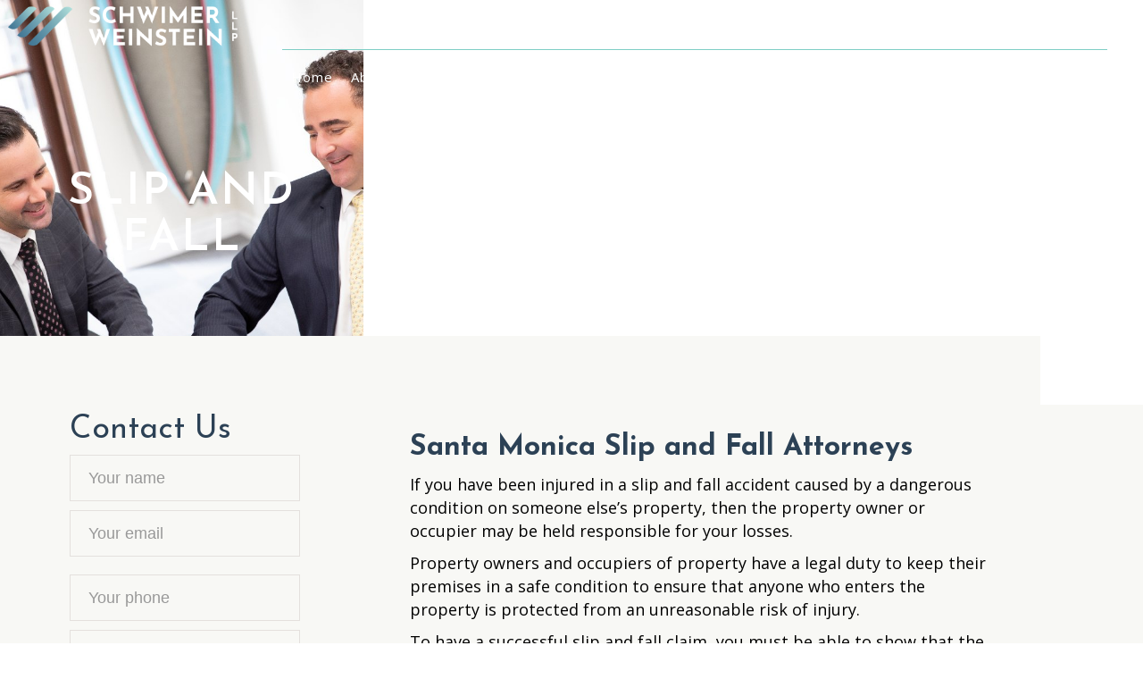

--- FILE ---
content_type: text/html
request_url: https://www.swlawllp.com/practice-areas/slip-and-fall
body_size: 7405
content:
<!DOCTYPE html><!-- Last Published: Thu Oct 23 2025 00:33:58 GMT+0000 (Coordinated Universal Time) --><html data-wf-domain="www.swlawllp.com" data-wf-page="68155592cfff19d8d5811fbb" data-wf-site="68155592cfff19d8d5811fce" lang="en" data-wf-collection="68155592cfff19d8d5811fdb" data-wf-item-slug="slip-and-fall"><head><meta charset="utf-8"/><title>Slip and Fall | Schwimer Weinstein LLP</title><meta content="Have you been injured in a slip and fall accident in Santa Monica? You need experienced personal injury attorneys on your side. Win With Us by calling 310-957-2700 today." name="description"/><meta content="Slip and Fall | Schwimer Weinstein LLP" property="og:title"/><meta content="Have you been injured in a slip and fall accident in Santa Monica? You need experienced personal injury attorneys on your side. Win With Us by calling 310-957-2700 today." property="og:description"/><meta content="Slip and Fall | Schwimer Weinstein LLP" property="twitter:title"/><meta content="Have you been injured in a slip and fall accident in Santa Monica? You need experienced personal injury attorneys on your side. Win With Us by calling 310-957-2700 today." property="twitter:description"/><meta property="og:type" content="website"/><meta content="summary_large_image" name="twitter:card"/><meta content="width=device-width, initial-scale=1" name="viewport"/><meta content="22PGVEl61grJYUrDZGmmgWuJZIsJGiI0ZURIj0s7PPk" name="google-site-verification"/><link href="https://cdn.prod.website-files.com/68155592cfff19d8d5811fce/css/swlaw-stg.webflow.shared.a56e5a3f6.css" rel="stylesheet" type="text/css"/><link href="https://fonts.googleapis.com" rel="preconnect"/><link href="https://fonts.gstatic.com" rel="preconnect" crossorigin="anonymous"/><script src="https://ajax.googleapis.com/ajax/libs/webfont/1.6.26/webfont.js" type="text/javascript"></script><script type="text/javascript">WebFont.load({  google: {    families: ["Open Sans:300,300italic,400,400italic,600,600italic,700,700italic,800,800italic","Lato:100,100italic,300,300italic,400,400italic,700,700italic,900,900italic","Varela:400","Montserrat:100,100italic,200,200italic,300,300italic,400,400italic,500,500italic,600,600italic,700,700italic,800,800italic,900,900italic","Droid Serif:400,400italic,700,700italic","Oswald:200,300,400,500,600,700","Josefin Sans:300,regular,600,700"]  }});</script><script type="text/javascript">!function(o,c){var n=c.documentElement,t=" w-mod-";n.className+=t+"js",("ontouchstart"in o||o.DocumentTouch&&c instanceof DocumentTouch)&&(n.className+=t+"touch")}(window,document);</script><link href="https://cdn.prod.website-files.com/68155592cfff19d8d5811fce/68155592cfff19d8d581219b_sw-web%20favicon.png" rel="shortcut icon" type="image/x-icon"/><link href="https://cdn.prod.website-files.com/68155592cfff19d8d5811fce/68155592cfff19d8d5812128_sw-web%20icon.png" rel="apple-touch-icon"/><link href="https://www.swlawllp.com//practice-areas/slip-and-fall" rel="canonical"/><script type="text/javascript">!function(f,b,e,v,n,t,s){if(f.fbq)return;n=f.fbq=function(){n.callMethod?n.callMethod.apply(n,arguments):n.queue.push(arguments)};if(!f._fbq)f._fbq=n;n.push=n;n.loaded=!0;n.version='2.0';n.agent='plwebflow';n.queue=[];t=b.createElement(e);t.async=!0;t.src=v;s=b.getElementsByTagName(e)[0];s.parentNode.insertBefore(t,s)}(window,document,'script','https://connect.facebook.net/en_US/fbevents.js');fbq('init', '3684368661620197');fbq('track', 'PageView');</script><!-- Google Tag Manager -->
<script>(function(w,d,s,l,i){w[l]=w[l]||[];w[l].push({'gtm.start':
new Date().getTime(),event:'gtm.js'});var f=d.getElementsByTagName(s)[0],
j=d.createElement(s),dl=l!='dataLayer'?'&l='+l:'';j.async=true;j.src=
'https://www.googletagmanager.com/gtm.js?id='+i+dl;f.parentNode.insertBefore(j,f);
})(window,document,'script','dataLayer','GTM-NSPST9K');</script>
<!-- End Google Tag Manager -->

<meta name="google-site-verification" content="Wej4f5bYXNrKcEICAH6FnaC__IdDcvUz3YpF-8iYu_o" />

<script data-account="PpIo0w2qBa" src="https://cdn.userway.org/widget.js"></script></head><body><div data-w-id="1e2e4a6a-ad76-987d-6f6c-a4bcb368838b" class="custom-nav-bar"><a href="/" class="nav-brand w-nav-brand"><img src="https://cdn.prod.website-files.com/68155592cfff19d8d5811fce/68155592cfff19d8d581216f_sw-final-logo-adjusted_primary-light.png" sizes="(max-width: 479px) 98vw, (max-width: 767px) 99vw, (max-width: 3960px) 100vw, 3960px" srcset="https://cdn.prod.website-files.com/68155592cfff19d8d5811fce/68155592cfff19d8d581216f_sw-final-logo-adjusted_primary-light-p-500.png 500w, https://cdn.prod.website-files.com/68155592cfff19d8d5811fce/68155592cfff19d8d581216f_sw-final-logo-adjusted_primary-light-p-800.png 800w, https://cdn.prod.website-files.com/68155592cfff19d8d5811fce/68155592cfff19d8d581216f_sw-final-logo-adjusted_primary-light-p-1080.png 1080w, https://cdn.prod.website-files.com/68155592cfff19d8d5811fce/68155592cfff19d8d581216f_sw-final-logo-adjusted_primary-light-p-1600.png 1600w, https://cdn.prod.website-files.com/68155592cfff19d8d5811fce/68155592cfff19d8d581216f_sw-final-logo-adjusted_primary-light-p-2000.png 2000w, https://cdn.prod.website-files.com/68155592cfff19d8d5811fce/68155592cfff19d8d581216f_sw-final-logo-adjusted_primary-light-p-2600.png 2600w, https://cdn.prod.website-files.com/68155592cfff19d8d5811fce/68155592cfff19d8d581216f_sw-final-logo-adjusted_primary-light.png 3960w" alt="" class="nav-logo"/></a><div class="nav-top"><div class="container-9 nav"><div class="nav-contact-wrap"><img src="https://cdn.prod.website-files.com/68155592cfff19d8d5811fce/68155592cfff19d8d5812127_icons8-location-64.png" height="30" alt="" class="image-59"/><p class="font"><a href="https://www.google.com/maps/place/2665+Main+St+%23200,+Santa+Monica,+CA+90405/data=!4m2!3m1!1s0x80c2bad3bcbd38b7:0x6f7f7cc9bc48bffb?sa=X&amp;ved=2ahUKEwi24ZaAoIDpAhXCVt8KHfj3D7AQ8gEwAHoECAsQAQ" target="_blank" class="link-9">1426 Main Street, Suite D<br/>Venice Beach, CA 90291</a><br/></p></div><div class="nav-contact-wrap"><img src="https://cdn.prod.website-files.com/68155592cfff19d8d5811fce/68155592cfff19d8d581219c_icons8-phone-100%20(3).png" height="30" alt="" class="image-59"/><p class="font"><a href="tel:3109572700" class="link-9">310-957-2700</a><br/></p></div></div></div><div data-collapse="medium" data-animation="default" data-duration="400" data-easing="ease" data-easing2="ease" role="banner" class="nav-bottom w-nav"><div class="container-9 nav w-container"><nav role="navigation" class="navigation-menu w-nav-menu"><a href="/" class="nav-link-5 nav-wrapper w-nav-link">Home</a><a href="/about-us" class="nav-link-5 nav-wrapper w-nav-link">About</a><div data-hover="true" data-delay="0" class="nav-dropdown w-dropdown"><div class="nav-link-4 mobile w-dropdown-toggle"><a href="/personal-injury" class="w-inline-block"><div class="text-block-82">Personal Injury</div></a><div class="nav-dropdown-icon-2 w-icon-dropdown-toggle"></div></div><nav class="dropdown-list-2 v2 w-dropdown-list"><a href="/practice-areas/car-accidents" class="nav-dropdown-link-v2 w-inline-block"><div class="nav-dropdown-link-info"><div class="internal-nav-link">Car Accidents</div></div></a><a href="/practice-areas/wrongful-death" class="nav-dropdown-link-v2 w-inline-block"><div class="nav-dropdown-link-info"><div class="internal-nav-link">Wrongful Death</div></div></a><a href="/practice-areas/dog-bites" class="nav-dropdown-link-v2 w-inline-block"><div class="nav-dropdown-link-info"><div class="internal-nav-link">Dog Bites</div></div></a><a href="/practice-areas/uber-and-lyft-accidents" class="nav-dropdown-link-v2 w-inline-block"><div class="nav-dropdown-link-info"><div class="internal-nav-link">Uber &amp; Lyft Accidents</div></div></a><a href="/practice-areas/slip-and-fall" aria-current="page" class="nav-dropdown-link-v2 w-inline-block w--current"><div class="nav-dropdown-link-info"><div class="internal-nav-link">Slip and Fall</div></div></a><a href="/practice-areas/bicycle-accidents" class="nav-dropdown-link-v2 w-inline-block"><div class="nav-dropdown-link-info"><div class="internal-nav-link">Bicycle Accidents</div></div></a><a href="/practice-areas/motorcycle-accidents" class="nav-dropdown-link-v2 w-inline-block"><div class="nav-dropdown-link-info"><div class="internal-nav-link">Motorcycle Accidents</div></div></a><a href="/practice-areas/pedestrian-accidents" class="nav-dropdown-link-v2 w-inline-block"><div class="nav-dropdown-link-info"><div class="internal-nav-link">Pedestrian Accidents</div></div></a><a href="/practice-areas/taxi-accidents" class="nav-dropdown-link-v2 w-inline-block"><div class="nav-dropdown-link-info"><div class="internal-nav-link">Taxi Accidents</div></div></a><a href="/practice-areas/spinal-cord-injuries" class="nav-dropdown-link-v2 w-inline-block"><div class="nav-dropdown-link-info"><div class="internal-nav-link">Spinal Cord Injuries</div></div></a><a href="/practice-areas/traumatic-brain-injury" class="nav-dropdown-link-v2 w-inline-block"><div class="nav-dropdown-link-info"><div class="internal-nav-link">Traumatic Brain Injuries</div></div></a><a href="/practice-areas/uninsured-motorist-accidents" class="nav-dropdown-link-v2 w-inline-block"><div class="nav-dropdown-link-info"><div class="internal-nav-link">Uninsured Motorist Claims</div></div></a><a href="/practice-areas/assault-and-battery-injuries" class="nav-dropdown-link-v2 w-inline-block"><div class="nav-dropdown-link-info"><div class="internal-nav-link">Assault and Battery</div></div></a><div class="dropdown-bridge"></div></nav></div><div data-hover="true" data-delay="0" class="nav-dropdown w-dropdown"><div class="nav-link-4 mobile w-dropdown-toggle"><div class="nav-dropdown-icon-2 w-icon-dropdown-toggle"></div><a href="/employment-law" class="w-inline-block"><div class="text-block-82">Employment Law</div></a></div><nav class="dropdown-list-2 v2 w-dropdown-list"><a href="/practice-areas/workplace-discrimination" class="nav-dropdown-link-v2 w-inline-block"><div class="nav-dropdown-link-info"><div class="internal-nav-link">Workplace Discrimination</div></div></a><a href="/practice-areas/wrongful-termination" class="nav-dropdown-link-v2 w-inline-block"><div class="nav-dropdown-link-info"><div class="internal-nav-link">Wrongful Termination</div></div></a><a href="/practice-areas/sexual-harassment" class="nav-dropdown-link-v2 w-inline-block"><div class="nav-dropdown-link-info"><div class="internal-nav-link">Sexual Harassment</div></div></a><a href="/practice-areas/whistleblowing" class="nav-dropdown-link-v2 w-inline-block"><div class="nav-dropdown-link-info"><div class="internal-nav-link">Whistleblowing</div></div></a><a href="/practice-areas/hostile-work-environment" class="nav-dropdown-link-v2 w-inline-block"><div class="nav-dropdown-link-info"><div class="internal-nav-link">Hostile Work Environment</div></div></a><div class="dropdown-bridge"></div></nav></div><div data-hover="true" data-delay="0" class="nav-dropdown w-dropdown"><div class="nav-link-4 mobile w-dropdown-toggle"><div class="nav-dropdown-icon-2 w-icon-dropdown-toggle"></div><a href="/complex-litigation" class="w-inline-block"><div class="text-block-82">Complex Litigation</div></a></div><nav class="dropdown-list-2 v2 _400px w-dropdown-list"><a href="https://schwimerweinstein.webflow.io/practice-areas/real-estate-litigation" class="nav-dropdown-link-v2 _50 w-inline-block"><div class="nav-dropdown-link-info"><div class="internal-nav-link">Real Estate Litigation</div></div></a><a href="https://schwimerweinstein.webflow.io/practice-areas/business-litigation" class="nav-dropdown-link-v2 _50 w-inline-block"><div class="nav-dropdown-link-info"><div class="internal-nav-link">Business Litigation</div></div></a><a href="#" class="nav-dropdown-link-v2 overview w-inline-block"></a><div class="dropdown-bridge"></div></nav></div><a href="https://www.losangelestenantsrights.com/" target="_blank" class="nav-link-5 nav-wrapper w-nav-link">Tenant Rights</a><a href="/results" class="nav-link-5 nav-wrapper w-nav-link">Results</a><a href="/blog" class="nav-link-5 nav-wrapper w-nav-link">Blog</a><a href="/contact" class="nav-link-5 nav-wrapper end w-nav-link">Contact</a></nav><div class="desktop-hidden mobile-phone-and-book"><a href="tel:310-957-2700" class="button-wrapper ocean nav-button w-inline-block"><div class="button-txt">310-957-2700</div></a></div><a href="tel:3109572700" class="link-block-19 w-inline-block"><img src="https://cdn.prod.website-files.com/68155592cfff19d8d5811fce/68155592cfff19d8d581219c_icons8-phone-100%20(3).png" alt="" class="image-61"/></a><div class="menu-button-3 w-nav-button"><div class="icon-3 w-icon-nav-menu"></div></div></div></div></div><div><div id="Hero" class="content-section-7 service alabaster"><div class="inner-hero"><div class="inner-hero-bg mobile-padding"><div class="overlay"></div><div class="overlay"></div><div class="overlay"></div><div class="content-wrapper-3 w-container"><div class="hero-box-2"><div class="hero-text-box"><div class="top-border"><div class="overflow-hidden"><div class="content-box"><h1 class="practice-area-header">Slip and Fall</h1></div></div></div><div class="overflow-hidden"><div class="content-box"><div class="hero-subtitle-2">This is some text inside of a div block.</div></div></div></div></div></div></div></div><div class="content-wrapper-3 bg-alabaster w-container"><div class="post-wrapper"><div class="top-bg"><div class="white-left"></div></div><div class="post-content flex-space sand"><div class="_68-column mobile-border"><div class="top-border"><div class="rich-text-block-2 w-richtext"><h2>Santa Monica Slip and Fall Attorneys<br/></h2><p>If you have been injured in a slip and fall accident caused by a dangerous condition on someone else’s property, then the property owner or occupier may be held responsible for your losses.<br/></p><p>Property owners and occupiers of property have a legal duty to keep their premises in a safe condition to ensure that anyone who enters the property is protected from an unreasonable risk of injury.<br/></p><p>To have a successful slip and fall claim, you must be able to show that the owner or occupier of the property failed to keep the premises in safe condition. The court will also look to your own actions to determine whether or not you were exercising reasonable care for your own safety, and if you were on the property legally.<br/></p><h2>What Is Considered A Dangerous Condition?<br/></h2><p>Successful slip and fall cases typically involve accidents caused by unsafe conditions on the property. Dangerous conditions that create an unreasonable risk of harm and commonly lead to possible premises liability claims include:<br/></p><ul role="list"><li>Insufficient lighting</li><li>Improperly constructed stairwells</li><li>Wet floors</li><li>Damaged carpet</li><li>Poorly designed walkways</li><li>Improperly maintained equipment</li><li>Trip hazards<br/></li></ul><h2>Who Is Responsible For Slip and Fall Injuries?<br/></h2><p>However, a property owner is not liable simply because the accident occurred on his or her property. For a property owner to be found negligent in a premises liability claim, the injured party must show negligence by proving:<br/></p><ul role="list"><li>That the condition of the property was dangerous.</li><li>That the property owner knew, or should have known, about the hazard and had a reasonable opportunity to correct or warn of the hazard.</li><li>That the property owner knew of the hazard and did not warn of the condition in a way that was reasonably obvious to the injured party.<br/></li></ul><h2>Do you need a slip and fall attorney?<br/></h2><p>If you have been injured as the result of a dangerous condition on someone else’s property, you should consult with a Santa Monica personal injury attorney today. Slip and fall cases are almost never straightforward and can involve a number of complex premises liability issues. In addition, property owners and occupiers responsible for your injuries will attempt to limit the compensation owed to you.<br/></p><p>Win With Us. Contact us today to meet with our attorneys.<br/></p></div></div><div class="help-box-2"><div class="help-2 hide-mobile"><div class="title-gold-15">have questions?</div><a href="/contact" class="button-18 button-large service-page w-button">Contact Us</a></div><div class="help-2 right"><div class="title-gold-15">CALL Now</div><a href="tel:3109572700" class="button-18 button-large service-page w-button">310-957-2700</a></div></div></div><div class="left-column"><h4 class="heading-29">Contact Us</h4><div class="w-form"><form data-name="Contact Form" name="wf-form-Contact-Form" redirect="/thank-you" data-redirect="/thank-you" id="email-form" method="get" class="form-flex _2" data-wf-page-id="68155592cfff19d8d5811fbb" data-wf-element-id="59da3a36-fa0b-38c0-b9d9-e72ee7e5817c"><div class="input-item full-width"><input class="form-input w-input" maxlength="256" name="Name" data-name="Name" placeholder="Your name" type="text" id="field" required=""/></div><div class="input-item full-width"><input class="form-input w-input" maxlength="256" name="Email" data-name="Email" placeholder="Your email" type="text" id="field" required=""/></div><div class="input-item full-width"></div><div class="input-item full-width"><input class="form-input w-input" maxlength="256" name="Phone" data-name="Phone" placeholder="Your phone" type="text" id="field"/></div><div class="input-item message"><textarea data-name="Message" name="Message" placeholder="Your message" maxlength="5000" required="" id="field" class="form-input w-input"></textarea></div><div><input type="submit" data-wait="Please wait..." class="submit-button-2 w-button" value="Submit"/></div></form><div class="success-message w-form-done"><img src="https://cdn.prod.website-files.com/5b7728e9ab90759825771801/5b7728e9ab9075599477185b_exito.svg" width="40" alt=""/><div class="top-border-2"><div>Thank you! Your submission has been received!</div></div></div><div class="error-message w-form-fail"><div>Oops! Something went wrong while submitting the form.</div></div></div></div></div></div></div></div><div class="content-section-11 more-services hide"><div class="content-wrapper-5 w-container"><div class="post-wrapper-2"><div data-w-id="e28d0435-5b7e-e028-3653-c34367583456" style="opacity:0" class="title-box bottom-border"><div class="title-text">More Services</div></div><div class="flex-3"><div data-w-id="a5913ca9-6cb0-6e8a-4f2a-2f62a307a2e9" style="opacity:0" class="collection-item-1 mobile-border-2 w-dyn-list"><div role="list" class="flex-space mobile-center w-dyn-items"><div role="listitem" class="collection-item-14 w-dyn-item"><a href="/practice-areas/wrongful-termination" class="member-picture w-inline-block"><img src="" alt="" class="image-11 w-dyn-bind-empty"/></a><div class="top-border-2"><a href="/practice-areas/wrongful-termination" class="link-block-10 w-inline-block"><div class="top-border-2 _10"><div class="title-gold-7">Wrongful Termination</div></div></a><div class="rich-text-block-7 w-dyn-bind-empty w-richtext"></div><div class="link-underline"></div></div></div><div role="listitem" class="collection-item-14 w-dyn-item"><a href="/practice-areas/business-litigation" class="member-picture w-inline-block"><img src="" alt="" class="image-11 w-dyn-bind-empty"/></a><div class="top-border-2"><a href="/practice-areas/business-litigation" class="link-block-10 w-inline-block"><div class="top-border-2 _10"><div class="title-gold-7">Business Litigation</div></div></a><div class="rich-text-block-7 w-dyn-bind-empty w-richtext"></div><div class="link-underline"></div></div></div></div></div></div><div data-w-id="e28d0435-5b7e-e028-3653-c34367583466" style="opacity:0" class="left-content less-border"><a href="/practice-areas" class="text-link-2 w-inline-block"><div class="text-block-66">view all services</div><div class="link-underline"></div></a></div></div></div></div><div class="section-15 bg-gray"><div class="container-8"><div class="w-layout-grid grid-40-60"><div class="justify-column-between content-width-small"><div><h6 class="subtitle-6 white">Our Services</h6><h3 class="h1-5 white">Other Practice Areas</h3></div></div><div class="split-section-content practice-areas-list"><div class="justify-column-between content-width-medium"><div><div class="space-bottom-2 w-dyn-list"><div role="list" class="w-dyn-items"><div role="listitem" class="linked-list-item border-bottom w-dyn-item"><a href="/practice-areas/wrongful-death" class="link-block-18 w-inline-block"><div class="text-block-81">Wrongful Death</div><img src="https://cdn.prod.website-files.com/5e1bbe2ca7d3a2136639e718/5e1bbe2da7d3a227b439e771_arrow-right.svg" alt="" class="linked-list-item-icon"/></a></div><div role="listitem" class="linked-list-item border-bottom w-dyn-item"><a href="/practice-areas/wrongful-termination" class="link-block-18 w-inline-block"><div class="text-block-81">Wrongful Termination</div><img src="https://cdn.prod.website-files.com/5e1bbe2ca7d3a2136639e718/5e1bbe2da7d3a227b439e771_arrow-right.svg" alt="" class="linked-list-item-icon"/></a></div><div role="listitem" class="linked-list-item border-bottom w-dyn-item"><a href="/practice-areas/motorcycle-accidents" class="link-block-18 w-inline-block"><div class="text-block-81">Motorcycle Accidents</div><img src="https://cdn.prod.website-files.com/5e1bbe2ca7d3a2136639e718/5e1bbe2da7d3a227b439e771_arrow-right.svg" alt="" class="linked-list-item-icon"/></a></div><div role="listitem" class="linked-list-item border-bottom w-dyn-item"><a href="/practice-areas/traumatic-brain-injury" class="link-block-18 w-inline-block"><div class="text-block-81">Traumatic Brain Injury</div><img src="https://cdn.prod.website-files.com/5e1bbe2ca7d3a2136639e718/5e1bbe2da7d3a227b439e771_arrow-right.svg" alt="" class="linked-list-item-icon"/></a></div><div role="listitem" class="linked-list-item border-bottom w-dyn-item"><a href="/practice-areas/car-accidents" class="link-block-18 w-inline-block"><div class="text-block-81">Car Accidents</div><img src="https://cdn.prod.website-files.com/5e1bbe2ca7d3a2136639e718/5e1bbe2da7d3a227b439e771_arrow-right.svg" alt="" class="linked-list-item-icon"/></a></div><div role="listitem" class="linked-list-item border-bottom w-dyn-item"><a href="/practice-areas/hostile-work-environment" class="link-block-18 w-inline-block"><div class="text-block-81">Hostile Work Environment</div><img src="https://cdn.prod.website-files.com/5e1bbe2ca7d3a2136639e718/5e1bbe2da7d3a227b439e771_arrow-right.svg" alt="" class="linked-list-item-icon"/></a></div><div role="listitem" class="linked-list-item border-bottom w-dyn-item"><a href="/practice-areas/workplace-discrimination" class="link-block-18 w-inline-block"><div class="text-block-81">Workplace Discrimination</div><img src="https://cdn.prod.website-files.com/5e1bbe2ca7d3a2136639e718/5e1bbe2da7d3a227b439e771_arrow-right.svg" alt="" class="linked-list-item-icon"/></a></div><div role="listitem" class="linked-list-item border-bottom w-dyn-item"><a href="/practice-areas/bicycle-accidents" class="link-block-18 w-inline-block"><div class="text-block-81">Bicycle Accidents</div><img src="https://cdn.prod.website-files.com/5e1bbe2ca7d3a2136639e718/5e1bbe2da7d3a227b439e771_arrow-right.svg" alt="" class="linked-list-item-icon"/></a></div></div></div></div></div></div></div></div></div><div class="w-layout-grid split-section-full-width"><div class="split-section-content"><div class="justify-column-between content-width-medium"><div><h6 class="subtitle-4">Contact Us</h6><h1 class="heading-32">Let’s chat.</h1></div><div class="w-form"><form id="wf-form-Contact-Form" name="wf-form-Contact-Form" data-name="Contact Form" method="get" class="form-grid-vertical" data-wf-page-id="68155592cfff19d8d5811fbb" data-wf-element-id="df561963-1d7a-7e98-bbe7-316080e0b64c"><input class="form-input form-input-large w-input" maxlength="256" name="Your-Name" data-name="Your Name" placeholder="Your Name" type="text" id="Your-Name" required=""/><input class="form-input form-input-large w-input" maxlength="256" name="Email-Address" data-name="Email Address" placeholder="Email Address" type="email" id="Email-Address" required=""/><textarea placeholder="Your Message" maxlength="5000" id="Message" name="Message" data-name="Message" required="" class="form-input textarea-input w-input"></textarea><input type="submit" data-wait="Please wait..." class="button-18 button-large w-button" value="Send Message"/></form><div class="form-success w-form-done"><div>Thank you! Your submission has been received!</div></div><div class="form-error w-form-fail"><div>Oops! Something went wrong while submitting the form.</div></div></div></div></div><div class="block-image-wrapper bg-primary-2"><img src="https://cdn.prod.website-files.com/68155592cfff19d8d5811fce/68155592cfff19d8d581214d_Schwimer%20Weinstein%201.jpg" sizes="(max-width: 1200px) 100vw, 1200px" srcset="https://cdn.prod.website-files.com/68155592cfff19d8d5811fce/68155592cfff19d8d581214d_Schwimer%2520Weinstein%25201-p-500.jpeg 500w, https://cdn.prod.website-files.com/68155592cfff19d8d5811fce/68155592cfff19d8d581214d_Schwimer%20Weinstein%201.jpg 1200w" alt=""/></div></div><div class="section-16"><div class="container-8"><div class="footer-2-top-row"><a href="#" class="footer-2-logo w-inline-block"><img src="https://cdn.prod.website-files.com/68155592cfff19d8d5811fce/68155592cfff19d8d581216f_sw-final-logo-adjusted_primary-light.png" width="300" sizes="(max-width: 479px) 100vw, 300px" srcset="https://cdn.prod.website-files.com/68155592cfff19d8d5811fce/68155592cfff19d8d581216f_sw-final-logo-adjusted_primary-light-p-500.png 500w, https://cdn.prod.website-files.com/68155592cfff19d8d5811fce/68155592cfff19d8d581216f_sw-final-logo-adjusted_primary-light-p-800.png 800w, https://cdn.prod.website-files.com/68155592cfff19d8d5811fce/68155592cfff19d8d581216f_sw-final-logo-adjusted_primary-light-p-1080.png 1080w, https://cdn.prod.website-files.com/68155592cfff19d8d5811fce/68155592cfff19d8d581216f_sw-final-logo-adjusted_primary-light-p-1600.png 1600w, https://cdn.prod.website-files.com/68155592cfff19d8d5811fce/68155592cfff19d8d581216f_sw-final-logo-adjusted_primary-light-p-2000.png 2000w, https://cdn.prod.website-files.com/68155592cfff19d8d5811fce/68155592cfff19d8d581216f_sw-final-logo-adjusted_primary-light-p-2600.png 2600w, https://cdn.prod.website-files.com/68155592cfff19d8d5811fce/68155592cfff19d8d581216f_sw-final-logo-adjusted_primary-light.png 3960w" alt=""/></a><div class="social-list"><a href="https://www.linkedin.com/company/schwimer-weinstein-llp" target="_blank" class="button-round social-button w-inline-block"><img src="https://cdn.prod.website-files.com/68155592cfff19d8d5811fce/68155592cfff19d8d5812198_linkedin%20icon.png" alt="" class="button-round-icon"/></a><a href="https://www.instagram.com/swlawllp/" target="_blank" class="button-round social-button w-inline-block"><img src="https://cdn.prod.website-files.com/5e1bbe2ca7d3a2136639e718/5e1bbe2da7d3a284b639e78e_instagram.svg" alt="" class="button-round-icon"/></a><a href="https://www.latest.facebook.com/swlawllp/" target="_blank" class="button-round social-button w-inline-block"><img src="https://cdn.prod.website-files.com/68155592cfff19d8d5811fce/68155592cfff19d8d581218e_facebook-logo-de-letra.svg" alt="" class="button-round-icon"/></a></div></div><div class="footer-2-middle-row"><div class="content-width-small footer-2-cta"><h3 class="space-bottom white">When it comes to your case, Win With Us! Contact Schwimer Weinstein today.</h3><a href="/contact" class="button-18 button-large white w-button">Contact Us</a></div><div class="footer-menus-wrapper footer-2-menus-wrapper"><div class="vertical-link-menu"><a href="/" class="vertical-link-item">Home</a><a href="/personal-injury" class="vertical-link-item">Personal Injury</a><a href="/employment-law" class="vertical-link-item">Employment Law</a><a href="/complex-litigation" class="vertical-link-item">Complex Litigation</a><a href="https://www.losangelestenantsrights.com/" target="_blank" class="vertical-link-item">Tenant Rights</a></div><div class="vertical-link-menu"><a href="/about-us" class="vertical-link-item">About Us</a><a href="/contact" class="vertical-link-item">Contact Us</a></div></div></div><div class="footer-2-bottom-row"><div class="footer-fine-print"><div class="text-block-74">© Schwimer Weinstein LLP <span class="cr-y">2022</span></div><a href="/privacy-policy" class="link-block-23 w-inline-block"><div class="text-block-74">Privacy Policy</div></a><a href="/disclaimer" class="link-block-22 w-inline-block"><div class="text-block-74">Disclaimer</div></a><a href="/accessibility-statement" class="link-block-20 w-inline-block"><div class="text-block-74">Accessibility Statement</div></a><a href="https://www.nomosmarketing.com" target="_blank" class="link-block-21 w-inline-block"><div class="text-block-74">Website by NOMOS Marketing</div></a></div></div></div></div></div><script src="https://d3e54v103j8qbb.cloudfront.net/js/jquery-3.5.1.min.dc5e7f18c8.js?site=68155592cfff19d8d5811fce" type="text/javascript" integrity="sha256-9/aliU8dGd2tb6OSsuzixeV4y/faTqgFtohetphbbj0=" crossorigin="anonymous"></script><script src="https://cdn.prod.website-files.com/68155592cfff19d8d5811fce/js/webflow.schunk.36b8fb49256177c8.js" type="text/javascript"></script><script src="https://cdn.prod.website-files.com/68155592cfff19d8d5811fce/js/webflow.schunk.eebec5875939c472.js" type="text/javascript"></script><script src="https://cdn.prod.website-files.com/68155592cfff19d8d5811fce/js/webflow.65ad4b82.77216a2845c57c37.js" type="text/javascript"></script><!-- Google Tag Manager (noscript) -->
<noscript><iframe src="https://www.googletagmanager.com/ns.html?id=GTM-NSPST9K"
height="0" width="0" style="display:none;visibility:hidden"></iframe></noscript>
<!-- End Google Tag Manager (noscript) -->

<script>
// Copyright Year to Current Year
Webflow.push(function() {
  $('.cr-y').text(new Date().getFullYear());
});
</script></body></html>

--- FILE ---
content_type: text/css
request_url: https://cdn.prod.website-files.com/68155592cfff19d8d5811fce/css/swlaw-stg.webflow.shared.a56e5a3f6.css
body_size: 49857
content:
html {
  -webkit-text-size-adjust: 100%;
  -ms-text-size-adjust: 100%;
  font-family: sans-serif;
}

body {
  margin: 0;
}

article, aside, details, figcaption, figure, footer, header, hgroup, main, menu, nav, section, summary {
  display: block;
}

audio, canvas, progress, video {
  vertical-align: baseline;
  display: inline-block;
}

audio:not([controls]) {
  height: 0;
  display: none;
}

[hidden], template {
  display: none;
}

a {
  background-color: #0000;
}

a:active, a:hover {
  outline: 0;
}

abbr[title] {
  border-bottom: 1px dotted;
}

b, strong {
  font-weight: bold;
}

dfn {
  font-style: italic;
}

h1 {
  margin: .67em 0;
  font-size: 2em;
}

mark {
  color: #000;
  background: #ff0;
}

small {
  font-size: 80%;
}

sub, sup {
  vertical-align: baseline;
  font-size: 75%;
  line-height: 0;
  position: relative;
}

sup {
  top: -.5em;
}

sub {
  bottom: -.25em;
}

img {
  border: 0;
}

svg:not(:root) {
  overflow: hidden;
}

hr {
  box-sizing: content-box;
  height: 0;
}

pre {
  overflow: auto;
}

code, kbd, pre, samp {
  font-family: monospace;
  font-size: 1em;
}

button, input, optgroup, select, textarea {
  color: inherit;
  font: inherit;
  margin: 0;
}

button {
  overflow: visible;
}

button, select {
  text-transform: none;
}

button, html input[type="button"], input[type="reset"] {
  -webkit-appearance: button;
  cursor: pointer;
}

button[disabled], html input[disabled] {
  cursor: default;
}

button::-moz-focus-inner, input::-moz-focus-inner {
  border: 0;
  padding: 0;
}

input {
  line-height: normal;
}

input[type="checkbox"], input[type="radio"] {
  box-sizing: border-box;
  padding: 0;
}

input[type="number"]::-webkit-inner-spin-button, input[type="number"]::-webkit-outer-spin-button {
  height: auto;
}

input[type="search"] {
  -webkit-appearance: none;
}

input[type="search"]::-webkit-search-cancel-button, input[type="search"]::-webkit-search-decoration {
  -webkit-appearance: none;
}

legend {
  border: 0;
  padding: 0;
}

textarea {
  overflow: auto;
}

optgroup {
  font-weight: bold;
}

table {
  border-collapse: collapse;
  border-spacing: 0;
}

td, th {
  padding: 0;
}

@font-face {
  font-family: webflow-icons;
  src: url("[data-uri]") format("truetype");
  font-weight: normal;
  font-style: normal;
}

[class^="w-icon-"], [class*=" w-icon-"] {
  speak: none;
  font-variant: normal;
  text-transform: none;
  -webkit-font-smoothing: antialiased;
  -moz-osx-font-smoothing: grayscale;
  font-style: normal;
  font-weight: normal;
  line-height: 1;
  font-family: webflow-icons !important;
}

.w-icon-slider-right:before {
  content: "";
}

.w-icon-slider-left:before {
  content: "";
}

.w-icon-nav-menu:before {
  content: "";
}

.w-icon-arrow-down:before, .w-icon-dropdown-toggle:before {
  content: "";
}

.w-icon-file-upload-remove:before {
  content: "";
}

.w-icon-file-upload-icon:before {
  content: "";
}

* {
  box-sizing: border-box;
}

html {
  height: 100%;
}

body {
  color: #333;
  background-color: #fff;
  min-height: 100%;
  margin: 0;
  font-family: Arial, sans-serif;
  font-size: 14px;
  line-height: 20px;
}

img {
  vertical-align: middle;
  max-width: 100%;
  display: inline-block;
}

html.w-mod-touch * {
  background-attachment: scroll !important;
}

.w-block {
  display: block;
}

.w-inline-block {
  max-width: 100%;
  display: inline-block;
}

.w-clearfix:before, .w-clearfix:after {
  content: " ";
  grid-area: 1 / 1 / 2 / 2;
  display: table;
}

.w-clearfix:after {
  clear: both;
}

.w-hidden {
  display: none;
}

.w-button {
  color: #fff;
  line-height: inherit;
  cursor: pointer;
  background-color: #3898ec;
  border: 0;
  border-radius: 0;
  padding: 9px 15px;
  text-decoration: none;
  display: inline-block;
}

input.w-button {
  -webkit-appearance: button;
}

html[data-w-dynpage] [data-w-cloak] {
  color: #0000 !important;
}

.w-code-block {
  margin: unset;
}

pre.w-code-block code {
  all: inherit;
}

.w-optimization {
  display: contents;
}

.w-webflow-badge, .w-webflow-badge > img {
  box-sizing: unset;
  width: unset;
  height: unset;
  max-height: unset;
  max-width: unset;
  min-height: unset;
  min-width: unset;
  margin: unset;
  padding: unset;
  float: unset;
  clear: unset;
  border: unset;
  border-radius: unset;
  background: unset;
  background-image: unset;
  background-position: unset;
  background-size: unset;
  background-repeat: unset;
  background-origin: unset;
  background-clip: unset;
  background-attachment: unset;
  background-color: unset;
  box-shadow: unset;
  transform: unset;
  direction: unset;
  font-family: unset;
  font-weight: unset;
  color: unset;
  font-size: unset;
  line-height: unset;
  font-style: unset;
  font-variant: unset;
  text-align: unset;
  letter-spacing: unset;
  -webkit-text-decoration: unset;
  text-decoration: unset;
  text-indent: unset;
  text-transform: unset;
  list-style-type: unset;
  text-shadow: unset;
  vertical-align: unset;
  cursor: unset;
  white-space: unset;
  word-break: unset;
  word-spacing: unset;
  word-wrap: unset;
  transition: unset;
}

.w-webflow-badge {
  white-space: nowrap;
  cursor: pointer;
  box-shadow: 0 0 0 1px #0000001a, 0 1px 3px #0000001a;
  visibility: visible !important;
  opacity: 1 !important;
  z-index: 2147483647 !important;
  color: #aaadb0 !important;
  overflow: unset !important;
  background-color: #fff !important;
  border-radius: 3px !important;
  width: auto !important;
  height: auto !important;
  margin: 0 !important;
  padding: 6px !important;
  font-size: 12px !important;
  line-height: 14px !important;
  text-decoration: none !important;
  display: inline-block !important;
  position: fixed !important;
  inset: auto 12px 12px auto !important;
  transform: none !important;
}

.w-webflow-badge > img {
  position: unset;
  visibility: unset !important;
  opacity: 1 !important;
  vertical-align: middle !important;
  display: inline-block !important;
}

h1, h2, h3, h4, h5, h6 {
  margin-bottom: 10px;
  font-weight: bold;
}

h1 {
  margin-top: 20px;
  font-size: 38px;
  line-height: 44px;
}

h2 {
  margin-top: 20px;
  font-size: 32px;
  line-height: 36px;
}

h3 {
  margin-top: 20px;
  font-size: 24px;
  line-height: 30px;
}

h4 {
  margin-top: 10px;
  font-size: 18px;
  line-height: 24px;
}

h5 {
  margin-top: 10px;
  font-size: 14px;
  line-height: 20px;
}

h6 {
  margin-top: 10px;
  font-size: 12px;
  line-height: 18px;
}

p {
  margin-top: 0;
  margin-bottom: 10px;
}

blockquote {
  border-left: 5px solid #e2e2e2;
  margin: 0 0 10px;
  padding: 10px 20px;
  font-size: 18px;
  line-height: 22px;
}

figure {
  margin: 0 0 10px;
}

figcaption {
  text-align: center;
  margin-top: 5px;
}

ul, ol {
  margin-top: 0;
  margin-bottom: 10px;
  padding-left: 40px;
}

.w-list-unstyled {
  padding-left: 0;
  list-style: none;
}

.w-embed:before, .w-embed:after {
  content: " ";
  grid-area: 1 / 1 / 2 / 2;
  display: table;
}

.w-embed:after {
  clear: both;
}

.w-video {
  width: 100%;
  padding: 0;
  position: relative;
}

.w-video iframe, .w-video object, .w-video embed {
  border: none;
  width: 100%;
  height: 100%;
  position: absolute;
  top: 0;
  left: 0;
}

fieldset {
  border: 0;
  margin: 0;
  padding: 0;
}

button, [type="button"], [type="reset"] {
  cursor: pointer;
  -webkit-appearance: button;
  border: 0;
}

.w-form {
  margin: 0 0 15px;
}

.w-form-done {
  text-align: center;
  background-color: #ddd;
  padding: 20px;
  display: none;
}

.w-form-fail {
  background-color: #ffdede;
  margin-top: 10px;
  padding: 10px;
  display: none;
}

label {
  margin-bottom: 5px;
  font-weight: bold;
  display: block;
}

.w-input, .w-select {
  color: #333;
  vertical-align: middle;
  background-color: #fff;
  border: 1px solid #ccc;
  width: 100%;
  height: 38px;
  margin-bottom: 10px;
  padding: 8px 12px;
  font-size: 14px;
  line-height: 1.42857;
  display: block;
}

.w-input::placeholder, .w-select::placeholder {
  color: #999;
}

.w-input:focus, .w-select:focus {
  border-color: #3898ec;
  outline: 0;
}

.w-input[disabled], .w-select[disabled], .w-input[readonly], .w-select[readonly], fieldset[disabled] .w-input, fieldset[disabled] .w-select {
  cursor: not-allowed;
}

.w-input[disabled]:not(.w-input-disabled), .w-select[disabled]:not(.w-input-disabled), .w-input[readonly], .w-select[readonly], fieldset[disabled]:not(.w-input-disabled) .w-input, fieldset[disabled]:not(.w-input-disabled) .w-select {
  background-color: #eee;
}

textarea.w-input, textarea.w-select {
  height: auto;
}

.w-select {
  background-color: #f3f3f3;
}

.w-select[multiple] {
  height: auto;
}

.w-form-label {
  cursor: pointer;
  margin-bottom: 0;
  font-weight: normal;
  display: inline-block;
}

.w-radio {
  margin-bottom: 5px;
  padding-left: 20px;
  display: block;
}

.w-radio:before, .w-radio:after {
  content: " ";
  grid-area: 1 / 1 / 2 / 2;
  display: table;
}

.w-radio:after {
  clear: both;
}

.w-radio-input {
  float: left;
  margin: 3px 0 0 -20px;
  line-height: normal;
}

.w-file-upload {
  margin-bottom: 10px;
  display: block;
}

.w-file-upload-input {
  opacity: 0;
  z-index: -100;
  width: .1px;
  height: .1px;
  position: absolute;
  overflow: hidden;
}

.w-file-upload-default, .w-file-upload-uploading, .w-file-upload-success {
  color: #333;
  display: inline-block;
}

.w-file-upload-error {
  margin-top: 10px;
  display: block;
}

.w-file-upload-default.w-hidden, .w-file-upload-uploading.w-hidden, .w-file-upload-error.w-hidden, .w-file-upload-success.w-hidden {
  display: none;
}

.w-file-upload-uploading-btn {
  cursor: pointer;
  background-color: #fafafa;
  border: 1px solid #ccc;
  margin: 0;
  padding: 8px 12px;
  font-size: 14px;
  font-weight: normal;
  display: flex;
}

.w-file-upload-file {
  background-color: #fafafa;
  border: 1px solid #ccc;
  flex-grow: 1;
  justify-content: space-between;
  margin: 0;
  padding: 8px 9px 8px 11px;
  display: flex;
}

.w-file-upload-file-name {
  font-size: 14px;
  font-weight: normal;
  display: block;
}

.w-file-remove-link {
  cursor: pointer;
  width: auto;
  height: auto;
  margin-top: 3px;
  margin-left: 10px;
  padding: 3px;
  display: block;
}

.w-icon-file-upload-remove {
  margin: auto;
  font-size: 10px;
}

.w-file-upload-error-msg {
  color: #ea384c;
  padding: 2px 0;
  display: inline-block;
}

.w-file-upload-info {
  padding: 0 12px;
  line-height: 38px;
  display: inline-block;
}

.w-file-upload-label {
  cursor: pointer;
  background-color: #fafafa;
  border: 1px solid #ccc;
  margin: 0;
  padding: 8px 12px;
  font-size: 14px;
  font-weight: normal;
  display: inline-block;
}

.w-icon-file-upload-icon, .w-icon-file-upload-uploading {
  width: 20px;
  margin-right: 8px;
  display: inline-block;
}

.w-icon-file-upload-uploading {
  height: 20px;
}

.w-container {
  max-width: 940px;
  margin-left: auto;
  margin-right: auto;
}

.w-container:before, .w-container:after {
  content: " ";
  grid-area: 1 / 1 / 2 / 2;
  display: table;
}

.w-container:after {
  clear: both;
}

.w-container .w-row {
  margin-left: -10px;
  margin-right: -10px;
}

.w-row:before, .w-row:after {
  content: " ";
  grid-area: 1 / 1 / 2 / 2;
  display: table;
}

.w-row:after {
  clear: both;
}

.w-row .w-row {
  margin-left: 0;
  margin-right: 0;
}

.w-col {
  float: left;
  width: 100%;
  min-height: 1px;
  padding-left: 10px;
  padding-right: 10px;
  position: relative;
}

.w-col .w-col {
  padding-left: 0;
  padding-right: 0;
}

.w-col-1 {
  width: 8.33333%;
}

.w-col-2 {
  width: 16.6667%;
}

.w-col-3 {
  width: 25%;
}

.w-col-4 {
  width: 33.3333%;
}

.w-col-5 {
  width: 41.6667%;
}

.w-col-6 {
  width: 50%;
}

.w-col-7 {
  width: 58.3333%;
}

.w-col-8 {
  width: 66.6667%;
}

.w-col-9 {
  width: 75%;
}

.w-col-10 {
  width: 83.3333%;
}

.w-col-11 {
  width: 91.6667%;
}

.w-col-12 {
  width: 100%;
}

.w-hidden-main {
  display: none !important;
}

@media screen and (max-width: 991px) {
  .w-container {
    max-width: 728px;
  }

  .w-hidden-main {
    display: inherit !important;
  }

  .w-hidden-medium {
    display: none !important;
  }

  .w-col-medium-1 {
    width: 8.33333%;
  }

  .w-col-medium-2 {
    width: 16.6667%;
  }

  .w-col-medium-3 {
    width: 25%;
  }

  .w-col-medium-4 {
    width: 33.3333%;
  }

  .w-col-medium-5 {
    width: 41.6667%;
  }

  .w-col-medium-6 {
    width: 50%;
  }

  .w-col-medium-7 {
    width: 58.3333%;
  }

  .w-col-medium-8 {
    width: 66.6667%;
  }

  .w-col-medium-9 {
    width: 75%;
  }

  .w-col-medium-10 {
    width: 83.3333%;
  }

  .w-col-medium-11 {
    width: 91.6667%;
  }

  .w-col-medium-12 {
    width: 100%;
  }

  .w-col-stack {
    width: 100%;
    left: auto;
    right: auto;
  }
}

@media screen and (max-width: 767px) {
  .w-hidden-main, .w-hidden-medium {
    display: inherit !important;
  }

  .w-hidden-small {
    display: none !important;
  }

  .w-row, .w-container .w-row {
    margin-left: 0;
    margin-right: 0;
  }

  .w-col {
    width: 100%;
    left: auto;
    right: auto;
  }

  .w-col-small-1 {
    width: 8.33333%;
  }

  .w-col-small-2 {
    width: 16.6667%;
  }

  .w-col-small-3 {
    width: 25%;
  }

  .w-col-small-4 {
    width: 33.3333%;
  }

  .w-col-small-5 {
    width: 41.6667%;
  }

  .w-col-small-6 {
    width: 50%;
  }

  .w-col-small-7 {
    width: 58.3333%;
  }

  .w-col-small-8 {
    width: 66.6667%;
  }

  .w-col-small-9 {
    width: 75%;
  }

  .w-col-small-10 {
    width: 83.3333%;
  }

  .w-col-small-11 {
    width: 91.6667%;
  }

  .w-col-small-12 {
    width: 100%;
  }
}

@media screen and (max-width: 479px) {
  .w-container {
    max-width: none;
  }

  .w-hidden-main, .w-hidden-medium, .w-hidden-small {
    display: inherit !important;
  }

  .w-hidden-tiny {
    display: none !important;
  }

  .w-col {
    width: 100%;
  }

  .w-col-tiny-1 {
    width: 8.33333%;
  }

  .w-col-tiny-2 {
    width: 16.6667%;
  }

  .w-col-tiny-3 {
    width: 25%;
  }

  .w-col-tiny-4 {
    width: 33.3333%;
  }

  .w-col-tiny-5 {
    width: 41.6667%;
  }

  .w-col-tiny-6 {
    width: 50%;
  }

  .w-col-tiny-7 {
    width: 58.3333%;
  }

  .w-col-tiny-8 {
    width: 66.6667%;
  }

  .w-col-tiny-9 {
    width: 75%;
  }

  .w-col-tiny-10 {
    width: 83.3333%;
  }

  .w-col-tiny-11 {
    width: 91.6667%;
  }

  .w-col-tiny-12 {
    width: 100%;
  }
}

.w-widget {
  position: relative;
}

.w-widget-map {
  width: 100%;
  height: 400px;
}

.w-widget-map label {
  width: auto;
  display: inline;
}

.w-widget-map img {
  max-width: inherit;
}

.w-widget-map .gm-style-iw {
  text-align: center;
}

.w-widget-map .gm-style-iw > button {
  display: none !important;
}

.w-widget-twitter {
  overflow: hidden;
}

.w-widget-twitter-count-shim {
  vertical-align: top;
  text-align: center;
  background: #fff;
  border: 1px solid #758696;
  border-radius: 3px;
  width: 28px;
  height: 20px;
  display: inline-block;
  position: relative;
}

.w-widget-twitter-count-shim * {
  pointer-events: none;
  -webkit-user-select: none;
  user-select: none;
}

.w-widget-twitter-count-shim .w-widget-twitter-count-inner {
  text-align: center;
  color: #999;
  font-family: serif;
  font-size: 15px;
  line-height: 12px;
  position: relative;
}

.w-widget-twitter-count-shim .w-widget-twitter-count-clear {
  display: block;
  position: relative;
}

.w-widget-twitter-count-shim.w--large {
  width: 36px;
  height: 28px;
}

.w-widget-twitter-count-shim.w--large .w-widget-twitter-count-inner {
  font-size: 18px;
  line-height: 18px;
}

.w-widget-twitter-count-shim:not(.w--vertical) {
  margin-left: 5px;
  margin-right: 8px;
}

.w-widget-twitter-count-shim:not(.w--vertical).w--large {
  margin-left: 6px;
}

.w-widget-twitter-count-shim:not(.w--vertical):before, .w-widget-twitter-count-shim:not(.w--vertical):after {
  content: " ";
  pointer-events: none;
  border: solid #0000;
  width: 0;
  height: 0;
  position: absolute;
  top: 50%;
  left: 0;
}

.w-widget-twitter-count-shim:not(.w--vertical):before {
  border-width: 4px;
  border-color: #75869600 #5d6c7b #75869600 #75869600;
  margin-top: -4px;
  margin-left: -9px;
}

.w-widget-twitter-count-shim:not(.w--vertical).w--large:before {
  border-width: 5px;
  margin-top: -5px;
  margin-left: -10px;
}

.w-widget-twitter-count-shim:not(.w--vertical):after {
  border-width: 4px;
  border-color: #fff0 #fff #fff0 #fff0;
  margin-top: -4px;
  margin-left: -8px;
}

.w-widget-twitter-count-shim:not(.w--vertical).w--large:after {
  border-width: 5px;
  margin-top: -5px;
  margin-left: -9px;
}

.w-widget-twitter-count-shim.w--vertical {
  width: 61px;
  height: 33px;
  margin-bottom: 8px;
}

.w-widget-twitter-count-shim.w--vertical:before, .w-widget-twitter-count-shim.w--vertical:after {
  content: " ";
  pointer-events: none;
  border: solid #0000;
  width: 0;
  height: 0;
  position: absolute;
  top: 100%;
  left: 50%;
}

.w-widget-twitter-count-shim.w--vertical:before {
  border-width: 5px;
  border-color: #5d6c7b #75869600 #75869600;
  margin-left: -5px;
}

.w-widget-twitter-count-shim.w--vertical:after {
  border-width: 4px;
  border-color: #fff #fff0 #fff0;
  margin-left: -4px;
}

.w-widget-twitter-count-shim.w--vertical .w-widget-twitter-count-inner {
  font-size: 18px;
  line-height: 22px;
}

.w-widget-twitter-count-shim.w--vertical.w--large {
  width: 76px;
}

.w-background-video {
  color: #fff;
  height: 500px;
  position: relative;
  overflow: hidden;
}

.w-background-video > video {
  object-fit: cover;
  z-index: -100;
  background-position: 50%;
  background-size: cover;
  width: 100%;
  height: 100%;
  margin: auto;
  position: absolute;
  inset: -100%;
}

.w-background-video > video::-webkit-media-controls-start-playback-button {
  -webkit-appearance: none;
  display: none !important;
}

.w-background-video--control {
  background-color: #0000;
  padding: 0;
  position: absolute;
  bottom: 1em;
  right: 1em;
}

.w-background-video--control > [hidden] {
  display: none !important;
}

.w-slider {
  text-align: center;
  clear: both;
  -webkit-tap-highlight-color: #0000;
  tap-highlight-color: #0000;
  background: #ddd;
  height: 300px;
  position: relative;
}

.w-slider-mask {
  z-index: 1;
  white-space: nowrap;
  height: 100%;
  display: block;
  position: relative;
  left: 0;
  right: 0;
  overflow: hidden;
}

.w-slide {
  vertical-align: top;
  white-space: normal;
  text-align: left;
  width: 100%;
  height: 100%;
  display: inline-block;
  position: relative;
}

.w-slider-nav {
  z-index: 2;
  text-align: center;
  -webkit-tap-highlight-color: #0000;
  tap-highlight-color: #0000;
  height: 40px;
  margin: auto;
  padding-top: 10px;
  position: absolute;
  inset: auto 0 0;
}

.w-slider-nav.w-round > div {
  border-radius: 100%;
}

.w-slider-nav.w-num > div {
  font-size: inherit;
  line-height: inherit;
  width: auto;
  height: auto;
  padding: .2em .5em;
}

.w-slider-nav.w-shadow > div {
  box-shadow: 0 0 3px #3336;
}

.w-slider-nav-invert {
  color: #fff;
}

.w-slider-nav-invert > div {
  background-color: #2226;
}

.w-slider-nav-invert > div.w-active {
  background-color: #222;
}

.w-slider-dot {
  cursor: pointer;
  background-color: #fff6;
  width: 1em;
  height: 1em;
  margin: 0 3px .5em;
  transition: background-color .1s, color .1s;
  display: inline-block;
  position: relative;
}

.w-slider-dot.w-active {
  background-color: #fff;
}

.w-slider-dot:focus {
  outline: none;
  box-shadow: 0 0 0 2px #fff;
}

.w-slider-dot:focus.w-active {
  box-shadow: none;
}

.w-slider-arrow-left, .w-slider-arrow-right {
  cursor: pointer;
  color: #fff;
  -webkit-tap-highlight-color: #0000;
  tap-highlight-color: #0000;
  -webkit-user-select: none;
  user-select: none;
  width: 80px;
  margin: auto;
  font-size: 40px;
  position: absolute;
  inset: 0;
  overflow: hidden;
}

.w-slider-arrow-left [class^="w-icon-"], .w-slider-arrow-right [class^="w-icon-"], .w-slider-arrow-left [class*=" w-icon-"], .w-slider-arrow-right [class*=" w-icon-"] {
  position: absolute;
}

.w-slider-arrow-left:focus, .w-slider-arrow-right:focus {
  outline: 0;
}

.w-slider-arrow-left {
  z-index: 3;
  right: auto;
}

.w-slider-arrow-right {
  z-index: 4;
  left: auto;
}

.w-icon-slider-left, .w-icon-slider-right {
  width: 1em;
  height: 1em;
  margin: auto;
  inset: 0;
}

.w-slider-aria-label {
  clip: rect(0 0 0 0);
  border: 0;
  width: 1px;
  height: 1px;
  margin: -1px;
  padding: 0;
  position: absolute;
  overflow: hidden;
}

.w-slider-force-show {
  display: block !important;
}

.w-dropdown {
  text-align: left;
  z-index: 900;
  margin-left: auto;
  margin-right: auto;
  display: inline-block;
  position: relative;
}

.w-dropdown-btn, .w-dropdown-toggle, .w-dropdown-link {
  vertical-align: top;
  color: #222;
  text-align: left;
  white-space: nowrap;
  margin-left: auto;
  margin-right: auto;
  padding: 20px;
  text-decoration: none;
  position: relative;
}

.w-dropdown-toggle {
  -webkit-user-select: none;
  user-select: none;
  cursor: pointer;
  padding-right: 40px;
  display: inline-block;
}

.w-dropdown-toggle:focus {
  outline: 0;
}

.w-icon-dropdown-toggle {
  width: 1em;
  height: 1em;
  margin: auto 20px auto auto;
  position: absolute;
  top: 0;
  bottom: 0;
  right: 0;
}

.w-dropdown-list {
  background: #ddd;
  min-width: 100%;
  display: none;
  position: absolute;
}

.w-dropdown-list.w--open {
  display: block;
}

.w-dropdown-link {
  color: #222;
  padding: 10px 20px;
  display: block;
}

.w-dropdown-link.w--current {
  color: #0082f3;
}

.w-dropdown-link:focus {
  outline: 0;
}

@media screen and (max-width: 767px) {
  .w-nav-brand {
    padding-left: 10px;
  }
}

.w-lightbox-backdrop {
  cursor: auto;
  letter-spacing: normal;
  text-indent: 0;
  text-shadow: none;
  text-transform: none;
  visibility: visible;
  white-space: normal;
  word-break: normal;
  word-spacing: normal;
  word-wrap: normal;
  color: #fff;
  text-align: center;
  z-index: 2000;
  opacity: 0;
  -webkit-user-select: none;
  -moz-user-select: none;
  -webkit-tap-highlight-color: transparent;
  background: #000000e6;
  outline: 0;
  font-family: Helvetica Neue, Helvetica, Ubuntu, Segoe UI, Verdana, sans-serif;
  font-size: 17px;
  font-style: normal;
  font-weight: 300;
  line-height: 1.2;
  list-style: disc;
  position: fixed;
  inset: 0;
  -webkit-transform: translate(0);
}

.w-lightbox-backdrop, .w-lightbox-container {
  -webkit-overflow-scrolling: touch;
  height: 100%;
  overflow: auto;
}

.w-lightbox-content {
  height: 100vh;
  position: relative;
  overflow: hidden;
}

.w-lightbox-view {
  opacity: 0;
  width: 100vw;
  height: 100vh;
  position: absolute;
}

.w-lightbox-view:before {
  content: "";
  height: 100vh;
}

.w-lightbox-group, .w-lightbox-group .w-lightbox-view, .w-lightbox-group .w-lightbox-view:before {
  height: 86vh;
}

.w-lightbox-frame, .w-lightbox-view:before {
  vertical-align: middle;
  display: inline-block;
}

.w-lightbox-figure {
  margin: 0;
  position: relative;
}

.w-lightbox-group .w-lightbox-figure {
  cursor: pointer;
}

.w-lightbox-img {
  width: auto;
  max-width: none;
  height: auto;
}

.w-lightbox-image {
  float: none;
  max-width: 100vw;
  max-height: 100vh;
  display: block;
}

.w-lightbox-group .w-lightbox-image {
  max-height: 86vh;
}

.w-lightbox-caption {
  text-align: left;
  text-overflow: ellipsis;
  white-space: nowrap;
  background: #0006;
  padding: .5em 1em;
  position: absolute;
  bottom: 0;
  left: 0;
  right: 0;
  overflow: hidden;
}

.w-lightbox-embed {
  width: 100%;
  height: 100%;
  position: absolute;
  inset: 0;
}

.w-lightbox-control {
  cursor: pointer;
  background-position: center;
  background-repeat: no-repeat;
  background-size: 24px;
  width: 4em;
  transition: all .3s;
  position: absolute;
  top: 0;
}

.w-lightbox-left {
  background-image: url("[data-uri]");
  display: none;
  bottom: 0;
  left: 0;
}

.w-lightbox-right {
  background-image: url("[data-uri]");
  display: none;
  bottom: 0;
  right: 0;
}

.w-lightbox-close {
  background-image: url("[data-uri]");
  background-size: 18px;
  height: 2.6em;
  right: 0;
}

.w-lightbox-strip {
  white-space: nowrap;
  padding: 0 1vh;
  line-height: 0;
  position: absolute;
  bottom: 0;
  left: 0;
  right: 0;
  overflow: auto hidden;
}

.w-lightbox-item {
  box-sizing: content-box;
  cursor: pointer;
  width: 10vh;
  padding: 2vh 1vh;
  display: inline-block;
  -webkit-transform: translate3d(0, 0, 0);
}

.w-lightbox-active {
  opacity: .3;
}

.w-lightbox-thumbnail {
  background: #222;
  height: 10vh;
  position: relative;
  overflow: hidden;
}

.w-lightbox-thumbnail-image {
  position: absolute;
  top: 0;
  left: 0;
}

.w-lightbox-thumbnail .w-lightbox-tall {
  width: 100%;
  top: 50%;
  transform: translate(0, -50%);
}

.w-lightbox-thumbnail .w-lightbox-wide {
  height: 100%;
  left: 50%;
  transform: translate(-50%);
}

.w-lightbox-spinner {
  box-sizing: border-box;
  border: 5px solid #0006;
  border-radius: 50%;
  width: 40px;
  height: 40px;
  margin-top: -20px;
  margin-left: -20px;
  animation: .8s linear infinite spin;
  position: absolute;
  top: 50%;
  left: 50%;
}

.w-lightbox-spinner:after {
  content: "";
  border: 3px solid #0000;
  border-bottom-color: #fff;
  border-radius: 50%;
  position: absolute;
  inset: -4px;
}

.w-lightbox-hide {
  display: none;
}

.w-lightbox-noscroll {
  overflow: hidden;
}

@media (min-width: 768px) {
  .w-lightbox-content {
    height: 96vh;
    margin-top: 2vh;
  }

  .w-lightbox-view, .w-lightbox-view:before {
    height: 96vh;
  }

  .w-lightbox-group, .w-lightbox-group .w-lightbox-view, .w-lightbox-group .w-lightbox-view:before {
    height: 84vh;
  }

  .w-lightbox-image {
    max-width: 96vw;
    max-height: 96vh;
  }

  .w-lightbox-group .w-lightbox-image {
    max-width: 82.3vw;
    max-height: 84vh;
  }

  .w-lightbox-left, .w-lightbox-right {
    opacity: .5;
    display: block;
  }

  .w-lightbox-close {
    opacity: .8;
  }

  .w-lightbox-control:hover {
    opacity: 1;
  }
}

.w-lightbox-inactive, .w-lightbox-inactive:hover {
  opacity: 0;
}

.w-richtext:before, .w-richtext:after {
  content: " ";
  grid-area: 1 / 1 / 2 / 2;
  display: table;
}

.w-richtext:after {
  clear: both;
}

.w-richtext[contenteditable="true"]:before, .w-richtext[contenteditable="true"]:after {
  white-space: initial;
}

.w-richtext ol, .w-richtext ul {
  overflow: hidden;
}

.w-richtext .w-richtext-figure-selected.w-richtext-figure-type-video div:after, .w-richtext .w-richtext-figure-selected[data-rt-type="video"] div:after, .w-richtext .w-richtext-figure-selected.w-richtext-figure-type-image div, .w-richtext .w-richtext-figure-selected[data-rt-type="image"] div {
  outline: 2px solid #2895f7;
}

.w-richtext figure.w-richtext-figure-type-video > div:after, .w-richtext figure[data-rt-type="video"] > div:after {
  content: "";
  display: none;
  position: absolute;
  inset: 0;
}

.w-richtext figure {
  max-width: 60%;
  position: relative;
}

.w-richtext figure > div:before {
  cursor: default !important;
}

.w-richtext figure img {
  width: 100%;
}

.w-richtext figure figcaption.w-richtext-figcaption-placeholder {
  opacity: .6;
}

.w-richtext figure div {
  color: #0000;
  font-size: 0;
}

.w-richtext figure.w-richtext-figure-type-image, .w-richtext figure[data-rt-type="image"] {
  display: table;
}

.w-richtext figure.w-richtext-figure-type-image > div, .w-richtext figure[data-rt-type="image"] > div {
  display: inline-block;
}

.w-richtext figure.w-richtext-figure-type-image > figcaption, .w-richtext figure[data-rt-type="image"] > figcaption {
  caption-side: bottom;
  display: table-caption;
}

.w-richtext figure.w-richtext-figure-type-video, .w-richtext figure[data-rt-type="video"] {
  width: 60%;
  height: 0;
}

.w-richtext figure.w-richtext-figure-type-video iframe, .w-richtext figure[data-rt-type="video"] iframe {
  width: 100%;
  height: 100%;
  position: absolute;
  top: 0;
  left: 0;
}

.w-richtext figure.w-richtext-figure-type-video > div, .w-richtext figure[data-rt-type="video"] > div {
  width: 100%;
}

.w-richtext figure.w-richtext-align-center {
  clear: both;
  margin-left: auto;
  margin-right: auto;
}

.w-richtext figure.w-richtext-align-center.w-richtext-figure-type-image > div, .w-richtext figure.w-richtext-align-center[data-rt-type="image"] > div {
  max-width: 100%;
}

.w-richtext figure.w-richtext-align-normal {
  clear: both;
}

.w-richtext figure.w-richtext-align-fullwidth {
  text-align: center;
  clear: both;
  width: 100%;
  max-width: 100%;
  margin-left: auto;
  margin-right: auto;
  display: block;
}

.w-richtext figure.w-richtext-align-fullwidth > div {
  padding-bottom: inherit;
  display: inline-block;
}

.w-richtext figure.w-richtext-align-fullwidth > figcaption {
  display: block;
}

.w-richtext figure.w-richtext-align-floatleft {
  float: left;
  clear: none;
  margin-right: 15px;
}

.w-richtext figure.w-richtext-align-floatright {
  float: right;
  clear: none;
  margin-left: 15px;
}

.w-nav {
  z-index: 1000;
  background: #ddd;
  position: relative;
}

.w-nav:before, .w-nav:after {
  content: " ";
  grid-area: 1 / 1 / 2 / 2;
  display: table;
}

.w-nav:after {
  clear: both;
}

.w-nav-brand {
  float: left;
  color: #333;
  text-decoration: none;
  position: relative;
}

.w-nav-link {
  vertical-align: top;
  color: #222;
  text-align: left;
  margin-left: auto;
  margin-right: auto;
  padding: 20px;
  text-decoration: none;
  display: inline-block;
  position: relative;
}

.w-nav-link.w--current {
  color: #0082f3;
}

.w-nav-menu {
  float: right;
  position: relative;
}

[data-nav-menu-open] {
  text-align: center;
  background: #c8c8c8;
  min-width: 200px;
  position: absolute;
  top: 100%;
  left: 0;
  right: 0;
  overflow: visible;
  display: block !important;
}

.w--nav-link-open {
  display: block;
  position: relative;
}

.w-nav-overlay {
  width: 100%;
  display: none;
  position: absolute;
  top: 100%;
  left: 0;
  right: 0;
  overflow: hidden;
}

.w-nav-overlay [data-nav-menu-open] {
  top: 0;
}

.w-nav[data-animation="over-left"] .w-nav-overlay {
  width: auto;
}

.w-nav[data-animation="over-left"] .w-nav-overlay, .w-nav[data-animation="over-left"] [data-nav-menu-open] {
  z-index: 1;
  top: 0;
  right: auto;
}

.w-nav[data-animation="over-right"] .w-nav-overlay {
  width: auto;
}

.w-nav[data-animation="over-right"] .w-nav-overlay, .w-nav[data-animation="over-right"] [data-nav-menu-open] {
  z-index: 1;
  top: 0;
  left: auto;
}

.w-nav-button {
  float: right;
  cursor: pointer;
  -webkit-tap-highlight-color: #0000;
  tap-highlight-color: #0000;
  -webkit-user-select: none;
  user-select: none;
  padding: 18px;
  font-size: 24px;
  display: none;
  position: relative;
}

.w-nav-button:focus {
  outline: 0;
}

.w-nav-button.w--open {
  color: #fff;
  background-color: #c8c8c8;
}

.w-nav[data-collapse="all"] .w-nav-menu {
  display: none;
}

.w-nav[data-collapse="all"] .w-nav-button, .w--nav-dropdown-open, .w--nav-dropdown-toggle-open {
  display: block;
}

.w--nav-dropdown-list-open {
  position: static;
}

@media screen and (max-width: 991px) {
  .w-nav[data-collapse="medium"] .w-nav-menu {
    display: none;
  }

  .w-nav[data-collapse="medium"] .w-nav-button {
    display: block;
  }
}

@media screen and (max-width: 767px) {
  .w-nav[data-collapse="small"] .w-nav-menu {
    display: none;
  }

  .w-nav[data-collapse="small"] .w-nav-button {
    display: block;
  }

  .w-nav-brand {
    padding-left: 10px;
  }
}

@media screen and (max-width: 479px) {
  .w-nav[data-collapse="tiny"] .w-nav-menu {
    display: none;
  }

  .w-nav[data-collapse="tiny"] .w-nav-button {
    display: block;
  }
}

.w-tabs {
  position: relative;
}

.w-tabs:before, .w-tabs:after {
  content: " ";
  grid-area: 1 / 1 / 2 / 2;
  display: table;
}

.w-tabs:after {
  clear: both;
}

.w-tab-menu {
  position: relative;
}

.w-tab-link {
  vertical-align: top;
  text-align: left;
  cursor: pointer;
  color: #222;
  background-color: #ddd;
  padding: 9px 30px;
  text-decoration: none;
  display: inline-block;
  position: relative;
}

.w-tab-link.w--current {
  background-color: #c8c8c8;
}

.w-tab-link:focus {
  outline: 0;
}

.w-tab-content {
  display: block;
  position: relative;
  overflow: hidden;
}

.w-tab-pane {
  display: none;
  position: relative;
}

.w--tab-active {
  display: block;
}

@media screen and (max-width: 479px) {
  .w-tab-link {
    display: block;
  }
}

.w-ix-emptyfix:after {
  content: "";
}

@keyframes spin {
  0% {
    transform: rotate(0);
  }

  100% {
    transform: rotate(360deg);
  }
}

.w-dyn-empty {
  background-color: #ddd;
  padding: 10px;
}

.w-dyn-hide, .w-dyn-bind-empty, .w-condition-invisible {
  display: none !important;
}

.wf-layout-layout {
  display: grid;
}

:root {
  --bluewood-indigo: #2c4155;
  --black: black;
  --white: white;
  --gainsboro: #e4e1db;
  --midnight-blue: #20233a;
  --white-smoke: #f6f6f6;
  --antique-white: #dfd8c8;
  --dark-slate-grey: #3b3d44;
  --gold: #e4a86d;
  --pearl-aqua: #7fcec5;
  --alabaster: #f8f8f5;
  --dark-slate-grey-2: #3b3d4478;
  --white-smoke-2: #f9f9f9;
  --blue-sapphire: #14557b;
  --ghost-white: #f3f5fa;
}

.w-layout-grid {
  grid-row-gap: 16px;
  grid-column-gap: 16px;
  grid-template-rows: auto auto;
  grid-template-columns: 1fr 1fr;
  grid-auto-columns: 1fr;
  display: grid;
}

.w-pagination-wrapper {
  flex-wrap: wrap;
  justify-content: center;
  display: flex;
}

.w-pagination-previous {
  color: #333;
  background-color: #fafafa;
  border: 1px solid #ccc;
  border-radius: 2px;
  margin-left: 10px;
  margin-right: 10px;
  padding: 9px 20px;
  font-size: 14px;
  display: block;
}

.w-pagination-previous-icon {
  margin-right: 4px;
}

.w-pagination-next {
  color: #333;
  background-color: #fafafa;
  border: 1px solid #ccc;
  border-radius: 2px;
  margin-left: 10px;
  margin-right: 10px;
  padding: 9px 20px;
  font-size: 14px;
  display: block;
}

.w-pagination-next-icon {
  margin-left: 4px;
}

h1 {
  color: var(--bluewood-indigo);
  letter-spacing: 0;
  text-transform: capitalize;
  margin-top: 20px;
  margin-bottom: 10px;
  font-family: Josefin Sans, sans-serif;
  font-size: 60px;
  font-weight: 600;
  line-height: 68px;
}

h2 {
  color: var(--bluewood-indigo);
  margin-top: 20px;
  margin-bottom: 10px;
  font-family: Josefin Sans, sans-serif;
  font-size: 32px;
  font-weight: 700;
  line-height: 36px;
}

h4 {
  color: var(--bluewood-indigo);
  margin-top: 10px;
  margin-bottom: 10px;
  font-family: Josefin Sans, sans-serif;
  font-size: 24px;
  font-weight: 700;
  line-height: 24px;
}

p {
  color: var(--bluewood-indigo);
  margin-bottom: 10px;
  font-family: Josefin Sans, sans-serif;
  font-size: 16px;
  font-weight: 400;
  line-height: 24px;
}

a {
  color: var(--white);
  text-decoration: none;
}

ul {
  border-bottom: 1px #000;
  margin-top: 10px;
  margin-bottom: 10px;
  padding-bottom: 5px;
  padding-left: 20px;
}

li {
  border-bottom: 1px solid var(--bluewood-indigo);
  margin-bottom: 0;
  padding-top: 5px;
  padding-bottom: 5px;
  font-family: Open Sans, sans-serif;
  font-size: 16px;
  line-height: 24px;
}

.navlink-padding {
  margin-left: 8px;
  margin-right: 8px;
  font-family: Palatino Linotype, Book Antiqua, Palatino, serif;
  text-decoration: none;
}

.nav-link {
  color: #252525;
  text-align: center;
  height: 116px;
  margin-right: 27px;
  padding-top: 40px;
  font-size: 20px;
  font-weight: 500;
  overflow: hidden;
}

.nav-link:hover, .nav-link.mobile {
  text-decoration: none;
}

.nav-link.mobile {
  margin-left: 15px;
  margin-right: 15px;
  padding-top: 50px;
}

.line-1 {
  background-color: #252525;
  width: 24px;
  height: 2px;
  margin-bottom: 4px;
}

.dropdown-toggle {
  height: 116px;
  padding-top: 40px;
  padding-left: 0;
  font-size: 20px;
  font-weight: 500;
}

.brand-2-top {
  float: none;
  justify-content: center;
  align-items: center;
  width: 10%;
  height: 116px;
  display: none;
}

.navmenu-2 {
  float: none;
  display: flex;
}

.content-wrapper-2 {
  max-width: 1446px;
  height: 100%;
  margin-bottom: 35px;
  margin-left: auto;
  margin-right: auto;
  padding-left: 20px;
  padding-right: 20px;
  display: block;
  position: relative;
}

.dropdown-arrow {
  color: #b6946f;
  margin-top: 47.5px;
  font-size: 15px;
}

.dropdown-arrow.mobile {
  color: #c98f50;
  margin-top: 52px;
  margin-bottom: 16px;
}

.dropdown-arrow.updated {
  color: var(--midnight-blue);
  margin-top: 52px;
  margin-bottom: 16px;
}

.div-block {
  align-self: flex-start;
}

.navbar-4 {
  z-index: 500;
  background-image: linear-gradient(to bottom, var(--white-smoke), var(--white-smoke));
  margin-bottom: 0;
  padding-bottom: 0;
  position: fixed;
  top: 0;
  left: 0;
  right: 0;
  box-shadow: 0 1px 3px #3b3d446b;
}

.line-3 {
  background-color: #252525;
  justify-content: center;
  align-items: center;
  width: 24px;
  height: 2px;
}

.dropdown-list {
  border: 1px solid #000;
}

.dropdown-list.w--open {
  border-color: #ddd;
  border-top-style: none;
  border-bottom-style: none;
}

._45-column-nav {
  justify-content: space-around;
  width: 100%;
  display: flex;
}

.underline {
  background-color: #b6946f;
  width: 100%;
  height: 2px;
  margin-top: 2px;
}

.underline.mobile-none {
  background-color: var(--midnight-blue);
  background-color: var(--midnight-blue);
}

.dropdown-link {
  background-color: #fff;
  border-bottom: 1px solid #ddd;
  padding: 20px 40px;
  font-size: 20px;
  font-weight: 500;
  transition: background-color .2s;
}

.dropdown-link:hover {
  background-color: #f6f6f6;
  text-decoration: none;
}

.dropdown-link.w--current {
  color: #b6946f;
  background-color: #f6f6f6;
}

.dropdown-link.mobile.w--current {
  background-color: #f6f6f6;
}

.dropdown-2 {
  float: right;
  margin-left: 0;
  margin-right: 10px;
  display: inline-block;
}

.brand-2 {
  float: none;
  justify-content: center;
  align-items: center;
  width: 30%;
  height: auto;
  transition: opacity .2s;
  display: flex;
}

.brand-2:hover {
  opacity: .8;
}

.h2-large {
  margin-top: 10px;
  font-family: Playfair Display;
  font-size: 42px;
  font-weight: 400;
  line-height: 48px;
}

.paragraph-3 {
  font-family: Palatino Linotype, Book Antiqua, Palatino, serif;
  font-size: 18px;
  line-height: 26px;
}

.h4.less-border {
  margin-bottom: 5px;
  font-family: Palatino Linotype, Book Antiqua, Palatino, serif;
  font-size: 20px;
}

.header-box-2 {
  text-align: center;
  width: 35%;
  max-width: 328px;
  margin-bottom: 4%;
  margin-left: auto;
  margin-right: auto;
  display: block;
}

.hero-h1 {
  color: #fff;
  letter-spacing: 8px;
  text-transform: uppercase;
  margin-top: 10px;
  font-family: Palatino Linotype, Book Antiqua, Palatino, serif;
  font-size: 40px;
  font-weight: 400;
  line-height: 70px;
}

.textarea {
  border: 1px solid var(--antique-white);
  background-color: #0000;
  padding-top: 15px;
  padding-bottom: 60px;
  font-family: Playfair Display;
  font-style: normal;
}

.textarea::placeholder {
  font-size: 18px;
  font-style: italic;
}

.side-borders {
  margin-top: 25px;
  margin-bottom: 25px;
}

.content-link-left {
  background-color: #fff;
  width: 100%;
  padding-top: 5px;
  font-family: Palatino Linotype, Book Antiqua, Palatino, serif;
  display: block;
  position: absolute;
  left: 0;
  right: 0;
}

.content-link-left._3, .content-link-left._2 {
  padding-left: 3.7%;
}

.title-gold-2 {
  color: var(--dark-slate-grey);
  letter-spacing: 4px;
  text-transform: uppercase;
  margin-bottom: 20px;
  font-family: Lato, sans-serif;
  font-size: 16px;
  font-weight: 700;
  line-height: 17px;
  display: block;
}

.title-gold-2.playfair {
  letter-spacing: 2px;
  font-family: Playfair Display;
}

.icon-block {
  justify-content: center;
  align-items: flex-start;
  width: 16%;
  margin-right: 10px;
  padding-top: 4%;
  display: flex;
}

.flex-space {
  flex-wrap: wrap;
  justify-content: space-between;
  align-items: flex-start;
  display: flex;
}

.flex-space.mobile-center {
  flex-wrap: nowrap;
  max-width: 100%;
  max-height: 100%;
}

.flex-space.practice-areas {
  margin-top: 25px;
  margin-bottom: 75px;
}

.flex-space.mobile-center {
  justify-content: space-between;
  align-items: flex-start;
  width: 100%;
}

.title-link-2 {
  color: #252525;
  font-size: 39.5px;
  line-height: 49px;
  transition: color .2s;
}

.title-link-2:hover {
  color: #b6946f;
  text-decoration: none;
}

.title-link-2.h3 {
  color: var(--dark-slate-grey);
  margin-top: 10px;
  font-family: Playfair Display;
  font-size: 27.5px;
  line-height: 36px;
  text-decoration: none;
}

.title-link-2.h3 {
  color: #3b3d44;
  margin-top: 10px;
  font-family: Playfair Display;
  font-size: 27.5px;
  line-height: 36px;
}

.title-link-2.h3:hover {
  color: #dfd8c8;
}

._81-column {
  width: 81%;
}

.content-wrapper {
  max-width: 1446px;
  height: 100%;
  margin-left: auto;
  margin-right: auto;
  padding-left: 0;
  padding-right: 0;
  display: block;
  position: relative;
  top: 0;
}

.link-arrow {
  margin-top: -2px;
}

.display-none {
  display: none;
}

.left-padding {
  padding-left: 5%;
}

.gold-line {
  z-index: 10;
  background-color: var(--antique-white);
  width: 135%;
  height: 1px;
  margin-top: 12%;
  position: relative;
  left: 39%;
}

.gold-line.left {
  left: -89%;
}

.social-icon {
  background-image: url("https://cdn.prod.website-files.com/68155592cfff19d8d5811fce/68155592cfff19d8d581205e_noun_instagram_2148034.png"), linear-gradient(to bottom, var(--white-smoke), var(--white-smoke));
  background-position: 50%, 0 0;
  background-repeat: no-repeat, repeat;
  background-size: cover, auto;
  border: 2px solid #3b3d4436;
  border-radius: 50%;
  width: 37px;
  height: 37px;
  margin-right: 10px;
  transition: background-color .2s;
}

.social-icon:hover {
  background-color: #b6946f;
}

.social-icon.instagram {
  background-image: url("https://cdn.prod.website-files.com/68155592cfff19d8d5811fce/68155592cfff19d8d5811ff3_logo-de-instagram.svg");
  background-size: 12px;
}

.social-icon.instagram:hover {
  background-image: url("https://cdn.prod.website-files.com/68155592cfff19d8d5811fce/68155592cfff19d8d5811ff1_logo-de-instagram%20(1).svg");
  background-size: 12px;
}

.social-icon.linkedin {
  background-image: url("https://cdn.prod.website-files.com/68155592cfff19d8d5811fce/68155592cfff19d8d5811ff6_logo-linkedin.svg");
  background-size: 12px;
}

.social-icon.linkedin:hover {
  background-image: url("https://cdn.prod.website-files.com/68155592cfff19d8d5811fce/68155592cfff19d8d5811ff2_logo-linkedin%20(1).svg");
  background-size: 12px;
}

.social-icon.facebook {
  background-image: url("https://cdn.prod.website-files.com/68155592cfff19d8d5811fce/68155592cfff19d8d581200e_noun_Facebook_2072435.png");
  background-size: 50px;
}

.social-icon.facebook:hover {
  background-image: url("https://cdn.prod.website-files.com/68155592cfff19d8d5811fce/68155592cfff19d8d5811fe0_facebook%20(1).svg");
  background-size: 256px 12px;
}

.social-icon.twitter {
  background-image: url("https://cdn.prod.website-files.com/68155592cfff19d8d5811fce/68155592cfff19d8d581200f_noun_Twit_2012209.png");
  background-size: 12px 12px;
}

.social-icon.twitter:hover {
  background-image: url("https://cdn.prod.website-files.com/68155592cfff19d8d5811fce/68155592cfff19d8d5811ff5_simbolo-de-twitter%20(1).svg");
  background-size: 12px;
}

.social-icon.whatsapp {
  background-image: url("https://cdn.prod.website-files.com/68155592cfff19d8d5811fce/68155592cfff19d8d5811ff7_whatsapp-logo.svg");
  background-size: 13px;
}

.social-icon.whatsapp:hover {
  background-image: url("https://cdn.prod.website-files.com/68155592cfff19d8d5811fce/68155592cfff19d8d5811ff0_whatsapp-logo%20(1).svg");
  background-size: 12px;
}

.social-icon.twitter {
  background-color: #f8f5ee;
  background-image: url("https://cdn.prod.website-files.com/68155592cfff19d8d5811fce/68155592cfff19d8d5811ff4_simbolo-de-twitter.svg");
  background-size: 12px;
  border-color: #f8f5ee;
}

.social-icon.twitter:hover {
  background-color: #c98f50;
  background-image: url("https://cdn.prod.website-files.com/68155592cfff19d8d5811fce/68155592cfff19d8d5811ff5_simbolo-de-twitter%20(1).svg");
  background-size: 12px;
}

.social-icon.linkedin {
  background-image: url("https://cdn.prod.website-files.com/68155592cfff19d8d5811fce/68155592cfff19d8d5811ff6_logo-linkedin.svg"), linear-gradient(#f8f5ee, #f8f5ee);
  background-position: 50%, 0 0;
  background-repeat: no-repeat, repeat;
  background-size: 12px 12px, auto;
  border-color: #f8f5ee;
}

.social-icon.linkedin:hover {
  background-color: #c98f50;
  background-image: url("https://cdn.prod.website-files.com/68155592cfff19d8d5811fce/68155592cfff19d8d5811ff2_logo-linkedin%20(1).svg");
  background-size: 12px;
}

.social-icon.whatsapp {
  background-image: url("https://cdn.prod.website-files.com/68155592cfff19d8d5811fce/68155592cfff19d8d5811ff7_whatsapp-logo.svg"), linear-gradient(#f8f5ee, #f8f5ee);
  background-position: 50%, 0 0;
  background-repeat: no-repeat, repeat;
  background-size: 13px 12px, auto;
  border-color: #f8f5ee;
}

.social-icon.whatsapp:hover {
  background-color: #c98f50;
  background-image: url("https://cdn.prod.website-files.com/68155592cfff19d8d5811fce/68155592cfff19d8d5811ff0_whatsapp-logo%20(1).svg");
  background-size: 12px;
}

.social-icon.facebook {
  color: #c98f50;
  background-image: url("https://cdn.prod.website-files.com/68155592cfff19d8d5811fce/68155592cfff19d8d5811fee_facebook.svg"), linear-gradient(#f8f5ee, #f8f5ee);
  background-position: 50%, 0 0;
  background-repeat: no-repeat, repeat;
  background-size: auto 14px, auto;
  border-color: #f8f5ee;
}

.social-icon.facebook:hover {
  background-color: #c98f50;
  background-image: url("https://cdn.prod.website-files.com/68155592cfff19d8d5811fce/68155592cfff19d8d5811fe0_facebook%20(1).svg");
  background-size: 256px 12px;
}

.social-icon.instagram {
  background-image: url("https://cdn.prod.website-files.com/68155592cfff19d8d5811fce/68155592cfff19d8d5811ff3_logo-de-instagram.svg"), linear-gradient(#f8f5ee, #f8f5ee);
  background-position: 50%, 0 0;
  background-repeat: no-repeat, repeat;
  background-size: 12px 12px, auto;
  border-color: #f8f5ee;
}

.social-icon.instagram:hover {
  background-color: #c98f50;
  background-image: url("https://cdn.prod.website-files.com/68155592cfff19d8d5811fce/68155592cfff19d8d5811ff1_logo-de-instagram%20(1).svg");
  background-size: 12px;
}

.social-icon.tweet {
  background-image: url("https://cdn.prod.website-files.com/68155592cfff19d8d5811fce/68155592cfff19d8d581200f_noun_Twit_2012209.png"), linear-gradient(to bottom, var(--white-smoke), var(--white-smoke));
  background-size: cover, auto;
}

.social-icon.fb {
  background-image: url("https://cdn.prod.website-files.com/68155592cfff19d8d5811fce/68155592cfff19d8d58120d5_noun_Facebook_2072435%20(1).png"), linear-gradient(to bottom, var(--white-smoke), var(--white-smoke));
  background-size: 55px, auto;
}

.intro-box {
  z-index: 100;
  background-color: #fff;
  border-right: 1px solid #ddd;
  padding-top: 2%;
  padding-bottom: 1%;
  padding-right: 4%;
  position: relative;
  bottom: -51px;
}

.intro-box._2 {
  padding-left: 3.7%;
}

.intro-box._3 {
  border-right-style: none;
  padding-left: 3.7%;
  padding-right: 0%;
}

.contact-details {
  text-align: center;
  border-top: 1px solid #ddd;
  padding: 10%;
}

.hero-subtitle {
  color: #fff;
  margin-top: 27px;
  padding-bottom: 3px;
  font-family: Palatino Linotype, Book Antiqua, Palatino, serif;
  font-size: 30px;
  font-style: italic;
  font-weight: 400;
  line-height: 30px;
}

.button-4 {
  border: 1px solid var(--dark-slate-grey);
  color: #333;
  text-align: center;
  background-color: #0000;
  border-radius: 25px;
  min-width: 150px;
  min-height: 45px;
  margin-left: 15px;
  margin-right: 15px;
  padding-top: 10px;
  padding-left: 25px;
  padding-right: 25px;
  font-family: Palatino Linotype, Book Antiqua, Palatino, serif;
  font-size: 19px;
  font-style: italic;
  font-weight: 500;
  line-height: 24px;
  text-decoration: none;
  transition: background-color .2s, color .2s;
}

.button-4:hover {
  border-color: var(--dark-slate-grey);
  background-color: var(--dark-slate-grey);
  color: #fff;
  text-decoration: none;
}

.expand {
  flex: 1;
}

.large-subtitle-2 {
  font-family: Palatino Linotype, Book Antiqua, Palatino, serif;
  font-size: 31px;
  line-height: 46px;
}

.button-3 {
  border: 1px solid var(--gainsboro);
  color: #fff;
  text-align: center;
  background-color: #0000;
  border-radius: 25px;
  min-width: 150px;
  height: 46px;
  padding-top: 10px;
  padding-left: 25px;
  padding-right: 25px;
  font-family: Palatino Linotype, Book Antiqua, Palatino, serif;
  font-size: 19px;
  font-style: normal;
  font-weight: 500;
  line-height: 24px;
  text-decoration: none;
  transition: background-color .2s, color .2s;
}

.button-3:hover {
  background-color: var(--antique-white);
  color: #333;
  border-style: none;
  padding-top: 11px;
  padding-left: 24px;
  padding-right: 24px;
  text-decoration: none;
}

.bottom-gold-line {
  border-color: #dfd8c8;
  border-bottom-style: solid;
  border-bottom-width: 1px;
  flex-wrap: wrap;
  justify-content: space-between;
  margin-bottom: 7%;
  padding-bottom: 5%;
  display: flex;
}

.content-section-6 {
  background-color: #f6f6f6;
  background-image: url("https://cdn.prod.website-files.com/68155592cfff19d8d5811fce/68155592cfff19d8d581202c_Dot-white.jpg");
  background-position: 50% 100%;
  background-repeat: repeat-x;
  background-size: 85px;
  margin-bottom: 7%;
  position: relative;
}

.input-item {
  width: 47%;
  margin-bottom: 25px;
}

.input-item.message {
  width: 100%;
}

.input-item.full-width {
  width: 100%;
  margin-bottom: 10px;
}

.overflow-hidden {
  font-family: Playfair Display;
  overflow: hidden;
}

.text-field {
  border: 1px solid var(--antique-white);
  background-color: #0000;
  height: 50px;
  font-family: Playfair Display;
  font-size: 12px;
}

.text-field::placeholder {
  font-size: 18px;
  font-style: italic;
}

.interaction-box {
  width: 32%;
  position: relative;
}

.logo-set {
  flex-wrap: wrap;
  width: 100%;
  display: flex;
}

.logo-set.border {
  margin-bottom: 40px;
}

.gold-box {
  border: 1px solid #dfd8c8;
  flex-wrap: wrap;
  justify-content: space-between;
  margin-bottom: 30px;
  display: flex;
}

.hero-underline-white {
  background-color: #fff;
  width: 100%;
  height: 1px;
  margin-top: 28px;
}

.inner-wrapper {
  max-width: 1231px;
  margin-left: auto;
  margin-right: auto;
  padding-left: 20px;
  padding-right: 20px;
  display: block;
}

.inner-wrapper.bottom-border {
  margin-bottom: 6%;
}

.icon-block-line {
  border-color: var(--antique-white);
  border-right-style: solid;
  border-right-width: 1px;
  justify-content: center;
  align-items: flex-start;
  width: 16%;
  padding-top: 29px;
  display: flex;
}

.gold-line-short {
  background-color: var(--gold);
  width: 100%;
  height: 1px;
  margin-top: 5%;
  position: relative;
}

._47-column {
  z-index: 100;
  justify-content: flex-end;
  align-items: center;
  width: 47%;
  display: flex;
  position: relative;
}

._47-column._2 {
  justify-content: flex-start;
}

.hero-image-2 {
  background-image: linear-gradient(#0000002b, #0000002b), url("https://cdn.prod.website-files.com/68155592cfff19d8d5811fce/68155592cfff19d8d58120f9_SFTeam1.jpg");
  background-position: 0 0, 50% 42%;
  background-repeat: repeat, no-repeat;
  background-size: auto, cover;
  background-attachment: scroll, fixed;
  height: 1200px;
  position: absolute;
  inset: 0;
}

.hero-image-2._3 {
  background-image: url("https://cdn.prod.website-files.com/68155592cfff19d8d5811fce/68155592cfff19d8d58120c6_spencer-pugh-192562-unsplash.jpg");
  background-position: 50% -73px;
  background-repeat: repeat;
  background-size: cover;
  background-attachment: scroll;
  height: 150vh;
}

.lightbox-link {
  background-image: url("https://cdn.prod.website-files.com/68155592cfff19d8d5811fce/68155592cfff19d8d5812030_rawpixel-669604-unsplash.jpg");
  background-position: 50%;
  background-repeat: no-repeat;
  background-size: cover;
  justify-content: center;
  align-items: center;
  width: 200px;
  height: 125px;
  display: flex;
}

.success-message {
  background-color: #0000;
}

.white-center-box {
  text-align: center;
  background-color: #fff;
  width: 76%;
  margin-top: -21%;
  margin-left: auto;
  margin-right: auto;
  padding: 4.5% 7%;
  display: block;
  position: relative;
}

.white-center-box._2 {
  background-color: #fffffffa;
  margin-top: -30%;
  top: -240px;
}

.contact-right {
  border-left: 1px solid #ddd;
  justify-content: flex-start;
  width: 60%;
  padding-top: 4%;
  padding-bottom: 4%;
  padding-left: 7%;
  display: flex;
}

.contact-right.mobile-horizontal {
  border-left-style: none;
}

.contact-right._2 {
  flex-direction: column;
  justify-content: flex-start;
}

.field-label {
  color: #333;
  letter-spacing: 3px;
  text-transform: uppercase;
  font-family: Lato, sans-serif;
  font-size: 10px;
  font-weight: 700;
}

.contact-left {
  width: 40%;
  padding-top: 4%;
  padding-bottom: 4%;
}

.title-box {
  border-bottom: 1px solid var(--bluewood-indigo);
  text-align: center;
  margin-bottom: 10%;
  padding-bottom: 1%;
}

.title-box.bottom-border {
  border-bottom-style: none;
  margin-bottom: 4%;
}

.title-box.bottom-border-2 {
  margin-bottom: 5%;
}

.hero-box {
  justify-content: center;
  align-items: center;
  height: 120vh;
  padding-top: 0;
  display: flex;
  position: relative;
}

.h3-large {
  margin-top: 0;
  font-family: Palatino Linotype, Book Antiqua, Palatino, serif;
  font-size: 40px;
  font-style: italic;
  font-weight: 700;
  line-height: 49px;
}

.column-text-box {
  background-color: #fff;
  width: 100%;
  max-width: 615px;
  margin-top: 32%;
  margin-bottom: 32%;
  padding-top: 11%;
  padding-bottom: 11%;
  padding-right: 12%;
  position: relative;
  right: -13%;
}

.column-text-box._2-no-border {
  padding-left: 14%;
  padding-right: 0%;
  right: 13%;
}

.submit-button {
  border: 1px solid var(--pearl-aqua);
  background-color: var(--pearl-aqua);
  color: #fff;
  text-align: center;
  border-top-right-radius: 20px;
  border-bottom-left-radius: 20px;
  min-width: 180px;
  min-height: 46px;
  padding-top: 10px;
  padding-left: 25px;
  padding-right: 25px;
  font-family: Lato, sans-serif;
  font-size: 17px;
  font-style: normal;
  font-weight: 500;
  line-height: 24px;
  text-decoration: none;
  transition: background-color .2s, color .2s;
}

.submit-button:hover {
  text-decoration: none;
}

.top-border {
  z-index: 10;
  margin-top: 10px;
  position: relative;
}

.top-border._30 {
  margin-top: 30px;
}

.top-border._10 {
  margin-top: 10px;
}

.top-border._40 {
  margin-top: 40px;
}

.top-border._50 {
  margin-top: 50px;
}

.content-section-3 {
  flex-wrap: wrap;
  padding-top: 7%;
  overflow: hidden;
}

.content-section-3.no-top-border {
  padding-top: 0;
}

.play-button {
  background-color: #fffffff7;
  background-image: url("https://cdn.prod.website-files.com/68155592cfff19d8d5811fce/68155592cfff19d8d5811fef_boton-de-reproduccion.svg");
  background-position: 53%;
  background-repeat: no-repeat;
  background-size: 18px;
  border-radius: 50%;
  width: 60px;
  height: 60px;
}

.error-message {
  font-size: 18px;
}

.text-link-block {
  color: #c98f50;
  margin-right: 5px;
  font-size: 19px;
  font-style: italic;
  font-weight: 600;
  line-height: 24px;
  display: inline-block;
}

.feature-box-center {
  text-align: center;
  border-bottom: 1px solid #ddd;
  border-right: 1px solid #ddd;
  width: 33.333%;
  padding: 4%;
}

.feature-box-center._3 {
  border-right-style: none;
}

.feature-box-center._6 {
  border-bottom-style: none;
  border-right-style: none;
}

.feature-box-center._4, .feature-box-center._5 {
  border-bottom-style: none;
}

.header-box {
  text-align: center;
  flex-direction: column;
  justify-content: center;
  align-items: center;
  width: 70%;
  margin-bottom: 5%;
  margin-left: auto;
  margin-right: auto;
  display: flex;
}

._53-column {
  background-image: url("https://d3e54v103j8qbb.cloudfront.net/img/background-image.svg");
  background-position: 50%;
  background-repeat: no-repeat;
  background-size: cover;
  width: 53%;
  min-height: 800px;
}

._53-column._6 {
  background-image: url("https://cdn.prod.website-files.com/68155592cfff19d8d5811fce/68155592cfff19d8d581203b_christian-fregnan-730450-unsplash.jpg");
}

._53-column._5 {
  background-image: url("https://cdn.prod.website-files.com/68155592cfff19d8d5811fce/68155592cfff19d8d5812035_davide-pietralunga-640972-unsplash.jpg");
}

._53-column._4 {
  background-image: url("https://cdn.prod.website-files.com/68155592cfff19d8d5811fce/68155592cfff19d8d58120bc_Bankruptcy%20Lawyer.jpg");
  background-position: 50% 0;
}

.flex-space-stretch {
  flex-wrap: wrap;
  justify-content: space-between;
  align-items: stretch;
  display: flex;
}

.bottom-line {
  border-bottom: 1px solid var(--bluewood-indigo);
  margin-bottom: 10px;
}

.large-subtitle {
  margin-top: 0;
  font-family: Playfair Display;
  font-size: 42px;
  font-weight: 400;
  line-height: 48px;
}

.hero-section-2 {
  height: 900px;
  position: relative;
  overflow: hidden;
}

.hero-section-2._3 {
  flex-direction: row;
  align-items: center;
  margin-top: 120px;
  display: flex;
  position: relative;
  inset: 0;
}

.content-section {
  padding: 7% 32px;
  display: block;
  overflow: hidden;
}

.content-section.home-page-links {
  padding-bottom: 0%;
}

.content-section.hide {
  display: none;
}

.column-items {
  flex-wrap: wrap;
  margin-bottom: 5%;
  display: flex;
}

.feature-icon {
  background-color: #f8f5ee;
  background-image: url("https://d3e54v103j8qbb.cloudfront.net/img/background-image.svg");
  background-position: 50%;
  background-repeat: no-repeat;
  background-size: 125px;
  border-radius: 50%;
  width: 60px;
  height: 60px;
  display: inline-block;
}

.feature-icon._8 {
  background-color: var(--gainsboro);
  background-image: url("https://cdn.prod.website-files.com/68155592cfff19d8d5811fce/68155592cfff19d8d5812052_noun_Umbrella_68918.png");
  background-size: 50px;
}

.feature-icon._2 {
  background-image: url("https://cdn.prod.website-files.com/68155592cfff19d8d5811fce/68155592cfff19d8d581200b_Display.png");
  background-size: 26px;
}

.feature-icon._5 {
  background-color: var(--gainsboro);
  background-image: url("https://cdn.prod.website-files.com/68155592cfff19d8d5811fce/68155592cfff19d8d581215e_noun_debt_778341.png");
  background-size: 50px;
}

.feature-icon._1 {
  background-image: url("https://cdn.prod.website-files.com/68155592cfff19d8d5811fce/68155592cfff19d8d581212f_Graph.png");
  background-size: 27px;
}

.feature-icon._7 {
  background-color: var(--gainsboro);
  background-image: url("https://cdn.prod.website-files.com/68155592cfff19d8d5811fce/68155592cfff19d8d5812050_noun_Cow_565662.png");
  background-size: 50px;
}

.feature-icon._4 {
  background-color: var(--gainsboro);
  background-image: url("https://cdn.prod.website-files.com/68155592cfff19d8d5811fce/68155592cfff19d8d5812191_noun_house%20foreclosure_1309488%20(2).png");
  background-size: 50px;
}

.feature-icon._6 {
  background-color: #0000;
  background-image: none;
}

.feature-icon._3 {
  background-image: url("https://cdn.prod.website-files.com/68155592cfff19d8d5811fce/68155592cfff19d8d58121a0_Culture.png");
  background-size: 28px;
}

.feature-icon._6 {
  background-color: var(--gainsboro);
  background-image: url("https://cdn.prod.website-files.com/68155592cfff19d8d5811fce/68155592cfff19d8d581202d_noun_Business_1045100.png");
  background-size: 50px;
}

.feature-icon._9 {
  background-color: var(--gainsboro);
  background-image: url("https://cdn.prod.website-files.com/68155592cfff19d8d5811fce/68155592cfff19d8d5812199_noun_finance_1469221.png");
  background-size: 50px;
}

.title-white {
  color: #fff;
  text-align: left;
  letter-spacing: 4px;
  text-transform: uppercase;
  font-family: Lato, sans-serif;
  font-size: 18px;
  font-weight: 700;
  line-height: 17px;
  display: inline-block;
}

.gold-right-text {
  flex: 1;
  padding-top: 12px;
  padding-bottom: 12px;
  padding-left: 25px;
}

.form-flex {
  flex-flow: wrap;
  justify-content: space-between;
  display: flex;
}

.form-flex.vertical, .form-flex._2 {
  flex-direction: column;
}

.logo-box {
  border: 1px solid #abc7d1;
  border-right-style: none;
  justify-content: center;
  align-items: center;
  width: 25%;
  height: 167px;
  padding: 6%;
  display: flex;
}

.logo-box._4 {
  border-right-style: solid;
}

.hero-text-box-2 {
  text-align: center;
  width: 75%;
  max-width: 700px;
  margin-top: 0;
  padding-top: 0;
  position: relative;
}

.link-block {
  color: #00adef;
  font-size: 11px;
  font-weight: 500;
  line-height: 20px;
  text-decoration: none;
}

.overlay-2 {
  background-image: url("https://cdn.prod.website-files.com/68155592cfff19d8d5811fce/68155592cfff19d8d581206d_Overyal.png");
  background-position: 50% 100%;
  background-repeat: repeat-x;
  background-size: 1px;
  width: 100%;
  height: 100%;
  position: absolute;
  bottom: 0;
  left: 0;
  right: 0;
}

.link-block-4 {
  padding-right: 15px;
  position: relative;
}

.link-block-4:hover {
  text-decoration: none;
}

.intro-image-box {
  width: 31.5%;
  position: relative;
  overflow: hidden;
}

.intro-image-text {
  padding-bottom: 7%;
  padding-left: 9%;
  padding-right: 9%;
  position: absolute;
  bottom: 0;
  left: 0;
  right: 0;
}

.link-underline-3 {
  background-color: #b6946f;
  width: 100%;
  height: 1px;
  position: absolute;
  bottom: 0;
  left: 0;
  right: 0;
}

.h3-link-white {
  color: #fff;
  font-size: 25px;
  line-height: 36px;
}

.h3-link-white:hover {
  text-decoration: none;
}

.h3-link-white.large {
  font-size: 32px;
  text-decoration: none;
}

.paragraph {
  color: var(--bluewood-indigo);
  font-family: Open Sans, sans-serif;
  font-size: 18px;
  line-height: 26px;
  text-decoration: none;
}

.paragraph.white {
  color: #fff;
}

.flex-space-center-2 {
  flex-flow: wrap;
  justify-content: space-between;
  align-items: center;
  width: 100%;
  display: flex;
}

._43-column {
  background-image: url("https://d3e54v103j8qbb.cloudfront.net/img/background-image.svg");
  background-position: 50%;
  background-repeat: no-repeat;
  background-size: cover;
  width: 43%;
  height: 445px;
  position: relative;
}

._43-column._1 {
  background-image: url("https://cdn.prod.website-files.com/68155592cfff19d8d5811fce/68155592cfff19d8d5812073_anna-sullivan-642838-unsplash%20(1).jpg");
}

._47-column-2 {
  justify-content: flex-end;
  align-items: center;
  width: 47%;
}

.h3-medium {
  margin-top: 0;
  font-family: Palatino Linotype, Book Antiqua, Palatino, serif;
  font-size: 35px;
  line-height: 44px;
}

.intro-box-2 {
  text-align: center;
  border-right: 1px solid #ddd;
  flex-direction: column;
  align-items: center;
  width: 33.333%;
  padding: 2% 5%;
  display: flex;
}

.intro-box-2._2 {
  border-color: var(--gainsboro);
}

.intro-box-2._3 {
  border-color: var(--gainsboro);
  border-right-style: none;
}

.outline-gold {
  border: 1px solid var(--dark-slate-grey);
  background-color: var(--white-smoke);
  background-image: url("https://cdn.prod.website-files.com/68155592cfff19d8d5811fce/68155592cfff19d8d5812060_icons8-document-100.png");
  background-position: 50%;
  background-repeat: no-repeat;
  background-size: 30px;
  border-radius: 50%;
  width: 60px;
  height: 60px;
  margin-bottom: 10px;
  display: block;
}

.outline-gold._3 {
  background-image: url("https://cdn.prod.website-files.com/68155592cfff19d8d5811fce/68155592cfff19d8d581205f_icons8-business-100.png");
  background-size: 30px;
}

.outline-gold._2 {
  background-image: url("https://cdn.prod.website-files.com/68155592cfff19d8d5811fce/68155592cfff19d8d5812063_icons8-auction-100.png");
  background-size: 30px;
}

.inlines {
  border-color: var(--gainsboro);
  border-top-style: solid;
  border-top-width: 1px;
  border-bottom-style: solid;
  border-bottom-width: 1px;
  padding-top: 42px;
  padding-bottom: 42px;
}

.inlines.v-2 {
  padding-top: 10px;
  padding-bottom: 10px;
}

.button {
  border: 1px solid var(--dark-slate-grey);
  color: #000;
  text-align: center;
  background-color: #0000;
  border-radius: 0;
  min-width: 150px;
  min-height: 45px;
  margin-left: 15px;
  margin-right: 15px;
  padding-top: 10px;
  padding-left: 25px;
  padding-right: 25px;
  font-family: Lato, sans-serif;
  font-size: 15px;
  font-style: normal;
  font-weight: 500;
  line-height: 24px;
  text-decoration: none;
  transition: background-color .2s, color .2s;
}

.button:hover {
  background-color: var(--dark-slate-grey);
  color: #fff;
  text-decoration: none;
}

.heading, .heading-2, .heading-3 {
  font-family: Palatino Linotype, Book Antiqua, Palatino, serif;
}

.heading-4 {
  text-align: left;
  font-family: Palatino Linotype, Book Antiqua, Palatino, serif;
}

.heading-5, .heading-6 {
  font-family: Palatino Linotype, Book Antiqua, Palatino, serif;
}

.flex-space-center-2-copy {
  flex-flow: row-reverse wrap;
  justify-content: space-between;
  align-items: center;
  width: 100%;
  margin-top: 56px;
  display: flex;
}

.image-expand {
  width: 100%;
  overflow: visible;
}

.intro-text-box {
  text-align: center;
  background-color: #fff;
  width: 85%;
  margin-top: -16%;
  margin-left: auto;
  margin-right: auto;
  padding: 7% 9% 9%;
  display: block;
  position: relative;
}

.button-5 {
  border: 1px solid var(--dark-slate-grey);
  color: var(--dark-slate-grey);
  text-align: center;
  background-color: #0000;
  border-radius: 0;
  min-width: 150px;
  min-height: 45px;
  margin-left: 15px;
  margin-right: 15px;
  padding-top: 10px;
  padding-left: 25px;
  padding-right: 25px;
  font-family: Lato, sans-serif;
  font-size: 16px;
  font-style: normal;
  font-weight: 500;
  line-height: 24px;
  text-decoration: none;
  transition: background-color .2s, color .2s;
}

.button-5:hover {
  background-color: var(--dark-slate-grey);
  color: #fff;
  text-decoration: none;
}

._32-column {
  width: 100%;
}

.header-box-3 {
  text-align: center;
  flex-direction: column;
  justify-content: center;
  align-items: center;
  width: 60%;
  max-width: none;
  margin-bottom: 4%;
  margin-left: auto;
  margin-right: auto;
  font-family: Palatino Linotype, Book Antiqua, Palatino, serif;
  display: flex;
}

.h3-large-2 {
  margin-top: 0;
  font-family: Josefin Sans, sans-serif;
  font-size: 42px;
  font-style: normal;
  font-weight: 400;
  line-height: 48px;
}

.gold-line-short-2 {
  background-color: var(--bluewood-indigo);
  width: 100%;
  height: 1px;
  margin-top: 5%;
  position: relative;
}

.white-left {
  background-color: var(--alabaster);
  border-top-left-radius: 0%;
  flex: 1;
  width: 80%;
  height: 77px;
  display: inline-block;
}

.content-wrapper-3 {
  background-image: none;
  background-position: 0 0;
  background-attachment: scroll;
  border-style: none;
  border-color: #ddd;
  max-width: 1446px;
  height: 100%;
  margin-left: auto;
  margin-right: auto;
  padding-bottom: 40px;
  padding-left: 0;
  padding-right: 0;
  display: block;
  position: relative;
  overflow: visible;
}

.content-wrapper-3.bg-alabaster {
  background-color: var(--alabaster);
  max-width: none;
}

.post-wrapper {
  max-width: none;
  margin-top: -10%;
  margin-left: 0%;
  margin-right: 0%;
  display: block;
  position: relative;
}

.right-column {
  width: 60%;
}

.center-text {
  text-align: center;
}

.content-section-7 {
  border-width: 0;
  border-color: var(--white-smoke);
  border-bottom-style: solid;
  padding-top: 5%;
  padding-bottom: 0%;
  display: block;
}

.content-section-7.service {
  background-color: var(--white);
  padding-top: 0;
}

.inner-hero-bg {
  background-image: linear-gradient(#2c4155bf, #2c4155bf), url("https://cdn.prod.website-files.com/68155592cfff19d8d5811fce/68155592cfff19d8d5812171_SW%20-%20Zev%20and%20Michael%20Working.jpg");
  background-position: 0 0, 50% 35%;
  background-repeat: repeat, no-repeat;
  background-size: auto, cover;
  background-attachment: scroll, scroll;
  height: 100%;
  position: absolute;
  inset: 0;
}

.inner-hero-bg.top-padding {
  background-image: linear-gradient(#10101073, #10101073), url("https://cdn.prod.website-files.com/68155592cfff19d8d5811fce/68155592cfff19d8d5812037_3%20(1).jpg");
  background-position: 0 0, 50% 0;
  background-repeat: repeat, no-repeat;
  background-size: auto, cover;
  background-attachment: scroll, fixed;
  padding-top: 50px;
}

.inner-hero-bg.mobile-padding {
  background-image: url("https://cdn.prod.website-files.com/68155592cfff19d8d5811fce/68155592cfff19d8d581217b_SW%20-%20Zev%20and%20Michael%20Working%203.jpg"), linear-gradient(#0000, #0000);
  background-position: 50% 40%, 0 0;
  background-size: cover, auto;
  padding-top: 0;
}

.inner-hero-bg._2 {
  background-image: linear-gradient(#00000080, #00000080), url("https://cdn.prod.website-files.com/68155592cfff19d8d5811fce/68155592cfff19d8d5812075_cowomen-pd5FVvQ9-aY-unsplash.jpg");
  background-position: 0 0, 50% 100%;
  background-repeat: repeat, repeat;
  background-size: auto, cover;
  background-attachment: scroll, scroll;
  height: 100%;
}

.inner-hero-bg.about-us {
  background-image: linear-gradient(#2c4155b0, #2c4155b0), url("https://cdn.prod.website-files.com/68155592cfff19d8d5811fce/68155592cfff19d8d581214f_SW%20-%20Team.jpg");
  background-size: auto, cover;
}

.inner-hero-bg.contact-us {
  background-image: linear-gradient(#2c4155ba, #2c4155ba), url("https://cdn.prod.website-files.com/68155592cfff19d8d5811fce/68155592cfff19d8d5812163_SW%20-%20Team%202.jpg");
  background-position: 0 0, 50% 15%;
  background-size: auto, cover;
}

.inner-hero-bg.results {
  background-image: linear-gradient(#2c4155a3, #2c4155a3), url("https://cdn.prod.website-files.com/68155592cfff19d8d5811fce/68155592cfff19d8d581217b_SW%20-%20Zev%20and%20Michael%20Working%203.jpg");
  background-position: 0 0, 50% 25%;
}

.inner-hero {
  height: 70vh;
  position: relative;
  overflow: hidden;
}

.inner-hero.team-hero {
  height: 70vh;
}

.contact-details-left {
  border-color: var(--antique-white);
  text-align: left;
  border-top-style: solid;
  border-top-width: 1px;
  padding: 8% 5%;
}

.hero-h1-2 {
  color: #fff;
  letter-spacing: 8px;
  text-transform: uppercase;
  margin-top: 0;
  font-size: 60px;
  line-height: 70px;
}

.hero-h1-2.lowcaps {
  letter-spacing: 8px;
  text-transform: uppercase;
  margin-left: 1px;
  font-size: 48px;
  font-weight: 400;
  line-height: 77.5px;
}

.hero-h1-2.reduce {
  font-family: Josefin Sans, sans-serif;
  font-size: 48px;
  font-weight: 400;
}

.hero-box-2 {
  justify-content: center;
  align-items: center;
  height: 100%;
  padding-top: 0;
  display: flex;
  position: relative;
}

.hero-box-2.top-padding {
  margin-top: 25px;
  padding-top: 0;
}

.post-content {
  background-color: #fff;
  padding-bottom: 7%;
  padding-left: 6%;
  padding-right: 6%;
}

.post-content.flex-space-2 {
  flex-direction: row-reverse;
  justify-content: space-between;
  width: 100%;
  padding-top: 7%;
  padding-left: 10%;
  padding-right: 10%;
  display: flex;
}

.post-content.flex-space {
  flex-direction: row-reverse;
  padding-left: 9%;
  padding-right: 3%;
}

.post-content.flex-space.sand {
  background-color: var(--alabaster);
  padding-left: 3%;
  padding-right: 9%;
}

.text-block-50 {
  font-family: Palatino Linotype, Book Antiqua, Palatino, serif;
  font-size: 19px;
  line-height: 28px;
}

.member-box {
  text-align: center;
  max-width: 328px;
  display: block;
}

.title-link-3 {
  color: var(--bluewood-indigo);
  font-family: Josefin Sans, sans-serif;
  font-size: 32px;
  font-weight: 700;
  line-height: 49px;
  text-decoration: none;
  transition: color .2s;
}

.title-link-3:hover {
  color: var(--antique-white);
  text-decoration: none;
}

.title-link-3.medium {
  color: var(--dark-slate-grey);
  font-size: 19px;
  font-weight: 400;
  line-height: 29.5px;
  text-decoration: none;
}

.title-link-3.h3 {
  font-family: Georgia, Times, Times New Roman, serif;
  font-size: 26px;
  font-weight: 700;
  line-height: 36px;
}

.title-link-3.medium {
  font-size: 19px;
  font-weight: 400;
  line-height: 29.5px;
}

.title-link-3.medium:hover {
  color: var(--antique-white);
}

.top-bg {
  flex-direction: row;
  height: 77px;
  margin-left: 0%;
  margin-right: 9%;
  display: flex;
}

.title-gold {
  color: #c98f50;
  letter-spacing: 4px;
  text-transform: uppercase;
  font-family: Lato, sans-serif;
  font-size: 16px;
  font-weight: 700;
  line-height: 17px;
  display: block;
}

.rich-text-block {
  font-family: Palatino Linotype, Book Antiqua, Palatino, serif;
  font-size: 26px;
  line-height: 32px;
}

.members-name {
  margin-top: 10px;
  font-family: Josefin Sans, sans-serif;
  font-size: 22.5px;
  line-height: 29.5px;
}

.hero-underline {
  background-color: #c98f50;
  width: 100%;
  height: 1px;
  margin-top: 4%;
}

.hero-underline.less-border {
  background-color: var(--pearl-aqua);
  margin-top: 2%;
}

.left-column {
  border-right: 1px none var(--dark-slate-grey-2);
  border-left: 1px #ddd;
  width: 30%;
  padding-left: 40px;
  padding-right: 40px;
  position: sticky;
  top: 150px;
}

.top-offset {
  margin-top: -13px;
}

.hero-text-box {
  text-align: center;
  width: 75%;
  max-width: 700px;
  margin-top: 0%;
  position: static;
}

.hero-text-box.team-page {
  margin-top: 0%;
}

.left-content {
  text-align: right;
  margin-top: 60px;
}

.left-content.less-border {
  margin-top: 25px;
}

.left-content.no-border {
  margin-top: 0;
}

.title-text {
  color: var(--bluewood-indigo);
  font-family: Josefin Sans, sans-serif;
  font-size: 25px;
  font-style: normal;
}

.post-wrapper-2 {
  max-width: 1156px;
  margin-left: 9%;
  margin-right: 9%;
  display: block;
  position: relative;
}

.text-link-2 {
  color: var(--antique-white);
  letter-spacing: 3px;
  text-transform: uppercase;
  height: 17px;
  font-size: 11px;
  font-weight: 700;
  line-height: 11px;
  text-decoration: none;
  display: inline-block;
  position: relative;
}

.text-link-2:hover {
  text-decoration: none;
}

.text-link-2.w--current {
  color: #b6946f;
}

.flex {
  flex-wrap: wrap;
  justify-content: center;
  width: 100%;
  margin-left: 0;
  display: flex;
}

.link-underline {
  background-color: var(--antique-white);
  width: 100%;
  height: 1px;
  margin-top: -4px;
  position: absolute;
  bottom: 0;
  left: 0;
  right: 0;
}

.collection-item-1 {
  text-align: center;
  width: 29%;
  max-width: 356px;
  margin-bottom: 9%;
  margin-left: 1.8%;
  margin-right: 1.8%;
  padding-bottom: 1px;
}

.collection-item-1.mobile-border-2 {
  flex-wrap: wrap;
  width: 100%;
  max-width: 100%;
  margin-bottom: 0%;
  display: flex;
}

.help {
  border-right: 1px solid #ddd;
  width: 50%;
  margin-bottom: 1.5%;
  padding-top: 1.5%;
  padding-bottom: 1.5%;
}

.help.right {
  border-right-style: none;
  padding-left: 35px;
}

.text-link {
  color: var(--bluewood-indigo);
  font-family: Josefin Sans, sans-serif;
  font-size: 16px;
  line-height: 29.5px;
}

.text-link:hover {
  color: #fff;
  text-decoration: none;
}

.button-6 {
  color: #333;
  text-align: center;
  background-color: #0000;
  border: 1px solid #333;
  border-radius: 25px;
  min-width: 150px;
  min-height: 45px;
  margin-top: 10px;
  margin-left: 15px;
  margin-right: 15px;
  padding-top: 10px;
  padding-left: 25px;
  padding-right: 25px;
  font-family: Georgia, Times, Times New Roman, serif;
  font-size: 16px;
  font-style: italic;
  font-weight: 500;
  line-height: 24px;
  text-decoration: none;
  transition: background-color .2s, color .2s;
}

.button-6:hover {
  color: #fff;
  background-color: #333;
  text-decoration: none;
}

._68-column {
  width: 68%;
}

._68-column.mobile-border {
  padding-left: 60px;
  padding-right: 60px;
}

.text-link-block-2 {
  color: #333;
  margin-right: 5px;
  font-family: Open Sans, sans-serif;
  font-size: 19px;
  font-style: normal;
  font-weight: 400;
  line-height: 24px;
  display: inline-block;
}

.overlay {
  background-image: linear-gradient(to bottom, var(--bluewood-indigo), var(--bluewood-indigo));
  opacity: .2;
  position: absolute;
  inset: 0;
}

.overlay.video {
  max-width: 100%;
  position: static;
}

.hero-subtitle-2 {
  color: #fff;
  margin-top: 27px;
  font-size: 25px;
  font-style: italic;
  font-weight: 600;
  display: none;
}

.sales-rep {
  width: 85%;
  margin-left: auto;
  margin-right: auto;
  display: block;
}

.title-gold-3 {
  color: var(--dark-slate-grey);
  letter-spacing: 4px;
  text-transform: uppercase;
  margin-bottom: 3%;
  font-family: Josefin Sans, sans-serif;
  font-size: 16px;
  font-weight: 700;
  line-height: 17px;
  display: block;
}

.title-gold-3.contact-us {
  color: #fff;
  font-size: 14px;
}

.help-box {
  background-color: var(--bluewood-indigo);
  border-top: 1px solid #ddd;
  flex-wrap: wrap;
  width: 100%;
  margin-top: 5%;
  padding: 3%;
  display: flex;
}

.dark-small-text {
  color: #333;
  margin-right: 5px;
  font-family: Open Sans, sans-serif;
  font-size: 19px;
  font-style: normal;
  font-weight: 400;
  line-height: 24px;
  display: inline-block;
}

.collection-item-7 {
  width: 48.5%;
}

.empty-state {
  background-color: #0000;
  display: none;
}

.h2 {
  margin-bottom: 20px;
  font-weight: 500;
  line-height: 40px;
  display: flex;
}

.h2.center {
  text-align: center;
  letter-spacing: 2px;
  justify-content: center;
}

.paragraph-4 {
  text-align: left;
  justify-content: center;
  align-items: center;
  font-size: 16px;
  line-height: 22px;
  display: block;
}

.paragraph-4.founder-message {
  margin-top: 15px;
  margin-bottom: 15px;
  font-family: Lato, sans-serif;
  font-size: 15px;
  line-height: 22px;
}

.paragraph-4.footer-para {
  color: #fdfcf6;
  margin-top: 15px;
  margin-left: 20px;
  font-family: Varela, sans-serif;
  font-size: 14px;
}

.h4-2 {
  text-align: center;
  margin-bottom: 20px;
  font-size: 20px;
  font-weight: 400;
  line-height: 28px;
}

.h4-2.fmess {
  letter-spacing: 1.5px;
}

.message-content-div {
  border: 10px solid var(--antique-white);
  background-image: url("https://cdn.prod.website-files.com/68155592cfff19d8d5811fce/68155592cfff19d8d58120e6_David%20F.%20Mills%20Headshot.jpg");
  background-position: 50% 4%;
  background-repeat: no-repeat;
  background-size: cover;
  background-attachment: scroll;
  width: 30%;
  height: 90vh;
  margin-left: 40px;
  margin-right: 50px;
  overflow: visible;
}

.message-photo-div {
  text-align: left;
  flex-direction: column;
  justify-content: center;
  align-items: flex-start;
  width: 45%;
  height: 90vh;
  margin-left: 50px;
  margin-right: 50px;
  padding-left: 15px;
  padding-right: 15px;
  display: flex;
}

.founder-message-section {
  height: 90vh;
}

.message-wrapper {
  flex-direction: row-reverse;
  justify-content: center;
  align-items: center;
  margin-left: auto;
  margin-right: auto;
  display: flex;
}

.text-block-51, .text-block-52, .text-block-53 {
  font-family: Lato, sans-serif;
  font-size: 16px;
}

._55-column {
  background-image: url("https://d3e54v103j8qbb.cloudfront.net/img/background-image.svg");
  background-position: 50%;
  background-repeat: no-repeat;
  background-size: cover;
  width: 55%;
  min-height: 650px;
}

._55-column._1 {
  background-image: url("https://cdn.prod.website-files.com/68155592cfff19d8d5811fce/68155592cfff19d8d58120e4_bec-ritchie-358371-unsplash.jpg");
  background-position: 50%;
  background-size: 1565px;
}

._55-column._2 {
  background-image: url("https://cdn.prod.website-files.com/68155592cfff19d8d5811fce/68155592cfff19d8d5812044_noah-buscher-174567-unsplash.jpg");
  background-position: 0 0;
  background-size: cover;
}

._55-column._2.about-page {
  background-image: url("https://cdn.prod.website-files.com/68155592cfff19d8d5811fce/68155592cfff19d8d58120fe_North%20Carolina%20Field.jpg");
  background-position: 50%;
  background-size: cover;
}

.text-block-3 {
  font-family: Palatino Linotype, Book Antiqua, Palatino, serif;
  font-size: 28px;
  font-style: italic;
  font-weight: 600;
  line-height: 42.5px;
}

.subtitle {
  text-transform: capitalize;
  font-family: Lato, sans-serif;
  font-size: 20px;
  font-weight: 400;
  line-height: 32px;
}

.h3-medium-2 {
  margin-top: 0;
  font-family: Playfair Display;
  font-size: 35px;
  font-weight: 700;
  line-height: 44px;
}

._82-column {
  width: 82%;
  max-width: 526px;
}

.capital-letter {
  margin-right: 3px;
  font-size: 33px;
  font-weight: 600;
  line-height: 33px;
  display: inline-block;
  position: relative;
  top: 5px;
}

._45-column-2 {
  background-color: var(--white-smoke-2);
  width: 45%;
  padding-top: 8%;
  padding-bottom: 8%;
  padding-left: 6%;
}

.lines-box-2 {
  border-color: var(--white-smoke);
  border-top-style: solid;
  border-top-width: 1px;
  border-bottom-style: solid;
  border-bottom-width: 1px;
  margin-bottom: 7%;
  padding: 2% 4% 3%;
  display: flex;
}

.expand-2 {
  flex: 1;
  font-size: 26px;
}

.expand-2.right-padding {
  padding-right: 30px;
}

.side-padding {
  padding-left: 8px;
  padding-right: 8px;
}

.side-padding.large {
  padding-left: 20px;
  padding-right: 20px;
}

.icon-box {
  width: 20px;
  margin-right: 20px;
  padding-top: 9px;
}

.inner-hero-2 {
  height: 65vh;
  position: relative;
  overflow: hidden;
}

.inner-hero-2.contact-us-hero {
  height: 75vh;
}

.inner-hero-2.team-hero {
  height: 80vh;
}

.scroll-down {
  z-index: 10;
  color: #c98f50;
  background-color: #c98f50;
  background-image: url("https://cdn.prod.website-files.com/68155592cfff19d8d5811fce/68155592cfff19d8d5811ffc_angulo-de-flecha-hacia-abajo.svg");
  background-position: 50%;
  background-repeat: no-repeat;
  background-size: 13px;
  border-top-left-radius: 3px;
  border-top-right-radius: 3px;
  width: 32.6px;
  height: 30px;
  margin-right: 20px;
  transition: background-color .2s;
  position: absolute;
  bottom: 0;
  right: 0;
}

.scroll-down:hover {
  background-color: #c98f50;
}

.hero-text-box-3 {
  text-align: center;
  width: 75%;
  max-width: 700px;
  margin-top: 0%;
  font-family: Palatino Linotype, Book Antiqua, Palatino, serif;
  font-weight: 400;
  position: relative;
}

.content-wrapper-4 {
  background-image: linear-gradient(#0000, #0000);
  border-style: none;
  border-color: #ddd;
  max-width: 1446px;
  height: 100%;
  margin-left: auto;
  margin-right: auto;
  padding-bottom: 0;
  padding-left: 20px;
  padding-right: 20px;
  display: block;
  position: relative;
  overflow: visible;
}

.top-border-2 {
  z-index: 10;
  margin-top: 0;
  position: relative;
}

.top-border-2._30 {
  margin-top: 30px;
}

.top-border-2._40 {
  margin-top: 40px;
}

.top-border-2._10 {
  margin-top: 10px;
  font-family: Lato, sans-serif;
}

.gold-line-short-3 {
  background-color: var(--antique-white);
  width: 100%;
  height: 1px;
  margin-top: 5%;
  position: relative;
}

.large-subtitle-3 {
  font-family: Palatino Linotype, Book Antiqua, Palatino, serif;
  font-size: 28px;
  line-height: 46px;
}

.flex-space-center-3 {
  flex-wrap: wrap;
  justify-content: space-between;
  align-items: center;
  width: 100%;
  display: flex;
}

.inlines-2 {
  border-top: 1px solid #ddd;
  border-bottom: 1px solid #ddd;
  padding-top: 42px;
  padding-bottom: 42px;
}

.outline-gold-2 {
  background-color: #0000;
  background-image: url("https://cdn.prod.website-files.com/68155592cfff19d8d5811fce/68155592cfff19d8d58121a1_noun_Gavel_1034826%20(1).png");
  background-position: 50%;
  background-repeat: no-repeat;
  background-size: 50px;
  border: 1px solid #c98f50;
  border-radius: 50%;
  width: 60px;
  height: 60px;
  display: inline-block;
}

.outline-gold-2._2 {
  background-image: url("https://cdn.prod.website-files.com/68155592cfff19d8d5811fce/68155592cfff19d8d58121a2_noun_Scale_216891.png");
  background-size: 50px;
  border-color: #c98f50;
}

.outline-gold-2._3 {
  background-image: url("https://cdn.prod.website-files.com/68155592cfff19d8d5811fce/68155592cfff19d8d58121b9_noun_Lock_1259134.png");
  background-size: 50px;
  border-color: #c98f50;
}

.collection-item-10 {
  flex-direction: column;
  width: 35%;
  height: auto;
  min-height: auto;
  margin-bottom: 5%;
  margin-left: 1.5%;
  margin-right: 1.5%;
  padding-bottom: 0;
  padding-left: 20px;
  padding-right: 10px;
  display: flex;
  position: relative;
  overflow: hidden;
}

.collection-item-10.staff {
  width: 20%;
}

.collection-item-10.attorneys {
  width: 30%;
}

.section-4 {
  background-image: linear-gradient(#fff, #fff);
  padding-top: 140px;
  padding-bottom: 140px;
  display: block;
}

.header-box-4 {
  text-align: center;
  width: 60%;
  max-width: none;
  margin-bottom: 5%;
  margin-left: auto;
  margin-right: auto;
  display: block;
}

.h3-large-3 {
  margin-top: 0;
  font-family: Playfair Display;
  font-size: 42px;
  font-style: normal;
  font-weight: 400;
  line-height: 48px;
}

.paragraph-5 {
  margin-top: 10px;
  font-family: Lato, sans-serif;
  font-size: 18px;
  line-height: 24px;
}

.paragraph-6, .paragraph-7 {
  font-family: Palatino Linotype, Book Antiqua, Palatino, serif;
  font-size: 18px;
  line-height: 24px;
}

.paragraph-8 {
  font-family: Lato, sans-serif;
  font-size: 18px;
  line-height: 24px;
}

.paragraph-9 {
  margin-top: 10px;
  font-family: Lato, sans-serif;
  font-size: 18px;
  line-height: 24px;
}

.member-description-box {
  background-color: var(--dark-slate-grey);
  flex-direction: column;
  justify-content: space-around;
  width: 90%;
  height: auto;
  min-height: 30%;
  padding: 6% 9%;
  display: flex;
  position: absolute;
  bottom: 0;
  left: 0;
  right: 0;
}

.h3-link-white-2 {
  color: var(--white);
  font-family: Playfair Display;
  font-size: 24px;
  line-height: 36px;
  text-decoration: none;
}

.h3-link-white-2:hover {
  text-decoration: none;
}

.title-white-2 {
  color: var(--white);
  text-align: left;
  letter-spacing: 4px;
  text-transform: uppercase;
  font-family: Lato, sans-serif;
  font-size: 14px;
  font-weight: 400;
  line-height: 17px;
  display: inline-block;
}

.paragraph-10 {
  font-family: Palatino Linotype, Book Antiqua, Palatino, serif;
  font-size: 18px;
  line-height: 24px;
}

.text-block-54 {
  text-transform: none;
  margin-bottom: 10px;
  font-family: Lato, sans-serif;
  font-size: 15px;
  line-height: 22px;
}

.flex-2 {
  flex-wrap: wrap;
  place-content: stretch space-around;
  width: 100%;
  display: flex;
}

.slide-nav {
  background-color: #0000;
  display: none;
}

.right-arrow-2, .left-arrow-2 {
  color: #acc2c4;
}

.testimonial-bg {
  text-align: center;
  width: 67%;
  margin-left: auto;
  margin-right: auto;
  padding-left: 9%;
  padding-right: 9%;
  font-family: Lato, sans-serif;
  display: block;
}

.green-line-short {
  background-color: var(--midnight-blue);
  width: 100%;
  height: 1px;
  margin-top: 5%;
  position: relative;
}

.title-gold-4 {
  color: #3f3f3f;
  letter-spacing: 4px;
  text-transform: uppercase;
  font-size: 16px;
  font-weight: 700;
  line-height: 17px;
  display: block;
}

.slider-2 {
  background-color: #0000;
  height: auto;
}

.slider-2.bottom-border {
  margin-bottom: 3%;
}

.content-section-5 {
  background-color: #acadb726;
  background-image: linear-gradient(#f6f6f6de, #f6f6f6de), url("https://cdn.prod.website-files.com/68155592cfff19d8d5811fce/68155592cfff19d8d58120f6_rustic-vegan-qzg3GtdJtAM-unsplash.jpg");
  background-position: 0 0, 50%;
  background-size: auto, cover;
  background-attachment: scroll, fixed;
  margin-top: 0;
  padding-top: 5%;
  padding-bottom: 5%;
  display: block;
}

.testimonial-text {
  background-image: url("https://cdn.prod.website-files.com/68155592cfff19d8d5811fce/68155592cfff19d8d581205c_Quote-mark.png");
  background-position: 0 0;
  background-repeat: no-repeat;
  background-size: 66px;
  font-family: Palatino Linotype, Book Antiqua, Palatino, serif;
  font-size: 28px;
  font-style: italic;
  font-weight: 400;
  line-height: 48px;
}

.paragraph-11, .paragraph-12, .paragraph-13 {
  text-align: center;
  margin-top: 10px;
  font-family: Lato, sans-serif;
  font-size: 18px;
  line-height: 24px;
}

.paragraph-14, .paragraph-15, .paragraph-16, .paragraph-17, .paragraph-18, .paragraph-19 {
  font-family: Palatino Linotype, Book Antiqua, Palatino, serif;
  font-size: 18px;
  line-height: 24px;
}

.hero-text-box-4 {
  text-align: center;
  width: auto;
  max-width: none;
  margin-top: 0%;
  position: relative;
}

.hero-text-box-4._80 {
  max-width: 80%;
}

.contact-section {
  border-bottom: 1px solid #ddd;
  padding-bottom: 7%;
}

.contact-section._2 {
  border-bottom-style: none;
  padding-top: 90px;
  padding-bottom: 0;
  display: none;
}

.content-section-11 {
  border-bottom: 1px solid #ddd;
  padding-top: 7%;
  padding-bottom: 0%;
  display: block;
}

.content-section-11.service {
  background-color: var(--white);
  padding-top: 0;
}

.content-section-11.blue {
  background-color: #f6f6f6;
  padding-top: 7%;
}

.content-section-11.blue.blog-page {
  padding-bottom: 5%;
}

.content-section-11.more-services {
  padding-bottom: 7%;
}

.content-section-11.more-services.hide {
  display: none;
}

.content-section-11.more-blogs {
  padding-bottom: 7%;
}

.field-label-2 {
  color: #534444;
  letter-spacing: 3px;
  text-transform: uppercase;
  font-size: 10px;
}

.text-field-2 {
  border: 1px solid var(--gainsboro);
  background-color: #0000;
  border-top-right-radius: 0;
  border-bottom-left-radius: 0;
  height: 50px;
  font-family: Open Sans, sans-serif;
  font-size: 19px;
  font-style: normal;
}

.text-field-2::placeholder {
  font-size: 18px;
  font-style: italic;
}

.submit-button-2 {
  border: 1px solid var(--antique-white);
  background-color: var(--bluewood-indigo);
  color: #fff;
  text-align: center;
  letter-spacing: 1px;
  border-top-right-radius: 0;
  border-bottom-left-radius: 0;
  min-width: 180px;
  min-height: 46px;
  padding-top: 10px;
  padding-left: 25px;
  padding-right: 25px;
  font-family: Lato, sans-serif;
  font-size: 15px;
  font-style: normal;
  font-weight: 500;
  line-height: 24px;
  text-decoration: none;
  transition: background-color .2s, color .2s;
}

.submit-button-2:hover {
  text-decoration: none;
}

.text-block-18 {
  font-family: Palatino Linotype, Book Antiqua, Palatino, serif;
  font-size: 22px;
  line-height: 34px;
}

.text-block-46 {
  font-family: Georgia, Times, Times New Roman, serif;
  font-size: 16px;
}

.title-gold-5 {
  color: var(--dark-slate-grey);
  letter-spacing: 4px;
  text-transform: uppercase;
  margin-bottom: 20px;
  font-family: Lato, sans-serif;
  font-size: 16px;
  font-weight: 700;
  line-height: 17px;
  display: block;
}

.textarea-2 {
  border: 1px solid var(--gainsboro);
  background-color: #0000;
  padding-top: 15px;
  padding-bottom: 60px;
  font-family: Playfair Display;
  font-size: 19px;
}

.textarea-2::placeholder {
  font-size: 18px;
  font-style: italic;
}

.content-wrapper-5 {
  border: 1px none var(--white);
  justify-content: space-between;
  align-items: center;
  max-width: 1446px;
  height: 100%;
  margin-left: auto;
  margin-right: auto;
  padding-bottom: 0;
  padding-left: 20px;
  padding-right: 0;
  display: block;
  position: static;
  overflow: visible;
}

.content-wrapper-5.more-team-members {
  padding-bottom: 7%;
}

.inner-hero-bg-2 {
  background-image: linear-gradient(#2c4155a6, #2c4155a6), url("https://cdn.prod.website-files.com/68155592cfff19d8d5811fce/68155592cfff19d8d581216e_SW%20-%20Zev.jpg");
  background-position: 0 0, 50% 100%;
  background-repeat: repeat, no-repeat;
  background-size: auto, cover;
  background-attachment: scroll, fixed;
  height: 100%;
  position: absolute;
  inset: 0;
}

.inner-hero-bg-2.top-padding {
  background-image: linear-gradient(#10101073, #10101073), url("https://cdn.prod.website-files.com/68155592cfff19d8d5811fce/68155592cfff19d8d5812075_cowomen-pd5FVvQ9-aY-unsplash.jpg");
  background-position: 0 0, 50% 0;
  background-repeat: repeat, no-repeat;
  background-size: auto, cover;
  background-attachment: scroll, fixed;
  padding-top: 0;
}

.inner-hero-bg-2.legal-resources {
  background-image: linear-gradient(#1010107a, #1010107a), url("https://cdn.prod.website-files.com/68155592cfff19d8d5811fce/68155592cfff19d8d58120bc_Bankruptcy%20Lawyer.jpg");
  background-position: 0 0, 50%;
  background-size: auto, cover;
}

.inner-hero-bg-2.top-padding {
  background-image: linear-gradient(#10101073, #10101073), url("https://cdn.prod.website-files.com/68155592cfff19d8d5811fce/68155592cfff19d8d58121c9_SW%20-%20Blog.jpg");
  background-position: 0 0, 50% 100%;
  background-repeat: repeat, no-repeat;
  background-size: auto, cover;
  background-attachment: scroll, fixed;
  padding-top: 0;
}

.text-block-55 {
  font-family: Georgia, Times, Times New Roman, serif;
  font-size: 19px;
}

.title-gold-6 {
  color: #3b3d44;
  letter-spacing: 4px;
  text-transform: uppercase;
  margin-top: 15px;
  margin-bottom: 3px;
  font-size: 16px;
  font-weight: 700;
  line-height: 17px;
  display: block;
}

.title-gold-6.title {
  color: #3b3d44;
  text-align: center;
  font-family: Open Sans, sans-serif;
  font-size: 16px;
  font-weight: 400;
}

.title-gold-6.team-page {
  color: var(--white);
  font-family: Open Sans, sans-serif;
  font-size: 18px;
  line-height: 26px;
}

.hero-text-box-5 {
  text-align: center;
  width: 75%;
  max-width: 700px;
  margin-top: 0%;
  position: relative;
}

.hero-text-box-5.team-page {
  margin-top: 0%;
}

.rich-text-block-2 {
  font-family: Palatino Linotype, Book Antiqua, Palatino, serif;
}

.rich-text-block-2 a {
  pointer-events: auto;
  color: var(--blue-sapphire);
  font-weight: 600;
  text-decoration: underline;
}

.rich-text-block-2 a:hover {
  text-decoration: none;
}

.rich-text-block-3 {
  text-align: left;
  font-family: Open Sans, sans-serif;
  font-size: 16px;
  font-style: normal;
}

.form {
  text-align: center;
  padding-left: 10px;
  padding-right: 10px;
}

.form-block {
  background-image: linear-gradient(to bottom, var(--antique-white), var(--antique-white));
  margin-top: 40px;
  padding: 10% 15px;
  position: sticky;
  box-shadow: 1px 1px 5px -1px #33333378;
}

.text-field-3, .text-field-4 {
  margin-top: 10px;
}

.image {
  display: block;
}

.flex-3 {
  flex-wrap: nowrap;
  justify-content: space-between;
  width: 100%;
  display: flex;
}

.member-picture {
  filter: grayscale();
  min-width: 80%;
  max-width: 100%;
  transition: filter .2s;
  position: relative;
  overflow: hidden;
}

.member-picture:hover {
  filter: none;
}

.member-picture.w--current {
  min-width: 80%;
  max-width: 100%;
  margin-left: 0;
  padding-left: 0;
}

.member-picture.team-member, .member-picture.team-member.w--current {
  min-width: 400px;
  max-width: 400px;
}

.title-gold-7 {
  color: var(--dark-slate-grey);
  letter-spacing: 4px;
  text-transform: uppercase;
  margin-bottom: 5px;
  font-size: 16px;
  font-weight: 700;
  line-height: 17px;
  text-decoration: none;
  display: block;
}

.title-gold-7:hover {
  color: var(--antique-white);
}

.profile-pic {
  filter: grayscale();
  background-image: url("https://d3e54v103j8qbb.cloudfront.net/img/background-image.svg");
  background-position: 50%;
  background-repeat: no-repeat;
  background-size: cover;
  border-radius: 50%;
  width: 30px;
  height: 30px;
  margin-right: 10px;
  transition: filter .2s;
}

.profile-pic:hover {
  filter: none;
}

.profile-pic.large {
  width: 80px;
  height: 80px;
  margin-right: 21px;
}

.reference-text {
  margin-right: 5px;
  font-family: Open Sans, sans-serif;
  font-size: 19.5px;
}

.tags {
  display: none;
}

.heading-21 {
  margin-bottom: 20px;
  font-family: Palatino Linotype, Book Antiqua, Palatino, serif;
}

.reference-link {
  color: #333;
  margin-right: 5px;
  font-family: Open Sans, sans-serif;
  font-size: 19.5px;
  font-weight: 500;
  text-decoration: none;
}

.right-border {
  margin-right: 10px;
}

.paragraph-20 {
  font-family: Palatino Linotype, Book Antiqua, Palatino, serif;
  font-size: 22px;
  font-style: italic;
  line-height: 32px;
}

.paragraph-20.white {
  color: #fff;
  font-family: Palatino Linotype, Book Antiqua, Palatino, serif;
  font-style: normal;
}

.paragraph-20.small {
  margin-top: 10px;
  font-family: Open Sans, sans-serif;
  font-size: 18px;
  font-style: normal;
  line-height: 26px;
}

.post-hero {
  background-image: url("https://d3e54v103j8qbb.cloudfront.net/img/background-image.svg");
  background-position: 50%;
  background-repeat: no-repeat;
  background-size: cover;
  height: 60vh;
  position: relative;
}

.flex-4 {
  flex-wrap: wrap;
  place-content: stretch flex-start;
  align-items: flex-start;
  width: 100%;
  margin-bottom: 20px;
  display: flex;
}

.link-block-2 {
  border-bottom: 1px none var(--antique-white);
  background-color: var(--bluewood-indigo);
  cursor: pointer;
  padding: 5px 13px;
  text-decoration: none;
  position: relative;
}

.link-block-2:hover {
  text-decoration: none;
}

.title-underline {
  background-color: var(--antique-white);
  width: 100%;
  height: 1px;
  margin-top: -4px;
  position: absolute;
  bottom: 0;
  left: 0;
  right: 0;
}

.rich-text-block-4 {
  padding-left: 20px;
  padding-right: 20px;
  font-family: Palatino Linotype, Book Antiqua, Palatino, serif;
}

.collection-item {
  width: 100%;
  margin-bottom: 7%;
  overflow: hidden;
}

.collection-item-2 {
  overflow: hidden;
}

.title-box-2 {
  align-items: center;
  margin-bottom: 20px;
  padding-bottom: 15px;
  padding-left: 8px;
  display: flex;
}

.title {
  color: #878d94;
  text-align: left;
  letter-spacing: 3px;
  text-transform: uppercase;
  font-size: 11px;
  font-weight: 700;
  line-height: 17px;
}

._80-column {
  width: 80%;
}

.z-index {
  z-index: 10;
  position: relative;
}

.cta {
  text-align: center;
  background-image: url("https://cdn.prod.website-files.com/68155592cfff19d8d5811fce/68155592cfff19d8d58120d2_Tip.jpg");
  background-position: 100% 0;
  background-repeat: no-repeat;
  background-size: 42px;
  width: 100%;
  max-width: 395px;
  margin-bottom: 15%;
  padding: 22% 9% 18%;
  position: relative;
  overflow: hidden;
}

.cta-title-box {
  z-index: 10;
  border-color: var(--antique-white);
  color: #fff;
  text-align: center;
  border-top-style: none;
  border-top-width: 1px;
  border-bottom-style: none;
  border-bottom-width: 1px;
  margin-bottom: 40px;
  padding: 6% 0% 7%;
  font-size: 45px;
  font-weight: 500;
  line-height: 45px;
  position: relative;
}

.blog-right-column {
  background-color: #fff;
  width: 33%;
  padding: 2.5%;
}

.collection-item-3 {
  margin-bottom: 5%;
  padding-bottom: 6%;
  overflow: hidden;
}

.medium-subtitle {
  font-family: Palatino Linotype, Book Antiqua, Palatino, serif;
  font-size: 25px;
  line-height: 33px;
}

.title-line {
  background-color: var(--pearl-aqua);
  flex: 1;
  height: 1px;
  margin-left: 20px;
}

.button-7 {
  border: 1px solid var(--antique-white);
  color: var(--antique-white);
  text-align: center;
  background-color: #0000;
  border-radius: 25px;
  min-width: 150px;
  min-height: 45px;
  margin-left: 15px;
  margin-right: 15px;
  padding-top: 10px;
  padding-left: 25px;
  padding-right: 25px;
  font-family: Georgia, Times, Times New Roman, serif;
  font-size: 16px;
  font-style: italic;
  font-weight: 500;
  line-height: 24px;
  text-decoration: none;
  transition: background-color .2s, color .2s;
}

.button-7:hover {
  background-color: var(--antique-white);
  color: #fff;
  text-decoration: none;
}

.text-field-5 {
  border-style: solid none solid solid;
  border-width: 1px;
  border-color: var(--gainsboro);
  border-top-left-radius: 3px;
  border-bottom-left-radius: 3px;
  width: 36%;
  height: 60px;
  padding-left: 21px;
  font-family: Lato, sans-serif;
  font-style: normal;
}

.text-field-5::placeholder {
  font-size: 19px;
  font-style: italic;
}

.text-field-5._2 {
  border-color: var(--gainsboro);
  border-top-left-radius: 0;
  border-bottom-left-radius: 0;
  font-family: Lato, sans-serif;
  font-style: normal;
  font-weight: 400;
  text-decoration: none;
}

.content-section-4 {
  margin-top: 0;
  padding-bottom: 150px;
}

.text-block-56 {
  font-family: Georgia, Times, Times New Roman, serif;
  font-size: 24px;
  font-weight: 400;
}

.submit-button-3 {
  background-color: var(--gainsboro);
  color: var(--dark-slate-grey);
  letter-spacing: 2px;
  text-transform: uppercase;
  border-top-right-radius: 3px;
  border-bottom-right-radius: 3px;
  flex: 1;
  width: 10%;
  height: 60px;
  margin-top: 0;
  font-family: Lato, sans-serif;
}

.submit-button-3:hover {
  background-color: var(--dark-slate-grey);
  color: #fff;
}

.collection-item-11 {
  flex-direction: row;
  align-items: center;
  width: 100%;
  margin-bottom: 7%;
  display: flex;
}

.image-expand-2._4 {
  background-image: linear-gradient(#00000080, #00000080), url("https://cdn.prod.website-files.com/68155592cfff19d8d5811fce/68155592cfff19d8d5812046_White%20Collar%20Crime.jpg");
  background-position: 0 0, 50%;
  background-repeat: repeat, no-repeat;
  background-size: auto, cover;
  position: absolute;
  inset: 0;
}

.image-expand-2._1 {
  background-image: url("https://cdn.prod.website-files.com/68155592cfff19d8d5811fce/68155592cfff19d8d58120eb_felony%20drug%20possession.jpg");
  background-position: 100%;
  background-size: cover;
  background-attachment: scroll;
  min-height: 533px;
}

.bottom-border {
  margin-bottom: 20px;
}

.bottom-border.custom {
  margin-bottom: 7%;
}

.bottom-border.blog {
  margin-bottom: 13%;
}

.blog-left-column {
  background-color: #fff;
  width: 64%;
  padding: 2.5%;
}

.collection-list-wrapper {
  margin-left: -10px;
  margin-right: -10px;
}

.founder-message-section-2 {
  background-color: #f9f9f9;
  background-image: none;
  height: 100vh;
  margin-bottom: 0;
  padding-top: 50px;
  padding-bottom: 0;
  overflow: visible;
}

.message-wrapper-2 {
  flex-direction: row-reverse;
  justify-content: center;
  align-items: center;
  margin-bottom: 0;
  margin-left: auto;
  margin-right: auto;
  padding-bottom: 0;
  display: flex;
}

.bold-text {
  color: var(--bluewood-indigo);
  margin-bottom: 10px;
  font-family: Open Sans, sans-serif;
  font-weight: 600;
}

.side-feature-media {
  flex: 0 auto;
  width: 33%;
  min-height: 400px;
  margin-left: 15px;
  margin-right: 50px;
  padding-top: 30px;
}

.frame {
  transform: translate(-30px, -30px);
  box-shadow: inset 0 0 0 8px #027bb3;
}

.frame.reversed {
  border: 8px solid var(--midnight-blue);
  box-shadow: none;
  box-shadow: none;
  border: 8px solid #e4a86d;
  margin-top: 0;
  margin-bottom: 0;
  padding-top: 0;
  transform: translate(30px, -30px);
}

.contact-card {
  background-color: #fff;
  border: 1px solid #e4e4e4;
  padding: 20px;
  transform: translate(-30px, 30px);
}

.frame-card-map {
  height: 208px;
}

.contact-card-info {
  text-align: left;
  padding-bottom: 16px;
  padding-left: 20px;
  padding-right: 20px;
}

.contact-card-line {
  align-items: flex-start;
  margin-top: 4px;
  padding-top: 8px;
  padding-bottom: 8px;
  display: flex;
}

.contact-card-line-text {
  margin-top: 2px;
  margin-left: 12px;
  font-size: 14px;
  line-height: 20px;
}

.frame-image {
  min-height: auto;
  padding-right: 0;
  transform: translate(30px, 30px);
}

.div-block-2, .div-block-3, .div-block-4, .div-block-5 {
  margin-bottom: 10px;
}

.text-block-57 {
  color: #000;
  text-decoration: none;
}

.top-border-3 {
  z-index: 10;
  margin-top: 0;
  position: relative;
}

.top-border-3._10 {
  margin-top: 10px;
}

.top-border-3._15 {
  margin-top: 15px;
}

.top-border-3._40 {
  margin-top: 40px;
}

.top-border-3.profile-name {
  margin-top: 10px;
}

.top-border-3._30 {
  margin-top: 30px;
}

.image-2 {
  width: 100%;
}

.image-3 {
  flex: 0 auto;
  width: auto;
  max-width: 100%;
  margin-top: 31px;
}

.fontsize-xsmall {
  font-family: Georgia, Times, Times New Roman, serif;
  font-size: .75em;
  font-weight: 500;
  line-height: 1.5em;
}

.bold-text-3 {
  font-size: 12px;
  font-weight: 500;
}

.link-4 {
  color: #383535;
  margin-top: 0;
  font-family: Georgia, Times, Times New Roman, serif;
  font-size: 18px;
  text-decoration: none;
}

.button-consultation {
  color: #c98f50;
  text-align: center;
  background-color: #0000;
  border: 1px solid #c98f50;
  border-radius: 25px;
  min-width: 150px;
  min-height: 45px;
  margin-left: 15px;
  margin-right: 15px;
  padding-top: 10px;
  padding-left: 25px;
  padding-right: 25px;
  font-size: 19px;
  font-style: italic;
  font-weight: 500;
  line-height: 24px;
  text-decoration: none;
  transition: background-color .2s, color .2s;
}

.button-consultation:hover {
  color: #fff;
  background-color: #c98f50;
  text-decoration: none;
}

.button-consultation.call {
  border-color: var(--midnight-blue);
  color: #f6f6f6;
  background-color: #3b3d44;
  flex: 0 auto;
  min-height: 45px;
  max-height: 45px;
  padding-bottom: 10px;
  font-family: Lato, sans-serif;
  font-size: 14px;
  font-style: normal;
}

.clear {
  margin-bottom: 10px;
  margin-left: auto;
  margin-right: auto;
  display: block;
}

.dropdown {
  float: none;
  margin-right: 0;
  display: inline-block;
}

.dropdown_container.w--open {
  background-color: #fff;
  flex-direction: column;
  width: 100%;
  display: flex;
  position: absolute;
  top: 90px;
  left: 0;
  right: 0;
  box-shadow: 0 8px 33px -10px #000;
}

.dropdown_column {
  min-width: 25%;
  padding: 2em;
}

.dropdown_column.dropdown_column-secondary {
  background-color: #f3f4f7;
  flex: 1;
  min-width: 75%;
}

.navlink-padding-2 {
  margin-left: 8px;
  margin-right: 8px;
  font-family: Palatino Linotype, Book Antiqua, Palatino, serif;
  font-size: 18px;
}

.dropdown-toggle-2 {
  height: 116px;
  margin-left: 15px;
  padding-top: 50px;
  padding-left: 0;
  padding-right: 40px;
  font-size: 20px;
  font-weight: 500;
  top: -2px;
}

.align-center {
  text-align: center;
}

.align-center.verticallist-item {
  border-right: 1px dashed #ccc;
  padding-left: 1em;
  padding-right: 1em;
}

.align-center.verticallist-item.border-none {
  border-right-style: none;
}

.text-block-7 {
  color: #252525;
  text-align: center;
  font-family: Palatino Linotype, Book Antiqua, Palatino, serif;
  font-size: 18px;
  text-decoration: none;
}

.brand {
  justify-content: center;
  align-items: flex-end;
  width: 200px;
  height: 100%;
  margin-top: 0;
  transition: opacity .2s;
  display: flex;
}

.brand:hover {
  opacity: .8;
}

.bold-text-5 {
  font-family: Georgia, Times, Times New Roman, serif;
  font-weight: 500;
}

.menu-button {
  display: none;
}

.dropdown-3 {
  position: static;
}

.nav-menu {
  float: right;
  align-items: center;
  display: flex;
}

.test-practice-areas-section {
  padding-top: 50px;
  padding-bottom: 50px;
}

.tet-prac-areas-wrapper {
  width: 70%;
  margin-left: auto;
  margin-right: auto;
  display: block;
}

.practice-areas-div {
  flex-direction: column;
  justify-content: center;
  align-items: center;
  height: auto;
  display: flex;
}

.prac-areas-image-div {
  height: 300px;
  padding-left: 0;
  padding-right: 0;
}

.collection-item-12 {
  height: auto;
  padding-left: 25px;
}

.image-10 {
  width: 100%;
  height: auto;
}

.heading-22 {
  font-family: Lato, sans-serif;
}

.collection-list-wrapper-2 {
  height: auto;
}

.inner-hero-3 {
  height: 65vh;
  position: relative;
  overflow: hidden;
}

.inner-hero-3.helpful-links.resources-hero {
  height: 65vh;
}

.content-wrapper-6 {
  border-style: none;
  border-color: #ddd;
  max-width: 1446px;
  height: 100%;
  margin-left: auto;
  margin-right: auto;
  padding-bottom: 0;
  padding-left: 20px;
  padding-right: 20px;
  display: block;
  position: relative;
  overflow: visible;
}

.overflow-hidden-2 {
  overflow: hidden;
}

.hero-text-box-6 {
  text-align: center;
  width: 75%;
  max-width: 700px;
  margin-top: 0%;
  position: relative;
}

.collection-item-8 {
  flex-flow: row;
  align-items: center;
  width: 100%;
  margin-bottom: 60px;
  display: flex;
}

.paragraph-111 {
  font-family: Georgia, Times, Times New Roman, serif;
  font-size: 22px;
  line-height: 32px;
}

.title-gold-8 {
  color: var(--dark-slate-grey);
  letter-spacing: 3px;
  text-transform: uppercase;
  border-style: none;
  margin-bottom: 5px;
  font-family: Lato, sans-serif;
  font-size: 14px;
  font-weight: 700;
  line-height: 17px;
  text-decoration: none;
  display: block;
}

.service-image-link {
  background-image: url("https://cdn.prod.website-files.com/68155592cfff19d8d5811fce/68155592cfff19d8d58120eb_felony%20drug%20possession.jpg");
  background-size: cover;
  width: 57%;
  min-height: 530px;
  position: relative;
  overflow: hidden;
}

.service-text-box-2-1 {
  background-color: #fff;
  flex: 1;
  width: 91%;
  margin-left: -8%;
  margin-right: auto;
  padding: 5%;
  display: block;
  position: relative;
}

.subtitle-2 {
  font-family: Georgia, Times, Times New Roman, serif;
  font-size: 24px;
  font-weight: 400;
  line-height: 32px;
}

.flex-5 {
  flex-wrap: wrap;
  align-items: center;
  width: 100%;
  display: flex;
}

.text-link-block-3 {
  color: var(--bluewood-indigo);
  margin-right: 5px;
  font-family: Open Sans, sans-serif;
  font-size: 18px;
  font-style: normal;
  font-weight: 400;
  line-height: 26px;
  display: inline-block;
}

.gold-line-short-4 {
  background-color: #c98f50;
  width: 100%;
  height: 1px;
  margin-top: 5%;
  position: relative;
}

.gold-line-short-4.top-border {
  background-color: var(--pearl-aqua);
  margin-top: 5%;
}

.link-block-6 {
  text-decoration: none;
  position: relative;
}

.link-block-6:hover {
  text-decoration: none;
}

.title-gold-9 {
  color: var(--dark-slate-grey);
  letter-spacing: 3px;
  text-transform: uppercase;
  margin-bottom: 10px;
  font-family: Lato, sans-serif;
  font-size: 14px;
  font-weight: 700;
  line-height: 17px;
  display: block;
}

.title-link-4 {
  color: #252525;
  font-family: Palatino Linotype, Book Antiqua, Palatino, serif;
  font-size: 32px;
  font-weight: 700;
  line-height: 49px;
  text-decoration: none;
  transition: color .2s;
}

.title-link-4:hover {
  color: var(--antique-white);
  text-decoration: none;
}

.title-link-4.medium {
  font-family: Josefin Sans, sans-serif;
  font-size: 19px;
  font-weight: 400;
  line-height: 29.5px;
  text-decoration: none;
}

.title-link-4.medium {
  font-size: 19px;
  font-weight: 400;
  line-height: 29.5px;
}

.title-link-4.medium:hover {
  color: var(--antique-white);
}

.text-block-58 {
  letter-spacing: 2px;
  font-family: Lato, sans-serif;
  text-decoration: none;
}

.next {
  border-color: var(--gainsboro);
  background-color: var(--gainsboro);
}

.paragraph-112 {
  margin-bottom: 25px;
  font-family: Lato, sans-serif;
  font-size: 15px;
  line-height: 20px;
}

.paragraph-112.hide {
  display: block;
}

.link-block-7 {
  text-decoration: none;
  position: relative;
}

.link-block-7:hover {
  text-decoration: none;
}

.title-gold-10 {
  color: #333;
  letter-spacing: 4px;
  text-transform: uppercase;
  margin-bottom: 10px;
  font-family: Lato, sans-serif;
  font-size: 16px;
  font-weight: 700;
  line-height: 17px;
  text-decoration: none;
  display: block;
}

.title-underline-2 {
  background-color: var(--pearl-aqua);
  width: 100%;
  height: 1px;
  margin-top: -4px;
  position: absolute;
  bottom: 0;
  left: 0;
  right: 0;
}

.title-gold-tag {
  border: 1px solid var(--blue-sapphire);
  background-color: var(--blue-sapphire);
  color: var(--white);
  letter-spacing: 2px;
  text-transform: uppercase;
  border-radius: 0;
  margin-right: 8px;
  padding: 4px 15px;
  font-family: Open Sans, sans-serif;
  font-size: 12px;
  font-weight: 600;
  line-height: 17px;
  text-decoration: none;
  transition: background-color .2s, color .2s;
}

.title-gold-tag:hover {
  border-color: var(--bluewood-indigo);
  background-color: var(--bluewood-indigo);
  color: #fff;
  text-decoration: none;
}

.collection-item-13 {
  margin-top: 10px;
}

.link-block-8 {
  text-decoration: none;
  position: relative;
}

.link-block-8:hover {
  text-decoration: none;
}

.title-gold-11 {
  color: var(--dark-slate-grey);
  letter-spacing: 4px;
  text-transform: uppercase;
  margin-bottom: 5px;
  font-family: Lato, sans-serif;
  font-size: 14px;
  font-weight: 700;
  line-height: 17px;
  text-decoration: none;
  display: block;
}

.title-underline-3 {
  background-color: var(--antique-white);
  width: 100%;
  height: 1px;
  margin-top: 0;
  position: absolute;
  bottom: 0;
  left: 0;
  right: 0;
}

.paragraph-113 {
  font-style: italic;
}

.paragraph-113.small {
  font-family: Palatino Linotype, Book Antiqua, Palatino, serif;
  font-size: 19.5px;
}

.paragraph-113.white {
  color: #fff;
  max-width: 60%;
  font-family: Open Sans, sans-serif;
  font-size: 18px;
  font-style: normal;
  line-height: 26px;
}

.text-link-block-4 {
  color: var(--dark-slate-grey);
  margin-right: 5px;
  font-family: Palatino Linotype, Book Antiqua, Palatino, serif;
  font-size: 16px;
  font-style: italic;
  font-weight: 600;
  line-height: 24px;
  display: inline-block;
}

.title-gold-12 {
  color: var(--antique-white);
  letter-spacing: 4px;
  text-transform: uppercase;
  font-size: 16px;
  font-weight: 700;
  line-height: 17px;
  display: block;
}

.button-8 {
  border: 1px solid var(--dark-slate-grey);
  color: #333;
  text-align: center;
  background-color: #0000;
  border-radius: 25px;
  min-width: 150px;
  min-height: 45px;
  margin-left: 15px;
  margin-right: 15px;
  padding-top: 10px;
  padding-left: 25px;
  padding-right: 25px;
  font-family: Palatino Linotype, Book Antiqua, Palatino, serif;
  font-size: 16px;
  font-style: italic;
  font-weight: 500;
  line-height: 24px;
  text-decoration: none;
  transition: background-color .2s, color .2s;
}

.button-8:hover {
  border-color: var(--dark-slate-grey);
  background-color: var(--dark-slate-grey);
  color: #fff;
  text-decoration: none;
}

.image-11 {
  display: inline-block;
}

.collection-item-14 {
  width: 45%;
}

.link-block-9 {
  text-decoration: none;
}

.rich-text-block-5 {
  letter-spacing: 2px;
  text-transform: uppercase;
  font-family: Lato, sans-serif;
  font-size: 18px;
  font-weight: 700;
}

.rich-text-block-6 {
  font-family: Palatino Linotype, Book Antiqua, Palatino, serif;
}

.collection-item-15 {
  width: 100%;
}

.support-box {
  border-top: 1px solid #abc7d1;
  border-bottom: 1px solid #abc7d1;
  padding: 27px 17px;
}

._22-column {
  width: 22%;
}

._22-column.mobile-border {
  position: sticky;
  top: 80px;
}

.flex-no-wrap {
  flex-wrap: nowrap;
  padding-right: 10px;
  display: flex;
}

.set-title {
  margin-bottom: 23px;
  padding-left: 25px;
}

.title-gold-13 {
  color: var(--antique-white);
  letter-spacing: 2px;
  text-transform: uppercase;
  font-size: 11px;
  font-weight: 700;
  line-height: 17px;
}

.question-tag {
  color: var(--antique-white);
  margin-right: 7px;
  font-family: Lato, sans-serif;
  font-weight: 600;
}

.vertical {
  background-color: #afccd6;
  width: 8px;
  height: 1.5px;
  margin-bottom: -1px;
  position: absolute;
  transform: rotate(90deg);
}

.questions-set {
  margin-bottom: 60px;
}

.questions-set.no-border {
  margin-bottom: 0;
}

.answer {
  margin-bottom: 25px;
  font-family: Lato, sans-serif;
  font-weight: 400;
}

.anchor-menu-2 {
  border-color: var(--dark-slate-grey);
  color: #252525;
  border-bottom-style: solid;
  border-bottom-width: 1px;
  width: 100%;
  padding: 13px 25px;
  font-style: italic;
  font-weight: 500;
  text-decoration: none;
}

.anchor-menu-2:hover {
  background-color: var(--gainsboro);
  text-decoration: none;
}

.anchor-menu-2.first {
  border-color: var(--dark-slate-grey);
  border-top-right-radius: 3px;
}

.anchor-menu-2.first:hover {
  border-color: var(--gainsboro);
  background-color: var(--gainsboro);
}

.anchor-menu-2.first.w--current:hover {
  border-color: var(--dark-slate-grey);
  background-color: var(--gainsboro);
}

.anchor-menu-2.last {
  border-bottom-style: none;
}

.question-title {
  color: #333;
  margin-top: 0;
  font-family: Palatino Linotype, Book Antiqua, Palatino, serif;
  font-size: 22.5px;
  font-style: italic;
  text-decoration: none;
}

.text-link-3 {
  color: var(--antique-white);
  letter-spacing: 3px;
  text-transform: uppercase;
  height: 17px;
  font-size: 11px;
  font-weight: 700;
  line-height: 11px;
  text-decoration: none;
  display: inline-block;
  position: relative;
}

.text-link-3:hover {
  text-decoration: none;
}

.text-link-3.w--current {
  color: var(--antique-white);
  text-decoration: none;
}

.accordion-item-trigger {
  flex-wrap: wrap;
  align-items: flex-start;
  width: 100%;
  padding-left: 4%;
  text-decoration: none;
  display: flex;
}

.accordion-item-trigger:hover {
  text-decoration: none;
}

.horizontal {
  background-color: #afccd6;
  width: 8px;
  height: 2px;
  position: absolute;
}

.open-close-box {
  border: 1.5px solid #afccd6;
  border-radius: 3px;
  justify-content: center;
  align-items: center;
  width: 20px;
  height: 20px;
  margin-top: 5px;
  display: flex;
  position: relative;
}

.link-underline-4 {
  background-color: var(--antique-white);
  color: var(--antique-white);
  width: 100%;
  height: 1px;
  margin-top: -4px;
  position: absolute;
  bottom: 0;
  left: 0;
  right: 0;
}

.topics-box-2 {
  border: 1px solid var(--dark-slate-grey);
  border-radius: 3px;
}

.hero-text-box-7 {
  text-align: center;
  width: 75%;
  max-width: 700px;
  margin-top: 0%;
  position: relative;
}

.accordion-wrapper {
  margin-bottom: 3%;
}

.accordion-item-content-2 {
  border-bottom: 1px solid #abc7d1;
  margin-top: 2%;
  margin-bottom: 3%;
  padding-left: 4%;
  padding-right: 4%;
  overflow: hidden;
}

.heading-23, .heading-24 {
  font-family: Palatino Linotype, Book Antiqua, Palatino, serif;
}

.italic-text {
  font-family: Playfair Display;
  font-style: normal;
  text-decoration: none;
}

.italic-text-2 {
  color: #333;
  font-family: Playfair Display;
  font-style: normal;
  text-decoration: none;
}

.text-block-59 {
  color: #333;
  text-decoration: none;
}

.bold-text-6 {
  color: #333;
}

.bold-text-7 {
  color: #333;
  font-family: Lato, sans-serif;
  text-decoration: none;
}

.text-block-60 {
  text-decoration: none;
}

.heading-25, .heading-26 {
  font-family: Palatino Linotype, Book Antiqua, Palatino, serif;
}

.text-block-61, .text-block-62 {
  font-family: Lato, sans-serif;
}

.text-block-63 {
  font-family: Lato, sans-serif;
  font-style: normal;
}

.text-block-64 {
  font-family: Lato, sans-serif;
  font-style: normal;
  text-decoration: none;
}

.text-block-65 {
  font-family: Lato, sans-serif;
  font-style: normal;
}

.rich-text-block-7 {
  margin-top: 15px;
  font-family: Palatino Linotype, Book Antiqua, Palatino, serif;
}

.text-block-66 {
  color: var(--dark-slate-grey);
}

.link-block-10 {
  text-decoration: none;
}

.home-button {
  border: 1px solid var(--gainsboro);
  background-color: #0000;
  background-image: linear-gradient(to bottom, var(--gainsboro), var(--gainsboro));
  color: var(--dark-slate-grey);
  text-align: center;
  border-radius: 25px;
  min-width: 150px;
  height: 46px;
  margin-left: 10px;
  margin-right: 10px;
  padding-top: 10px;
  padding-left: 25px;
  padding-right: 25px;
  font-family: Palatino Linotype, Book Antiqua, Palatino, serif;
  font-size: 19px;
  font-style: normal;
  font-weight: 500;
  line-height: 24px;
  text-decoration: none;
  transition: background-color .2s, color .2s;
}

.home-button:hover {
  color: #fff;
  background-color: #0000;
  background-image: none;
  border-style: solid;
  padding-top: 11px;
  padding-left: 24px;
  padding-right: 24px;
  text-decoration: none;
}

.home-button._1 {
  color: #fff;
  background-image: none;
}

.home-button._1:hover {
  background-image: linear-gradient(to bottom, var(--gainsboro), var(--gainsboro));
  color: var(--dark-slate-grey);
}

.home-button.click-to-call {
  display: none;
}

.copyright {
  background-image: linear-gradient(to bottom, var(--bluewood-indigo), var(--bluewood-indigo));
  justify-content: center;
  align-items: center;
  width: 100%;
  padding: 15px;
  line-height: 24px;
  display: flex;
}

.text-block {
  color: #fff9;
  text-align: center;
  text-transform: capitalize;
}

.footer-link {
  color: #fff;
  text-decoration: none;
}

.footer-link:hover {
  opacity: .65;
}

.text-block-67 {
  color: var(--dark-slate-grey);
}

.practice-areas {
  background-image: linear-gradient(#ffffffe3, #ffffffe3), url("https://cdn.prod.website-files.com/68155592cfff19d8d5811fce/68155592cfff19d8d5812111_sw-final-logo_icon-color%20(1).png");
  background-position: 0 0, 0 100%;
  background-repeat: repeat, no-repeat;
  background-size: auto, 400px;
  background-attachment: scroll, fixed;
  padding: 5% 32px;
}

.top-border-4 {
  z-index: 10;
  margin-top: 20px;
  position: relative;
}

.top-border-4._40 {
  margin-top: 40px;
}

.top-border-4.hide {
  display: none;
}

.intro-text-box-2 {
  background-color: var(--white-smoke);
  width: 85%;
  margin-top: -16%;
  margin-left: auto;
  margin-right: auto;
  padding: 7% 9% 9%;
  font-family: Playfair Display;
  display: block;
  position: relative;
}

.button-9 {
  border: 1px solid var(--dark-slate-grey);
  color: var(--dark-slate-grey);
  text-align: center;
  background-color: #0000;
  border-radius: 25px;
  min-width: 150px;
  min-height: 45px;
  margin-left: 15px;
  margin-right: 15px;
  padding-top: 10px;
  padding-left: 25px;
  padding-right: 25px;
  font-family: Georgia, Times, Times New Roman, serif;
  font-size: 16px;
  font-style: italic;
  font-weight: 500;
  line-height: 24px;
  text-decoration: none;
  transition: background-color .2s, color .2s;
}

.button-9:hover {
  background-color: var(--dark-slate-grey);
  color: #fff;
  text-decoration: none;
}

.title-link-5 {
  color: #252525;
  font-family: Georgia, Times, Times New Roman, serif;
  font-size: 32px;
  font-weight: 700;
  line-height: 49px;
  transition: color .2s;
}

.title-link-5:hover {
  color: #c98f50;
  text-decoration: none;
}

.title-link-5.h3 {
  font-family: Playfair Display;
  font-size: 26px;
  font-weight: 400;
  line-height: 36px;
  text-decoration: none;
}

.title-link-5.h3:hover {
  color: var(--antique-white);
}

.title-link-5.h3 {
  color: var(--bluewood-indigo);
  font-family: Josefin Sans, sans-serif;
  font-size: 24px;
  font-weight: 400;
  line-height: 36px;
}

._32-column-2 {
  width: 100%;
}

.paragraph-114 {
  font-family: Palatino Linotype, Book Antiqua, Palatino, serif;
  font-size: 19.5px;
  font-style: italic;
  font-weight: 500;
  line-height: 32px;
}

.collection-list {
  margin-left: 0;
  margin-right: 0;
}

.rich-text-block-8 {
  font-family: Palatino Linotype, Book Antiqua, Palatino, serif;
}

.rich-text-block-8.hide {
  display: none;
}

.collection-list-wrapper-3 {
  text-align: center;
}

.collection-item-16 {
  margin-bottom: 15px;
}

.utility-page-wrap {
  justify-content: center;
  align-items: center;
  width: 100vw;
  max-width: 100%;
  height: 100vh;
  max-height: 100%;
  display: flex;
}

.utility-page-content {
  text-align: center;
  flex-direction: column;
  width: 260px;
  display: flex;
}

.utility-page-form {
  flex-direction: column;
  align-items: stretch;
  display: flex;
}

.utility-page-content-2 {
  text-align: center;
  flex-direction: column;
  justify-content: center;
  align-items: center;
  width: 50%;
  height: 100%;
  display: flex;
}

.utility-page-content-2._404 {
  width: 100%;
}

.button-10 {
  border: 1px solid var(--antique-white);
  background-color: var(--antique-white);
  color: var(--dark-slate-grey);
  text-align: center;
  border-radius: 25px;
  min-width: 150px;
  height: 46px;
  padding-top: 10px;
  padding-left: 25px;
  padding-right: 25px;
  font-family: Palatino Linotype, Book Antiqua, Palatino, serif;
  font-size: 19px;
  font-style: italic;
  font-weight: 500;
  line-height: 24px;
  text-decoration: none;
  transition: background-color .2s, color .2s;
}

.button-10:hover {
  color: var(--white-smoke);
  background-color: #0000;
  border-style: solid;
  padding-top: 11px;
  padding-left: 24px;
  padding-right: 24px;
  text-decoration: none;
}

.utility-page-wrap-2 {
  justify-content: space-between;
  align-items: center;
  width: 100vw;
  max-width: 100%;
  height: 100vh;
  max-height: 100%;
  display: flex;
}

.utility-page-wrap-2._404 {
  background-image: linear-gradient(#0000007a, #0000007a), url("https://cdn.prod.website-files.com/68155592cfff19d8d5811fce/68155592cfff19d8d581214d_Schwimer%20Weinstein%201.jpg");
  background-position: 0 0, 50%;
  background-repeat: repeat, no-repeat;
  background-size: auto, 1565px;
}

.h2-large-2 {
  font-family: Georgia, Times, Times New Roman, serif;
  font-size: 38px;
  font-weight: 700;
  line-height: 50px;
}

.h2-large-2.white {
  color: #fff;
  font-family: Josefin Sans, sans-serif;
  font-weight: 400;
}

.pdf-downaload-page {
  text-align: center;
  flex-direction: column;
  justify-content: center;
  align-items: center;
  width: 50%;
  height: 100%;
  display: flex;
}

.pdf-downaload-page._404, .pdf-downaload-page._10-myths {
  width: 100%;
}

.download-page {
  font-style: italic;
}

.download-page.small {
  font-family: Palatino Linotype, Book Antiqua, Palatino, serif;
  font-size: 19.5px;
}

.download-page.white {
  color: #fff;
  width: 50%;
  font-family: Lato, sans-serif;
}

.download-page-paragraph {
  font-style: italic;
}

.download-page-paragraph.small {
  font-family: Palatino Linotype, Book Antiqua, Palatino, serif;
  font-size: 19.5px;
}

.download-page-paragraph.white {
  color: #fff;
  width: 60%;
  font-family: Palatino Linotype, Book Antiqua, Palatino, serif;
  font-size: 18px;
  font-style: normal;
  line-height: 24px;
}

.download-page-wrapper {
  justify-content: space-between;
  align-items: center;
  width: 100vw;
  max-width: 100%;
  height: 100vh;
  max-height: 100%;
  display: flex;
}

.download-page-wrapper._404 {
  background-image: linear-gradient(#0000007a, #0000007a), url("https://cdn.prod.website-files.com/68155592cfff19d8d5811fce/68155592cfff19d8d58120e4_bec-ritchie-358371-unsplash.jpg");
  background-position: 0 0, 50%;
  background-repeat: repeat, no-repeat;
  background-size: auto, 1565px;
}

.download-page-wrapper._10-myths {
  background-image: linear-gradient(#0000007a, #0000007a), url("https://cdn.prod.website-files.com/68155592cfff19d8d5811fce/68155592cfff19d8d5812079_Business%20Woman%20-%20Mills%20Law.jpg");
  background-position: 0 0, 50%;
  background-repeat: repeat, no-repeat;
  background-size: auto, cover;
}

.content-section-12 {
  border-bottom: 1px solid #ddd;
  padding-top: 7%;
  padding-bottom: 7%;
  display: block;
}

.flex-6 {
  flex-wrap: wrap;
  width: 100%;
  display: flex;
}

.collection-item-5 {
  width: 30.3%;
  margin-left: 1.5%;
  margin-right: 1.5%;
  position: relative;
}

.collection-item-5.bottom-border-2 {
  margin-bottom: 10%;
}

.button-11 {
  color: #c98f50;
  text-align: center;
  background-color: #0000;
  border: 1px solid #c98f50;
  border-radius: 25px;
  min-width: 150px;
  min-height: 45px;
  margin-left: 15px;
  margin-right: 15px;
  padding-top: 10px;
  padding-left: 25px;
  padding-right: 25px;
  font-family: Georgia, Times, Times New Roman, serif;
  font-size: 16px;
  font-style: italic;
  font-weight: 500;
  line-height: 24px;
  text-decoration: none;
  transition: background-color .2s, color .2s;
}

.button-11:hover {
  color: #fff;
  background-color: #c98f50;
  text-decoration: none;
}

._32-column-3 {
  width: 100%;
}

.dropdown-toggle-3 {
  height: 116px;
  padding-top: 40px;
  padding-left: 0;
  padding-right: 40px;
  font-size: 20px;
  font-weight: 500;
}

.text-block-68 {
  color: #252525;
  font-family: Georgia, Times, Times New Roman, serif;
  font-size: 18px;
}

.div-block-6 {
  justify-content: space-between;
  align-items: flex-end;
  display: flex;
}

.image-12 {
  margin-left: 20px;
}

.hero-title-large-2 {
  color: #fff;
  text-transform: capitalize;
  margin-top: 0;
  font-family: Playfair Display;
  font-size: 60px;
  line-height: 70px;
}

.containter-hero {
  color: #1e2e38;
  margin-top: 0;
  padding-top: 0;
  padding-bottom: 277px;
  display: flex;
  position: relative;
  top: 195px;
}

.container-2 {
  padding-top: 10px;
}

.bold-text-9 {
  color: #fff;
  font-family: Lato, sans-serif;
  font-size: 20px;
  font-weight: 400;
}

.section-2 {
  background-image: linear-gradient(#00000085, #00000085), url("https://cdn.prod.website-files.com/68155592cfff19d8d5811fce/68155592cfff19d8d5812074_Gratitude%20for%20Greatness.jpg");
  background-position: 0 0, 100% 100%;
  background-size: auto, cover;
  background-attachment: scroll, fixed;
  height: 100vh;
}

.hero-left-block-2 {
  float: left;
  width: 510px;
}

.hero-description-2 {
  color: #fff;
  text-transform: capitalize;
  margin-right: 14px;
  padding-right: 0;
  font-family: Palatino Linotype, Book Antiqua, Palatino, serif;
  font-size: 23px;
  font-weight: 300;
  line-height: 34px;
}

.div-block-7 {
  z-index: 5;
  background-color: red;
  width: 4px;
  height: 80px;
  position: absolute;
  top: 3px;
  left: 72px;
  transform: rotate(45deg);
}

.div-block-7.other {
  transform: rotate(-45deg);
}

.heading-14 {
  color: #fff;
  letter-spacing: 1px;
  margin-top: -7px;
  margin-bottom: 0;
  font-family: Lato, sans-serif;
  font-size: 21px;
  font-weight: 400;
}

.heading-14.large {
  border-bottom: 3px #fff;
  margin: 13px 15px;
  font-family: Palatino Linotype, Book Antiqua, Palatino, serif;
  font-size: 52px;
  font-weight: 700;
  line-height: 55px;
  text-decoration: none;
}

.heading-14.large.crossed {
  font-size: 38px;
  font-weight: 400;
  position: relative;
}

.navbar {
  background-color: #0000;
  background-image: linear-gradient(#0000, #0000);
  padding-top: 6px;
  padding-bottom: 11px;
  position: relative;
}

.div-block-8 {
  position: relative;
}

.bold-text-10 {
  color: var(--gold);
  margin-right: 10px;
}

.pricing-part {
  color: #005466;
  background-color: #e4a86de0;
  border-radius: 0;
  flex-direction: column;
  justify-content: center;
  align-items: center;
  width: 100%;
  height: 140px;
  display: flex;
}

.button-12 {
  color: #fff;
  text-align: center;
  letter-spacing: 1px;
  text-transform: uppercase;
  background-color: #3b3d44;
  border: 1px solid #dfd8c8;
  border-radius: 40px;
  margin-top: 0;
  margin-left: auto;
  margin-right: auto;
  padding: 15px 40px;
  font-size: 12px;
  font-weight: 600;
  transition: background-color .2s, background-position .2s, color .2s, border .2s, box-shadow .2s;
  display: block;
}

.button-12:hover {
  color: #fff;
  background-color: #dfd8c8;
  box-shadow: 7px 7px 23px #0003;
}

.button-12.hero {
  background-color: var(--dark-slate-grey);
  color: #ee6e63;
  border-radius: 0;
  margin-top: 35px;
}

.button-12.hero:hover {
  background-color: #dfd8c8;
}

.button-12.bottom {
  color: #fff;
  background-color: #3b3d44;
}

.button-12.bottom:hover {
  color: #fff;
}

.text-block-2 {
  border-bottom: 1px solid #00000030;
  flex: 0 auto;
  width: 100%;
  padding-top: 15px;
  padding-bottom: 16px;
  padding-left: 10px;
  font-family: Lato, sans-serif;
  font-size: 18px;
}

.text-block-2.bottom {
  text-align: center;
  border-bottom-style: none;
  padding-bottom: 10px;
  font-style: italic;
}

.pricing-wrap {
  flex-direction: column;
  justify-content: center;
  align-items: center;
  width: 350px;
  height: auto;
  margin-top: -70px;
  margin-left: 35px;
  padding: 15px;
  display: flex;
}

.info-part {
  background-color: #fff;
  border-radius: 0;
  flex-direction: column;
  flex: 1;
  justify-content: flex-start;
  align-items: center;
  width: 100%;
  padding: 5px 10px;
  display: flex;
}

.text-block-69 {
  font-family: Montserrat, sans-serif;
}

.nav-menu-2 {
  background-color: #0000;
}

.bold-text-4 {
  color: #fff;
  font-family: Montserrat, sans-serif;
  font-size: 21px;
}

.text-block-4 {
  font-family: Palatino Linotype, Book Antiqua, Palatino, serif;
  font-size: 18px;
  line-height: 24px;
}

.feature-info-column {
  padding-right: 20px;
}

.feature-info-block {
  text-align: left;
  flex-direction: column;
  justify-content: center;
  align-items: center;
  margin-top: -38px;
  padding-left: 10px;
  padding-right: 10px;
  display: flex;
  position: relative;
}

.section-title {
  color: #3b3d44;
  margin-top: -53px;
  font-family: Playfair Display;
  font-size: 40px;
  font-weight: 600;
  line-height: 50px;
  display: block;
}

.feature-info-title {
  color: #3b3d44;
  text-align: center;
  letter-spacing: 4px;
  text-transform: uppercase;
  margin-top: 5px;
  margin-bottom: 15px;
  font-family: Lato, sans-serif;
  font-size: 18px;
  font-weight: 700;
}

.section-description {
  width: 70%;
  margin-top: 20px;
  margin-left: auto;
  margin-right: auto;
  font-size: 22px;
  font-weight: 200;
  line-height: 28px;
  display: block;
}

.section-description.medium {
  width: 50%;
  font-family: Open Sans, sans-serif;
}

.section-description.centered {
  width: 80%;
  margin-top: 25px;
  margin-left: auto;
  margin-right: auto;
  font-family: Open Sans, sans-serif;
  font-weight: 400;
  display: block;
}

.feature-info-row {
  flex-flow: column;
  justify-content: space-between;
  align-items: center;
  margin-top: 40px;
  padding-left: 10px;
  padding-right: 10px;
}

.small-divider-line {
  background-color: var(--gold);
  width: 50px;
  height: 3px;
  margin: 10px auto 20px;
  display: inline-block;
}

.section-title-wrapper {
  text-align: center;
  width: 85%;
  margin-bottom: 65px;
  margin-left: auto;
  margin-right: auto;
  display: block;
}

.block-paragraph {
  text-align: left;
  margin-bottom: 0;
  font-family: Open Sans, sans-serif;
  font-size: 18px;
  font-weight: 400;
  line-height: 26px;
}

.feature-info-icon {
  opacity: .6;
  height: 65px;
  margin-bottom: 20px;
}

.feature-info-icon.dark {
  opacity: 1;
  text-align: left;
  height: 80px;
}

.container {
  flex: 1;
  margin-top: 14px;
  position: relative;
}

.section {
  background-color: var(--white);
  padding-top: 90px;
  padding-bottom: 90px;
  position: relative;
}

.section.top-line {
  background-color: var(--white-smoke-2);
  border-top: 1px solid #ddd;
}

.section.tint {
  background-color: var(--white-smoke-2);
  margin-bottom: 0;
}

.section.cta {
  background-image: linear-gradient(#00000080, #00000080), url("https://cdn.prod.website-files.com/68155592cfff19d8d5811fce/68155592cfff19d8d581206f_Divorce%20and%20Debt%20Blog%20Image.jpg");
  background-position: 0 0, 100%;
  background-size: auto, cover;
  background-attachment: scroll, fixed;
}

.section.cta.landing-page {
  max-width: 100%;
  margin-bottom: 0%;
}

.testimonial-half-slide {
  width: 50%;
  padding-left: 20px;
  padding-right: 20px;
}

.image-section {
  color: #fff;
  background-image: url("https://cdn.prod.website-files.com/68155592cfff19d8d5811fce/68155592cfff19d8d58120c1_Photo-3.jpg");
  background-position: 50%;
  background-size: cover;
}

.image-section.testimonial-section {
  background-image: url("https://cdn.prod.website-files.com/68155592cfff19d8d5811fce/68155592cfff19d8d5812048_shutterstock_261721940%20(2).jpg");
  background-attachment: scroll;
}

.column-testimonial-slider {
  background-color: #0000;
  height: auto;
  padding-left: 70px;
  padding-right: 70px;
}

.testimonial-slider-arrow {
  color: #fff;
  background-color: #0000;
  border: 1px solid #ffffff1a;
  border-radius: 100%;
  width: 60px;
  height: 60px;
  margin-top: 55px;
  margin-left: 10px;
  margin-right: 10px;
  font-size: 15px;
  transition: border .2s, background-color .2s;
}

.testimonial-slider-arrow:hover {
  border-color: #fff6;
}

.heading-15 {
  text-align: center;
  margin-bottom: 20px;
  font-family: Playfair Display;
  font-size: 40px;
  font-style: normal;
  font-weight: 400;
}

.field {
  border: 1px solid #e9e9e9;
  border-radius: 3px;
  height: 50px;
  font-size: 17px;
  transition: background-color .2s;
}

.field:hover {
  background-color: #fff;
  border-color: #c5c5c5;
}

.field:focus {
  background-color: #fff;
  border-color: #5e7feb;
  box-shadow: 0 0 15px #5e7feb4d;
}

.field.underline-field {
  border-width: 0 0 1px;
  border-radius: 0;
  padding-left: 0;
  font-family: Open Sans, sans-serif;
  transition: background-color .2s, border .2s, padding .2s, box-shadow .2s;
}

.field.underline-field {
  border-width: 1px;
  border-color: #b07e02 #b07e02 var(--pearl-aqua) #711112;
  background-color: #f7f7f7;
  border-top-style: none;
  border-left-style: none;
  border-right-style: none;
  border-radius: 0;
  padding-left: 0;
  font-family: Open Sans, sans-serif;
  transition: background-color .2s, border .2s, padding .2s, box-shadow .2s;
}

.field.underline-field:hover {
  border-bottom-color: #969696;
}

.field.underline-field:focus {
  border-bottom-color: #dd2476;
  padding-left: 15px;
}

.button-13 {
  letter-spacing: 1px;
  text-transform: uppercase;
  background-color: #dd2476;
  border-radius: 40px;
  margin-top: 20px;
  padding: 15px 40px;
  font-family: Open Sans, sans-serif;
  font-size: 13px;
  font-weight: 600;
  transition: background-color .2s, background-position .2s, color .2s, border .2s, box-shadow .2s;
}

.button-13:hover {
  color: #fff;
  background-color: #ff512f;
  box-shadow: 7px 7px 23px #0003;
}

.button-13.orange {
  background-color: var(--gold);
  text-align: center;
  border-radius: 0;
  margin-top: 0;
  padding-bottom: 14px;
  font-family: Lato, sans-serif;
  font-size: 25px;
  font-weight: 300;
}

.button-13.full-submit-button {
  background-color: var(--blue-sapphire);
  border-radius: 0;
  width: 100%;
  margin-top: 20px;
}

.button-13.orange {
  text-align: center;
  background-color: #b07e02;
  border-radius: 0;
  margin-top: 0;
  padding-top: 20px;
  padding-bottom: 20px;
  font-size: 25px;
}

.button-13.orange:hover {
  background-color: #711112;
}

.faq-title {
  color: #3b3d44;
  letter-spacing: 2px;
  text-transform: capitalize;
  font-family: Playfair Display;
  font-size: 20px;
  font-weight: 700;
}

.faq-title:hover {
  color: var(--gold);
}

.cta-column-right {
  text-align: right;
}

.cta-title {
  color: #fff;
  text-align: left;
  font-family: Playfair Display;
  font-size: 50px;
  font-weight: 400;
  line-height: 55px;
}

.cta-title.subtitle {
  color: #fff;
  text-align: left;
  margin-top: 20px;
  font-family: Lato, sans-serif;
  font-size: 18px;
  font-weight: 400;
  line-height: 28px;
}

.testimonial-arrow-block {
  z-index: 1;
  background-color: #fff;
  width: 29px;
  height: 29px;
  position: absolute;
  bottom: -3px;
  left: 40px;
  transform: rotate(45deg);
}

.success-message-2 {
  color: #fff;
  background-color: #ee6e63;
  border-radius: 3px;
}

.testimonial-text-block {
  color: #000;
  text-align: left;
  background-color: #fff;
  border-radius: 0;
  width: 100%;
  margin-bottom: 30px;
  padding: 30px 40px;
  position: relative;
}

.column-feature-title {
  color: #333;
  margin-bottom: 20px;
  font-family: Playfair Display;
  font-size: 20px;
  font-weight: 700;
  display: inline-block;
}

.column-feature-title.icon {
  color: var(--gold);
  height: auto;
  margin-right: 10px;
}

.faq-icon {
  height: 12px;
  position: absolute;
  top: 16px;
  right: 0;
}

.faq-answer-block {
  overflow: hidden;
}

.faq-wrapper {
  width: 80%;
  margin-left: auto;
  margin-right: auto;
  display: block;
}

.testimonial-text-2 {
  z-index: 2;
  margin-bottom: 0;
  font-family: Palatino Linotype, Book Antiqua, Palatino, serif;
  font-size: 18px;
  line-height: 25px;
  position: relative;
}

.bold-text-11 {
  color: #333;
  font-family: Playfair Display;
}

.paragraph-115 {
  margin-bottom: 0;
  font-family: Lato, sans-serif;
  font-weight: 400;
}

.testimonial-block-name {
  margin-top: 0;
  margin-bottom: 1px;
  font-family: Lato, sans-serif;
  font-size: 17px;
  font-weight: 700;
}

.testimonial-block-name.subtitle {
  font-weight: 300;
}

.faq-link-block {
  color: #000;
  padding-top: 12px;
  padding-bottom: 12px;
  text-decoration: none;
  display: block;
  position: relative;
}

.container-3 {
  text-align: center;
  margin-bottom: 20px;
}

.image-section-overlay {
  color: #fff;
  background-image: linear-gradient(#00000080, #00000080), url("https://cdn.prod.website-files.com/68155592cfff19d8d5811fce/68155592cfff19d8d58120c0_Flag.jpg");
  background-position: 0 0, 0 0;
  background-size: auto, cover;
  background-attachment: scroll, fixed;
  width: 100%;
  height: 100%;
  padding-top: 120px;
  padding-bottom: 120px;
  display: block;
}

.faq-answer {
  margin-top: 10px;
  margin-bottom: 0;
  font-family: Lato, sans-serif;
  font-size: 16px;
  line-height: 23px;
}

.cta-row {
  align-items: center;
  padding-left: 35px;
  padding-right: 35px;
  display: flex;
}

.demo-row {
  z-index: 10;
  align-items: center;
  margin-top: -137px;
  display: flex;
  position: relative;
}

.demo-form {
  z-index: 10;
  background-color: #fff;
  border-radius: 0;
  margin-bottom: 0;
  padding: 70px;
  position: relative;
  box-shadow: 7px 7px 60px -10px #00000040;
}

.link-3 {
  color: #3b3d44;
}

.faq-item {
  border-top: 1px solid #0000001a;
  margin-top: 20px;
  padding-top: 10px;
}

.column-feature-block {
  margin-top: 20px;
  margin-bottom: 30px;
}

.form-title {
  color: #333;
  margin-top: 0;
  font-family: Playfair Display;
  font-size: 34px;
  font-weight: 700;
  line-height: 44px;
}

.form-title.subtitle {
  color: #3b3d44;
  margin-top: 13px;
  margin-bottom: 40px;
  font-family: Lato, sans-serif;
  font-size: 21px;
  font-weight: 300;
  line-height: 26px;
}

.column-features-right {
  padding-top: 90px;
  padding-left: 40px;
}

.column {
  text-align: center;
  margin-bottom: 0;
  padding-top: 90px;
  padding-bottom: 89px;
}

.columns {
  background-image: linear-gradient(#3b3d44, #3b3d44);
}

.div-block-9 {
  padding: 25px 40px;
}

.link-2 {
  color: #dfd8c8;
}

.paragraph-2 {
  color: #fff;
}

.text-span-3 {
  color: #dfd8c8;
  text-decoration: none;
}

.section-3 {
  background-image: linear-gradient(#3b3d44, #3b3d44);
  height: 30vh;
}

.text-block-5 {
  color: #fff;
  margin-bottom: 0;
  padding-top: 12px;
  padding-bottom: 12px;
  font-family: Montserrat, sans-serif;
  font-weight: 700;
}

.bold-text-8 {
  padding-top: 10px;
  padding-bottom: 10px;
  font-family: Montserrat, sans-serif;
  font-weight: 300;
}

.container-4 {
  padding-left: 32px;
  padding-right: 32px;
  position: relative;
  left: -40px;
}

.hero-columns {
  min-width: 100%;
  margin-left: 0;
  margin-right: 0;
}

.hero-title {
  color: var(--white);
  letter-spacing: 1px;
  text-transform: uppercase;
  margin-top: 20px;
  margin-bottom: 20px;
  font-family: Open Sans, sans-serif;
  font-size: 22px;
  font-weight: 300;
  line-height: 32px;
}

.hero-paragraph {
  color: var(--white);
  margin-bottom: 20px;
  font-family: Open Sans, sans-serif;
  font-size: 18px;
  font-weight: 400;
  line-height: 1.4em;
}

.hero-button {
  border: 1px solid var(--pearl-aqua);
  text-transform: capitalize;
  background-color: #0000;
  border-top-right-radius: 0;
  border-bottom-left-radius: 0;
  justify-content: center;
  align-items: center;
  max-width: 400px;
  height: 63px;
  margin-top: 18px;
  padding: 9px 26px;
  font-family: Josefin Sans, sans-serif;
  font-size: 18px;
  font-weight: 600;
  display: flex;
}

.section-5 {
  background-image: linear-gradient(#233546c7, #233546c7);
  background-position: 0 0;
  justify-content: flex-start;
  align-items: flex-end;
  height: 100vh;
  padding-bottom: 100px;
  display: flex;
}

.paragraph-116 {
  width: 70%;
  margin-top: 10px;
  font-family: Open Sans, sans-serif;
  font-size: 16px;
  line-height: 24px;
}

.title-link-neal-law {
  color: var(--dark-slate-grey);
  font-family: Playfair Display;
  font-size: 24px;
  line-height: 30px;
  text-decoration: none;
}

.navbar-5 {
  background-color: #0000;
  border-bottom: 1px solid #ffffff3d;
  justify-content: space-between;
  align-items: center;
  height: 80px;
  padding-left: 56px;
  padding-right: 56px;
  display: flex;
  position: fixed;
  top: 0;
  left: 0;
  right: 0;
}

.nav-link-neal {
  color: var(--white);
  letter-spacing: .4px;
  margin-left: 0;
  margin-right: 0;
  padding: 30px 12px;
  font-family: Open Sans, sans-serif;
  font-size: 15px;
}

.nav-link-neal.w--current {
  border-bottom: 1px solid var(--white);
  color: #ffffff7d;
}

.div-block-10 {
  width: 40%;
}

.nav-menu-3 {
  justify-content: flex-end;
  align-items: center;
  width: auto;
  display: flex;
}

.decoration {
  position: absolute;
}

.decoration.ring {
  border: 1px solid #c0aa81;
  border-radius: 50%;
  width: 600px;
  height: 600px;
  inset: 50% -20% auto auto;
}

.decoration.ring.home-hero-ring {
  z-index: 2;
  border-style: none;
  border-color: var(--gold);
  background-color: #e4a86d5e;
  width: 55vw;
  height: 55vw;
  display: none;
  inset: 40% -30% 0% auto;
}

.decoration.ring.ring-secondary-filled {
  z-index: 0;
  opacity: 1;
  z-index: 0;
  opacity: 1;
  inset: 15% auto auto -20%;
  border-style: solid;
  border-color: #cdccdc;
  width: 40vw;
  height: 40vw;
  position: absolute;
  inset: 15% auto auto -20%;
}

.decoration.ring.home-hero-ring {
  z-index: 2;
  background-color: #e4a86d5e;
  border-style: none;
  border-color: #e4a86d;
  width: 55vw;
  height: 55vw;
  display: none;
  inset: 40% -30% 0% auto;
}

.heading-27 {
  text-align: center;
  font-family: Playfair Display;
  font-size: 24px;
}

.history-line {
  background-color: #cec8c2;
  width: 150px;
  height: 2px;
  position: relative;
}

.history-line.extra-small {
  background-color: var(--gold);
  background-color: #b07e02;
  width: 70px;
  margin-top: 10px;
}

.service-tabs {
  border-radius: 0;
  justify-content: flex-start;
  align-items: stretch;
  width: 100%;
  height: auto;
  display: flex;
}

.service-tabs.mobile-hidden {
  width: 90%;
  max-width: 1200px;
  margin-bottom: 50px;
  margin-left: auto;
  margin-right: auto;
  position: static;
}

.image-4 {
  margin-left: 10px;
  margin-right: 10px;
}

.tab-link-tab-2-grey {
  color: #cec8c2;
  text-align: center;
  background-color: #0000;
  width: 100%;
  margin-top: 10px;
  margin-bottom: 10px;
  padding-left: 0;
  padding-right: 0;
  position: relative;
}

.tab-link-tab-2-grey.w--current {
  color: #414042;
  background-color: #0000;
  font-weight: 400;
  transition: all .2s;
}

.horizontal-flex {
  text-align: left;
  justify-content: flex-start;
  align-items: center;
  display: flex;
}

.tab {
  text-align: left;
  letter-spacing: 2px;
  text-transform: capitalize;
  font-family: Josefin Sans, sans-serif;
  font-size: 28px;
  font-weight: 600;
  line-height: 36px;
}

.tabs-content-3 {
  border-left: 1px solid var(--gainsboro);
  background-color: #fff0;
  border-top-right-radius: 0;
  border-bottom-right-radius: 0;
  justify-content: center;
  align-items: center;
  width: 70%;
  padding: 60px;
  display: flex;
}

.tabs-menu-4 {
  color: #fff;
  text-align: center;
  background-color: #7488a5;
  border-top-left-radius: 25px;
  border-bottom-left-radius: 25px;
  flex-direction: column;
  width: 30%;
  height: 100%;
  padding: 40px;
  display: flex;
}

.tabs-menu-4.transparent {
  background-color: #0000;
  width: 50%;
  padding: 20px;
  position: static;
  top: 220px;
}

.nav-button {
  border: 1px solid var(--pearl-aqua);
  background-color: #0000;
  border-top-right-radius: 0;
  border-bottom-left-radius: 0;
  margin-top: 20px;
  margin-bottom: 10px;
  margin-left: 12px;
  padding: 8px 16px;
  font-family: Open Sans, sans-serif;
  font-size: 13px;
}

.brands {
  flex-wrap: wrap;
  justify-content: space-around;
  align-items: center;
  display: flex;
  position: absolute;
  inset: auto auto 0% 2.5%;
}

.brands.mission-statement {
  flex-wrap: nowrap;
  justify-content: flex-start;
  width: 115%;
  margin-top: 20px;
  display: flex;
  position: static;
}

.section-6 {
  text-align: center;
  background-color: #fff;
  padding: 120px 56px;
  position: relative;
  overflow: hidden;
}

.section-6.steps-section {
  border-top: 4px solid var(--pearl-aqua);
  border-bottom: 4px solid var(--pearl-aqua);
  color: #fff;
  background-image: linear-gradient(#0006, #0006), url("https://cdn.prod.website-files.com/68155592cfff19d8d5811fce/68155592cfff19d8d58120e2_eric-saunders-am6_dPRmWwI-unsplash.jpg");
  background-position: 0 0, 50% 0;
  background-repeat: repeat, no-repeat;
  background-size: auto, cover;
  background-attachment: scroll, fixed;
  display: none;
}

.frame-2 {
  transform: translate(-30px, -30px);
  box-shadow: inset 0 0 0 8px #ffb567;
}

.frame-2.reversed {
  border: 8px none var(--pearl-aqua);
  box-shadow: 1px 1px 3px 0 var(--pearl-aqua);
  box-shadow: none;
  box-shadow: none;
  border: 8px solid #711112;
  max-width: none;
  min-height: auto;
  max-height: none;
  transform: translate(30px, -30px);
}

.brand-logo {
  margin: 9px 12px;
  padding: 8px;
}

.brand-logo.white-logo {
  opacity: 1;
  transition: opacity .2s;
}

.brand-logo.white-logo:hover {
  opacity: 1;
}

.brand-logo.white-logo.small {
  margin-left: 0;
  margin-right: 0;
}

.brand-logo.white-logo.small.left {
  padding-left: 0;
}

.divider {
  background-color: #73a073;
  width: 70px;
  height: 3px;
  margin-top: 20px;
  margin-bottom: 20px;
}

.signature-text {
  color: #777;
  margin-left: 10px;
  font-family: Open Sans, sans-serif;
  font-size: 14px;
  font-style: normal;
  line-height: 20px;
}

.bg-text {
  opacity: .04;
  color: #111;
  text-transform: uppercase;
  font-size: 120px;
  font-weight: 700;
  line-height: 96px;
  position: absolute;
  top: -36px;
  left: -20px;
}

.bg-text.reduced-size {
  font-size: 90px;
}

.side-frame {
  flex-direction: row;
  justify-content: flex-start;
  align-items: center;
  display: flex;
}

.wrapper {
  background-color: #0000;
  max-width: 1200px;
  margin-left: auto;
  margin-right: auto;
  display: block;
}

.section-header {
  margin-top: 0;
}

.section-header.section-header-left {
  text-align: left;
  letter-spacing: 2px;
  text-transform: uppercase;
  max-width: 50%;
  margin-left: 15px;
  font-family: Josefin Sans, sans-serif;
  font-size: 42px;
  font-weight: 600;
  line-height: 52px;
}

.side-feature-media-2 {
  background-image: url("https://cdn.prod.website-files.com/68155592cfff19d8d5811fce/68155592cfff19d8d5812179_SW%20-%20Zev%20and%20Michael%20Working%204.jpg");
  background-position: 50%;
  background-size: cover;
  flex: 0 auto;
  width: 55%;
  min-height: 400px;
  margin-left: 15px;
  margin-right: 0;
  padding-top: 30px;
}

.side-content-small {
  text-align: left;
  flex-direction: column;
  justify-content: center;
  align-items: flex-start;
  width: 45%;
  margin-left: 8.33333%;
  margin-right: 8.33333%;
  padding-left: 15px;
  padding-right: 15px;
  display: flex;
  position: relative;
}

.section-description-2 {
  color: #777;
  font-size: 17px;
  line-height: 28px;
}

.section-description-2.mission {
  margin-bottom: 0;
}

.frame-image-2 {
  cursor: default;
  transform: translate(30px, 30px);
}

.frame-image-2.reversed {
  min-height: auto;
  transform: translate(-30px, 30px);
}

.image-7 {
  filter: invert();
}

.image-51 {
  transform: translate(0);
}

.image-6 {
  margin-bottom: 15px;
  margin-right: 10px;
}

.section-7 {
  background-color: var(--alabaster);
  padding: 100px 0 100px 32px;
}

.section-7.ghost-white {
  background-color: var(--ghost-white);
}

.quote-title {
  z-index: 1;
  width: 90%;
  margin-top: 0;
  font-family: Open Sans, sans-serif;
  font-size: 32px;
  font-weight: 400;
  line-height: 40px;
  position: relative;
}

.quote-title.v-2 {
  font-size: 36px;
  line-height: 44px;
}

.div-block-11 {
  background-color: var(--midnight-blue);
  width: 1px;
  min-height: 56px;
}

.div-block-12 {
  justify-content: flex-start;
  align-items: center;
  display: flex;
}

.signature-name {
  color: var(--dark-slate-grey);
  margin-left: 10px;
  font-family: Open Sans, sans-serif;
  font-size: 14px;
  font-style: normal;
  font-weight: 700;
  line-height: 20px;
}

.div-block-13 {
  z-index: 0;
  opacity: .21;
  background-image: url("https://cdn.prod.website-files.com/68155592cfff19d8d5811fce/68155592cfff19d8d5812111_sw-final-logo_icon-color%20(1).png");
  background-position: 0 0;
  background-repeat: no-repeat;
  background-size: 40%;
  width: 100%;
  height: 100%;
  position: absolute;
  top: -32px;
  left: -80px;
}

.italic-text-3 {
  font-family: Playfair Display;
  font-style: italic;
  font-weight: 400;
  line-height: 36px;
}

.div-block-14 {
  width: 100%;
  overflow: hidden;
}

.underline-container {
  color: #789;
  position: relative;
}

.flex-row {
  align-items: center;
  display: flex;
}

.button-14 {
  color: #fff;
  background-color: #344e41;
  border-radius: 4px;
  padding: 15px 30px;
  font-weight: 500;
  transition: opacity .2s;
}

.button-14:hover {
  opacity: .8;
}

.button-14.button-secondary {
  background-color: #c0aa81;
}

.button-14.button-secondary.style-guide-button.button-round {
  background-color: var(--pearl-aqua);
  border-radius: 0;
  margin-right: 20px;
  padding: 20px 30px;
  font-family: Open Sans, sans-serif;
  font-size: 20px;
}

.underline-link {
  font-weight: 500;
}

.underline-link.underline-link-white {
  color: #fff;
}

.underline-progress {
  opacity: 1;
  background-color: #789;
  width: 0%;
  height: 2px;
  position: absolute;
  top: 0;
  left: 0;
}

.underline-progress.underline-progress-white {
  opacity: .9;
  background-color: #fff;
}

.cta-heading {
  color: var(--white-smoke);
  margin-top: 0;
  margin-bottom: 0;
  font-family: Josefin Sans, sans-serif;
  font-size: 38px;
  font-weight: 400;
  line-height: 46px;
}

.container-5 {
  width: 100%;
  max-width: 1266px;
  margin-left: auto;
  margin-right: auto;
  padding-left: 30px;
  padding-right: 30px;
}

.container-5.cta-container {
  z-index: 2;
  justify-content: space-between;
  align-items: center;
  display: flex;
  position: relative;
}

.underline-track {
  opacity: .1;
  background-color: #789;
  width: 100%;
  height: 2px;
}

.underline-track.underline-track-white {
  background-color: #fff;
}

.section-8 {
  background-color: var(--bluewood-indigo);
  background-image: linear-gradient(30deg, var(--bluewood-indigo), var(--pearl-aqua));
  padding: 90px 10px;
  display: none;
}

.paragraph-117 {
  margin-top: 20px;
  font-family: Lato, sans-serif;
}

.text-block-70 {
  color: var(--white);
  margin-right: 20px;
  font-family: Open Sans, sans-serif;
  font-size: 20px;
}

.bold-text-12 {
  font-family: Open Sans, sans-serif;
  font-size: 24px;
  font-weight: 400;
  text-decoration: none;
}

.text-block-71 {
  font-size: 16px;
  text-decoration: none;
}

.image-52 {
  filter: none;
}

.tab-pane-tab-2, .tab-pane-tab-4 {
  font-family: Lato, sans-serif;
}

.gold-line-short-5 {
  background-color: #e4a86d;
  width: 100%;
  height: 1px;
  margin-top: 5%;
  position: relative;
}

.hero-button-2 {
  background-color: #e4a86d;
  margin-top: 18px;
  padding: 12px 24px;
  font-family: Lato, sans-serif;
  font-size: 16px;
}

.paragraph-118 {
  text-align: center;
  margin-top: 10px;
  font-family: Palatino Linotype, Book Antiqua, Palatino, serif;
  font-size: 18px;
  line-height: 24px;
}

.section-9 {
  background-image: linear-gradient(#00000054, #00000054), url("https://cdn.prod.website-files.com/68155592cfff19d8d5811fce/68155592cfff19d8d58120be_adult-business-discussion-2182977.jpg");
  background-position: 0 0, 100%;
  background-repeat: repeat, no-repeat;
  background-size: auto, cover;
  background-attachment: scroll, scroll;
  justify-content: flex-start;
  align-items: center;
  height: 100vh;
  display: flex;
}

.bold-text-13 {
  color: #e4a86d;
  margin-bottom: 10px;
}

.side-feature-media-3 {
  flex: 0 auto;
  width: 39%;
  min-height: 400px;
  margin-left: 15px;
  margin-right: 15px;
  padding-top: 30px;
}

.hero-title-2 {
  color: #fff;
  margin-bottom: 16px;
  font-family: Playfair Display;
  font-size: 70px;
  font-weight: 400;
  line-height: 88px;
}

.side-feature-media-4 {
  flex: 0 auto;
  width: 35%;
  min-height: 400px;
  margin-left: 15px;
  margin-right: 50px;
  padding-top: 30px;
}

.outline-gold-3 {
  background-color: #f6f6f6;
  background-image: url("https://cdn.prod.website-files.com/68155592cfff19d8d5811fce/68155592cfff19d8d5812060_icons8-document-100.png");
  background-position: 50%;
  background-repeat: no-repeat;
  background-size: 30px;
  border: 1px solid #3b3d44;
  border-radius: 50%;
  width: 60px;
  height: 60px;
  margin-bottom: 10px;
  display: block;
}

.outline-gold-3._3 {
  background-image: url("https://cdn.prod.website-files.com/68155592cfff19d8d5811fce/68155592cfff19d8d581205f_icons8-business-100.png");
  background-size: 30px;
}

.outline-gold-3._2 {
  background-image: url("https://cdn.prod.website-files.com/68155592cfff19d8d5811fce/68155592cfff19d8d5812063_icons8-auction-100.png");
  background-size: 30px;
}

.founder-message-section-3 {
  background-color: #f9f9f9;
  background-image: none;
  height: 100vh;
  margin-bottom: 0;
  padding-top: 50px;
  padding-bottom: 0;
  overflow: visible;
}

.content-section-13 {
  background-color: #acadb726;
  background-image: linear-gradient(#f6f6f6de, #f6f6f6de), url("https://cdn.prod.website-files.com/68155592cfff19d8d5811fce/68155592cfff19d8d58120e8_business-corporate-daylight-2182968.jpg");
  background-position: 0 0, 50%;
  background-repeat: repeat, no-repeat;
  background-size: auto, cover;
  margin-top: 0;
  padding-top: 5%;
  padding-bottom: 5%;
  display: block;
}

.h4-3 {
  margin-bottom: 20px;
  font-family: Playfair Display;
  font-size: 34px;
  font-weight: 400;
  line-height: 40px;
}

.header-box-5 {
  text-align: center;
  flex-direction: column;
  justify-content: center;
  align-items: center;
  width: 60%;
  max-width: none;
  margin-bottom: 4%;
  margin-left: auto;
  margin-right: auto;
  font-family: Palatino Linotype, Book Antiqua, Palatino, serif;
  display: flex;
}

.testimonial-bg-2 {
  text-align: center;
  width: 67%;
  margin-left: auto;
  margin-right: auto;
  padding-left: 9%;
  padding-right: 9%;
  font-family: Lato, sans-serif;
  display: block;
}

.practice-areas-2 {
  background-image: linear-gradient(#ffffffe3, #ffffffe3);
  padding-left: 32px;
  padding-right: 32px;
}

.side-frame-2 {
  flex-direction: row;
  justify-content: flex-start;
  align-items: center;
  display: flex;
}

.flex-space-center-4 {
  flex-flow: wrap;
  justify-content: space-between;
  align-items: center;
  width: 100%;
  display: flex;
}

.italic-text-4 {
  font-family: Playfair Display;
  font-style: normal;
  font-weight: 400;
  line-height: 36px;
}

.section-10 {
  background-color: #f9f9f9;
  padding-left: 32px;
  padding-right: 32px;
}

.title-gold-14 {
  color: #3b3d44;
  letter-spacing: 4px;
  text-transform: uppercase;
  margin-bottom: 20px;
  font-family: Lato, sans-serif;
  font-size: 16px;
  font-weight: 700;
  line-height: 17px;
  display: block;
}

.tabs-content-4 {
  background-color: #fff0;
  border-left: 1px solid #e4e1db;
  border-top-right-radius: 0;
  border-bottom-right-radius: 0;
  justify-content: center;
  align-items: center;
  width: 70%;
  padding: 60px;
  display: flex;
}

.green-line-short-2 {
  background-color: #20233a;
  width: 100%;
  height: 1px;
  margin-top: 5%;
  position: relative;
}

.signature-name-2 {
  color: #3b3d44;
  margin-left: 10px;
  font-family: Lato, sans-serif;
  font-size: 14px;
  font-style: normal;
  font-weight: 700;
  line-height: 20px;
}

.button-15 {
  color: #000;
  text-align: center;
  background-color: #0000;
  border: 1px solid #3b3d44;
  border-radius: 0;
  min-width: 150px;
  min-height: 45px;
  margin-left: 15px;
  margin-right: 15px;
  padding-top: 10px;
  padding-left: 25px;
  padding-right: 25px;
  font-family: Lato, sans-serif;
  font-size: 15px;
  font-style: normal;
  font-weight: 500;
  line-height: 24px;
  text-decoration: none;
  transition: background-color .2s, color .2s;
}

.button-15:hover {
  color: #fff;
  background-color: #3b3d44;
  text-decoration: none;
}

.button-15.hide {
  display: none;
}

.div-block-15 {
  background-color: #20233a;
  width: 1px;
  min-height: 56px;
}

.message-wrapper-3 {
  flex-direction: row-reverse;
  justify-content: center;
  align-items: center;
  margin-bottom: 0;
  margin-left: auto;
  margin-right: auto;
  padding-bottom: 0;
  display: flex;
}

.inlines-3 {
  border-color: #e4e1db;
  border-top-style: solid;
  border-top-width: 1px;
  border-bottom-style: solid;
  border-bottom-width: 1px;
  padding-top: 42px;
  padding-bottom: 42px;
}

.container-6 {
  padding-left: 32px;
  padding-right: 32px;
  position: relative;
  left: -40px;
}

.hero-paragraph-2 {
  color: #fff;
  font-family: Lato, sans-serif;
  font-size: 15px;
  line-height: 21px;
}

.intro-box-3 {
  text-align: center;
  border-right: 1px solid #ddd;
  flex-direction: column;
  align-items: center;
  width: 33.333%;
  padding: 2% 5%;
  display: flex;
}

.intro-box-3._2 {
  border-color: #e4e1db;
}

.intro-box-3._3 {
  border-color: #e4e1db;
  border-right-style: none;
}

.review-slide {
  text-align: center;
  flex-direction: column;
  justify-content: center;
  align-items: center;
  padding-left: 16.66%;
  padding-right: 16.66%;
  font-size: 14px;
  line-height: 24px;
  display: flex;
}

.link-6 {
  text-decoration: none;
}

.footer-info-col-div-div {
  align-items: center;
  width: 100%;
  margin-left: 34px;
  display: flex;
}

.footer-nav-link {
  color: #ebebeb;
  text-align: left;
  letter-spacing: 1.1px;
  font-family: Playfair Display;
  line-height: 32px;
  text-decoration: none;
}

.footer-section {
  background-color: var(--dark-slate-grey);
  text-align: center;
  flex-direction: column;
  justify-content: center;
  align-items: center;
  margin-top: 0;
  margin-bottom: 0;
  display: flex;
  position: relative;
  overflow: hidden;
}

.error-message-2 {
  color: #fff;
  text-align: center;
  background-color: red;
  border-radius: 3px;
  font-weight: 400;
  line-height: 24px;
}

.collection-item-17 {
  border-radius: 10px;
  height: auto;
  padding-top: 20px;
  padding-left: 15px;
  padding-right: 15px;
}

.collection-item-17.home-blog {
  min-height: auto;
}

.slider-arrow-button {
  border: 2px solid #0000;
  border-radius: 3px;
  justify-content: center;
  align-items: center;
  width: 64px;
  height: 48px;
  transition: border .2s;
  display: flex;
}

.slider-arrow-button:hover {
  border-color: #1c1c1c;
}

.div-block-16 {
  height: auto;
  margin-bottom: 25px;
  display: block;
}

.text-span {
  color: #6e6e6e;
  text-transform: none;
  font-family: Varela, sans-serif;
  font-size: 16px;
  font-weight: 300;
  line-height: 26px;
}

.footer-copyright-div {
  background-image: linear-gradient(#1c1c1c, #1c1c1c);
  border-top: 1px solid #ebebeb;
  justify-content: space-between;
  align-items: center;
  width: 100vw;
  height: 60px;
  padding-left: 0;
  padding-right: 0;
  display: flex;
}

.contact-form {
  background-color: #0000;
  border-radius: 4px;
  width: 600px;
  margin-bottom: 0;
  margin-left: auto;
  margin-right: auto;
  padding: 25px;
  display: block;
}

.contact-form.line {
  background-color: #1c1c1c;
  border-radius: 10px;
  width: 400px;
  height: 400px;
  margin-top: 0;
  padding: 40px;
  box-shadow: 0 0 30px 1px #9f9fa726;
}

.contact-form.line.wide {
  background-color: #0000;
  flex-direction: column;
  justify-content: space-between;
  align-items: center;
  width: 80%;
  margin-top: 0;
  padding: 0;
  display: flex;
}

.left-div {
  float: left;
  background-image: url("https://cdn.prod.website-files.com/68155592cfff19d8d5811fce/68155592cfff19d8d5812109_adult-businesswoman-connection-1251828.jpg");
  background-position: 50% 100%;
  background-size: cover;
  width: 50%;
  height: auto;
  padding: 60px;
}

.left-div._1 {
  background-image: url("https://cdn.prod.website-files.com/68155592cfff19d8d5811fce/68155592cfff19d8d58120b9_active-adult-beautiful-1251827.jpg");
  background-position: 50%;
  background-size: cover;
}

.left-div.right {
  float: left;
  background-color: #fff;
  background-image: none;
  position: relative;
}

.left-div.right.gray {
  background-color: var(--white-smoke);
  flex-direction: row;
  align-items: center;
  height: auto;
  padding: 100px;
  font-family: Varela, sans-serif;
  display: flex;
}

.left-div.right.gray._500px {
  background-color: var(--white-smoke);
  padding-left: 100px;
  padding-right: 100px;
}

.paragraph-119 {
  text-align: center;
  font-family: Varela, sans-serif;
}

.container-7 {
  text-align: center;
  max-width: 1170px;
  position: relative;
}

.container-7.full {
  text-align: center;
  max-width: 1170px;
  margin-left: auto;
  margin-right: auto;
  padding-left: 10px;
  padding-right: 10px;
  display: block;
  position: static;
}

.check-list-item {
  color: #1c1c1c;
  margin-bottom: 10px;
}

.bold-text-14 {
  color: var(--white);
  font-family: Playfair Display;
  font-weight: 700;
}

.nav-footer-column {
  flex-direction: column;
  justify-content: center;
  align-items: flex-start;
  width: 33%;
  padding-left: 70px;
  padding-right: 15px;
  display: flex;
}

.check-list-icon {
  float: left;
  width: 24px;
  margin-right: 13px;
}

.about-footer-column {
  flex-direction: column;
  align-items: center;
  width: 33%;
  display: flex;
}

.section-tittle {
  text-align: left;
  text-transform: uppercase;
  margin-top: 0;
  margin-bottom: 8px;
  font-family: Open Sans, sans-serif;
  font-size: 42px;
  font-weight: 800;
  line-height: 38px;
}

.section-tittle.center {
  text-align: center;
  margin-top: 0;
  padding-bottom: 8px;
  font-family: Playfair Display;
}

.section-tittle.center.newsletter-h1 {
  font-size: 26px;
}

.section-tittle.subtittle {
  text-align: left;
  font-size: 25px;
  font-weight: 400;
  line-height: 27px;
}

.section-tittle.subtittle.center {
  text-align: center;
  width: 750px;
}

.h3 {
  color: #ffcd32;
  margin-top: 10px;
  margin-bottom: 10px;
  padding-right: 0;
  font-family: Palatino Linotype, Book Antiqua, Palatino, serif;
  font-weight: 400;
  line-height: 40px;
}

.h3.white {
  color: #fdfcf6;
}

.button-16 {
  text-align: center;
  background-color: #184fc2;
  border-radius: 3px;
  margin-top: 10px;
  font-family: Open Sans, sans-serif;
  font-weight: 400;
  transition: background-color .3s;
}

.button-16:hover {
  background-color: #003bb6;
}

.button-16.submit-button {
  color: #fff;
  letter-spacing: 1px;
  text-transform: uppercase;
  background-color: #ffcd32;
  border-radius: 3px;
  width: 60%;
  margin-left: 0;
  padding-top: 15px;
  padding-bottom: 15px;
  font-weight: 500;
  line-height: 24px;
}

.button-16.submit-button:hover {
  background-color: #ffcd32a6;
}

.button-16.submit-button.full {
  background-color: var(--dark-slate-grey);
  color: #fdfcf6;
  border-style: none;
  border-radius: 0;
  width: 100%;
  height: 50px;
  margin-top: 0;
  padding-left: 12px;
  padding-right: 12px;
  font-family: Lato, sans-serif;
  font-size: 15px;
  line-height: 0;
}

.button-16.submit-button.full:hover {
  background-color: #161616a1;
}

.testimonials-slider {
  color: #fff;
  background-color: #0000;
  width: 100%;
  height: auto;
  margin-left: auto;
  margin-right: auto;
  padding-left: 8.33333%;
  padding-right: 8.33333%;
  display: block;
}

.footer-form-div {
  width: 80%;
}

.form-2 {
  width: 750px;
}

.quote-icon {
  margin-bottom: 8px;
}

.wrapper-3 {
  background-color: #0000;
  max-width: 1200px;
  margin-bottom: 0;
  margin-left: auto;
  margin-right: auto;
  padding-left: 50px;
  padding-right: 50px;
  display: block;
}

.slider-arrow-wrapper {
  justify-content: center;
  align-items: center;
  width: 96px;
  margin-top: auto;
  margin-bottom: auto;
  display: flex;
  top: 0;
  bottom: 0;
}

.hero-center-content {
  z-index: 3;
  color: #fff;
  text-align: center;
  flex-direction: column;
  flex: 0 auto;
  justify-content: center;
  align-items: center;
  width: 80%;
  margin-top: -30px;
  margin-left: auto;
  margin-right: auto;
  display: block;
  position: relative;
}

.bold-text-15 {
  color: #fdfcf6;
  font-family: Varela, sans-serif;
  font-size: 14px;
}

.success-message-3 {
  color: #fff;
  background-color: #26c79a;
  line-height: 24px;
}

.check-list-tiitle {
  color: #3b3d44;
  width: 240px;
  font-family: Varela, sans-serif;
}

.line-div {
  box-shadow: none;
  background-color: #fdfcf6;
  border: 1px solid #ebebeb;
  border-radius: 0;
  flex-direction: column;
  justify-content: center;
  align-items: center;
  height: auto;
  min-height: 330px;
  margin-bottom: 40px;
  padding: 20px 20px 30px;
  transition: background-color .4s;
  display: flex;
}

.line-div:hover {
  background-color: #0000;
}

.column-tittle {
  color: #1c1c1c;
  text-align: center;
  margin-top: 0;
  margin-bottom: 15px;
  font-family: Playfair Display;
  font-size: 24px;
  font-weight: 400;
  line-height: 34px;
}

.column-tittle.list {
  color: #3b3d44;
  text-align: left;
  text-transform: uppercase;
  margin-bottom: 6px;
  font-size: 30px;
  line-height: 40px;
}

.column-tittle.list.subtittle {
  text-transform: uppercase;
  margin-bottom: 12px;
  font-size: 16px;
  font-weight: 300;
  line-height: 26px;
}

.review-slide-author {
  color: #1c1c1c;
  margin-top: 32px;
  font-family: Playfair Display;
  font-size: 16px;
  line-height: 24px;
}

.section-divider-line {
  background-color: #ffcd32;
  width: 100px;
  height: 3px;
  margin-top: 0;
  margin-bottom: 20px;
  display: inline-block;
}

.section-divider-line.gold {
  background-color: var(--gold);
}

.div-line {
  color: #1c1c1c;
  background-color: #1c1c1c;
  border-color: #ffcd32;
  border-bottom-style: solid;
  border-bottom-width: 3px;
  width: 25%;
  margin: 15px auto;
  display: block;
}

.text-field-6 {
  text-align: center;
  background-image: linear-gradient(#fdfcf6, #fdfcf6);
}

.icon {
  text-align: center;
  height: 65px;
  margin-bottom: 20px;
}

.section-11 {
  background-image: linear-gradient(#00000042, #00000042), url("https://cdn.prod.website-files.com/68155592cfff19d8d5811fce/68155592cfff19d8d58120b7_blond-hair-casual-chairs-1251832.jpg");
  background-position: 0 0, 0%;
  background-size: auto, cover;
  justify-content: center;
  align-items: center;
  min-height: 100vh;
  display: flex;
}

.center-div {
  position: static;
  top: 20%;
  left: 100px;
  right: 100px;
}

.bold-text-16 {
  color: #fdfcf6;
  font-family: Varela, sans-serif;
  font-size: 14px;
  text-decoration: none;
}

.button-2 {
  color: #fdfcf6;
  letter-spacing: 1.2px;
  text-transform: uppercase;
  background-color: #0000;
  border: 1px solid #ececec;
  border-radius: 0;
  height: 48px;
  margin-top: 20px;
  margin-left: 15px;
  margin-right: 15px;
  padding: 11px 24px;
  font-family: Varela, sans-serif;
  font-size: 16px;
  font-style: normal;
  font-weight: 400;
  line-height: 24px;
  transition: background-color .2s;
}

.button-2:hover {
  background-color: #ffcd32b0;
}

.form-block-2 {
  padding-left: 0;
}

.column-center {
  text-align: center;
}

.footer-info-item {
  color: #fdfcf6;
  align-items: center;
  margin-bottom: 10px;
  display: flex;
}

.form-3 {
  border-radius: 6px;
}

.section-tittle-block {
  text-align: left;
  margin-bottom: 10px;
  display: block;
  overflow: visible;
}

.section-tittle-block.center {
  text-align: center;
  flex-direction: column;
  justify-content: center;
  align-items: center;
  margin-top: 16px;
  margin-bottom: 0;
  display: flex;
}

._2-buttons {
  z-index: 2;
  flex-wrap: wrap;
  justify-content: center;
  align-items: center;
  display: flex;
  position: static;
}

.review {
  color: var(--white);
  width: 550px;
  margin-bottom: 24px;
  font-family: Playfair Display;
  font-size: 22px;
  font-style: italic;
  font-weight: 400;
  line-height: 34px;
}

.button-17 {
  background-color: var(--gold);
  letter-spacing: 1px;
  text-transform: uppercase;
  border-radius: 0;
  padding-left: 27px;
  padding-right: 27px;
  font-family: Varela, sans-serif;
  line-height: 20px;
}

.button-17:hover {
  background-color: #ffcd32b3;
}

.footer-info-div {
  margin-top: 20px;
}

.center-text-2 {
  color: #1c1c1c;
  margin-top: 0;
  font-family: Playfair Display;
  font-size: 30px;
  font-weight: 400;
  line-height: 40px;
}

.center-text-2.newsletter-center-text {
  color: var(--dark-slate-grey);
  text-transform: none;
  font-size: 26px;
  line-height: 30px;
}

.copyright-div-left {
  align-items: center;
  width: 50%;
  margin-left: 20px;
  padding-left: 0;
  display: flex;
}

.intro-row {
  margin-bottom: 0;
}

.section-12 {
  background-color: #fdfcf6;
  margin-top: 0;
  margin-left: auto;
  margin-right: auto;
  padding: 100px 0;
  display: block;
  box-shadow: 1px 0 2px #c2c2c2;
}

.section-12.blog.gray {
  background-color: #fdfcf6;
  border-radius: 0;
}

.section-12.testimonials {
  background-color: #184fc2;
  background-image: linear-gradient(#ddd0, #ddd0), url("https://cdn.prod.website-files.com/68155592cfff19d8d5811fce/68155592cfff19d8d58120c2_04-3.jpg");
  background-position: 0 0, 50%;
  background-size: auto, cover;
  background-attachment: scroll, fixed;
  flex-direction: column;
  justify-content: center;
  align-items: center;
  height: auto;
  margin-top: -1px;
  padding-top: 0;
  padding-bottom: 80px;
  display: flex;
}

.section-12.testimonials.new {
  background-image: linear-gradient(#e4a86dde, #e4a86dde), url("https://cdn.prod.website-files.com/68155592cfff19d8d5811fce/68155592cfff19d8d581207b_access-blond-hair-desk-1251824.jpg");
  background-position: 0 0, 50%;
  background-size: auto, cover;
  background-attachment: scroll, fixed;
  justify-content: center;
  height: 300px;
  margin-top: 0;
  padding-top: 66px;
  padding-bottom: 67px;
}

.image-section-2 {
  background-color: #181717;
  background-image: url("https://cdn.prod.website-files.com/68155592cfff19d8d5811fce/68155592cfff19d8d5812070_h1-slide2-background.jpg");
  background-position: 0 0;
  background-size: cover;
  padding-top: 100px;
  padding-bottom: 0;
}

.image-section-2.new {
  background-color: #ebebeb;
  background-image: none;
  flex-direction: row;
  min-height: auto;
  padding-top: 0;
  padding-bottom: 0;
  display: flex;
  position: static;
  overflow: hidden;
}

.image-section-2.new.reverse {
  flex-direction: row-reverse;
  min-height: auto;
}

.column-2 {
  position: relative;
}

.form-footer-column {
  border: 1px solid #ebebeb;
  border-radius: 0;
  flex-direction: column;
  justify-content: center;
  align-items: center;
  width: 60%;
  padding-top: 10px;
  padding-bottom: 20px;
  display: flex;
}

.footer-h5 {
  color: #ebebeb;
  text-align: left;
  letter-spacing: 1.4px;
  width: 100%;
  font-family: Playfair Display;
  font-size: 15px;
  font-weight: 700;
}

.footer-h5.right {
  text-align: right;
  margin-right: 20px;
  font-family: Playfair Display;
}

.paragraph-120 {
  color: #3b3d44;
  font-family: Open Sans, sans-serif;
  font-size: 17px;
  font-style: normal;
  font-weight: 300;
  line-height: 25px;
}

.check-list {
  margin-top: 25px;
}

.field-2 {
  color: #000;
  text-align: center;
  background-color: #fdfcf6;
  border: 1px solid #d3d5da;
  border-radius: 0;
  height: 50px;
  margin-bottom: 5px;
  font-family: Open Sans, sans-serif;
  font-weight: 400;
  transition: all .4s;
}

.field-2:hover {
  background-color: #f8f9fabd;
  border-color: #d3d5da4d;
}

.footer-info-icon {
  margin-bottom: 12px;
  margin-right: 13px;
}

.footer-wrapper {
  justify-content: space-between;
  align-items: flex-start;
  width: 90%;
  margin: 59px auto 60px;
  display: flex;
}

.link-5 {
  color: #ebebeb;
  text-decoration: none;
}

.link-5.under {
  text-decoration: underline;
}

.column-6 {
  background-color: #0000;
  justify-content: center;
  align-items: center;
  display: flex;
}

.section-13 {
  text-align: center;
  background-color: #fff;
  padding: 50px 56px;
  position: relative;
  overflow: hidden;
}

.section-13.testimonials-section {
  background-image: linear-gradient(#3b3d44bd, #3b3d44bd), url("https://cdn.prod.website-files.com/68155592cfff19d8d5811fce/68155592cfff19d8d581207b_access-blond-hair-desk-1251824.jpg");
  background-position: 0 0, 50% 59%;
  background-repeat: repeat, no-repeat;
  background-size: auto, cover;
  background-attachment: scroll, fixed;
  padding-top: 100px;
  padding-bottom: 100px;
}

.footer-logo-div {
  flex-direction: column;
  justify-content: center;
  align-items: flex-start;
  display: flex;
}

.copyright-div-right {
  text-align: center;
  justify-content: flex-end;
  align-items: center;
  width: 50%;
  display: flex;
}

.image-53 {
  filter: invert();
  transform: translate(0);
}

.image-54 {
  filter: invert();
}

.heading-28 {
  margin-bottom: 20px;
  font-family: Playfair Display;
}

.paragraph-121, .paragraph-122 {
  margin-top: 20px;
}

.bold-text-17 {
  color: var(--white);
}

.bold-text-18 {
  color: var(--white-smoke-2);
}

.heading-29 {
  font-family: Josefin Sans, sans-serif;
  font-size: 36px;
  font-weight: 400;
  line-height: 36px;
}

.heading-30 {
  letter-spacing: 2px;
  text-transform: uppercase;
  font-family: Josefin Sans, sans-serif;
  font-size: 50px;
  font-weight: 600;
  line-height: 52px;
}

.section-14 {
  background-color: var(--white-smoke-2);
  padding-top: 5%;
  padding-bottom: 5%;
}

.italic-text-5 {
  font-family: Playfair Display;
  font-style: normal;
}

.bold-text-19, .bold-text-20 {
  font-weight: 400;
}

.paragraph-123 {
  font-size: 18px;
  line-height: 28px;
}

.heading-31 {
  color: #fff;
  font-family: Josefin Sans, sans-serif;
  font-size: 20px;
  font-weight: 600;
}

.hover-line {
  opacity: .16;
  background-color: #ffb567;
  width: 100%;
  height: 24px;
  margin-left: 12px;
  transform: translate(-130%);
}

.link-block-3 {
  width: 100%;
  height: 100%;
  text-decoration: none;
}

.step {
  border: 1px solid var(--pearl-aqua);
  text-align: left;
  flex-grow: 1;
  flex-basis: 20%;
  margin-bottom: 30px;
  margin-left: 15px;
  margin-right: 15px;
  padding: 40px;
  transition: background-color .2s;
}

.step:hover {
  background-color: #2c4155e0;
}

.more-arrow-icon {
  float: left;
  margin-top: 5px;
}

.more-link-text {
  z-index: 1;
  float: left;
  position: relative;
}

.more-link-text.yellow-text {
  color: #ffb567;
  font-size: 15px;
}

.steps-info {
  text-align: left;
  flex: 0 auto;
  width: 50%;
  margin-bottom: 30px;
  padding: 5px 56px 16px;
}

.paragraph-small {
  font-size: 14px;
  line-height: 24px;
}

.paragraph-small.white-text {
  color: #fff;
  font-family: Open Sans, sans-serif;
  text-decoration: none;
}

.more-link {
  color: #111;
  flex-wrap: nowrap;
  align-items: center;
  margin-top: 8px;
  padding-right: 12px;
  font-size: 15px;
  font-weight: 700;
  line-height: 24px;
  display: inline-block;
  position: relative;
  overflow: hidden;
}

.more-link.no-top-margin {
  margin-top: 0;
}

.steps {
  flex-wrap: wrap;
  margin-top: 10px;
  margin-bottom: 10px;
  padding-top: 30px;
  display: flex;
}

.link-block-11, .link-block-12, .link-block-13, .link-block-14, .link-block-15, .link-block-16, .link-block-17 {
  text-decoration: none;
}

.div-block-17 {
  color: var(--white);
}

.bold-text-21 {
  font-family: Lato, sans-serif;
  font-weight: 400;
}

.image-55 {
  color: var(--bluewood-indigo);
}

.paragraph-124 {
  font-family: Open Sans, sans-serif;
}

.hero-text {
  color: var(--white-smoke-2);
  margin-bottom: 0;
  font-family: Josefin Sans, sans-serif;
  font-size: 90px;
  font-weight: 700;
  line-height: 90px;
}

.link-underline-5 {
  background-color: var(--pearl-aqua);
  color: var(--pearl-aqua);
  height: 2px;
  margin-top: 5px;
  position: relative;
}

.link-underline-5.bg-white {
  background-color: #ffffff1a;
}

.subheading {
  color: var(--white-smoke);
  margin-bottom: 26px;
  font-family: Open Sans, sans-serif;
  font-size: 18px;
  font-weight: 400;
}

.content-width-medium {
  width: 100%;
  max-width: 494px;
  margin-left: auto;
  margin-right: auto;
  display: block;
  position: relative;
}

.content-width-medium.align-self-center {
  margin-left: auto;
  margin-right: auto;
}

.container-8 {
  width: 100%;
  max-width: 1272px;
  margin-left: auto;
  margin-right: auto;
  padding-left: 26px;
  padding-right: 26px;
}

.container-8.justify-content-center {
  z-index: 1;
  justify-content: center;
  margin-bottom: 60px;
  display: flex;
  position: relative;
}

.container-8.careers-container {
  justify-content: space-between;
  display: flex;
}

.container-8.justify-content-center {
  z-index: 1;
  justify-content: center;
  display: flex;
  position: relative;
}

.underlined-link {
  font-family: Open Sans, sans-serif;
  font-size: 18px;
  line-height: 26px;
  text-decoration: none;
}

.underlined-link.space-left {
  margin-left: 19px;
}

.underlined-link.text-white {
  max-width: 100px;
  margin-top: 20px;
}

.underlined-link.text-white.home-page {
  max-width: none;
}

.grid-halves {
  grid-column-gap: 26px;
  grid-row-gap: 26px;
  grid-template-rows: auto;
  grid-template-columns: 1fr minmax(50%, 1fr);
  grid-auto-columns: 1fr;
  display: grid;
}

.grid-halves.overlap-image-pair {
  place-items: end center;
  margin-top: -156px;
  margin-bottom: 104px;
}

.link-underline-animation {
  background-color: #111112;
  width: 0%;
  height: 2px;
}

.link-underline-animation.bg-white {
  background-color: #fff;
}

.section-15 {
  margin-top: 0;
  margin-bottom: 0;
  padding-top: 104px;
  padding-bottom: 104px;
  position: relative;
}

.section-15.bg-gray-4 {
  background-image: linear-gradient(to bottom, var(--ghost-white), var(--ghost-white));
}

.section-15.bg-primary-2 {
  background-image: linear-gradient(to bottom, var(--white), var(--white));
  transition: background-color .2s, border .2s;
}

.section-15.additional-bottom-space {
  padding-bottom: 156px;
}

.section-15.additional-bottom-space.bg-primary-4 {
  background-color: var(--ghost-white);
}

.section-15.additional-bottom-space.bg-gray-4 {
  background-color: #f4ece6;
}

.section-15.navy {
  background-image: linear-gradient(to bottom, var(--bluewood-indigo), var(--bluewood-indigo));
  transition: background-color .2s, border .2s;
}

.section-15.bg-primary-2 {
  transition: background-color .2s, border .2s;
}

.section-15.sand {
  background-color: var(--gainsboro);
  transition: background-color .2s, border .2s;
}

.section-15.bg-blue, .section-15.bg-gray {
  background-color: var(--blue-sapphire);
}

.section-15.bg-gray-4, .section-15.bg-gallery-gray {
  background-color: #ebebeb;
}

.section-15.bg-primary-4 {
  background-color: #a3632d;
}

.h1 {
  color: var(--white-smoke);
  letter-spacing: -.03em;
  margin-top: 0;
  margin-bottom: 26px;
  font-family: Josefin Sans, sans-serif;
  font-size: 54px;
  font-weight: 400;
  line-height: 54px;
}

.paragraph-125 {
  color: var(--white);
  font-size: 18px;
  line-height: 26px;
}

.subtitle-3 {
  margin-bottom: 26px;
  font-family: Open Sans, sans-serif;
  font-size: 18px;
}

.row {
  direction: ltr;
  flex-wrap: wrap;
  width: 100%;
  display: flex;
}

.row.justify-row-between {
  justify-content: space-between;
}

.button-18 {
  color: #fff;
  text-align: center;
  background-color: #111112;
  border: 1px solid #111112;
  justify-content: center;
  align-items: center;
  min-width: 130px;
  height: 52px;
  padding-left: 26px;
  padding-right: 26px;
  font-size: 16px;
  font-weight: 400;
  line-height: 26px;
  transition: color .2s, background-color .2s;
  display: flex;
}

.button-18:hover {
  color: #111112;
  background-color: #0000;
}

.button-18.button-large {
  border-color: var(--bluewood-indigo);
  color: var(--bluewood-indigo);
  background-color: #0000;
  min-width: 241px;
  height: 63px;
}

.button-18.button-large.white-outline {
  border-color: var(--white);
  color: var(--white);
}

.button-18.button-large.white.top-padding {
  margin-top: 40px;
}

.button-18.button-large.dark {
  background-color: var(--bluewood-indigo);
  color: var(--white);
  max-width: 241px;
  margin-top: 40px;
}

.button-18.button-large {
  min-width: 241px;
  height: 63px;
  font-family: Open Sans, sans-serif;
}

.button-18.button-large.white {
  border-color: var(--white);
  color: var(--white);
}

.button-18.button-large.form-button {
  margin-top: 26px;
}

.button-18.button-large.service-page {
  background-color: #0000;
  border-color: #14557b;
}

.button-18.button-large.service-page:hover {
  color: #fff;
  background-color: #2c4155;
}

.button-18.button-wide {
  padding-left: 52px;
  padding-right: 52px;
}

.button-18.button-outline {
  color: #111112;
  background-color: #0000;
}

.button-18.button-outline:hover {
  color: #fff;
  background-color: #111112;
}

.justify-column-between {
  flex-direction: column;
  flex: 1;
  justify-content: space-between;
  height: auto;
  display: flex;
}

.justify-column-between.content-width-medium {
  direction: ltr;
  display: flex;
}

.justify-column-between.content-width-small {
  direction: ltr;
}

.split-section {
  grid-column-gap: 26px;
  grid-row-gap: 23px;
  grid-template-rows: auto;
  grid-template-columns: 1fr 1fr;
  grid-auto-columns: 1fr;
  display: grid;
}

.split-section.align-center {
  align-items: center;
}

.metric-horizontal {
  border-bottom: 1px solid #111112;
  justify-content: flex-start;
  align-items: center;
  margin-bottom: 52px;
  padding-bottom: 26px;
  display: flex;
}

.metric-horizontal.no-bottom-space {
  margin-bottom: 0;
  padding-bottom: 26px;
}

.metric-horizontal-text {
  max-width: none;
  margin-left: 26px;
  font-family: Open Sans, sans-serif;
  font-size: 18px;
  line-height: 26px;
}

.h1-2 {
  letter-spacing: -.03em;
  margin-top: 0;
  margin-bottom: 26px;
  font-family: Josefin Sans, sans-serif;
  font-size: 54px;
  font-weight: 400;
  line-height: 54px;
}

.h1-2.no-bottom-space {
  color: var(--bluewood-indigo);
  min-width: 175px;
  font-size: 54px;
  line-height: 54px;
}

.h1-2.blue {
  color: var(--bluewood-indigo);
}

.content-width-small {
  text-align: left;
  width: 100%;
  max-width: 390px;
  margin-left: auto;
  margin-right: auto;
}

.content-width-small.footer-2-cta {
  flex-direction: column;
  align-items: flex-start;
  margin-left: 0;
  display: flex;
}

.content-width-small.sticky {
  position: sticky;
}

.slider-button-round {
  background-color: #fff;
  border-radius: 50%;
  justify-content: center;
  align-items: center;
  width: 52px;
  height: 52px;
  display: flex;
}

.slider-button-round.slider-button-left {
  background-color: var(--blue-sapphire);
  inset: auto 113px -26px auto;
}

.slider-button-round.slider-button-right {
  background-color: var(--blue-sapphire);
  margin-top: 0;
  margin-bottom: 0;
  inset: auto 52px -26px auto;
}

.slider-image {
  max-width: 100%;
  max-height: 700px;
}

.image-slider-mask {
  height: auto;
}

.h1-3 {
  color: var(--bluewood-indigo);
  text-align: left;
  letter-spacing: -.03em;
  margin-top: 0;
  margin-bottom: 26px;
  font-family: Josefin Sans, sans-serif;
  font-size: 54px;
  font-weight: 400;
  line-height: 54px;
}

.h1-3.sticky {
  position: sticky;
  top: 140px;
}

.image-slider {
  height: auto;
}

.content-width-large {
  direction: ltr;
  width: 100%;
  max-width: 598px;
}

.content-width-large.centered-content-mobile {
  border-bottom-style: none;
  padding-left: 0;
}

.text-white {
  color: var(--bluewood-indigo);
  font-family: Open Sans, sans-serif;
  font-size: 18px;
  line-height: 26px;
  text-decoration: none;
}

.text-lead {
  margin-bottom: 20px;
  font-size: 22px;
  font-weight: 400;
  line-height: 32px;
  position: static;
}

.paragraph-126 {
  text-align: left;
  font-family: Open Sans, sans-serif;
  font-size: 18px;
  line-height: 26px;
}

.subtitle-4 {
  margin-bottom: 26px;
  font-family: Open Sans, sans-serif;
  font-size: 18px;
}

.form-grid-vertical {
  grid-column-gap: 16px;
  grid-row-gap: 13px;
  grid-template-rows: auto auto;
  grid-template-columns: 1fr;
  grid-auto-columns: 1fr;
  display: grid;
}

.block-image-wrapper {
  justify-content: center;
  align-items: center;
  display: flex;
}

.block-image-wrapper.bg-primary-2 {
  background-color: var(--gainsboro);
}

.form-error {
  color: #fff;
  text-align: center;
  background-color: #da2424;
  padding: 19px;
}

.split-section-content {
  direction: ltr;
  justify-content: center;
  padding: 104px 26px;
  display: flex;
}

.split-section-content.practice-areas-list {
  padding-top: 0;
}

.form-success {
  background-color: #24da78;
}

.split-section-full-width {
  grid-column-gap: 0px;
  grid-row-gap: 16px;
  grid-template-rows: auto;
  grid-template-columns: 1fr 1fr;
  grid-auto-columns: 1fr;
  display: grid;
}

.split-section-full-width.split-section-reverse {
  direction: rtl;
}

.form-input {
  background-color: #0000;
  border: 1px solid #e4e0dd;
  height: 52px;
  margin-bottom: 0;
  padding: 12px 12px 12px 20px;
  font-size: 18px;
  line-height: 26px;
}

.form-input:focus {
  border-color: #111112;
}

.form-input.form-input-large {
  height: 63px;
  font-family: Open Sans, sans-serif;
}

.form-input.textarea-input {
  height: auto;
  min-height: 150px;
  font-family: Open Sans, sans-serif;
}

.form-input.form-input-large {
  border-color: #ebebeb;
  height: 63px;
}

.form-input.textarea-input {
  height: auto;
  min-height: 150px;
}

.heading-32 {
  color: var(--bluewood-indigo);
  font-family: Josefin Sans, sans-serif;
}

.card {
  color: #111112;
  background-color: #fff;
  flex-direction: column;
  display: flex;
}

.card.content-width-medium {
  color: #111112;
}

.card.content-width-medium.card-grow {
  display: flex;
}

.card.content-width-medium.grid-content-overlap-left {
  min-height: 420px;
  display: flex;
}

.card.card-muted {
  color: #fff;
  background-color: #ffffff0d;
}

.card.card-muted.content-width-small:hover {
  box-shadow: 1px 1px 8px 0 var(--bluewood-indigo);
}

.card.card-medium-height {
  min-height: 416px;
}

.card-body {
  flex-direction: column;
  flex: 1;
  align-items: stretch;
  padding: 39px;
  transition: background-position .2s, box-shadow .2s;
  display: flex;
}

.card-body.services:hover {
  background-image: url("https://cdn.prod.website-files.com/68155592cfff19d8d5811fce/68155592cfff19d8d5812128_sw-web%20icon.png");
  background-position: 0 0;
  background-size: cover;
}

.card-body.card-body-tall {
  direction: ltr;
  flex-direction: column;
  justify-content: space-between;
  align-items: stretch;
  min-height: 520px;
  display: flex;
}

.subtitle-5 {
  color: var(--blue-sapphire);
  margin-bottom: 26px;
  font-family: Open Sans, sans-serif;
  font-size: 18px;
}

.video-play-icon {
  background-color: var(--pearl-aqua);
  border-radius: 50%;
  justify-content: center;
  align-items: center;
  width: 104px;
  height: 104px;
  transition: transform .2s;
  display: flex;
  position: absolute;
}

.video-play-icon:hover {
  transform: scale(1.1);
}

.video-play-icon.hide {
  display: none;
}

.video-wrapper {
  background-image: linear-gradient(#0000, #0000);
  flex-direction: column;
  flex: 1;
  justify-content: center;
  align-items: center;
  max-width: 806px;
  display: flex;
}

.video-with-image-row {
  display: flex;
}

.h1-4 {
  color: var(--bluewood-indigo);
  letter-spacing: -.03em;
  margin-top: 0;
  margin-bottom: 26px;
  font-family: Josefin Sans, sans-serif;
  font-size: 54px;
  font-weight: 400;
  line-height: 54px;
}

.text-block-73 {
  font-family: Open Sans, sans-serif;
  font-size: 18px;
  line-height: 26px;
}

.image-56 {
  filter: invert();
  color: var(--white);
}

.image-57 {
  filter: invert();
}

.footer-menus-wrapper {
  margin-left: 76px;
  display: flex;
}

.footer-2-middle-row {
  justify-content: space-between;
  margin-bottom: 104px;
  display: flex;
}

.space-bottom {
  color: var(--white);
  margin-bottom: 26px;
  font-family: Open Sans, sans-serif;
  font-size: 18px;
  font-weight: 400;
  line-height: 26px;
}

.space-bottom.white {
  color: var(--ghost-white);
  font-family: Open Sans, sans-serif;
}

.footer-2-top-row {
  border-bottom: 1px solid var(--pearl-aqua);
  justify-content: space-between;
  align-items: center;
  margin-bottom: 52px;
  padding-bottom: 52px;
  display: flex;
}

.button-round-icon {
  max-height: 18px;
}

.vertical-link-item {
  opacity: 1;
  color: var(--white);
  margin-bottom: 13px;
  font-family: Open Sans, sans-serif;
  font-size: 18px;
  text-decoration: none;
  transition: opacity .2s;
}

.vertical-link-item:hover {
  opacity: .5;
}

.vertical-link-menu {
  flex-direction: column;
  margin-left: 26px;
  margin-right: 26px;
  display: flex;
}

.footer-2-bottom-row {
  font-size: 14px;
  line-height: 22px;
}

.footer-fine-print {
  display: flex;
}

.button-round {
  border-radius: 50%;
  justify-content: center;
  align-items: center;
  width: 39px;
  height: 39px;
  display: flex;
}

.button-round.social-button {
  background-color: #111112;
  margin-left: 6px;
  margin-right: 6px;
  transition: transform .2s;
}

.button-round.social-button:hover {
  transform: scale(1.2);
}

.social-list {
  margin-left: -6px;
  margin-right: -6px;
  display: flex;
}

.section-16 {
  background-color: var(--bluewood-indigo);
  padding-top: 75px;
  padding-bottom: 35px;
}

.text-bold {
  font-weight: 500;
}

.quote-slide-mask {
  height: auto;
}

.quote-slider {
  background-color: #0000;
}

.quote-slide {
  height: auto;
}

.content-width-extra-large {
  width: 806px;
}

.content-width-extra-large.centered-in-parent {
  width: 100%;
}

.quote-slide-nav {
  border-top: 1px solid var(--pearl-aqua);
  text-align: right;
  padding-top: 26px;
  font-size: 8px;
  position: relative;
}

.h1-5 {
  color: var(--white);
  letter-spacing: -.03em;
  margin-top: 0;
  margin-bottom: 26px;
  font-family: Josefin Sans, sans-serif;
  font-size: 54px;
  font-weight: 400;
  line-height: 54px;
}

.h1-5.white {
  color: var(--ghost-white);
  font-family: Josefin Sans, sans-serif;
}

.h1-5.blue {
  color: var(--bluewood-indigo);
}

.h1-5.testimonial {
  font-size: 42px;
  line-height: 48px;
}

.text-block-74 {
  color: var(--white);
  margin-right: 15px;
  font-family: Open Sans, sans-serif;
  font-size: 15px;
}

.div-block-18 {
  display: none;
}

.demos-sidebar {
  width: 25%;
  position: sticky;
  top: 131px;
}

.demo-link {
  background-color: #111112;
  border: 1px solid #e4e0dd;
  justify-content: center;
  align-items: center;
  max-width: 598px;
  display: flex;
  position: relative;
}

.demos-wrapper {
  justify-content: space-between;
  align-items: flex-start;
  display: flex;
}

.horizontal-rule {
  border-top: 1px solid var(--pearl-aqua);
  margin-top: 26px;
  margin-bottom: 26px;
}

.h2-2 {
  letter-spacing: -.03em;
  margin-bottom: 13px;
  font-family: Josefin Sans, sans-serif;
  font-size: 40px;
  line-height: 48px;
  display: block;
}

.h2-2.blue {
  color: var(--bluewood-indigo);
}

.demo-link-text {
  color: #fff;
  font-size: 24px;
  line-height: 30px;
  position: absolute;
}

.demo-grid-vertical {
  grid-column-gap: 16px;
  grid-row-gap: 52px;
  flex: 1;
  grid-template-rows: auto;
  grid-template-columns: 1fr;
  grid-auto-columns: 1fr;
  justify-items: center;
  display: grid;
}

.subheading-2 {
  margin-bottom: 26px;
  font-weight: 400;
}

.no-bottom-space {
  text-align: left;
  margin-bottom: 0;
  padding-bottom: 0;
  font-family: Open Sans, sans-serif;
  font-size: 24px;
  font-weight: 400;
  line-height: 30px;
}

.subtitle-6 {
  margin-bottom: 26px;
}

.subtitle-6.white {
  color: var(--white);
  font-family: Open Sans, sans-serif;
  font-size: 18px;
  line-height: 26px;
}

.grid-40-60 {
  grid-template-rows: auto;
  grid-template-columns: 40fr minmax(60%, .25fr);
}

.icon-large {
  width: 52px;
  height: 52px;
}

.icon-card-grid-halves {
  grid-column-gap: 12px;
  grid-row-gap: 12px;
  grid-template-columns: minmax(200px, 50%) minmax(200px, 50%);
}

.heading-33, .heading-34, .heading-35, .heading-36, .heading-37, .heading-38 {
  font-family: Josefin Sans, sans-serif;
  font-size: 18px;
}

.text-block-75, .text-block-76, .text-block-77, .text-block-78, .text-block-79, .text-block-80 {
  font-family: Open Sans, sans-serif;
}

.accordion-panel {
  border-bottom: 1px solid #111112;
  margin-bottom: 26px;
  padding-bottom: 26px;
}

.overlay-title {
  color: #fff;
  position: absolute;
}

.overlay-title.display-2 {
  padding-left: 13px;
  padding-right: 13px;
  font-family: Josefin Sans, sans-serif;
  font-size: 72px;
  line-height: 72px;
}

.overlay-title.display-2.white {
  color: var(--white);
  top: auto;
}

.overlay-title.display-2.white.video {
  color: var(--white);
  position: absolute;
  top: 347px;
}

.accordion-title-panel {
  cursor: pointer;
  justify-content: space-between;
  align-items: center;
  display: flex;
}

.accordion-content {
  padding-top: 26px;
}

.overlay-title-wrapper {
  text-align: center;
  justify-content: center;
  align-items: center;
  display: flex;
  position: relative;
}

.paragraph-127, .paragraph-128, .paragraph-129, .paragraph-130, .paragraph-131, .paragraph-132 {
  text-align: left;
  font-family: Open Sans, sans-serif;
}

.heading-39 {
  font-family: Josefin Sans, sans-serif;
}

.bold-text-22 {
  color: var(--bluewood-indigo);
  font-family: Josefin Sans, sans-serif;
}

.subtext {
  color: var(--white);
  font-family: Open Sans, sans-serif;
  font-size: 16px;
  line-height: 24px;
}

.subtext.blue {
  color: var(--blue-sapphire);
  font-family: Open Sans, sans-serif;
  font-weight: 400;
}

.paragraph-133 {
  font-size: 18px;
  line-height: 26px;
}

.wide-tabs-button {
  border: 1px solid var(--bluewood-indigo);
  text-align: center;
  background-color: #0000;
  flex: 1;
  justify-content: center;
  align-items: center;
  height: 63px;
  font-size: 16px;
  transition: color .2s, background-color .2s;
  display: flex;
}

.wide-tabs-button.w--current {
  border-color: var(--bluewood-indigo);
  background-color: var(--blue-sapphire);
  color: #fff;
}

.wide-tabs-menu {
  flex-wrap: wrap;
  display: flex;
}

.h1-6 {
  letter-spacing: -.03em;
  margin-top: 0;
  margin-bottom: 26px;
  font-family: Josefin Sans, sans-serif;
  font-size: 54px;
  font-weight: 400;
  line-height: 54px;
}

.list-item-bullet {
  background-color: #111112;
  border-radius: 20px;
  flex: none;
  width: 8px;
  height: 8px;
  margin-right: 13px;
}

.section-title-2 {
  width: 600px;
  margin-bottom: 76px;
}

.section-title-2.blue {
  color: var(--bluewood-indigo);
  width: auto;
  font-family: Josefin Sans, sans-serif;
}

.bulleted-list-item {
  align-items: center;
  list-style-type: disc;
  display: flex;
}

.bulleted-list-item.border-bottom {
  color: var(--black);
  border-bottom: 1px solid #000;
  margin-bottom: 13px;
  padding-bottom: 13px;
}

.list-section {
  padding-top: 60px;
  padding-bottom: 60px;
}

.list-section.bg-sand, .list-section.bg-alabaster {
  background-color: var(--alabaster);
}

.div-block-19 {
  text-align: left;
}

.div-block-20 {
  max-width: 600px;
}

.div-block-21 {
  margin-bottom: 60px;
}

.space-bottom-2 {
  color: var(--black);
  margin-bottom: 26px;
  font-family: Open Sans, sans-serif;
  font-size: 18px;
  font-weight: 400;
  line-height: 26px;
}

.linked-list-item {
  display: flex;
}

.linked-list-item.border-bottom {
  margin-top: 0;
  padding-bottom: 0;
}

.linked-list-item-icon {
  filter: invert();
  transform: rotate(-45deg);
}

.link-block-18 {
  border-bottom: 1px solid var(--white);
  color: var(--white);
  justify-content: space-between;
  width: 100%;
  padding-top: 13px;
  padding-bottom: 13px;
  text-decoration: none;
  display: flex;
}

.text-block-81 {
  font-family: Open Sans, sans-serif;
  font-size: 18px;
  line-height: 26px;
}

.career-sidebar {
  max-width: 400px;
  position: sticky;
}

.careers-title {
  flex-direction: column;
  align-items: flex-start;
  margin-top: 60px;
  display: flex;
  position: sticky;
  top: 140px;
}

.article.content-width-large.align-self-center {
  margin-left: auto;
  margin-right: auto;
}

.article.content-width-large.align-self-center a {
  color: var(--blue-sapphire);
}

.career-meta {
  margin-bottom: 39px;
  display: flex;
}

.career-heading {
  margin-bottom: 13px;
}

.underlined-text-block {
  color: var(--bluewood-indigo);
  text-decoration: none;
}

.article-container {
  margin-left: auto;
  margin-right: auto;
}

.image-58 {
  max-width: 598px;
  margin-bottom: 60px;
}

.heading-40 {
  font-weight: 400;
}

.blog-grid {
  grid-column-gap: 26px;
  grid-row-gap: 26px;
  grid-template-rows: auto;
  grid-template-columns: 1fr 1fr 1fr;
  grid-auto-columns: 1fr;
  display: grid;
}

.blog-grid-item {
  flex-direction: column;
  display: flex;
}

.empty-state-2 {
  text-align: center;
  background-color: #e4e0dd;
  padding: 26px;
}

.link-underline-6 {
  background-color: #1111121a;
  height: 2px;
  position: relative;
}

.split-section-container {
  width: 100%;
  max-width: 1220px;
  margin-left: auto;
  margin-right: auto;
  padding-left: 26px;
  padding-right: 26px;
}

.full-width-image {
  width: 100%;
}

.bg-gray-4 {
  background-color: #f4ece6;
}

.more-bl {
  margin-bottom: 26px;
  font-weight: 400;
}

.h1-6-copy {
  letter-spacing: -.03em;
  margin-top: 0;
  margin-bottom: 26px;
  font-size: 54px;
  font-weight: 400;
  line-height: 54px;
}

.bg-sand {
  background-color: var(--gainsboro);
}

.link-7 {
  color: var(--bluewood-indigo);
  font-family: Josefin Sans, sans-serif;
  font-size: 22px;
  line-height: 29px;
  text-decoration: none;
}

.link-7:hover {
  color: var(--blue-sapphire);
}

.subtitle-7 {
  margin-bottom: 26px;
  font-weight: 400;
}

.h2-1 {
  color: var(--bluewood-indigo);
  font-family: Josefin Sans, sans-serif;
}

.contact-info-text {
  color: var(--bluewood-indigo);
  font-family: Open Sans, sans-serif;
  font-size: 18px;
  line-height: 26px;
}

.contact-info-text.bottom-padding {
  margin-bottom: 20px;
}

.map, .map-2 {
  height: 100%;
  min-height: 400px;
}

.form-grid-halves {
  grid-column-gap: 26px;
  grid-row-gap: 26px;
  grid-template-rows: auto;
  grid-template-columns: 1fr 1fr;
  grid-auto-columns: 1fr;
  margin-bottom: 26px;
  display: grid;
}

.video-play-icon-2 {
  background-color: #111112;
  border-radius: 50%;
  justify-content: center;
  align-items: center;
  width: 104px;
  height: 104px;
  transition: transform .2s;
  display: flex;
  position: absolute;
}

.video-play-icon-2:hover {
  transform: scale(1.1);
}

.no-bottom-space-2 {
  margin-bottom: 0;
  padding-bottom: 0;
  font-weight: 400;
}

.card-grid-halves {
  grid-column-gap: 24px;
  grid-row-gap: 24px;
  grid-template-rows: auto;
  grid-template-columns: 1fr 1fr 1fr;
}

.h1-7 {
  letter-spacing: -.03em;
  margin-top: 0;
  margin-bottom: 26px;
  font-size: 54px;
  font-weight: 400;
  line-height: 54px;
}

.practice-area-header {
  color: var(--white);
  letter-spacing: 2px;
  text-transform: uppercase;
  font-family: Josefin Sans, sans-serif;
  font-size: 50px;
  font-weight: 600;
  line-height: 52px;
}

.heading-41, .heading-42, .heading-43 {
  color: var(--bluewood-indigo);
  font-family: Josefin Sans, sans-serif;
}

.hide {
  display: none;
}

.nav-dropdown-link-info {
  flex: 1;
  padding-top: 6px;
  padding-bottom: 6px;
  padding-left: 16px;
}

.nav-dropdown-link-info.overview {
  display: flex;
}

.nav-dropdown-icon-2 {
  display: none;
}

.nav-dropdown-link-v2 {
  color: #2c3340;
  border-radius: 5px;
  align-items: flex-start;
  width: 33%;
  padding: 9px 12px;
  font-size: 14px;
  text-decoration: none;
  display: flex;
}

.nav-dropdown-link-v2:hover {
  background-color: #f5f6f8;
}

.nav-dropdown-link-v2.w--current {
  color: #2c3340;
  font-weight: 700;
}

.nav-dropdown-link-v2.hide {
  display: none;
}

.nav-dropdown-link-v2._50 {
  width: 50%;
}

.nav-dropdown-link-v2.overview:hover {
  background-color: #0000;
}

.text-block-82 {
  letter-spacing: 1px;
  text-transform: capitalize;
  font-family: Open Sans, sans-serif;
  font-size: 15px;
  font-weight: 400;
}

.dropdown-list-2.w--open {
  background-color: #fff;
  border: 1px solid #e1e6ee;
  border-radius: 6px;
  flex-wrap: wrap;
  margin-top: 28px;
  margin-left: -8px;
  padding: 8px;
  left: 0;
  box-shadow: 0 1px 6px #5962731a;
}

.dropdown-list-2.v2._400px.w--open {
  width: 600px;
  left: -246px;
}

.dropdown-list-2.v2.w--open {
  border-radius: 0;
  width: 800px;
  margin-top: 20px;
  margin-left: -48px;
  padding: 12px;
  display: flex;
  position: absolute;
  left: -509px;
}

.internal-nav-link {
  color: var(--bluewood-indigo);
  font-family: Open Sans, sans-serif;
  font-size: 16px;
  font-weight: 400;
}

.nav-dropdown-link-text {
  color: #1c1c1ca6;
  font-size: 12px;
  line-height: 16px;
}

.dropdown-corner {
  z-index: 1;
  background-color: #fff;
  border-top: 1px solid #e1e6ee;
  border-left: 1px solid #e1e6ee;
  width: 8px;
  height: 8px;
  margin-left: auto;
  margin-right: auto;
  display: block;
  position: absolute;
  top: -5px;
  left: 33px;
  transform: rotate(45deg);
}

.dropdown-corner.padding {
  left: 89px;
}

.dropdown-bridge {
  height: 30px;
  position: absolute;
  top: -30px;
  left: 0;
  right: 0;
}

.nav-link-4 {
  color: #fff;
  letter-spacing: 1px;
  text-transform: uppercase;
  border-radius: 5px;
  padding: 8px 16px;
  font-family: Lato, sans-serif;
  font-size: 14px;
  font-weight: 300;
}

.nav-link-4:hover {
  background-color: #00000030;
  border-radius: 0;
}

.nav-link-4.w--current {
  color: #fff;
  font-weight: 400;
}

.nav-link-4.mobile {
  padding-left: 10px;
  padding-right: 10px;
  font-family: Open Sans, sans-serif;
}

.nav-link-4.mobile {
  font-family: Open Sans, sans-serif;
}

.nav-link-4.mobile:hover {
  background-color: #0000;
}

.custom-nav-bar {
  z-index: 1000;
  position: fixed;
  top: 0%;
  left: 0%;
  right: 0%;
}

.nav-brand {
  z-index: 1001;
  justify-content: center;
  align-items: center;
  display: flex;
  position: absolute;
  inset: 0% auto 0% 4%;
}

.nav-brand.w--current {
  width: 225px;
}

.nav-logo {
  border-radius: 0;
  width: 275px;
}

.nav-logo:hover {
  opacity: .6;
}

.font {
  color: var(--white);
  margin-bottom: 0;
  font-size: 15px;
  font-weight: 400;
  line-height: 20px;
}

.container-9 {
  flex-direction: row;
  justify-content: center;
  align-items: stretch;
  width: 80%;
  max-width: 1200px;
  margin-left: auto;
  margin-right: auto;
  padding: 0;
  position: relative;
}

.container-9.nav {
  flex-direction: row;
  justify-content: flex-end;
  align-items: center;
  width: 100%;
  margin-left: 0;
  margin-right: 0;
  padding-top: 5px;
  padding-bottom: 5px;
  padding-right: 40px;
  display: flex;
}

.social-button-wrap {
  justify-content: space-between;
  align-items: center;
  margin-right: 20px;
  display: flex;
}

.social-button-wrap.nav {
  justify-content: center;
}

.social-button-wrap.nav.hide {
  display: none;
}

.nav-contact-wrap {
  justify-content: center;
  align-items: center;
  margin-bottom: 5px;
  margin-left: 20px;
  margin-right: 20px;
  padding-top: 0;
  display: flex;
}

.nav-top {
  justify-content: flex-end;
  display: flex;
}

.fa-icon {
  color: #575a27;
  margin-bottom: 20px;
  font-size: 48px;
  line-height: 1em;
}

.fa-icon.nav {
  margin-bottom: 0;
  margin-right: 15px;
  font-size: 32px;
}

.social-icon-2 {
  color: #fff;
  background-color: #575a27;
  border-radius: 100px;
  justify-content: center;
  align-items: center;
  width: 40px;
  height: 40px;
  margin-top: 0;
  margin-left: 7px;
  margin-right: 10px;
  text-decoration: none;
  transition: all .3s;
  display: flex;
  box-shadow: 0 1px 3px #00000063;
}

.social-icon-2:hover {
  background-color: #573512;
  transform: translate(0, -5px);
}

.social-icon-2.nav {
  background-color: #575a27;
  width: 30px;
  height: 30px;
}

.fa-text {
  text-align: center;
  font-size: 24px;
}

.fa-text.nav {
  font-size: 16px;
}

.navigation-menu {
  border-top: 1px solid var(--pearl-aqua);
  justify-content: flex-end;
  align-items: center;
  margin-top: -5px;
  display: flex;
}

.dropdown-list-3 {
  border-radius: 5px;
}

.dropdown-list-3.w--open {
  background-color: #573512;
  border-radius: 0;
}

.button-txt {
  color: #fff;
  text-align: center;
  text-transform: uppercase;
  font-size: 17px;
  font-weight: 400;
  text-decoration: none;
  position: static;
}

.nav-link-5 {
  letter-spacing: 1px;
  padding: 0;
  font-size: 20px;
  font-weight: 200;
  line-height: 20px;
}

.nav-link-5:hover {
  text-decoration: underline;
}

.nav-link-5.nav-wrapper {
  color: #fff;
  padding: 20px;
  font-family: Open Sans, sans-serif;
  font-size: 15px;
  font-weight: 400;
}

.nav-link-5.nav-wrapper:hover {
  text-decoration: none;
}

.nav-link-5.nav-wrapper.w--current {
  color: #fff;
}

.menu-item {
  color: #000;
  text-transform: capitalize;
  padding: 0 20px 0 0;
}

.menu-item:hover {
  color: #573512;
}

.menu-item.w--current {
  color: #000;
}

.dropdown-link-2 {
  color: #fff;
}

.dropdown-link-2:hover {
  text-decoration: underline;
}

.dropdown-link-2.w--current {
  color: #fff;
}

.dropdown-link-2.hide {
  display: none;
}

.button-wrapper {
  color: #000917;
  letter-spacing: 1.5px;
  border-style: none;
  align-items: stretch;
  width: auto;
  margin-top: 20px;
  padding-top: 10px;
  padding-bottom: 10px;
  font-size: 14px;
  line-height: 24px;
  text-decoration: none;
  display: flex;
  position: static;
}

.button-wrapper.ocean {
  color: #fff;
  text-align: center;
  letter-spacing: 1px;
  text-transform: uppercase;
  background-color: #2a4439;
  border-color: #13294b;
  justify-content: center;
  width: auto;
  padding-left: 50px;
  padding-right: 50px;
  font-size: 17px;
}

.button-wrapper.ocean.nav-button.desktop-only {
  margin-left: 20px;
}

.button-wrapper.ocean.nav-button {
  margin-top: 0;
  padding-left: 20px;
  padding-right: 20px;
}

.button-arrow {
  width: 30px;
  margin-left: 0;
}

.arrow-icon {
  color: var(--white);
}

.desktop-hidden {
  display: none;
}

.nav-bottom {
  background-color: #0000;
  justify-content: flex-end;
  display: flex;
}

.drop-shadow {
  z-index: -1;
  position: absolute;
  inset: 0%;
  box-shadow: 1px 1px 3px #0003;
}

.link-9 {
  color: var(--white);
  font-size: 15px;
  line-height: 20px;
  text-decoration: none;
}

.image-59 {
  margin-right: 10px;
}

.image-60 {
  margin-left: 10px;
}

.orange-line {
  background-color: #a3632d;
  width: 88px;
  height: 1px;
  margin-top: 20px;
  margin-left: auto;
  margin-right: auto;
}

.top-margin {
  position: relative;
}

.top-margin._10-pixels {
  margin-top: 10px;
}

.top-margin._20-pixels {
  margin-top: 20px;
}

.no-bottom-margin {
  color: var(--bluewood-indigo);
  margin-bottom: 0;
  font-family: Josefin Sans, sans-serif;
  font-size: 24px;
  font-weight: 600;
}

.heading-box {
  text-align: center;
  width: 56%;
  max-width: 510px;
  margin-bottom: 60px;
  margin-left: auto;
  margin-right: auto;
}

.heading-box.medium {
  width: 40%;
}

.hover-content {
  flex-direction: column;
  justify-content: center;
  align-items: center;
  display: flex;
}

.absolute {
  background-image: url("https://d3e54v103j8qbb.cloudfront.net/img/background-image.svg");
  background-position: 50%;
  background-repeat: no-repeat;
  background-size: cover;
  justify-content: center;
  align-items: center;
  width: 100%;
  height: 120%;
  margin-top: auto;
  margin-bottom: auto;
  position: absolute;
  inset: 0;
}

.absolute.team-1 {
  background-image: none;
  width: auto;
  height: 100%;
}

.absolute.team-5 {
  background-image: url("https://cdn.prod.website-files.com/68155592cfff19d8d5811fce/68155592cfff19d8d5812174_5t.jpeg");
  background-position: 50%;
  background-repeat: no-repeat;
  background-size: cover;
  height: 100%;
}

.absolute.team-4 {
  background-image: url("https://cdn.prod.website-files.com/68155592cfff19d8d5811fce/68155592cfff19d8d5812160_4t.jpeg");
  background-position: 50%;
  background-repeat: no-repeat;
  background-size: cover;
  height: 100%;
}

.absolute.team-6 {
  background-image: url("https://cdn.prod.website-files.com/68155592cfff19d8d5811fce/68155592cfff19d8d5812164_6t.jpeg");
  background-position: 50%;
  background-repeat: no-repeat;
  background-size: cover;
  height: 100%;
}

.absolute.team-3 {
  background-image: url("https://cdn.prod.website-files.com/68155592cfff19d8d5811fce/68155592cfff19d8d58121ca_3t.jpeg");
  background-position: 50%;
  background-repeat: no-repeat;
  background-size: cover;
  height: 100%;
}

.absolute.team-2 {
  background-image: url("https://cdn.prod.website-files.com/68155592cfff19d8d5811fce/68155592cfff19d8d58121b6_2t.jpeg");
  background-position: 50%;
  background-repeat: no-repeat;
  background-size: cover;
  height: 100%;
}

.title-2 {
  color: var(--blue-sapphire);
  letter-spacing: .5px;
  text-transform: uppercase;
  font-family: Open Sans, sans-serif;
  font-size: 15px;
  font-weight: 400;
  line-height: 20px;
}

.absolute-bg {
  background-color: #bfcbc8;
  display: none;
  position: absolute;
  inset: 0%;
}

.content-section-14 {
  padding-top: 120px;
  position: relative;
}

.content-section-14.double {
  padding-bottom: 120px;
}

.content-section-14.double.hide {
  display: block;
}

.team-member {
  width: 100%;
  margin-bottom: 10px;
}

.team-member.last, .team-member.no-margin {
  margin-bottom: 0;
}

.h3-big {
  color: #1c1c1c;
  margin-top: 10px;
  font-size: 28px;
  font-style: normal;
  font-weight: 300;
  line-height: 1.4em;
}

.flex-space-2 {
  flex-wrap: wrap;
  justify-content: space-between;
  display: flex;
}

.team-picture-box {
  background-color: #0000;
  border-radius: 0;
  position: relative;
  overflow: hidden;
}

.social-icon-3 {
  background-color: #000;
  border-radius: 50px;
  width: 40px;
  height: 40px;
  margin-right: 10px;
  transition: border .2s, background-color .2s;
}

.social-icon-3:hover {
  background-color: #0000;
  border: 2px solid #000;
}

.social-icon-3.facebook {
  background-color: #a3632d;
  background-image: url("https://cdn.prod.website-files.com/68155592cfff19d8d5811fce/68155592cfff19d8d581218e_facebook-logo-de-letra.svg");
  background-position: 50%;
  background-repeat: no-repeat;
  background-size: 16px;
}

.social-icon-3.facebook:hover {
  background-color: #0000;
  background-image: url("https://cdn.prod.website-files.com/68155592cfff19d8d5811fce/68155592cfff19d8d5812123_facebook-logo-de-letra.svg");
  border-color: #a3632d;
}

.social-icon-3.twittter {
  background-color: #a3632d;
  background-image: url("https://cdn.prod.website-files.com/68155592cfff19d8d5811fce/68155592cfff19d8d5812126_gorjeo.svg");
  background-position: 50%;
  background-repeat: no-repeat;
  background-size: 16px;
}

.social-icon-3.twittter:hover {
  background-color: #0000;
  background-image: url("https://cdn.prod.website-files.com/68155592cfff19d8d5811fce/68155592cfff19d8d5812120_gorjeo.svg");
  border-color: #a3632d;
}

.social-icon-3.instagram {
  background-color: #a3632d;
  background-image: url("https://cdn.prod.website-files.com/68155592cfff19d8d5811fce/68155592cfff19d8d5812122_instagram.svg");
  background-position: 50%;
  background-repeat: no-repeat;
  background-size: 16px;
}

.social-icon-3.instagram:hover {
  color: #0000;
  background-color: #0000;
  background-image: url("https://cdn.prod.website-files.com/68155592cfff19d8d5811fce/68155592cfff19d8d5812121_instagram.svg");
  border-color: #a3632d;
}

.content-wrapper-7 {
  z-index: 1;
  grid-column-gap: 16px;
  grid-row-gap: 16px;
  background-color: #0000;
  grid-template-rows: auto auto;
  grid-template-columns: 1fr 1fr;
  width: 100%;
  max-width: 1010px;
  height: 100%;
  margin-left: auto;
  margin-right: auto;
  padding-left: 25px;
  padding-right: 25px;
  position: relative;
}

.center-content {
  text-align: center;
}

.hover-bg {
  grid-column-gap: 16px;
  grid-row-gap: 16px;
  text-align: center;
  background-color: #bfcbc8;
  grid-template-rows: auto auto;
  grid-template-columns: 1fr 1fr;
  grid-auto-columns: 1fr;
  justify-content: center;
  align-items: center;
  display: none;
  position: absolute;
  inset: 0%;
}

.link-block-19 {
  display: none;
}

.collection-list-2 {
  justify-content: center;
  display: flex;
}

.collection-item-18 {
  flex-wrap: nowrap;
  justify-content: flex-start;
  width: 50%;
  display: flex;
}

.inner-wrapper-2 {
  max-width: 1231px;
  margin-left: auto;
  margin-right: auto;
  padding: 40px 20px;
  display: block;
}

.content-wrapper-8 {
  background-image: linear-gradient(#0000, #0000);
  border-style: none;
  border-color: #ddd;
  max-width: 1446px;
  height: 100%;
  margin-left: auto;
  margin-right: auto;
  padding-bottom: 0;
  padding-left: 20px;
  padding-right: 20px;
  display: block;
  position: relative;
  overflow: visible;
}

.gold-line-short-6 {
  background-color: #b41e13;
  width: 100%;
  height: 1px;
  margin-top: 5%;
  position: relative;
}

.h3-large-4 {
  margin-top: 0;
  font-family: Droid Serif, serif;
  font-size: 42px;
  font-style: normal;
  font-weight: 400;
  line-height: 48px;
}

.image-62 {
  min-width: 100%;
}

.background-video {
  align-items: flex-end;
  min-width: 100%;
  min-height: 100vh;
  display: flex;
  position: static;
  top: 0;
}

.link-block-20, .link-block-21, .link-block-22, .link-block-23 {
  text-decoration: none;
}

.help-box-title {
  color: var(--ghost-white);
  letter-spacing: 4px;
  text-transform: uppercase;
  margin-bottom: 3%;
  font-family: Josefin Sans, sans-serif;
  font-size: 16px;
  font-weight: 700;
  line-height: 17px;
  display: block;
}

.help-box-title.contact-us {
  color: #fff;
  font-size: 14px;
}

.help-box-text {
  color: var(--white-smoke-2);
  margin-right: 5px;
  font-family: Open Sans, sans-serif;
  font-size: 19px;
  font-style: normal;
  font-weight: 400;
  line-height: 24px;
  display: inline-block;
}

.link-block-24 {
  color: var(--white);
  font-family: Open Sans, sans-serif;
  text-decoration: none;
}

.services-link-block {
  color: var(--white);
  text-decoration: none;
}

.wide-tabs-button-2 {
  border: 1px solid var(--blue-sapphire);
  text-align: center;
  background-color: #0000;
  flex: 1;
  justify-content: center;
  align-items: center;
  height: 63px;
  font-size: 16px;
  transition: color .2s, background-color .2s;
  display: flex;
}

.wide-tabs-button-2.w--current {
  background-color: var(--blue-sapphire);
  color: #fff;
  font-family: Open Sans, sans-serif;
}

.metrics-grid-horizontal {
  grid-column-gap: 52px;
  grid-row-gap: 16px;
  border-bottom: 1px solid #111112;
  grid-template-rows: auto;
  grid-template-columns: 1fr 1fr 1fr;
  grid-auto-columns: 1fr;
  margin-bottom: 26px;
  padding-bottom: 52px;
  display: grid;
}

.metrics-grid-horizontal.first {
  border-bottom-style: none;
}

.display-2 {
  color: var(--bluewood-indigo);
  letter-spacing: -.03em;
  margin-bottom: 26px;
  font-family: Josefin Sans, sans-serif;
  font-size: 72px;
  font-weight: 400;
  line-height: 72px;
}

.display-2.large {
  font-size: 120px;
  line-height: 120px;
}

.text-small {
  color: #1c1c1c;
  font-size: 14px;
  line-height: 22px;
}

.results-text {
  color: var(--blue-sapphire);
  font-family: Open Sans, sans-serif;
  font-size: 18px;
  line-height: 26px;
}

.results-text.large {
  text-align: center;
  font-size: 28px;
  line-height: 32px;
}

.help-box-2 {
  border-top: 1px solid #ddd;
  flex-wrap: wrap;
  width: 100%;
  margin-top: 5%;
  padding-top: 3%;
  display: flex;
}

.help-2 {
  border-right: 1px solid #ddd;
  width: 50%;
  margin-bottom: 1.5%;
  padding: 1.5% 35px 1.5% 20px;
}

.help-2.right {
  border-right-style: none;
  padding-left: 35px;
}

.title-gold-15 {
  color: #3b3d44;
  text-align: center;
  letter-spacing: 4px;
  text-transform: uppercase;
  margin-bottom: 3%;
  font-family: Josefin Sans, sans-serif;
  font-size: 16px;
  font-weight: 700;
  line-height: 17px;
  display: block;
}

.link-block-25 {
  width: 100%;
  text-decoration: none;
}

.service-block {
  border-bottom: 1px solid var(--white);
  color: var(--white);
  justify-content: space-between;
  width: 100%;
  padding-top: 0;
  padding-bottom: 13px;
  text-decoration: none;
  display: flex;
}

.heading-44 {
  color: #fff;
}

.link-block-26 {
  width: 100%;
  height: 100%;
}

.step-2 {
  text-align: left;
  border: 1px solid #ffb567;
  flex-grow: 1;
  flex-basis: 20%;
  margin-bottom: 30px;
  margin-left: 15px;
  margin-right: 15px;
  padding: 4px 40px 24px;
  transition: background-color .2s;
}

.step-2:hover {
  background-color: #252525a8;
}

.practice-area-box-title {
  font-family: Josefin Sans, sans-serif;
  font-size: 28px;
  line-height: 30px;
}

.practice-area-card-body {
  flex-direction: column;
  flex: 1;
  justify-content: center;
  align-items: stretch;
  padding: 39px;
  transition: background-position .2s, box-shadow .2s;
  display: flex;
}

.practice-area-card-body.services:hover {
  background-image: url("https://cdn.prod.website-files.com/68155592cfff19d8d5811fce/68155592cfff19d8d5812128_sw-web%20icon.png");
  background-position: 0 0;
  background-size: cover;
}

.practice-area-card-body.card-body-tall {
  direction: ltr;
  flex-direction: column;
  justify-content: space-between;
  align-items: stretch;
  min-height: 520px;
  display: flex;
}

.div-block-22 {
  width: 60%;
}

.practice-areas-grid {
  grid-template-rows: auto;
  grid-template-columns: 50fr minmax(40%, .25fr);
}

.text-block-84 {
  color: #fff;
}

.link-underline-7 {
  color: #7fcec5;
  background-color: #7fcec5;
  height: 2px;
  margin-top: 5px;
  position: relative;
}

.link-underline-7.bg-white {
  background-color: #ffffff1a;
}

.image-63 {
  filter: brightness(61%);
}

.image-63.alt {
  height: 450px;
}

.dark-link {
  color: var(--blue-sapphire);
}

.big-results {
  justify-content: center;
  align-items: center;
  margin-bottom: 100px;
  display: flex;
}

.results-heading {
  color: var(--bluewood-indigo);
  text-align: center;
  margin-top: 10px;
  font-family: Josefin Sans, sans-serif;
}

.div-block-23 {
  margin-top: 100px;
  margin-bottom: 60px;
}

.image-64 {
  margin-bottom: 20px;
}

.form-title-2 {
  color: var(--bluewood-indigo);
  text-align: center;
  margin-top: 0;
  font-family: Josefin Sans, sans-serif;
  font-size: 45px;
  font-weight: 700;
  line-height: 50px;
}

.form-title-2.subtitle {
  color: #3b3d44;
  margin-top: 13px;
  margin-bottom: 40px;
  font-size: 21px;
  font-weight: 300;
  line-height: 26px;
}

.form-title-2.subtitle.open-sans {
  color: var(--bluewood-indigo);
  font-family: Open Sans, sans-serif;
  font-size: 22px;
  font-weight: 400;
  line-height: 28px;
}

.containter-hero-2 {
  color: #1e2e38;
  margin-top: 0;
  padding-top: 0;
  padding-bottom: 0;
  display: flex;
  position: relative;
  top: 48px;
}

.espanol {
  color: #711112;
  text-align: center;
  margin-top: 20px;
  font-family: Oswald, sans-serif;
  font-size: 24px;
  font-weight: 700;
  line-height: 36px;
}

.hero-title-large-3 {
  color: #fff;
  text-transform: uppercase;
  margin-top: 0;
  font-family: Josefin Sans, sans-serif;
  font-size: 54px;
  font-weight: 400;
  line-height: 60px;
}

.section-17 {
  background-image: linear-gradient(#2c415580, #2c415580), url("https://cdn.prod.website-files.com/68155592cfff19d8d5811fce/68155592cfff19d8d58121b5_SW%20-%20Uber%20Accidents.jpg");
  background-position: 0 0, 0%;
  background-size: auto, cover;
  justify-content: center;
  align-items: center;
  min-height: 100vh;
  max-height: 100vh;
  padding-top: 100px;
  display: flex;
}

.hero-left-block-3 {
  float: left;
  width: 510px;
}

.bold-text-23 {
  font-family: Open Sans, sans-serif;
  font-weight: 400;
}

.hero-description-3 {
  color: #fff;
  text-transform: capitalize;
  margin-right: 14px;
  padding-right: 0;
  font-family: Palatino Linotype, Book Antiqua, Palatino, serif;
  font-size: 18px;
  font-weight: 400;
  line-height: 26px;
}

.demo-form-2 {
  z-index: 10;
  background-color: #f7f7f7;
  border-radius: 0;
  margin-bottom: 0;
  padding: 70px;
  position: relative;
  box-shadow: 7px 7px 60px -10px #00000040;
}

.demo-form-2.hero {
  background-color: #f7f7f7;
  max-width: 500px;
  padding: 40px;
  top: 0;
  left: 60px;
}

.section-18 {
  text-align: center;
  background-color: #fff;
  padding: 7% 56px;
  position: relative;
  overflow: hidden;
}

.quote-title-2 {
  z-index: 1;
  width: 90%;
  margin-top: 0;
  font-family: Oswald, sans-serif;
  font-size: 48px;
  font-weight: 400;
  line-height: 60px;
  position: relative;
}

.div-block-24 {
  background-color: #b07e02;
  width: 1px;
  min-height: 56px;
}

.div-block-25 {
  z-index: 0;
  opacity: .21;
  background-image: url("https://cdn.prod.website-files.com/68155592cfff19d8d5811fce/68155592cfff19d8d5811ff8_Quote%20Icon.svg");
  background-position: 0 0;
  background-repeat: no-repeat;
  background-size: 40%;
  width: 100%;
  height: 100%;
  position: absolute;
  top: -32px;
  left: -80px;
}

.signature-name-3 {
  color: #3b3d44;
  margin-left: 10px;
  font-family: Oswald, sans-serif;
  font-size: 18px;
  font-style: normal;
  font-weight: 700;
  line-height: 20px;
}

.bold-text-24 {
  color: #b07e02;
  margin-bottom: 10px;
  font-family: Oswald, sans-serif;
}

.tabs-content-5 {
  background-color: #fff0;
  border-left: 1px solid #e4e1db;
  border-top-right-radius: 0;
  border-bottom-right-radius: 0;
  justify-content: center;
  align-items: center;
  width: 70%;
  padding: 40px 60px 60px;
  display: flex;
}

.paragraph-134 {
  font-family: Open Sans, sans-serif;
  font-size: 18px;
  line-height: 26px;
}

.practice-areas-3 {
  background-image: linear-gradient(#ffffffe3, #ffffffe3);
  padding-left: 32px;
  padding-right: 32px;
}

.gold-line-short-7 {
  background-color: #b07e02;
  width: 100%;
  height: 1px;
  margin-top: 5%;
  position: relative;
}

.paragraph-135 {
  width: 70%;
  margin-top: 10px;
  font-family: Open Sans, sans-serif;
  font-size: 18px;
  line-height: 26px;
}

.header-box-6 {
  text-align: center;
  flex-direction: column;
  justify-content: center;
  align-items: center;
  width: 60%;
  max-width: none;
  margin-bottom: 4%;
  margin-left: auto;
  margin-right: auto;
  font-family: Palatino Linotype, Book Antiqua, Palatino, serif;
  display: flex;
}

.tab-link-tab-2-grey-2 {
  color: #cec8c2;
  text-align: center;
  background-color: #0000;
  width: 100%;
  margin-top: 10px;
  margin-bottom: 10px;
  padding-left: 0;
  padding-right: 0;
  position: relative;
}

.tab-link-tab-2-grey-2.w--current {
  color: #414042;
  background-color: #0000;
  font-weight: 400;
  transition: all .2s;
}

.tab-2 {
  text-align: left;
  letter-spacing: 2px;
  text-transform: capitalize;
  font-family: Oswald, sans-serif;
  font-size: 28px;
  font-weight: 600;
  line-height: 36px;
}

.h3-large-5 {
  color: #711112;
  margin-top: 0;
  font-family: Oswald, sans-serif;
  font-size: 42px;
  font-style: normal;
  font-weight: 400;
  line-height: 48px;
}

.answer-text {
  margin-top: 8px;
}

.answer-text.faq-answer {
  color: #1c1c1c;
}

.cta-row-2 {
  align-items: center;
  padding-left: 35px;
  padding-right: 35px;
  display: flex;
}

.cta-column-right-2 {
  text-align: center;
}

.heading-45 {
  text-align: center;
  margin-bottom: 20px;
  font-family: Oswald, sans-serif;
  font-size: 40px;
  font-style: normal;
  font-weight: 500;
}

.heading-45.white {
  color: #f7f7f7;
  text-align: center;
  line-height: 44px;
}

.bold-text-25 {
  color: var(--bluewood-indigo);
  font-family: Josefin Sans, sans-serif;
}

.column-feature-title-2 {
  color: var(--bluewood-indigo);
  margin-bottom: 20px;
  font-family: Josefin Sans, sans-serif;
  font-size: 20px;
  font-weight: 700;
  display: inline-block;
}

.column-feature-title-2.icon {
  color: #b07e02;
  margin-right: 10px;
}

.cta-title-2 {
  color: #fff;
  font-family: Oswald, sans-serif;
  font-size: 46px;
  font-weight: 500;
  line-height: 55px;
}

.cta-title-2.subtitle {
  color: #fff;
  margin-top: 20px;
  font-size: 21px;
  font-weight: 300;
  line-height: 28px;
}

.cta-title-2.subtitle.open-sans {
  font-family: Open Sans, sans-serif;
}

.cta-title-2.subtitle.open-sans.bold {
  font-weight: 700;
}

.cta-title-2.subtitle.open-sans.no-padding {
  margin-top: 0;
}

.small-divider-line-2 {
  background-color: #711112;
  width: 50px;
  height: 3px;
  margin: 10px auto 20px;
  display: inline-block;
}

.answer-2 {
  color: #9096a4;
  padding-left: 0;
  padding-right: 8px;
  display: block;
  overflow: hidden;
}

.section-title-3 {
  color: #711112;
  margin-top: 0;
  font-family: Oswald, sans-serif;
  font-size: 40px;
  font-weight: 600;
  line-height: 50px;
  display: block;
}

.testimonial-text-3 {
  z-index: 2;
  margin-bottom: 0;
  font-family: Open Sans, sans-serif;
  font-size: 18px;
  line-height: 25px;
  position: relative;
}

.button-19 {
  color: #fff;
  text-align: center;
  letter-spacing: 1px;
  text-transform: uppercase;
  background-color: #711112;
  border: 1px solid #dfd8c8;
  border-radius: 40px;
  margin-top: 0;
  margin-left: auto;
  margin-right: auto;
  padding: 15px 40px;
  font-size: 12px;
  font-weight: 600;
  transition: background-color .2s, background-position .2s, color .2s, border .2s, box-shadow .2s;
  display: block;
}

.button-19:hover {
  color: #fff;
  background-color: #dfd8c8;
  box-shadow: 7px 7px 23px #0003;
}

.button-19.bottom {
  background-color: var(--pearl-aqua);
  color: #fff;
  border-radius: 0;
  font-family: Open Sans, sans-serif;
  font-weight: 400;
}

.button-19.bottom:hover {
  color: #fff;
}

.faq-title-2 {
  color: #1c1c1c;
  text-transform: uppercase;
  font-family: Oswald, sans-serif;
  font-size: 20px;
  font-weight: 700;
}

.faq-title-2:hover {
  color: #711112;
}

.question-container {
  text-align: left;
  cursor: pointer;
  background-color: #0000;
  border: 1px #096ad033;
  border-top: 1px solid #0c0c0c1c;
  border-radius: 0;
  flex-direction: column;
  justify-content: space-between;
  width: 100%;
  margin-bottom: 0;
  padding: 20px 0;
  text-decoration: none;
  display: flex;
  overflow: hidden;
}

.question {
  align-items: flex-start;
  display: flex;
}

.image-section-overlay-2 {
  color: #fff;
  background-image: linear-gradient(#00000080, #00000080), url("https://cdn.prod.website-files.com/68155592cfff19d8d5811fce/68155592cfff19d8d58121b1_KMP%20Law%20-%20Photo%201.jpg");
  background-position: 0 0, 0 0;
  background-size: auto, cover;
  background-attachment: scroll, fixed;
  width: 100%;
  height: 100%;
  padding-top: 120px;
  padding-bottom: 120px;
  display: block;
}

.bold-text-26 {
  color: #fff;
  font-family: Open Sans, sans-serif;
}

.section-19 {
  background-color: #f3f5fa;
  padding-top: 90px;
  padding-bottom: 90px;
  position: relative;
}

.section-19.top-line {
  background-color: #f7f7f7;
  border-top: 1px solid #ddd;
  padding-top: 7%;
  padding-bottom: 7%;
}

.section-19.cta {
  background-image: linear-gradient(#00000080, #00000080), url("https://cdn.prod.website-files.com/68155592cfff19d8d5811fce/68155592cfff19d8d581206f_Divorce%20and%20Debt%20Blog%20Image.jpg");
  background-position: 0 0, 100%;
  background-size: auto, cover;
  background-attachment: scroll, fixed;
}

.section-19.cta.landing-page {
  max-width: 100%;
  margin-bottom: 0%;
}

.section-19.tint {
  background-color: var(--ghost-white);
  margin-bottom: 0;
}

.paragraph-136 {
  color: var(--black);
  margin-bottom: 0;
  font-family: Open Sans, sans-serif;
  font-size: 14px;
}

.faq-item-2 {
  border-top: 1px #0000001a;
  margin-top: 20px;
  padding-top: 10px;
}

.section-20 {
  background-image: linear-gradient(to bottom, var(--bluewood-indigo), var(--bluewood-indigo));
  height: auto;
}

.div-block-26 {
  justify-content: center;
  align-items: center;
  padding: 25px 40px;
  display: flex;
}

.text-block-85 {
  color: #fff;
  text-align: center;
  margin-bottom: 0;
  margin-left: 5px;
  margin-right: 5px;
  padding: 12px 5px;
  font-family: Open Sans, sans-serif;
  font-weight: 400;
}

.text-block-85.center {
  border-left: 1px solid #f7f7f7;
  border-right: 1px solid #f7f7f7;
  margin-left: 0;
  margin-right: 0;
  padding-left: 10px;
  padding-right: 10px;
}

.text-span-4 {
  color: #b07e02;
  text-decoration: none;
}

.inner-hero-bg-3 {
  background-image: linear-gradient(59deg, #2c4155e3, #7fcec5c4), url("https://cdn.prod.website-files.com/68155592cfff19d8d5811fce/68155592cfff19d8d5812148_SW%20-%202.jpg");
  background-position: 0 0, 50%;
  background-repeat: repeat, no-repeat;
  background-size: auto, cover;
  background-attachment: scroll, scroll;
  height: 100%;
  position: absolute;
  inset: 0;
}

.inner-hero-bg-3.contact-us {
  background-image: linear-gradient(76deg, #2c4155d4, #7fcec5e8), url("https://cdn.prod.website-files.com/68155592cfff19d8d5811fce/68155592cfff19d8d58121b7_katie-manning-Tav6aUb3Q6s-unsplash.jpg");
  background-position: 0 0, 50%;
  background-repeat: repeat, no-repeat;
  background-size: auto, cover;
  background-attachment: scroll, scroll;
}

.blog-hero-text {
  color: #f9f9f9;
  margin-bottom: 0;
  font-family: Josefin Sans, sans-serif;
  font-size: 90px;
  font-weight: 700;
  line-height: 90px;
}

.overflow-hidden-3 {
  overflow: hidden;
}

.nav-brand-2 {
  z-index: 1001;
  justify-content: center;
  align-items: center;
  display: flex;
  position: absolute;
  inset: 0% auto 0% 4%;
}

.text-block-86 {
  letter-spacing: 1px;
  text-transform: capitalize;
  font-family: Open Sans, sans-serif;
  font-size: 15px;
  font-weight: 400;
}

.font-2 {
  color: #fff;
  margin-bottom: 0;
  font-size: 15px;
  font-weight: 400;
  line-height: 20px;
}

.navigation-menu-2 {
  border-top: 1px solid #7fcec5;
  justify-content: flex-end;
  align-items: center;
  margin-top: -5px;
  display: flex;
}

.internal-nav-link-2 {
  color: #2c4155;
  font-family: Open Sans, sans-serif;
  font-size: 16px;
  font-weight: 400;
}

.link-10 {
  color: #fff;
  font-size: 15px;
  line-height: 20px;
  text-decoration: none;
}

.link-block-27 {
  color: #fff;
  text-decoration: none;
}

.video-thumbnail {
  height: 300px;
}

.metrics-grid-horizontal-first {
  grid-column-gap: 52px;
  grid-row-gap: 16px;
  border-bottom: 1px solid #111112;
  grid-template-rows: auto;
  grid-template-columns: 1fr 1fr 1fr;
  grid-auto-columns: 1fr;
  margin-bottom: 26px;
  padding-bottom: 52px;
  display: grid;
}

.metrics-grid-horizontal-first.first {
  border-bottom-style: none;
}

.collection-list-wrapper-4 {
  grid-column-gap: 16px;
  grid-row-gap: 16px;
  text-align: center;
  border-bottom: 1px solid #000;
  flex-flow: wrap;
  grid-template-rows: auto;
  grid-template-columns: 1fr 1fr 1fr;
  grid-auto-columns: 1fr;
  place-content: stretch flex-start;
  align-items: flex-start;
  margin-bottom: 20px;
  display: flex;
  position: static;
}

.div-block-27 {
  clear: none;
  height: auto;
  margin-bottom: 60px;
  display: inline-block;
  position: static;
}

.collection-list-3 {
  grid-column-gap: 16px;
  grid-row-gap: 16px;
  aspect-ratio: auto;
  object-fit: fill;
  border-bottom: 1px #000;
  flex-flow: wrap;
  flex: 1;
  order: 0;
  grid-template: "Area"
  / 1fr 1fr 1fr;
  grid-auto-columns: 1fr;
  grid-auto-flow: row;
  margin-bottom: 20px;
  display: grid;
}

.div-block-28 {
  text-align: center;
  margin-bottom: 80px;
}

.collection-item-19 {
  flex: 1;
}

.collection-list-wrapper-5, .collection-list-wrapper-6, .collection-list-wrapper-7 {
  margin-bottom: 140px;
}

.link-11 {
  color: var(--blue-sapphire);
  text-decoration: underline;
}

.link-11:hover {
  text-decoration: none;
}

.link-11.w--current {
  color: var(--blue-sapphire);
  text-decoration: underline;
}

.link-12 {
  color: var(--white);
}

.link-12.w--current {
  color: var(--blue-sapphire);
  text-decoration: underline;
}

.blue-link:hover {
  color: var(--pearl-aqua);
  text-decoration: underline;
}

.form-4 {
  margin: 100px;
}

.heading-46 {
  margin-bottom: 40px;
  font-family: Arial, Helvetica Neue, Helvetica, sans-serif;
  font-size: 36px;
}

html.w-mod-js [data-ix="fade-in-on-load"] {
  opacity: 0;
  transform: translate(0, 30px);
}

html.w-mod-js [data-ix="fade-in-on-load-2"] {
  opacity: 0;
}

html.w-mod-js [data-ix="hide-faq-answer"] {
  opacity: 0;
  height: 0;
  display: none;
}

html.w-mod-js [data-ix="slide-left"] {
  opacity: 0;
  transform: translate(60px);
}

html.w-mod-js [data-ix="hero-button-2"] {
  opacity: 0;
  transform: translate(0, 20px);
}

html.w-mod-js [data-ix="slide-right"] {
  opacity: 0;
  transform: translate(-60px);
}

html.w-mod-js [data-ix="slide-up-1"] {
  opacity: 0;
  transform: translate(0, 60px);
}

html.w-mod-js [data-ix="hero-button-5"] {
  opacity: 0;
  transform: translate(0, 20px);
}

html.w-mod-js [data-ix="hero-left-2"] {
  opacity: 0;
  transform: translate(20px);
}

html.w-mod-js [data-ix="slide-up-2"] {
  opacity: 0;
  transform: translate(0, 60px);
}

html.w-mod-js [data-ix="hero-button-3"], html.w-mod-js [data-ix="hero-button-4"] {
  opacity: 0;
  transform: translate(0, 20px);
}

@media screen and (min-width: 1280px) {
  p {
    color: var(--black);
    font-family: Open Sans, sans-serif;
    font-size: 18px;
    line-height: 26px;
  }

  li {
    color: var(--black);
    border-bottom-style: none;
    font-size: 18px;
    line-height: 26px;
  }

  .video-play-icon, .video-play-icon.hide {
    display: flex;
  }

  .nav-brand.w--current {
    width: auto;
  }

  .nav-link-5.nav-wrapper {
    padding-left: 10px;
    padding-right: 10px;
  }

  .nav-link-5.nav-wrapper.end {
    padding-right: 0;
  }
}

@media screen and (min-width: 1920px) {
  .hero-left-block-3 {
    width: 1000px;
  }

  .demo-form-2.hero {
    max-width: 1000px;
  }
}

@media screen and (max-width: 991px) {
  .nav-link.mobile {
    text-align: left;
    width: 100%;
    height: 70px;
    padding-top: 20px;
    padding-bottom: 20px;
    padding-left: 15px;
  }

  .nav-link.mobile:hover {
    background-color: var(--gainsboro);
  }

  .menu-button-2 {
    height: 92px;
    padding-top: 44px;
  }

  .menu-button-2.w--open {
    background-color: #fff;
  }

  .dropdown-toggle {
    height: 70px;
    padding-top: 20px;
    padding-left: 20px;
  }

  .brand-2-top.w--current {
    display: none;
  }

  .navmenu-2 {
    background-color: #fff;
    height: 100vh;
    overflow: scroll;
  }

  .dropdown-arrow {
    margin-top: 30px;
  }

  .dropdown-arrow.mobile, .dropdown-arrow.updated {
    margin-top: 27.5px;
  }

  .dropdown-list.w--open {
    border-left-style: none;
    border-right-style: none;
  }

  ._45-column-nav {
    flex-direction: column;
    width: 100%;
  }

  .underline.mobile-none {
    display: none;
  }

  .dropdown-link {
    padding-top: 20px;
    padding-bottom: 20px;
    padding-left: 40px;
    font-family: Palatino Linotype, Book Antiqua, Palatino, serif;
    font-size: 18px;
  }

  .dropdown-link.mobile {
    border-top: 1px solid #ddd;
    font-size: 18px;
  }

  .dropdown-2 {
    margin-right: 0;
  }

  .brand-2, .brand-2.w--current {
    display: none;
  }

  .header-box-2 {
    width: 38%;
  }

  .interaction-box {
    margin-bottom: 5%;
  }

  .icon-block-line {
    width: 22%;
  }

  .header-box {
    width: 76%;
  }

  .hero-section-2._3 {
    margin-top: 95px;
  }

  .hero-text-box-2 {
    width: 80%;
  }

  .heading-4 {
    text-align: left;
  }

  .header-box-3 {
    width: 38%;
  }

  .post-wrapper {
    margin-top: -15%;
    margin-left: 0%;
    margin-right: 0%;
  }

  .right-column {
    width: 65%;
  }

  .contact-details-left {
    padding-top: 8%;
    padding-bottom: 8%;
  }

  .hero-h1-2.reduce {
    font-size: 38px;
    line-height: 50px;
  }

  .top-bg {
    margin-left: 0%;
  }

  .left-column {
    width: 31%;
    padding-left: 0;
    padding-right: 0;
  }

  .hero-text-box {
    width: 80%;
  }

  .left-content.less-border {
    margin-top: 7%;
  }

  ._68-column {
    width: 60%;
  }

  ._68-column.mobile-border {
    padding-left: 0;
    padding-right: 0;
  }

  .h2 {
    margin-bottom: 15px;
  }

  .h2.center {
    margin-top: 33px;
    margin-bottom: 29px;
  }

  .h4-2.fmess {
    margin-top: 1px;
  }

  .message-photo-div {
    width: 70%;
    height: auto;
  }

  .hero-text-box-3 {
    width: 80%;
  }

  .header-box-4 {
    width: 38%;
  }

  .hero-text-box-4 {
    width: 80%;
  }

  .content-section-11.blue {
    padding-top: 18%;
  }

  .hero-text-box-5 {
    width: 80%;
  }

  ._80-column {
    width: 100%;
  }

  .cta-title-box {
    font-size: 35px;
    line-height: 35px;
  }

  .founder-message-section-2 {
    height: auto;
    min-height: 100vh;
  }

  .side-feature-media {
    width: 75%;
    margin-left: 0;
    margin-right: 0;
    padding-left: 29px;
    padding-right: 30px;
  }

  .frame {
    transform: translate(-20px, -20px);
    box-shadow: inset 0 0 0 6px #027bb3;
  }

  .frame.reversed {
    transform: translate(20px, -20px);
  }

  .contact-card {
    padding: 16px;
    transform: translate(-20px, 20px);
  }

  .frame-card-map {
    height: 224px;
  }

  .contact-card-info {
    padding-left: 16px;
    padding-right: 16px;
  }

  .frame-image {
    transform: translate(20px, 20px);
  }

  .dropdown {
    margin-right: 0;
  }

  .link-block-5 {
    height: 100%;
    padding: 0;
  }

  .dropdown_container.w--open {
    display: block;
    box-shadow: 0 0 #000;
  }

  .dropdown_column.dropdown_column-secondary {
    display: none;
  }

  .dropdown-toggle-2 {
    height: 70px;
    padding-top: 20px;
    padding-left: 20px;
  }

  .image-9 {
    width: 55px;
    height: auto;
    padding: 0;
    position: absolute;
    top: 15px;
    right: 78px;
  }

  .brand {
    align-items: center;
    height: 96px;
  }

  .brand.w--current {
    align-items: center;
    height: auto;
  }

  .menu-button {
    height: 96px;
    padding-top: 40px;
  }

  .menu-button.w--open {
    background-color: #fff;
  }

  .dropdown-3 {
    min-height: auto;
  }

  .nav-menu {
    background-color: #fff;
    height: 100vh;
    overflow: scroll;
  }

  .hero-text-box-6 {
    width: 80%;
  }

  ._22-column {
    width: 35%;
  }

  .hero-text-box-7 {
    width: 80%;
  }

  .collection-item-5 {
    margin-bottom: 11%;
  }

  .collection-item-5.bottom-border-2 {
    margin-bottom: 13%;
  }

  .dropdown-toggle-3 {
    height: 70px;
    margin-left: 15px;
    padding-top: 20px;
    padding-left: 15px;
  }

  .dropdown-toggle-3:hover {
    background-color: var(--gainsboro);
  }

  .text-block-68 {
    margin-left: 8px;
    font-family: Palatino Linotype, Book Antiqua, Palatino, serif;
  }

  .div-block-6 {
    flex-direction: column;
    align-items: flex-start;
  }

  .image-12 {
    margin-top: 15px;
    margin-left: 0;
  }

  .hero-title-large-2 {
    font-size: 54px;
    line-height: 44px;
  }

  .hero-left-block-2 {
    width: 390px;
  }

  .section-title {
    margin-bottom: 15px;
    font-size: 37px;
    line-height: 30px;
  }

  .feature-info-title {
    margin-top: 0;
    font-size: 17px;
  }

  .section-description {
    width: 80%;
    margin-top: 10px;
  }

  .section-description.medium {
    width: 70%;
  }

  .section-description.centered {
    font-size: 18px;
    line-height: 26px;
  }

  .section-title-wrapper {
    width: 85%;
    margin-bottom: 60px;
  }

  .feature-info-icon.dark {
    margin-top: -9px;
    margin-left: 0;
  }

  .section {
    padding: 45px;
  }

  .testimonial-slider-arrow {
    width: 30px;
    height: 30px;
    margin-left: -20px;
    margin-right: -20px;
    font-size: 13px;
  }

  .button-13.orange {
    margin: 4px 0;
    padding-top: 16px;
    padding-bottom: 16px;
    font-size: 16px;
    display: inline-block;
  }

  .cta-column-right {
    padding-top: 30px;
  }

  .cta-title {
    font-size: 28px;
    line-height: 24px;
  }

  .column-feature-title {
    font-size: 18px;
  }

  .image-section-overlay {
    padding: 70px 45px;
  }

  .demo-row {
    margin-top: -90px;
  }

  .demo-form {
    padding: 35px;
  }

  .form-title {
    font-size: 36px;
  }

  .column-features-right {
    padding-left: 20px;
  }

  .decoration.ring.ring-secondary-filled {
    display: none;
  }

  .decoration.ring.home-hero-ring {
    top: 70%;
  }

  .brands {
    justify-content: center;
    display: none;
  }

  .section-6 {
    padding: 100px 8px;
  }

  .frame-2 {
    transform: translate(-20px, -20px);
    box-shadow: inset 0 0 0 6px #ffb567;
  }

  .frame-2.reversed {
    transform: translate(20px, -20px);
  }

  .brand-logo.white-logo {
    position: relative;
  }

  .divider {
    width: 60px;
    margin-top: 0;
    margin-bottom: 6px;
  }

  .bg-text {
    font-size: 88px;
  }

  .side-frame {
    flex-direction: row;
  }

  .wrapper {
    padding-top: 10px;
  }

  .section-header.section-header-left {
    max-width: 66.66%;
    margin-left: 8px;
  }

  .side-feature-media-2 {
    width: 50%;
    margin-left: 0;
    margin-right: 0;
    padding-left: 29px;
    padding-right: 30px;
  }

  .side-content-small {
    width: 44%;
    margin-left: 24px;
    margin-right: 24px;
    padding-left: 8px;
    padding-right: 8px;
  }

  .section-description-2 {
    font-size: 15px;
  }

  .frame-image-2 {
    transform: translate(20px, 20px);
  }

  .frame-image-2.reversed {
    transform: translate(-20px, 20px);
  }

  .cta-heading {
    margin-bottom: 30px;
  }

  .container-5.cta-container {
    flex-direction: column;
  }

  .side-feature-media-3 {
    width: 50%;
    margin-left: 0;
    margin-right: 0;
    padding-left: 29px;
    padding-right: 30px;
  }

  .side-feature-media-4 {
    width: 75%;
    margin-left: 0;
    margin-right: 0;
    padding-left: 29px;
    padding-right: 30px;
  }

  .founder-message-section-3 {
    height: auto;
    min-height: 100vh;
  }

  .header-box-5 {
    width: 75%;
  }

  .testimonial-bg-2 {
    padding-left: 5%;
    padding-right: 5%;
  }

  .side-frame-2 {
    flex-direction: row;
  }

  .message-wrapper-3 {
    flex-direction: column-reverse;
  }

  .footer-section {
    padding: 1px 8px 26px;
  }

  .contact-form.line {
    width: 320px;
  }

  .contact-form.line.wide {
    width: 100%;
  }

  .left-div, .left-div._1 {
    height: 800px;
  }

  .left-div.right {
    height: 650px;
  }

  .left-div.right.gray {
    height: 800px;
    padding-left: 61px;
    padding-right: 61px;
  }

  .section-tittle, .section-tittle.center {
    font-size: 35px;
  }

  .section-tittle.subtittle {
    font-size: 19px;
    line-height: 19px;
  }

  .section-tittle.subtittle.center {
    font-size: 19px;
    line-height: 17px;
  }

  .button-16.submit-button.full {
    padding-left: 12px;
    padding-right: 12px;
  }

  .hero-center-content {
    margin-left: auto;
    padding: 32px 8.33%;
  }

  .column-tittle.list.subtittle {
    font-weight: 400;
  }

  .center-div {
    width: 100%;
    top: 10%;
    left: 65px;
  }

  .section-tittle-block {
    height: auto;
  }

  .review {
    font-size: 18px;
    line-height: 32px;
  }

  .section-12 {
    padding: 80px 0;
  }

  .section-12.testimonials {
    height: auto;
    padding-left: 0;
    padding-right: 0;
  }

  .image-section-2 {
    background-position: 0 0;
    padding: 100px 45px;
  }

  .image-section-2.new {
    padding-left: 0;
    padding-right: 0;
  }

  .form-footer-column {
    width: 50%;
  }

  .field-2 {
    border-style: solid;
  }

  .footer-wrapper {
    justify-content: space-between;
    align-items: center;
  }

  .section-13 {
    padding: 1px 8px 100px;
  }

  .section-13.testimonials-section {
    padding-top: 25px;
    padding-bottom: 25px;
  }

  .step {
    flex-basis: 30%;
    margin-bottom: 16px;
    margin-left: 8px;
    margin-right: 8px;
  }

  .steps-info {
    width: 66.66%;
    padding-left: 48px;
    padding-right: 48px;
  }

  .content-width-medium {
    width: 100%;
  }

  .container-8.careers-container {
    flex-direction: column;
  }

  .grid-halves {
    grid-template-columns: 1fr;
    justify-items: center;
  }

  .section-15.additional-bottom-space {
    padding-bottom: 104px;
  }

  .justify-column-between.content-width-small {
    margin-left: auto;
    margin-right: auto;
  }

  .split-section {
    grid-row-gap: 76px;
    grid-template-columns: 1fr;
  }

  .content-width-small {
    width: 100%;
  }

  .content-width-small.footer-2-cta {
    flex-direction: column;
    align-items: center;
    margin-bottom: 52px;
    margin-left: auto;
    display: flex;
  }

  .content-width-large {
    width: 100%;
  }

  .split-section-content {
    direction: ltr;
    flex-direction: row;
    padding-top: 76px;
    padding-bottom: 76px;
  }

  .split-section-full-width {
    grid-row-gap: 0px;
    grid-template-columns: 1fr;
    justify-items: center;
  }

  .card.content-width-medium.card-grow {
    max-width: none;
  }

  .card.content-width-medium.grid-content-overlap-left {
    margin-top: -52px;
  }

  .card-body {
    padding: 26px;
  }

  .video-play-icon.hide {
    display: none;
  }

  .video-with-image-row {
    flex-direction: column;
    align-items: stretch;
    max-width: 598px;
    margin-left: auto;
    margin-right: auto;
  }

  .footer-menus-wrapper.footer-2-menus-wrapper {
    margin-left: 0;
  }

  .footer-2-middle-row {
    text-align: center;
    flex-direction: column;
    align-items: center;
    margin-bottom: 52px;
  }

  .footer-2-bottom-row {
    text-align: center;
    justify-content: center;
    display: flex;
  }

  .content-width-extra-large {
    width: 100%;
    max-width: 806px;
  }

  .demos-sidebar {
    width: 100%;
    max-width: 598px;
    margin-bottom: 52px;
    margin-left: auto;
    margin-right: auto;
    position: relative;
    top: 0;
  }

  .demos-wrapper {
    flex-direction: column;
  }

  .demo-grid-vertical {
    width: 100%;
  }

  .grid-40-60 {
    grid-column-gap: 52px;
    grid-row-gap: 52px;
    grid-template-columns: 1fr;
  }

  .career-sidebar {
    width: 100%;
    max-width: 598px;
    margin-bottom: 52px;
    margin-left: auto;
    margin-right: auto;
  }

  .careers-title {
    margin-top: 39px;
  }

  .blog-grid {
    grid-template-columns: 1fr 1fr;
  }

  .split-section-container {
    padding: 76px 0;
  }

  .map-2 {
    display: none;
  }

  .nav-dropdown-icon-2 {
    opacity: .4;
    display: none;
  }

  .nav-dropdown-link-v2:hover {
    background-color: #0000;
  }

  .nav-dropdown-link-v2.w--current {
    color: #2c3340;
  }

  .text-block-82 {
    color: var(--bluewood-indigo);
  }

  .dropdown-list-2.w--open {
    background-color: #0000;
    border-radius: 0;
    margin-top: 0;
    margin-left: 0;
    position: relative;
    box-shadow: 0 1px #ffffff1f;
  }

  .dropdown-list-2.v2.w--open {
    width: 100%;
    margin-left: 0;
    display: block;
    position: static;
  }

  .dropdown-corner {
    display: none;
  }

  .nav-link-4 {
    color: #1c1c1c;
    padding-top: 12px;
    padding-bottom: 12px;
  }

  .nav-link-4:hover {
    background-color: #0000;
  }

  .nav-link-4.mobile {
    color: #1c1c1c;
    width: 100%;
    padding-top: 20px;
    padding-bottom: 20px;
  }

  .nav-link-4.mobile {
    color: #1c1c1c;
    width: 100%;
  }

  .nav-link-4.mobile.w--current {
    width: 100%;
  }

  .nav-brand {
    z-index: 1005;
    margin-top: auto;
    margin-bottom: auto;
    margin-left: 15px;
    padding-top: 5px;
    padding-bottom: 5px;
    display: flex;
    position: absolute;
    inset: 0% auto 0% 0%;
  }

  .nav-brand.w--current {
    padding-top: 10px;
  }

  .nav-logo {
    border-radius: 0;
    width: 200px;
    height: auto;
    display: block;
  }

  .container-9.nav {
    padding-left: 0;
    padding-right: 0;
  }

  .social-button-wrap {
    justify-content: space-around;
    width: 111px;
    height: 90px;
    margin-bottom: 0;
    margin-left: auto;
    margin-right: auto;
  }

  .nav-top {
    display: none;
  }

  .social-icon-2 {
    width: 40px;
    text-decoration: none;
  }

  .navigation-menu {
    background-color: var(--white);
    background-image: linear-gradient(#ffffffcf, #ffffffcf);
    justify-content: center;
  }

  .mobile-phone-icon {
    margin-right: 10px;
    display: none;
  }

  .dropdown-list-3.w--open {
    border-radius: 0;
  }

  .button-txt.no-break {
    white-space: nowrap;
  }

  .nav-link-5.nav-wrapper {
    color: #2c4155;
    padding-left: 16px;
    font-size: 15px;
    font-weight: 400;
  }

  .nav-link-5.nav-wrapper.w--current {
    color: #2c4155;
  }

  .icon-3 {
    color: var(--pearl-aqua);
    font-size: 45px;
    line-height: 45px;
  }

  .button-wrapper.ocean {
    align-self: auto;
  }

  .button-wrapper.ocean.nav-button.desktop-only {
    display: none;
  }

  .button-wrapper.ocean.nav-button {
    background-color: #14557b;
    margin-left: 20px;
  }

  .menu-button-3 {
    padding: 10px;
    font-size: 32px;
  }

  .mobile-book-online {
    margin-right: 10px;
    display: none;
  }

  .desktop-hidden {
    display: block;
  }

  .desktop-hidden.mobile-phone-and-book {
    justify-content: center;
    align-items: center;
    margin-right: 10px;
    display: flex;
  }

  .nav-bottom {
    width: 100vw;
  }

  .heading-box {
    width: 74%;
  }

  .heading-box.medium {
    width: 49%;
  }

  .absolute.team-1, .absolute.team-5, .absolute.team-4, .absolute.team-6, .absolute.team-3, .absolute.team-2 {
    background-position: 66%;
  }

  .content-section-14 {
    padding-bottom: 0;
  }

  .metrics-grid-horizontal {
    grid-row-gap: 52px;
    grid-template-columns: 1fr;
  }

  .display-2.large {
    text-align: center;
    font-size: 80px;
  }

  .help-box-2 {
    flex-direction: column;
  }

  .help-2 {
    border-right-style: none;
    width: 100%;
    padding-left: 35px;
  }

  .step-2 {
    flex-basis: 30%;
    margin-bottom: 16px;
    margin-left: 8px;
    margin-right: 8px;
  }

  .practice-area-card-body {
    padding: 26px;
  }

  .practice-areas-grid {
    grid-column-gap: 52px;
    grid-row-gap: 52px;
    grid-template-columns: 1fr;
  }

  .form-title-2 {
    font-size: 36px;
  }

  .containter-hero-2 {
    flex-direction: column;
    align-items: center;
  }

  .espanol {
    font-size: 36px;
  }

  .hero-title-large-3 {
    font-size: 44px;
    line-height: 44px;
  }

  .section-17 {
    max-height: none;
  }

  .hero-left-block-3 {
    width: 390px;
  }

  .demo-form-2 {
    padding: 35px;
  }

  .demo-form-2.hero {
    left: 0;
  }

  .section-18 {
    padding: 100px 8px;
  }

  .header-box-6 {
    width: 75%;
  }

  .cta-row-2 {
    flex-direction: column;
  }

  .cta-column-right-2 {
    padding-top: 30px;
  }

  .column-feature-title-2 {
    font-size: 18px;
  }

  .cta-title-2 {
    font-size: 28px;
    line-height: 24px;
  }

  .section-title-3 {
    margin-bottom: 15px;
    font-size: 34px;
    line-height: 40px;
  }

  .faq-title-2 {
    line-height: 26px;
  }

  .image-section-overlay-2 {
    padding: 70px 45px;
  }

  .section-19 {
    padding: 45px;
  }

  .icon-4 {
    color: #7fcec5;
    font-size: 45px;
    line-height: 45px;
  }

  .blog-hero-text {
    font-size: 80px;
    line-height: 80px;
  }

  .nav-brand-2 {
    z-index: 1005;
    margin-top: auto;
    margin-bottom: auto;
    margin-left: 15px;
    padding-top: 5px;
    padding-bottom: 5px;
    display: flex;
    position: absolute;
    inset: 0% auto 0% 0%;
  }

  .nav-brand-2.w--current {
    padding-top: 10px;
  }

  .text-block-86 {
    color: #2c4155;
  }

  .navigation-menu-2 {
    background-color: #fff;
    background-image: linear-gradient(#ffffffcf, #ffffffcf);
    justify-content: center;
  }

  .menu-button-4 {
    padding: 10px;
    font-size: 32px;
  }

  .metrics-grid-horizontal-first {
    grid-row-gap: 52px;
    grid-template-columns: 1fr;
  }
}

@media screen and (max-width: 767px) {
  .header-box-2 {
    width: 42%;
    margin-bottom: 8%;
  }

  .flex-space.mobile-horizontal {
    flex-direction: column-reverse;
    justify-content: center;
    align-items: center;
  }

  .flex-space.mobile-center {
    flex-direction: column;
  }

  ._81-column.mobile-horizontal {
    width: 100%;
  }

  .intro-box {
    margin-bottom: 5%;
  }

  .intro-box._2 {
    border-right-style: none;
  }

  .intro-box._3 {
    padding-left: 0%;
  }

  .content-section-6 {
    margin-top: 11%;
  }

  .interaction-box {
    width: 48.5%;
    margin-bottom: 7%;
  }

  .contact-right.mobile-horizontal {
    width: 100%;
    padding-left: 0%;
  }

  .contact-left.mobile-horizontal {
    text-align: left;
    width: 100%;
  }

  .title-box {
    padding-bottom: 3%;
  }

  .feature-box-center {
    width: 50%;
  }

  .feature-box-center._3 {
    border-right-style: solid;
  }

  .feature-box-center._2 {
    border-right-style: none;
  }

  .feature-box-center._4 {
    border-bottom-style: solid;
    border-right-style: none;
  }

  .header-box {
    margin-bottom: 10%;
  }

  .logo-box {
    width: 50%;
    padding: 13%;
  }

  .logo-box._1 {
    border-bottom-style: none;
  }

  .logo-box._2 {
    border-bottom-style: none;
    border-right-style: solid;
  }

  .hero-text-box-2 {
    flex-direction: column;
    align-items: center;
    display: flex;
  }

  .content-box {
    text-align: center;
  }

  .intro-image-box {
    width: 47%;
    margin-bottom: 8%;
  }

  .intro-box-2 {
    width: 50%;
    margin-bottom: 8%;
  }

  .intro-box-2._2 {
    border-right-style: none;
  }

  .intro-box-2._3 {
    margin-bottom: 0%;
  }

  .heading-4 {
    text-align: left;
  }

  ._32-column {
    width: 48%;
    margin-bottom: 10%;
  }

  .header-box-3 {
    width: 42%;
    margin-bottom: 8%;
  }

  .white-left {
    display: none;
  }

  .right-column {
    width: 56%;
  }

  .inner-hero {
    height: 555px;
  }

  .hero-h1-2.reduce {
    letter-spacing: 4px;
    letter-spacing: 4px;
    letter-spacing: 4px;
    letter-spacing: 4px;
    font-size: 30px;
  }

  .post-content.flex-space-2 {
    justify-content: space-between;
  }

  .left-column {
    width: 38%;
    display: none;
  }

  .left-content.mobile-border {
    margin-top: 0;
    margin-bottom: 0;
  }

  .collection-item-1 {
    width: 46%;
  }

  .collection-item-1.mobile-border-2 {
    margin-bottom: 7%;
  }

  .help {
    border-bottom: 1px solid #ddd;
    border-right-style: none;
    width: 100%;
    padding-top: 4.5%;
    padding-bottom: 4.5%;
  }

  .help.right {
    padding-left: 0;
  }

  ._68-column {
    width: 56%;
  }

  ._68-column.mobile-border {
    width: 100%;
    padding-left: 40px;
  }

  .h2 {
    font-size: 22px;
    line-height: 30px;
  }

  .h4-2 {
    text-align: left;
  }

  .inner-hero-2 {
    height: 555px;
  }

  .collection-item-10 {
    width: 47%;
  }

  .collection-item-10.staff {
    width: 33%;
    margin-left: 0%;
    margin-right: 0%;
    padding-left: 10px;
  }

  .section-4 {
    padding-top: 100px;
    padding-bottom: 20px;
  }

  .header-box-4 {
    width: 42%;
    margin-bottom: 8%;
  }

  .testimonial-bg {
    width: 80%;
  }

  .testimonial-text {
    font-size: 20px;
    line-height: 26px;
  }

  .content-section-11.blue {
    padding-top: 24%;
  }

  .post-hero {
    height: 540px;
  }

  .collection-item {
    width: 100%;
    margin-bottom: 10%;
  }

  .cta {
    margin-top: 2%;
  }

  .blog-right-column, .blog-left-column {
    width: 100%;
  }

  .side-feature-media {
    flex: 1;
    width: 100%;
    padding-left: 24px;
    padding-right: 24px;
    display: none;
  }

  .frame-card-map {
    height: 300px;
  }

  .contact-card-line-text {
    font-size: 13px;
  }

  .image-9 {
    width: 50px;
  }

  .brand {
    align-items: center;
  }

  .inner-hero-3 {
    height: 555px;
  }

  .inner-hero-3.blog-hero {
    height: 300px;
  }

  .accordion-wrapper {
    margin-bottom: 8%;
  }

  .home-button, .home-button._1 {
    display: none;
  }

  .home-button.click-to-call {
    max-width: 250px;
    font-size: 18px;
    display: block;
  }

  ._32-column-2 {
    width: 48%;
    margin-bottom: 10%;
  }

  .collection-item-5 {
    width: 47%;
    margin-bottom: 18%;
  }

  .collection-item-5.bottom-border-2 {
    margin-bottom: 18%;
  }

  ._32-column-3 {
    width: 48%;
    margin-bottom: 10%;
  }

  .div-block-6 {
    flex-direction: column;
    align-items: flex-start;
    margin-top: 0;
  }

  .image-12 {
    margin-top: 15px;
    margin-left: 0;
  }

  .hero-title-large-2 {
    text-align: left;
    padding-left: 25px;
    font-size: 36px;
    line-height: 38px;
  }

  .containter-hero {
    flex-direction: column;
    justify-content: center;
    align-items: center;
    margin-top: 0;
    padding-top: 0;
    padding-bottom: 320px;
  }

  .hero-left-block-2 {
    text-align: center;
    width: 100%;
    margin-top: 17px;
  }

  .hero-description-2 {
    text-align: left;
    padding-left: 25px;
    font-size: 18px;
    line-height: 29px;
  }

  .pricing-wrap {
    margin-top: 0;
    margin-left: 0;
  }

  .bold-text-4 {
    font-size: 21px;
  }

  .feature-info-column {
    padding-bottom: 10px;
    padding-left: 0;
    padding-right: 0;
  }

  .feature-info-block {
    margin-bottom: 10px;
    padding-left: 0;
    padding-right: 0;
  }

  .section-title {
    margin-top: 0;
    margin-bottom: 10px;
    font-size: 27px;
    line-height: 30px;
  }

  .feature-info-title {
    margin-bottom: 13px;
  }

  .section-description {
    font-size: 20px;
    line-height: 30px;
  }

  .feature-info-row {
    margin-top: 0;
  }

  .section-title-wrapper {
    width: 95%;
    margin-bottom: 40px;
  }

  .feature-info-icon {
    margin-top: 0;
  }

  .section {
    padding: 25px;
  }

  .testimonial-half-slide {
    width: 100%;
  }

  .column-testimonial-slider {
    padding-left: 35px;
    padding-right: 35px;
  }

  .cta-column-right {
    text-align: center;
    padding-top: 20px;
  }

  .form-column-left {
    padding-bottom: 20px;
    padding-left: 0;
    padding-right: 0;
  }

  .cta-column-left {
    text-align: center;
  }

  .image-section-overlay {
    padding: 60px 25px;
  }

  .cta-row {
    display: block;
  }

  .demo-row {
    margin-top: 0;
    display: block;
  }

  .form-title {
    text-align: left;
    margin-bottom: 10px;
  }

  .form-title.subtitle {
    margin-bottom: 30px;
  }

  .column-features-right {
    padding-top: 20px;
    padding-left: 0;
    padding-right: 0;
  }

  .container-4 {
    left: 0;
  }

  .hero-title {
    font-size: 18px;
  }

  .section-5 {
    padding-top: 60px;
    padding-left: 0;
  }

  .decoration.ring.home-hero-ring {
    top: 80%;
  }

  .history-line {
    width: 20%;
  }

  .service-tabs {
    flex-direction: column;
  }

  .service-tabs.mobile-hidden {
    display: block;
  }

  .tab-link-tab-2-grey {
    flex-direction: column;
    justify-content: space-between;
    align-items: center;
    display: flex;
  }

  .tab {
    color: #414042;
    white-space: break-spaces;
    width: 90%;
  }

  .tabs-content-3 {
    border-top-left-radius: 0;
    border-top-right-radius: 0;
    border-bottom-left-radius: 25px;
    width: 100%;
  }

  .tabs-menu-4 {
    border-top-right-radius: 25px;
    border-bottom-right-radius: 0;
    border-bottom-left-radius: 0;
    flex-flow: wrap;
    place-content: center;
    align-items: center;
    width: 100%;
  }

  .tabs-menu-4.transparent {
    flex-direction: row;
    width: 100%;
    display: block;
  }

  .section-6 {
    padding-top: 80px;
    padding-bottom: 80px;
  }

  .divider {
    margin-top: 16px;
    margin-bottom: 16px;
  }

  .bg-text {
    font-size: 64px;
    line-height: 72px;
    top: -12px;
    left: -12px;
  }

  .wrapper {
    padding-top: 10px;
  }

  .section-header {
    margin-top: 16px;
  }

  .section-header.section-header-left {
    max-width: 100%;
  }

  .side-feature-media-2 {
    flex: 1;
    width: 90%;
    padding-left: 24px;
    padding-right: 24px;
  }

  .side-content-small {
    width: 90%;
    margin-left: 0%;
    margin-right: 0%;
    padding-left: 24px;
    padding-right: 24px;
  }

  .section-description-2 {
    font-size: 14px;
    line-height: 24px;
  }

  .quote-title {
    margin-top: 16px;
  }

  .div-block-13 {
    left: 0;
  }

  .container-5 {
    padding-left: 15px;
    padding-right: 15px;
  }

  .side-feature-media-3 {
    flex: 1;
    width: 90%;
    padding-left: 24px;
    padding-right: 24px;
  }

  .side-feature-media-4 {
    flex: 1;
    width: 100%;
    padding-left: 24px;
    padding-right: 24px;
    display: none;
  }

  .header-box-5 {
    width: 75%;
    margin-bottom: 8%;
  }

  .testimonial-bg-2 {
    width: 80%;
  }

  .side-frame-2 {
    flex-direction: column-reverse;
  }

  .flex-space-center-4 {
    flex-direction: column;
  }

  .tabs-content-4 {
    border-top-left-radius: 0;
    border-top-right-radius: 0;
    border-bottom-left-radius: 25px;
    width: 100%;
  }

  .container-6 {
    left: 0;
  }

  .intro-box-3 {
    width: 80%;
    margin-bottom: 8%;
  }

  .intro-box-3._2 {
    border-right-style: none;
  }

  .intro-box-3._3 {
    margin-bottom: 0%;
  }

  .review-slide {
    padding-left: 12%;
    padding-right: 12%;
  }

  .footer-section {
    padding-top: 20px;
    padding-bottom: 80px;
  }

  .div-block-16 {
    padding-top: 0;
  }

  .contact-form {
    width: auto;
  }

  .contact-form.line {
    width: 100%;
  }

  .contact-form.line.wide {
    width: 100%;
    margin-top: -41px;
  }

  .left-div {
    float: left;
    clear: none;
    width: 100%;
    height: 550px;
  }

  .left-div._1, .left-div.right {
    height: 550px;
  }

  .left-div.right.gray {
    height: 600px;
    padding-left: 75px;
  }

  .about-footer-column {
    width: 70%;
  }

  .section-tittle {
    text-align: center;
  }

  .section-tittle.center {
    line-height: 31px;
  }

  .section-tittle.subtittle {
    text-align: center;
  }

  .section-tittle.subtittle.center {
    width: auto;
    font-size: 16px;
  }

  .testimonials-slider {
    width: 100%;
  }

  .form-2 {
    width: 300px;
  }

  .wrapper-3 {
    padding-left: 0;
    padding-right: 0;
  }

  .hero-center-content {
    padding-top: 16px;
    padding-bottom: 16px;
  }

  .line-div {
    margin-bottom: 15px;
  }

  .center-div {
    top: 15%;
    left: 75px;
  }

  .section-tittle-block {
    text-align: center;
    display: block;
  }

  .review {
    font-size: 16px;
    line-height: 28px;
  }

  .center-text-2 {
    margin-top: 0;
  }

  .section-12 {
    padding-left: 0;
    padding-right: 0;
    display: block;
  }

  .section-12.blog.gray, .section-12.testimonials {
    padding-left: 0;
    padding-right: 0;
  }

  .check-list {
    margin-bottom: 0;
  }

  .field-2 {
    border-style: solid;
    margin-bottom: 5px;
  }

  .footer-wrapper {
    flex-direction: column;
    align-items: center;
    padding-top: 1px;
  }

  .section-13 {
    padding-top: 20px;
    padding-bottom: 80px;
  }

  .step {
    flex-basis: 45%;
    padding-left: 5%;
    padding-right: 5%;
  }

  .more-link-text {
    font-size: 13px;
  }

  .steps-info {
    width: 100%;
    padding-left: 6%;
    padding-right: 6%;
  }

  .hero-text {
    font-size: 50px;
  }

  .grid-halves {
    grid-template-columns: 1fr;
  }

  .grid-halves.overlap-image-pair {
    margin-top: 0;
    margin-bottom: 76px;
  }

  .grid-halves.space-bottom.no-row-gap {
    grid-row-gap: 0px;
  }

  .section-15 {
    padding-top: 76px;
    padding-bottom: 76px;
  }

  .section-15.additional-bottom-space {
    padding-bottom: 76px;
  }

  .section-15.no-bottom-space {
    padding-bottom: 0;
  }

  .h1 {
    font-size: 40px;
    line-height: 48px;
  }

  .subtitle-3 {
    margin-bottom: 19px;
  }

  .button-18.button-large.form-button {
    margin-top: 13px;
  }

  .split-section {
    grid-row-gap: 52px;
  }

  .metric-horizontal {
    margin-bottom: 26px;
  }

  .h1-2 {
    font-size: 40px;
    line-height: 48px;
  }

  .content-width-small.footer-2-cta {
    margin-bottom: 26px;
  }

  .slider-image {
    width: 100%;
  }

  .h1-3 {
    font-size: 40px;
    line-height: 48px;
  }

  .content-width-large.centered-content-mobile {
    margin-left: auto;
    margin-right: auto;
  }

  .subtitle-4 {
    margin-bottom: 19px;
  }

  .split-section-content {
    padding-top: 76px;
  }

  .form-input.textarea-input {
    min-height: 150px;
    margin-top: 13px;
  }

  .card.content-width-medium.grid-content-overlap-left {
    min-height: auto;
    margin-top: -39px;
  }

  .card.card-medium-height, .card-body.card-body-tall {
    min-height: auto;
  }

  .subtitle-5 {
    margin-bottom: 19px;
  }

  .video-play-icon.hide {
    display: none;
  }

  .h1-4 {
    font-size: 40px;
    line-height: 48px;
  }

  .footer-menus-wrapper {
    margin-top: 39px;
    margin-left: 0;
  }

  .footer-2-logo {
    margin-bottom: 26px;
  }

  .footer-2-top-row {
    flex-direction: column;
    margin-bottom: 39px;
    padding-bottom: 39px;
  }

  .footer-fine-print {
    flex-direction: column;
  }

  .h1-5 {
    font-size: 40px;
    line-height: 48px;
  }

  .h1-5.testimonial {
    font-size: 32px;
    line-height: 40px;
  }

  .text-block-74 {
    margin-bottom: 5px;
    margin-right: 0;
  }

  .h2-2 {
    font-size: 36px;
    line-height: 39px;
  }

  .demo-grid-vertical {
    grid-row-gap: 26px;
  }

  .subtitle-6 {
    margin-bottom: 19px;
  }

  .icon-card-grid-halves {
    grid-template-columns: 1fr;
  }

  .overlay-title.display-2.white.video {
    display: none;
  }

  .h1-6 {
    font-size: 40px;
    line-height: 48px;
  }

  .section-title-2 {
    margin-bottom: 52px;
  }

  .section-title-2.content-width-medium.centered-content-mobile {
    margin-left: auto;
    margin-right: auto;
  }

  .career-meta {
    margin-bottom: 26px;
  }

  .blog-grid {
    grid-template-columns: 1fr;
  }

  .h1-6-copy {
    font-size: 40px;
    line-height: 48px;
  }

  .subtitle-7 {
    margin-bottom: 19px;
  }

  .form-grid-halves {
    grid-row-gap: 13px;
    grid-template-columns: 1fr;
  }

  .form-grid-halves.space-bottom {
    margin-bottom: 13px;
  }

  .card-grid-halves {
    grid-template-columns: 1fr;
  }

  .h1-7 {
    font-size: 40px;
    line-height: 48px;
  }

  .container-9 {
    width: 100%;
  }

  .social-button-wrap {
    width: 101px;
  }

  .mobile-phone-icon {
    display: block;
  }

  .button-txt {
    font-size: 18px;
  }

  .button-wrapper.ocean.nav-button.hide-mobile {
    display: none;
  }

  .button-wrapper.ocean.nav-button {
    display: block;
  }

  .mobile-book-online {
    margin-left: 10px;
    margin-right: 0;
    display: block;
  }

  .heading-box {
    width: 90%;
    margin-bottom: 40px;
  }

  .heading-box.medium {
    width: 57%;
  }

  .title-2 {
    font-size: 12px;
  }

  .content-section-14 {
    padding-top: 80px;
  }

  .content-section-14.double {
    padding-bottom: 80px;
  }

  .team-member {
    margin-bottom: 50px;
  }

  .h3-big {
    font-size: 30px;
    line-height: 36px;
  }

  .flex-space-2.mobile-center {
    justify-content: center;
  }

  .social-icon-3 {
    width: 30px;
    height: 30px;
  }

  .social-icon-3.facebook, .social-icon-3.twittter, .social-icon-3.instagram {
    background-size: 12px;
  }

  .column-7 {
    padding-left: 0;
    padding-right: 0;
  }

  .display-2 {
    font-size: 54px;
    line-height: 54px;
  }

  .display-2.large {
    font-size: 60px;
    line-height: 70px;
  }

  .results-text.large {
    font-size: 24px;
    line-height: 30px;
  }

  .help-2 {
    border-bottom: 1px solid #ddd;
    border-right-style: none;
    width: 100%;
    padding-top: 4.5%;
    padding-bottom: 4.5%;
  }

  .help-2.hide-mobile {
    display: none;
  }

  .help-2.right {
    padding-left: 0;
  }

  .step-2 {
    flex-basis: 45%;
    padding-left: 5%;
    padding-right: 5%;
  }

  .practice-area-card-body.card-body-tall {
    min-height: auto;
  }

  .form-title-2 {
    text-align: center;
    margin-bottom: 10px;
    line-height: 42px;
  }

  .form-title-2.subtitle {
    margin-bottom: 30px;
  }

  .containter-hero-2 {
    flex-direction: column;
    justify-content: center;
    align-items: center;
    margin-top: 0;
    padding-top: 0;
    padding-bottom: 320px;
  }

  .espanol {
    text-align: center;
    margin-bottom: 10px;
    font-size: 28px;
    line-height: 32px;
  }

  .hero-title-large-3 {
    text-align: left;
    padding-left: 25px;
    font-size: 36px;
    line-height: 38px;
  }

  .hero-left-block-3 {
    text-align: center;
    width: 100%;
    margin-top: 17px;
  }

  .hero-description-3 {
    text-align: left;
    padding-left: 25px;
    font-size: 18px;
    line-height: 29px;
  }

  .section-18 {
    padding-top: 80px;
    padding-bottom: 80px;
  }

  .quote-title-2 {
    margin-top: 16px;
  }

  .tabs-content-5 {
    border-top-left-radius: 0;
    border-top-right-radius: 0;
    border-bottom-left-radius: 0;
    width: 100%;
  }

  .header-box-6 {
    width: 75%;
    margin-bottom: 8%;
  }

  .tab-link-tab-2-grey-2 {
    text-align: left;
    flex-direction: column;
    justify-content: space-between;
    align-items: flex-start;
    display: flex;
  }

  .tab-2 {
    color: #414042;
    white-space: break-spaces;
    width: 90%;
  }

  .cta-row-2 {
    display: block;
  }

  .cta-column-right-2 {
    text-align: center;
    padding-top: 20px;
  }

  .cta-title-2, .cta-title-2.subtitle.open-sans {
    text-align: left;
  }

  .section-title-3 {
    margin-top: 0;
    margin-bottom: 10px;
    font-size: 27px;
    line-height: 30px;
  }

  .question-container {
    margin-bottom: 16px;
    padding-left: 24px;
    padding-right: 24px;
  }

  .image-section-overlay-2 {
    padding: 60px 25px;
  }

  .section-19 {
    padding: 25px;
  }

  .blog-hero-text {
    padding-left: 10px;
    font-size: 50px;
    line-height: 60px;
  }
}

@media screen and (max-width: 479px) {
  .header-box-2 {
    width: 60%;
    margin-bottom: 12%;
  }

  .hero-h1 {
    font-size: 30px;
    line-height: 40px;
  }

  .flex-space.mobile-center {
    justify-content: center;
  }

  ._81-column {
    width: 100%;
  }

  .intro-box {
    text-align: center;
    border-bottom: 1px solid #ddd;
    border-right-style: none;
    padding-top: 6%;
    padding-bottom: 6%;
    padding-left: 4%;
  }

  .intro-box._3 {
    border-bottom-style: none;
  }

  .hero-subtitle {
    line-height: 32px;
  }

  .interaction-box {
    width: 90%;
  }

  ._47-column {
    width: 100%;
  }

  .white-center-box {
    padding-top: 11.5%;
    padding-bottom: 11.5%;
  }

  .white-center-box._2 {
    margin-top: 0%;
  }

  .contact-right {
    border-left-style: none;
    width: 100%;
    padding-right: 7%;
  }

  .contact-right._2 {
    border-left-style: none;
  }

  .contact-left {
    width: 100%;
    margin-bottom: 14%;
  }

  .contact-left.mobile-border, .title-box.bottom-border {
    margin-bottom: 8%;
  }

  .title-box.bottom-border-2 {
    margin-bottom: 10%;
    padding-bottom: 3%;
  }

  .column-text-box {
    padding-left: 5%;
    padding-right: 5%;
    right: 0%;
  }

  .column-text-box._2-no-border {
    margin-top: 0%;
    padding-left: 5%;
    padding-right: 5%;
    right: 0%;
  }

  .column-text-box.mobile-no-border {
    margin-top: 0%;
  }

  .feature-box-center {
    border-right-style: none;
    width: 100%;
    padding-top: 8%;
  }

  .feature-box-center._3 {
    border-right-style: none;
  }

  .feature-box-center._5 {
    border-bottom-style: solid;
  }

  .header-box {
    width: 86%;
  }

  ._53-column {
    width: 100%;
  }

  .large-subtitle {
    font-size: 24px;
    line-height: 38px;
  }

  .content-section {
    padding-top: 20%;
    padding-bottom: 20%;
  }

  .column-items {
    margin-bottom: 20%;
  }

  .column-items.mobile-reverse {
    flex-flow: wrap-reverse;
  }

  .title-white {
    text-align: center;
    font-size: 16px;
    line-height: 20px;
  }

  .logo-box {
    width: 100%;
    padding: 27%;
  }

  .logo-box._1 {
    border-right-style: solid;
  }

  .logo-box._3 {
    border-bottom-style: none;
    border-right-style: solid;
  }

  .hero-text-box-2, .intro-image-box {
    width: 100%;
  }

  ._43-column {
    width: 100%;
    margin-bottom: 14%;
  }

  ._47-column-2 {
    width: 100%;
  }

  .intro-box-2 {
    border-right-style: none;
    width: 100%;
  }

  .heading-4 {
    text-align: left;
  }

  ._32-column {
    width: 100%;
  }

  .header-box-3 {
    width: 60%;
    margin-bottom: 12%;
  }

  .post-wrapper {
    margin-right: 0%;
  }

  .right-column {
    width: 100%;
  }

  .content-section-7 {
    padding-top: 20%;
    padding-bottom: 20%;
  }

  .content-section-7.service.alabaster {
    background-color: var(--alabaster);
  }

  .inner-hero-bg.mobile-padding {
    padding-top: 18%;
  }

  .inner-hero {
    height: 400px;
  }

  .hero-h1-2 {
    font-size: 40px;
    line-height: 50px;
  }

  .hero-h1-2.reduce {
    letter-spacing: 4px;
    letter-spacing: 4px;
    letter-spacing: 4px;
    float: none;
    clear: none;
    text-align: center;
    letter-spacing: 4px;
    font-size: 32px;
    line-height: 38px;
    display: block;
  }

  .post-content {
    padding-bottom: 14%;
  }

  .post-content.flex-space-2 {
    flex-flow: column wrap-reverse;
    padding-bottom: 14%;
  }

  .post-content.flex-space {
    flex-wrap: wrap-reverse;
    padding-left: 0%;
  }

  .post-content.flex-space.sand {
    padding-right: 3%;
  }

  .left-column {
    width: 100%;
    display: none;
  }

  .left-column.static {
    position: static;
  }

  .hero-text-box {
    width: 100%;
  }

  .flex {
    flex-direction: row;
  }

  .collection-item-1 {
    width: 100%;
    margin-bottom: 18%;
    margin-left: 0%;
    margin-right: 0%;
  }

  .help {
    border-right-style: none;
    width: 100%;
  }

  .help.right {
    padding-left: 0;
  }

  ._68-column {
    width: 100%;
  }

  ._68-column.mobile-border {
    margin-bottom: 18%;
    padding-left: 0;
    padding-right: 0;
  }

  .collection-item-7 {
    width: 100%;
    margin-bottom: 11%;
  }

  .message-photo-div {
    width: 80%;
    margin-left: auto;
    margin-right: auto;
    display: block;
  }

  .founder-message-section {
    height: auto;
  }

  .gabe-sig {
    margin-top: -46px;
    margin-bottom: 40px;
  }

  ._55-column._1, ._55-column._2, ._82-column {
    width: 100%;
  }

  ._45-column-2 {
    width: 100%;
    padding-right: 6%;
  }

  .inner-hero-2.contact-us-hero {
    height: 40vh;
  }

  .inner-hero-2.about-us-hero {
    height: 50vh;
  }

  .hero-text-box-3, .collection-item-10 {
    width: 100%;
  }

  .collection-item-10.staff {
    align-items: center;
    width: 100%;
  }

  .header-box-4 {
    width: 90%;
    margin-bottom: 12%;
  }

  .slide-nav {
    display: block;
    position: relative;
  }

  .right-arrow-2, .left-arrow-2 {
    display: none;
  }

  .testimonial-bg {
    width: 100%;
  }

  .content-section-5 {
    padding-top: 20%;
    padding-bottom: 20%;
  }

  .testimonial-text {
    font-size: 16px;
    line-height: 24px;
  }

  .hero-text-box-4 {
    width: 100%;
  }

  .content-section-11 {
    padding-top: 20%;
    padding-bottom: 20%;
  }

  .content-section-11.blue {
    padding-top: 43%;
  }

  .content-wrapper-5 {
    padding-left: 0;
  }

  .hero-text-box-5 {
    width: 100%;
  }

  .post-hero {
    height: 340px;
  }

  .rich-text-block-4 {
    font-family: Georgia, Times, Times New Roman, serif;
    font-size: 16px;
  }

  .collection-item {
    width: 100%;
    margin-bottom: 17%;
    padding-bottom: 6%;
  }

  .collection-item-2 {
    padding-bottom: 6%;
  }

  .collection-item-3 {
    margin-bottom: 12%;
  }

  .text-field-5 {
    border-right-style: solid;
    border-radius: 3px;
    width: 100%;
  }

  .blog-left-column {
    padding: 5.5%;
  }

  .founder-message-section-2 {
    height: auto;
  }

  .side-feature-media {
    width: 100%;
    padding-left: 0;
  }

  .image-3 {
    margin-top: 0;
  }

  .brand {
    align-items: center;
    width: 150px;
  }

  .brand.w--current {
    align-items: center;
    margin-top: 30px;
  }

  .prac-areas-image-div {
    height: auto;
  }

  .inner-hero-3.blog-hero {
    height: 300px;
  }

  .overflow-hidden-2 {
    overflow: visible;
  }

  .hero-text-box-6 {
    width: 100%;
  }

  .collection-item-8 {
    flex-direction: column;
  }

  .service-image-link {
    width: 100%;
  }

  .service-text-box-2-1 {
    width: 90%;
    margin-top: -25%;
    margin-left: auto;
    margin-right: auto;
    padding-top: 8%;
    padding-left: 8%;
    padding-right: 8%;
    display: block;
  }

  ._22-column {
    width: 100%;
  }

  ._22-column.mobile-border {
    margin-bottom: 20%;
  }

  .hero-text-box-7 {
    width: 100%;
  }

  .home-button.click-to-call {
    font-size: 18px;
  }

  ._32-column-2, .utility-page-content-2 {
    width: 100%;
  }

  .utility-page-wrap-2 {
    flex-direction: column;
    align-items: stretch;
  }

  .pdf-downaload-page {
    width: 100%;
  }

  .download-page-wrapper {
    flex-direction: column;
    align-items: stretch;
  }

  .content-section-12 {
    padding-top: 20%;
    padding-bottom: 20%;
  }

  .collection-item-5 {
    width: 100%;
    margin-bottom: 32%;
    margin-left: 0%;
    margin-right: 0%;
  }

  .collection-item-5.bottom-border-2 {
    margin-bottom: 33%;
  }

  ._32-column-3 {
    width: 100%;
  }

  .hero-title-large-2 {
    text-align: left;
    margin-bottom: 20px;
    padding-left: 0;
    font-size: 36px;
    line-height: 36px;
  }

  .containter-hero {
    flex-direction: column;
    justify-content: center;
    align-items: center;
    margin-top: -175px;
    padding-top: 0;
    padding-bottom: 353px;
  }

  .hero-left-block-2 {
    text-align: left;
    width: 80%;
    margin-top: 35px;
    margin-left: 0;
    padding-left: 0;
  }

  .hero-description-2 {
    text-align: left;
    padding-left: 0;
    font-size: 16px;
    line-height: 21px;
  }

  .heading-14 {
    text-align: center;
  }

  .button-12 {
    margin-top: 20px;
  }

  .pricing-wrap {
    width: 100%;
    margin-left: 0;
  }

  .bold-text-4 {
    font-size: 21px;
  }

  .section-title {
    margin-top: 0;
    font-size: 29px;
    line-height: 29px;
  }

  .feature-info-title {
    margin-bottom: 12px;
  }

  .section-description {
    width: 100%;
    margin-top: 10px;
    font-size: 18px;
    line-height: 27px;
  }

  .section-description.medium {
    font-size: 19px;
    line-height: 24px;
  }

  .section-title-wrapper {
    width: 100%;
    margin-bottom: 30px;
  }

  .block-paragraph {
    text-align: center;
    font-size: 18px;
  }

  .feature-info-icon {
    height: 35px;
    margin-bottom: 15px;
  }

  .feature-info-icon.dark {
    margin-top: 11px;
  }

  .section {
    padding: 25px;
  }

  .column-testimonial-slider {
    padding-left: 15px;
    padding-right: 15px;
  }

  .testimonial-slider-arrow {
    margin-left: -10px;
    margin-right: -10px;
  }

  .button-13 {
    margin-top: 20px;
  }

  .button-13.full-submit-button {
    padding-left: 21px;
    padding-right: 21px;
    font-size: 10px;
  }

  .cta-title {
    font-size: 21px;
    font-weight: 700;
    line-height: 22px;
  }

  .cta-title.subtitle {
    margin-top: 12px;
    margin-bottom: 6px;
    font-size: 18px;
    font-weight: 400;
    line-height: 22px;
  }

  .testimonial-text-block {
    padding: 20px;
  }

  .column-feature-title.icon {
    display: none;
  }

  .cta-column-left {
    padding-left: 0;
    padding-right: 0;
  }

  .faq-wrapper {
    width: 100%;
  }

  .testimonial-text-2 {
    font-size: 16px;
    line-height: 23px;
  }

  .image-section-overlay {
    padding-top: 55px;
    padding-bottom: 55px;
  }

  .faq-answer {
    line-height: 24px;
  }

  .cta-row {
    padding-left: 0;
    padding-right: 0;
  }

  .form-title {
    font-size: 31px;
    line-height: 28px;
  }

  .form-title.subtitle {
    margin-bottom: 20px;
    font-size: 19px;
    line-height: 19px;
  }

  .container-4 {
    padding-left: 0;
    left: 0;
  }

  .hero-title {
    color: var(--ghost-white);
    font-size: 15px;
    line-height: 20px;
  }

  .hero-paragraph {
    color: var(--ghost-white);
  }

  .hero-button {
    font-size: 16px;
  }

  .section-5 {
    background-image: linear-gradient(#2c4155cf, #2c4155cf);
    background-position: 0 0;
    height: 700px;
    padding-top: 100px;
    padding-left: 10px;
  }

  .navbar-5 {
    padding-left: 20px;
    padding-right: 20px;
  }

  .div-block-10 {
    width: 60%;
  }

  .decoration.ring.home-hero-ring {
    width: 300px;
    height: 300px;
    display: none;
  }

  .history-line {
    width: 10%;
    display: block;
  }

  .service-tabs.mobile-hidden {
    width: 100%;
  }

  .tab-link-tab-2-grey {
    text-align: center;
    justify-content: space-between;
  }

  .tab {
    white-space: break-spaces;
    flex: 0 auto;
    width: auto;
    max-width: none;
  }

  .tabs-content-3, .tabs-menu-4 {
    padding: 20px;
  }

  .brands.mission-statement {
    width: 100%;
  }

  .bg-text {
    margin-left: auto;
    margin-right: auto;
    top: 20px;
    left: -8px;
    right: 0;
  }

  .side-frame {
    flex-direction: column;
  }

  .side-feature-media-2 {
    width: 100%;
  }

  .side-content-small {
    width: 100%;
    padding-top: 32px;
    padding-bottom: 32px;
  }

  .div-block-13 {
    left: 0;
  }

  .flex-row {
    flex-direction: column;
  }

  .button-14.button-secondary.style-guide-button.button-round {
    margin-right: 0;
  }

  .cta-heading {
    text-align: center;
  }

  .side-feature-media-3 {
    width: 100%;
  }

  .side-feature-media-4 {
    width: 100%;
    padding-left: 0;
  }

  .founder-message-section-3 {
    height: auto;
  }

  .content-section-13 {
    padding-top: 20%;
    padding-bottom: 20%;
  }

  .header-box-5 {
    width: 60%;
    margin-bottom: 12%;
  }

  .testimonial-bg-2 {
    width: 100%;
  }

  .side-frame-2 {
    flex-direction: column;
  }

  .tabs-content-4 {
    padding: 20px;
  }

  .intro-box-3 {
    border-right-style: none;
    width: 100%;
  }

  .review-slide {
    padding-left: 0%;
    padding-right: 0%;
  }

  .footer-section {
    padding-top: 10px;
    padding-bottom: 10px;
  }

  .div-block-16 {
    padding-top: 0;
  }

  .contact-form.line {
    height: auto;
  }

  .contact-form.line.wide {
    margin-top: -55px;
  }

  .left-div, .left-div._1 {
    height: 500px;
  }

  .left-div.right {
    float: left;
    width: 100%;
    height: 600px;
    padding-top: 100px;
    padding-bottom: 80px;
  }

  .left-div.right.gray {
    justify-content: flex-start;
    align-items: center;
    height: auto;
    padding: 22px 10px 0 11px;
  }

  .left-div.right.gray._500px {
    height: auto;
    padding-top: 0;
    padding-bottom: 0;
  }

  .check-list-icon {
    width: 18px;
  }

  .about-footer-column {
    width: 90%;
    margin-bottom: 21px;
  }

  .section-tittle, .section-tittle.center {
    font-size: 20px;
    line-height: 21px;
  }

  .section-tittle.subtittle {
    font-size: 14px;
  }

  .section-tittle.subtittle.center {
    width: auto;
    font-size: 14px;
  }

  .button-16.submit-button {
    width: 100%;
  }

  .button-16.submit-button.full {
    padding-left: 12px;
    padding-right: 12px;
  }

  .testimonials-slider {
    margin-bottom: -16px;
    padding-bottom: 64px;
    padding-left: 8px;
    padding-right: 8px;
  }

  .form-2 {
    width: 300px;
  }

  .slide-nav-3 {
    font-size: 9px;
    display: block;
  }

  .wrapper-3 {
    padding-left: 10px;
    padding-right: 10px;
  }

  .slider-arrow-wrapper {
    display: none;
  }

  .hero-center-content {
    text-align: center;
    align-items: center;
    margin-top: 61px;
    padding: 24px 4% 64px;
  }

  .check-list-tiitle {
    font-size: 16px;
    line-height: 13px;
  }

  .column-tittle {
    line-height: 21px;
  }

  .column-tittle.list {
    font-size: 20px;
    line-height: 21px;
  }

  .column-tittle.list.subtittle {
    font-size: 14px;
    line-height: 17px;
  }

  .review-slide-author {
    margin-bottom: 32px;
  }

  .section-divider-line {
    margin-bottom: 30px;
  }

  .icon {
    height: 45px;
    margin-bottom: 13px;
  }

  .center-div {
    width: 100%;
    display: none;
    top: 13%;
    left: 50px;
  }

  .column-center {
    padding-bottom: 15px;
  }

  .section-tittle-block {
    width: 100%;
  }

  .section-tittle-block.center {
    margin-top: 0;
  }

  ._2-buttons {
    flex-flow: column wrap;
    align-items: stretch;
    width: 100%;
  }

  .center-text-2 {
    font-size: 20px;
    line-height: 30px;
  }

  .center-text-2.newsletter-center-text {
    font-size: 14px;
    line-height: 20px;
  }

  .section-12 {
    padding: 20px 0;
  }

  .section-12.blog.gray {
    padding-top: 30px;
  }

  .section-12.testimonials {
    height: auto;
    padding: 0 0 80px;
  }

  .image-section-2 {
    padding: 25px;
    overflow: hidden;
  }

  .check-list {
    margin-top: 22px;
  }

  .field-2 {
    border-style: solid;
  }

  .footer-wrapper {
    width: 100%;
  }

  .section-13 {
    padding-top: 10px;
    padding-bottom: 10px;
  }

  .step {
    padding-left: 8%;
    padding-right: 8%;
  }

  .steps-info {
    padding-left: 10%;
    padding-right: 10%;
  }

  .hero-text {
    color: var(--ghost-white);
    font-size: 40px;
    line-height: 66px;
  }

  .container-8 {
    padding-left: 13px;
    padding-right: 13px;
  }

  .grid-halves {
    grid-template-columns: minmax(100%, 1fr);
  }

  .section-15 {
    padding-top: 52px;
    padding-bottom: 52px;
  }

  .section-15.additional-bottom-space {
    padding-bottom: 52px;
  }

  .h1 {
    font-size: 36px;
    line-height: 39px;
  }

  .subtitle-3 {
    margin-bottom: 13px;
  }

  .button-18.button-large {
    width: 100%;
    min-width: auto;
  }

  .metric-horizontal {
    flex-direction: column;
    align-items: flex-start;
    margin-bottom: 19px;
    padding-bottom: 19px;
  }

  .metric-horizontal-text {
    margin-top: 19px;
    margin-left: 0;
  }

  .h1-2 {
    font-size: 36px;
    line-height: 39px;
  }

  .slider-button-round.slider-button-left, .slider-button-round.slider-button-right {
    display: flex;
  }

  .h1-3 {
    font-size: 36px;
    line-height: 39px;
  }

  .text-lead {
    font-size: 16px;
    line-height: 26px;
  }

  .subtitle-4 {
    margin-bottom: 13px;
  }

  .split-section-content {
    padding: 52px 0;
  }

  .split-section-full-width {
    max-width: 100vw;
  }

  .split-section-full-width.split-section-reverse {
    max-width: 375px;
  }

  .card-body {
    padding: 19px;
  }

  .subtitle-5 {
    margin-bottom: 13px;
  }

  .video-play-icon {
    width: 76px;
    height: 76px;
  }

  .video-play-icon.hide {
    display: none;
  }

  .h1-4 {
    font-size: 36px;
    line-height: 39px;
  }

  .footer-menus-wrapper {
    flex-direction: column;
    margin-top: 26px;
  }

  .footer-2-middle-row {
    margin-bottom: 26px;
  }

  .space-bottom {
    margin-bottom: 19px;
  }

  .footer-2-top-row {
    margin-bottom: 26px;
    padding-bottom: 26px;
  }

  .footer-fine-print {
    margin-bottom: 26px;
  }

  .h1-5 {
    font-size: 36px;
    line-height: 39px;
  }

  .h1-5.testimonial {
    font-size: 21px;
    line-height: 30px;
  }

  .demos-sidebar {
    margin-bottom: 26px;
  }

  .horizontal-rule {
    margin-top: 19px;
    margin-bottom: 19px;
  }

  .demo-grid-vertical {
    grid-row-gap: 13px;
  }

  .subtitle-6 {
    margin-bottom: 13px;
  }

  .grid-40-60 {
    grid-column-gap: 26px;
    grid-row-gap: 26px;
  }

  .icon-2 {
    color: var(--pearl-aqua);
  }

  .wide-tabs-button {
    border-top-style: none;
    border-left-style: none;
  }

  .wide-tabs-menu {
    flex-direction: column;
  }

  .h1-6 {
    font-size: 36px;
    line-height: 39px;
  }

  .section-title-2 {
    margin-bottom: 26px;
  }

  .section-title-2.blue {
    width: auto;
  }

  .space-bottom-2 {
    margin-bottom: 19px;
  }

  .career-sidebar {
    margin-bottom: 39px;
  }

  .careers-title {
    margin-top: 26px;
  }

  .article.content-width-large.align-self-center, .article-container, .image-58 {
    max-width: 100%;
  }

  .blog-grid {
    grid-row-gap: 13px;
  }

  .h1-6-copy {
    font-size: 36px;
    line-height: 39px;
  }

  .subtitle-7 {
    margin-bottom: 13px;
  }

  .video-play-icon-2 {
    width: 76px;
    height: 76px;
  }

  .card-grid-halves {
    grid-column-gap: 12px;
    grid-row-gap: 12px;
  }

  .h1-7 {
    font-size: 36px;
    line-height: 39px;
  }

  .practice-area-header {
    font-size: 36px;
  }

  .nav-dropdown-link-v2 {
    width: 100%;
  }

  .nav-link-4.mobile {
    padding-top: 20px;
    padding-bottom: 20px;
  }

  .nav-brand {
    margin-left: 0;
    left: 10px;
  }

  .nav-logo {
    width: 150px;
  }

  .container-9 {
    width: 100%;
    padding: 0;
  }

  .container-9.nav {
    padding-right: 0;
  }

  .social-button-wrap {
    width: 90px;
  }

  .fa-icon.nav.mobile-no-left-margin {
    margin-right: 0;
  }

  .social-icon-2 {
    margin-top: 30px;
    margin-left: 5px;
    margin-right: 5px;
  }

  .navigation-menu {
    height: auto;
    max-height: 100vh;
    position: absolute;
    overflow: auto;
  }

  .button-txt {
    font-size: 18px;
  }

  .button-wrapper.ocean {
    width: auto;
  }

  .button-wrapper.ocean.nav-button {
    display: none;
  }

  .menu-button-3.w--open {
    background-color: var(--white);
  }

  .desktop-hidden.mobile-phone-and-book {
    align-items: center;
  }

  .heading-box {
    width: 100%;
  }

  .heading-box.medium {
    width: 90%;
  }

  .content-section-14 {
    padding-top: 60px;
  }

  .content-section-14.double {
    padding-bottom: 60px;
  }

  .team-member {
    width: 100%;
    max-width: 300px;
    margin-bottom: 40px;
  }

  .team-member.no-margin {
    margin-bottom: 40px;
  }

  .flex-space-2.mobile-center {
    justify-content: center;
  }

  .team-picture-box {
    width: 100%;
  }

  .image-61 {
    max-width: 100%;
  }

  .link-block-19 {
    min-width: 50px;
    max-width: 50px;
    display: block;
  }

  .content-wrapper-8 {
    padding-bottom: 40px;
  }

  .h3-large-4 {
    letter-spacing: 2px;
    font-size: 24px;
    line-height: 38px;
  }

  .column-7 {
    padding-left: 0;
    padding-right: 0;
  }

  .wide-tabs-button-2 {
    border-top-style: none;
    border-left-style: none;
    padding-top: 20px;
    padding-bottom: 20px;
  }

  .wide-tabs-button-2.w--current {
    padding-top: 20px;
    padding-bottom: 20px;
  }

  .display-2 {
    font-size: 40px;
    line-height: 44px;
  }

  .display-2.large {
    font-size: 48px;
    line-height: 56px;
  }

  .results-text.large {
    font-size: 18px;
    line-height: 26px;
  }

  .help-2 {
    border-right-style: none;
    width: 100%;
  }

  .help-2.right {
    padding-left: 35px;
  }

  .step-2 {
    padding-left: 8%;
    padding-right: 8%;
  }

  .practice-area-card-body {
    padding: 19px;
  }

  .div-block-22 {
    width: 100%;
  }

  .practice-areas-grid {
    grid-column-gap: 26px;
    grid-row-gap: 26px;
  }

  .form-title-2 {
    font-size: 31px;
    line-height: 35px;
  }

  .form-title-2.subtitle {
    margin-bottom: 20px;
    font-size: 19px;
    line-height: 19px;
  }

  .containter-hero-2 {
    flex-direction: column;
    justify-content: center;
    align-items: center;
    margin-top: 0;
    padding-top: 0;
    padding-bottom: 0;
  }

  .espanol {
    font-size: 24px;
    line-height: 35px;
  }

  .hero-title-large-3 {
    text-align: left;
    margin-bottom: 20px;
    padding-left: 0;
    font-size: 42px;
    line-height: 48px;
  }

  .section-17 {
    min-height: auto;
    padding-top: 40px;
  }

  .hero-left-block-3 {
    text-align: left;
    width: 80%;
    margin-top: 35px;
    margin-bottom: 35px;
    margin-left: 0;
    padding-left: 0;
  }

  .hero-description-3 {
    text-align: left;
    padding-left: 0;
    font-size: 16px;
    line-height: 21px;
  }

  .demo-form-2.hero {
    max-width: 350px;
  }

  .quote-title-2 {
    width: 100%;
  }

  .div-block-25 {
    left: 0;
  }

  .tabs-content-5 {
    border-left-style: none;
    padding: 20px 5px;
  }

  .practice-areas-3 {
    padding-left: 20px;
    padding-right: 20px;
  }

  .paragraph-135 {
    width: 100%;
  }

  .header-box-6 {
    width: 100%;
    margin-bottom: 12%;
  }

  .tab-link-tab-2-grey-2 {
    text-align: center;
    justify-content: space-between;
  }

  .tab-2 {
    white-space: break-spaces;
    flex: 0 auto;
    width: auto;
    max-width: none;
  }

  .cta-row-2 {
    padding-left: 0;
    padding-right: 0;
  }

  .column-feature-title-2.icon {
    display: inline-block;
  }

  .cta-title-2 {
    font-size: 21px;
    font-weight: 700;
    line-height: 22px;
  }

  .cta-title-2.subtitle {
    margin-top: 12px;
    margin-bottom: 6px;
    font-size: 18px;
    font-weight: 400;
    line-height: 22px;
  }

  .answer-2 {
    padding-left: 0;
  }

  .section-title-3 {
    margin-top: 0;
    font-size: 29px;
    line-height: 29px;
  }

  .testimonial-text-3 {
    font-size: 16px;
    line-height: 23px;
  }

  .button-19 {
    margin-top: 20px;
  }

  .image-section-overlay-2 {
    padding-top: 55px;
    padding-bottom: 55px;
  }

  .section-19 {
    padding: 25px;
  }

  .div-block-26 {
    flex-direction: column;
  }

  .text-block-85.center {
    border-left-style: none;
    border-right-style: none;
  }

  .blog-hero-text {
    color: #f3f5fa;
    font-size: 40px;
    line-height: 50px;
  }

  .nav-brand-2 {
    margin-left: 0;
    left: 10px;
  }

  .menu-button-4.w--open {
    background-color: #fff;
  }

  .collection-list-3 {
    grid-template-columns: 1fr 1fr;
  }
}

#w-node-d34b1405-cc8f-7168-7c12-ae4ac06f1950-d5811fb0 {
  justify-self: center;
}

#w-node-ba667bc2-b4f8-6b2e-237c-fa0ad71a9a15-d5811fb0 {
  grid-area: span 1 / span 1 / span 1 / span 1;
}

#w-node-_23f5e115-9cf1-6e8d-2d3d-470158056483-d5811fb0, #w-node-_02afb2be-5c0c-7a48-73d3-190966c1a966-d5811fb3, #w-node-_07111726-7ce9-6247-1044-4cf7eda45040-d5811fb4, #w-node-_07111726-7ce9-6247-1044-4cf7eda4504d-d5811fb4, #w-node-_07111726-7ce9-6247-1044-4cf7eda4505a-d5811fb4, #w-node-_07111726-7ce9-6247-1044-4cf7eda45040-d5811fb6, #w-node-_07111726-7ce9-6247-1044-4cf7eda4504d-d5811fb6, #w-node-_07111726-7ce9-6247-1044-4cf7eda4505a-d5811fb6 {
  justify-self: center;
}

#w-node-_5232082a-394b-c7ec-6fe3-5d6314157649-d5811fb6 {
  align-self: end;
}

#w-node-_9ba39a63-0bb8-e1a6-155b-54ee968ba528-d5811fb8, #w-node-_9ba39a63-0bb8-e1a6-155b-54ee968ba529-d5811fb8 {
  align-self: center;
}

#w-node-_07111726-7ce9-6247-1044-4cf7eda45040-d5811fbd, #w-node-_07111726-7ce9-6247-1044-4cf7eda4504d-d5811fbd, #w-node-_07111726-7ce9-6247-1044-4cf7eda4505a-d5811fbd, #w-node-_07111726-7ce9-6247-1044-4cf7eda45040-d5811fbe, #w-node-_07111726-7ce9-6247-1044-4cf7eda4504d-d5811fbe, #w-node-_07111726-7ce9-6247-1044-4cf7eda4505a-d5811fbe {
  justify-self: center;
}

#w-node-_5232082a-394b-c7ec-6fe3-5d6314157649-d5811fbe {
  align-self: end;
}

#w-node-_07111726-7ce9-6247-1044-4cf7eda45040-d5811fbf, #w-node-_07111726-7ce9-6247-1044-4cf7eda4504d-d5811fbf, #w-node-_07111726-7ce9-6247-1044-4cf7eda4505a-d5811fbf {
  justify-self: center;
}

#w-node-_5232082a-394b-c7ec-6fe3-5d6314157649-d5811fbf {
  align-self: end;
}

#w-node-_07111726-7ce9-6247-1044-4cf7eda45040-d5811fc0, #w-node-_07111726-7ce9-6247-1044-4cf7eda4504d-d5811fc0, #w-node-_07111726-7ce9-6247-1044-4cf7eda4505a-d5811fc0 {
  justify-self: center;
}

@media screen and (max-width: 991px) {
  #w-node-_5232082a-394b-c7ec-6fe3-5d631415763c-d5811fb6, #w-node-_5232082a-394b-c7ec-6fe3-5d6314157649-d5811fb6, #w-node-_5232082a-394b-c7ec-6fe3-5d631415763c-d5811fbe, #w-node-_5232082a-394b-c7ec-6fe3-5d6314157649-d5811fbe, #w-node-_5232082a-394b-c7ec-6fe3-5d631415763c-d5811fbf, #w-node-_5232082a-394b-c7ec-6fe3-5d6314157649-d5811fbf {
    place-self: stretch stretch;
  }
}


--- FILE ---
content_type: image/svg+xml
request_url: https://cdn.prod.website-files.com/5e1bbe2ca7d3a2136639e718/5e1bbe2da7d3a227b439e771_arrow-right.svg
body_size: -140
content:
<svg width="26" height="26" viewBox="0 0 26 26" fill="none" xmlns="http://www.w3.org/2000/svg">
<path d="M13 5.41663L20.5833 13L13 20.5833M5.41666 13H19.5H5.41666Z" stroke="#111112" stroke-width="2"/>
</svg>


--- FILE ---
content_type: text/javascript
request_url: https://cdn.prod.website-files.com/68155592cfff19d8d5811fce/js/webflow.schunk.eebec5875939c472.js
body_size: 54017
content:
(self.webpackChunk=self.webpackChunk||[]).push([["258"],{5487:function(){"use strict";window.tram=function(e){function t(e,t){return(new U.Bare).init(e,t)}function n(e){var t=parseInt(e.slice(1),16);return[t>>16&255,t>>8&255,255&t]}function a(e,t,n){return"#"+(0x1000000|e<<16|t<<8|n).toString(16).slice(1)}function i(){}function o(e,t,n){if(void 0!==t&&(n=t),void 0===e)return n;var a=n;return $.test(e)||!q.test(e)?a=parseInt(e,10):q.test(e)&&(a=1e3*parseFloat(e)),0>a&&(a=0),a==a?a:n}function l(e){X.debug&&window&&window.console.warn(e)}var r,d,s,c=function(e,t,n){function a(e){return"object"==typeof e}function i(e){return"function"==typeof e}function o(){}return function l(r,d){function s(){var e=new c;return i(e.init)&&e.init.apply(e,arguments),e}function c(){}d===n&&(d=r,r=Object),s.Bare=c;var f,u=o[e]=r[e],p=c[e]=s[e]=new o;return p.constructor=s,s.mixin=function(t){return c[e]=s[e]=l(s,t)[e],s},s.open=function(e){if(f={},i(e)?f=e.call(s,p,u,s,r):a(e)&&(f=e),a(f))for(var n in f)t.call(f,n)&&(p[n]=f[n]);return i(p.init)||(p.init=r),s},s.open(d)}}("prototype",{}.hasOwnProperty),f={ease:["ease",function(e,t,n,a){var i=(e/=a)*e,o=i*e;return t+n*(-2.75*o*i+11*i*i+-15.5*o+8*i+.25*e)}],"ease-in":["ease-in",function(e,t,n,a){var i=(e/=a)*e,o=i*e;return t+n*(-1*o*i+3*i*i+-3*o+2*i)}],"ease-out":["ease-out",function(e,t,n,a){var i=(e/=a)*e,o=i*e;return t+n*(.3*o*i+-1.6*i*i+2.2*o+-1.8*i+1.9*e)}],"ease-in-out":["ease-in-out",function(e,t,n,a){var i=(e/=a)*e,o=i*e;return t+n*(2*o*i+-5*i*i+2*o+2*i)}],linear:["linear",function(e,t,n,a){return n*e/a+t}],"ease-in-quad":["cubic-bezier(0.550, 0.085, 0.680, 0.530)",function(e,t,n,a){return n*(e/=a)*e+t}],"ease-out-quad":["cubic-bezier(0.250, 0.460, 0.450, 0.940)",function(e,t,n,a){return-n*(e/=a)*(e-2)+t}],"ease-in-out-quad":["cubic-bezier(0.455, 0.030, 0.515, 0.955)",function(e,t,n,a){return(e/=a/2)<1?n/2*e*e+t:-n/2*(--e*(e-2)-1)+t}],"ease-in-cubic":["cubic-bezier(0.550, 0.055, 0.675, 0.190)",function(e,t,n,a){return n*(e/=a)*e*e+t}],"ease-out-cubic":["cubic-bezier(0.215, 0.610, 0.355, 1)",function(e,t,n,a){return n*((e=e/a-1)*e*e+1)+t}],"ease-in-out-cubic":["cubic-bezier(0.645, 0.045, 0.355, 1)",function(e,t,n,a){return(e/=a/2)<1?n/2*e*e*e+t:n/2*((e-=2)*e*e+2)+t}],"ease-in-quart":["cubic-bezier(0.895, 0.030, 0.685, 0.220)",function(e,t,n,a){return n*(e/=a)*e*e*e+t}],"ease-out-quart":["cubic-bezier(0.165, 0.840, 0.440, 1)",function(e,t,n,a){return-n*((e=e/a-1)*e*e*e-1)+t}],"ease-in-out-quart":["cubic-bezier(0.770, 0, 0.175, 1)",function(e,t,n,a){return(e/=a/2)<1?n/2*e*e*e*e+t:-n/2*((e-=2)*e*e*e-2)+t}],"ease-in-quint":["cubic-bezier(0.755, 0.050, 0.855, 0.060)",function(e,t,n,a){return n*(e/=a)*e*e*e*e+t}],"ease-out-quint":["cubic-bezier(0.230, 1, 0.320, 1)",function(e,t,n,a){return n*((e=e/a-1)*e*e*e*e+1)+t}],"ease-in-out-quint":["cubic-bezier(0.860, 0, 0.070, 1)",function(e,t,n,a){return(e/=a/2)<1?n/2*e*e*e*e*e+t:n/2*((e-=2)*e*e*e*e+2)+t}],"ease-in-sine":["cubic-bezier(0.470, 0, 0.745, 0.715)",function(e,t,n,a){return-n*Math.cos(e/a*(Math.PI/2))+n+t}],"ease-out-sine":["cubic-bezier(0.390, 0.575, 0.565, 1)",function(e,t,n,a){return n*Math.sin(e/a*(Math.PI/2))+t}],"ease-in-out-sine":["cubic-bezier(0.445, 0.050, 0.550, 0.950)",function(e,t,n,a){return-n/2*(Math.cos(Math.PI*e/a)-1)+t}],"ease-in-expo":["cubic-bezier(0.950, 0.050, 0.795, 0.035)",function(e,t,n,a){return 0===e?t:n*Math.pow(2,10*(e/a-1))+t}],"ease-out-expo":["cubic-bezier(0.190, 1, 0.220, 1)",function(e,t,n,a){return e===a?t+n:n*(-Math.pow(2,-10*e/a)+1)+t}],"ease-in-out-expo":["cubic-bezier(1, 0, 0, 1)",function(e,t,n,a){return 0===e?t:e===a?t+n:(e/=a/2)<1?n/2*Math.pow(2,10*(e-1))+t:n/2*(-Math.pow(2,-10*--e)+2)+t}],"ease-in-circ":["cubic-bezier(0.600, 0.040, 0.980, 0.335)",function(e,t,n,a){return-n*(Math.sqrt(1-(e/=a)*e)-1)+t}],"ease-out-circ":["cubic-bezier(0.075, 0.820, 0.165, 1)",function(e,t,n,a){return n*Math.sqrt(1-(e=e/a-1)*e)+t}],"ease-in-out-circ":["cubic-bezier(0.785, 0.135, 0.150, 0.860)",function(e,t,n,a){return(e/=a/2)<1?-n/2*(Math.sqrt(1-e*e)-1)+t:n/2*(Math.sqrt(1-(e-=2)*e)+1)+t}],"ease-in-back":["cubic-bezier(0.600, -0.280, 0.735, 0.045)",function(e,t,n,a,i){return void 0===i&&(i=1.70158),n*(e/=a)*e*((i+1)*e-i)+t}],"ease-out-back":["cubic-bezier(0.175, 0.885, 0.320, 1.275)",function(e,t,n,a,i){return void 0===i&&(i=1.70158),n*((e=e/a-1)*e*((i+1)*e+i)+1)+t}],"ease-in-out-back":["cubic-bezier(0.680, -0.550, 0.265, 1.550)",function(e,t,n,a,i){return void 0===i&&(i=1.70158),(e/=a/2)<1?n/2*e*e*(((i*=1.525)+1)*e-i)+t:n/2*((e-=2)*e*(((i*=1.525)+1)*e+i)+2)+t}]},u={"ease-in-back":"cubic-bezier(0.600, 0, 0.735, 0.045)","ease-out-back":"cubic-bezier(0.175, 0.885, 0.320, 1)","ease-in-out-back":"cubic-bezier(0.680, 0, 0.265, 1)"},p=window,E="bkwld-tram",m=/[\-\.0-9]/g,y=/[A-Z]/,I="number",T=/^(rgb|#)/,g=/(em|cm|mm|in|pt|pc|px)$/,b=/(em|cm|mm|in|pt|pc|px|%)$/,v=/(deg|rad|turn)$/,O="unitless",h=/(all|none) 0s ease 0s/,_=/^(width|height)$/,R=document.createElement("a"),L=["Webkit","Moz","O","ms"],A=["-webkit-","-moz-","-o-","-ms-"],N=function(e){if(e in R.style)return{dom:e,css:e};var t,n,a="",i=e.split("-");for(t=0;t<i.length;t++)a+=i[t].charAt(0).toUpperCase()+i[t].slice(1);for(t=0;t<L.length;t++)if((n=L[t]+a)in R.style)return{dom:n,css:A[t]+e}},S=t.support={bind:Function.prototype.bind,transform:N("transform"),transition:N("transition"),backface:N("backface-visibility"),timing:N("transition-timing-function")};if(S.transition){var w=S.timing.dom;if(R.style[w]=f["ease-in-back"][0],!R.style[w])for(var C in u)f[C][0]=u[C]}var M=t.frame=(r=p.requestAnimationFrame||p.webkitRequestAnimationFrame||p.mozRequestAnimationFrame||p.oRequestAnimationFrame||p.msRequestAnimationFrame)&&S.bind?r.bind(p):function(e){p.setTimeout(e,16)},x=t.now=(s=(d=p.performance)&&(d.now||d.webkitNow||d.msNow||d.mozNow))&&S.bind?s.bind(d):Date.now||function(){return+new Date},k=c(function(t){function n(e,t){var n=function(e){for(var t=-1,n=e?e.length:0,a=[];++t<n;){var i=e[t];i&&a.push(i)}return a}((""+e).split(" ")),a=n[0];t=t||{};var i=z[a];if(!i)return l("Unsupported property: "+a);if(!t.weak||!this.props[a]){var o=i[0],r=this.props[a];return r||(r=this.props[a]=new o.Bare),r.init(this.$el,n,i,t),r}}function a(e,t,a){if(e){var l=typeof e;if(t||(this.timer&&this.timer.destroy(),this.queue=[],this.active=!1),"number"==l&&t)return this.timer=new D({duration:e,context:this,complete:i}),void(this.active=!0);if("string"==l&&t){switch(e){case"hide":d.call(this);break;case"stop":r.call(this);break;case"redraw":s.call(this);break;default:n.call(this,e,a&&a[1])}return i.call(this)}if("function"==l)return void e.call(this,this);if("object"==l){var u=0;f.call(this,e,function(e,t){e.span>u&&(u=e.span),e.stop(),e.animate(t)},function(e){"wait"in e&&(u=o(e.wait,0))}),c.call(this),u>0&&(this.timer=new D({duration:u,context:this}),this.active=!0,t&&(this.timer.complete=i));var p=this,E=!1,m={};M(function(){f.call(p,e,function(e){e.active&&(E=!0,m[e.name]=e.nextStyle)}),E&&p.$el.css(m)})}}}function i(){if(this.timer&&this.timer.destroy(),this.active=!1,this.queue.length){var e=this.queue.shift();a.call(this,e.options,!0,e.args)}}function r(e){var t;this.timer&&this.timer.destroy(),this.queue=[],this.active=!1,"string"==typeof e?(t={})[e]=1:t="object"==typeof e&&null!=e?e:this.props,f.call(this,t,u),c.call(this)}function d(){r.call(this),this.el.style.display="none"}function s(){this.el.offsetHeight}function c(){var e,t,n=[];for(e in this.upstream&&n.push(this.upstream),this.props)(t=this.props[e]).active&&n.push(t.string);n=n.join(","),this.style!==n&&(this.style=n,this.el.style[S.transition.dom]=n)}function f(e,t,a){var i,o,l,r,d=t!==u,s={};for(i in e)l=e[i],i in Y?(s.transform||(s.transform={}),s.transform[i]=l):(y.test(i)&&(i=i.replace(/[A-Z]/g,function(e){return"-"+e.toLowerCase()})),i in z?s[i]=l:(r||(r={}),r[i]=l));for(i in s){if(l=s[i],!(o=this.props[i])){if(!d)continue;o=n.call(this,i)}t.call(this,o,l)}a&&r&&a.call(this,r)}function u(e){e.stop()}function p(e,t){e.set(t)}function m(e){this.$el.css(e)}function I(e,n){t[e]=function(){return this.children?T.call(this,n,arguments):(this.el&&n.apply(this,arguments),this)}}function T(e,t){var n,a=this.children.length;for(n=0;a>n;n++)e.apply(this.children[n],t);return this}t.init=function(t){if(this.$el=e(t),this.el=this.$el[0],this.props={},this.queue=[],this.style="",this.active=!1,X.keepInherited&&!X.fallback){var n=W(this.el,"transition");n&&!h.test(n)&&(this.upstream=n)}S.backface&&X.hideBackface&&j(this.el,S.backface.css,"hidden")},I("add",n),I("start",a),I("wait",function(e){e=o(e,0),this.active?this.queue.push({options:e}):(this.timer=new D({duration:e,context:this,complete:i}),this.active=!0)}),I("then",function(e){return this.active?(this.queue.push({options:e,args:arguments}),void(this.timer.complete=i)):l("No active transition timer. Use start() or wait() before then().")}),I("next",i),I("stop",r),I("set",function(e){r.call(this,e),f.call(this,e,p,m)}),I("show",function(e){"string"!=typeof e&&(e="block"),this.el.style.display=e}),I("hide",d),I("redraw",s),I("destroy",function(){r.call(this),e.removeData(this.el,E),this.$el=this.el=null})}),U=c(k,function(t){function n(t,n){var a=e.data(t,E)||e.data(t,E,new k.Bare);return a.el||a.init(t),n?a.start(n):a}t.init=function(t,a){var i=e(t);if(!i.length)return this;if(1===i.length)return n(i[0],a);var o=[];return i.each(function(e,t){o.push(n(t,a))}),this.children=o,this}}),G=c(function(e){function t(){var e=this.get();this.update("auto");var t=this.get();return this.update(e),t}e.init=function(e,t,n,a){this.$el=e,this.el=e[0];var i,l,r,d=t[0];n[2]&&(d=n[2]),H[d]&&(d=H[d]),this.name=d,this.type=n[1],this.duration=o(t[1],this.duration,500),this.ease=(i=t[2],l=this.ease,r="ease",void 0!==l&&(r=l),i in f?i:r),this.delay=o(t[3],this.delay,0),this.span=this.duration+this.delay,this.active=!1,this.nextStyle=null,this.auto=_.test(this.name),this.unit=a.unit||this.unit||X.defaultUnit,this.angle=a.angle||this.angle||X.defaultAngle,X.fallback||a.fallback?this.animate=this.fallback:(this.animate=this.transition,this.string=this.name+" "+this.duration+"ms"+("ease"!=this.ease?" "+f[this.ease][0]:"")+(this.delay?" "+this.delay+"ms":""))},e.set=function(e){e=this.convert(e,this.type),this.update(e),this.redraw()},e.transition=function(e){this.active=!0,e=this.convert(e,this.type),this.auto&&("auto"==this.el.style[this.name]&&(this.update(this.get()),this.redraw()),"auto"==e&&(e=t.call(this))),this.nextStyle=e},e.fallback=function(e){var n=this.el.style[this.name]||this.convert(this.get(),this.type);e=this.convert(e,this.type),this.auto&&("auto"==n&&(n=this.convert(this.get(),this.type)),"auto"==e&&(e=t.call(this))),this.tween=new V({from:n,to:e,duration:this.duration,delay:this.delay,ease:this.ease,update:this.update,context:this})},e.get=function(){return W(this.el,this.name)},e.update=function(e){j(this.el,this.name,e)},e.stop=function(){(this.active||this.nextStyle)&&(this.active=!1,this.nextStyle=null,j(this.el,this.name,this.get()));var e=this.tween;e&&e.context&&e.destroy()},e.convert=function(e,t){if("auto"==e&&this.auto)return e;var n,i,o="number"==typeof e,r="string"==typeof e;switch(t){case I:if(o)return e;if(r&&""===e.replace(m,""))return+e;i="number(unitless)";break;case T:if(r){if(""===e&&this.original)return this.original;if(t.test(e))return"#"==e.charAt(0)&&7==e.length?e:((n=/rgba?\((\d+),\s*(\d+),\s*(\d+)/.exec(e))?a(n[1],n[2],n[3]):e).replace(/#(\w)(\w)(\w)$/,"#$1$1$2$2$3$3")}i="hex or rgb string";break;case g:if(o)return e+this.unit;if(r&&t.test(e))return e;i="number(px) or string(unit)";break;case b:if(o)return e+this.unit;if(r&&t.test(e))return e;i="number(px) or string(unit or %)";break;case v:if(o)return e+this.angle;if(r&&t.test(e))return e;i="number(deg) or string(angle)";break;case O:if(o||r&&b.test(e))return e;i="number(unitless) or string(unit or %)"}return l("Type warning: Expected: ["+i+"] Got: ["+typeof e+"] "+e),e},e.redraw=function(){this.el.offsetHeight}}),P=c(G,function(e,t){e.init=function(){t.init.apply(this,arguments),this.original||(this.original=this.convert(this.get(),T))}}),B=c(G,function(e,t){e.init=function(){t.init.apply(this,arguments),this.animate=this.fallback},e.get=function(){return this.$el[this.name]()},e.update=function(e){this.$el[this.name](e)}}),F=c(G,function(e,t){function n(e,t){var n,a,i,o,l;for(n in e)i=(o=Y[n])[0],a=o[1]||n,l=this.convert(e[n],i),t.call(this,a,l,i)}e.init=function(){t.init.apply(this,arguments),this.current||(this.current={},Y.perspective&&X.perspective&&(this.current.perspective=X.perspective,j(this.el,this.name,this.style(this.current)),this.redraw()))},e.set=function(e){n.call(this,e,function(e,t){this.current[e]=t}),j(this.el,this.name,this.style(this.current)),this.redraw()},e.transition=function(e){var t=this.values(e);this.tween=new Q({current:this.current,values:t,duration:this.duration,delay:this.delay,ease:this.ease});var n,a={};for(n in this.current)a[n]=n in t?t[n]:this.current[n];this.active=!0,this.nextStyle=this.style(a)},e.fallback=function(e){var t=this.values(e);this.tween=new Q({current:this.current,values:t,duration:this.duration,delay:this.delay,ease:this.ease,update:this.update,context:this})},e.update=function(){j(this.el,this.name,this.style(this.current))},e.style=function(e){var t,n="";for(t in e)n+=t+"("+e[t]+") ";return n},e.values=function(e){var t,a={};return n.call(this,e,function(e,n,i){a[e]=n,void 0===this.current[e]&&(t=0,~e.indexOf("scale")&&(t=1),this.current[e]=this.convert(t,i))}),a}}),V=c(function(t){function o(){var e,t,n,a=d.length;if(a)for(M(o),t=x(),e=a;e--;)(n=d[e])&&n.render(t)}var r={ease:f.ease[1],from:0,to:1};t.init=function(e){this.duration=e.duration||0,this.delay=e.delay||0;var t=e.ease||r.ease;f[t]&&(t=f[t][1]),"function"!=typeof t&&(t=r.ease),this.ease=t,this.update=e.update||i,this.complete=e.complete||i,this.context=e.context||this,this.name=e.name;var n=e.from,a=e.to;void 0===n&&(n=r.from),void 0===a&&(a=r.to),this.unit=e.unit||"","number"==typeof n&&"number"==typeof a?(this.begin=n,this.change=a-n):this.format(a,n),this.value=this.begin+this.unit,this.start=x(),!1!==e.autoplay&&this.play()},t.play=function(){this.active||(this.start||(this.start=x()),this.active=!0,1===d.push(this)&&M(o))},t.stop=function(){var t,n;this.active&&(this.active=!1,(n=e.inArray(this,d))>=0&&(t=d.slice(n+1),d.length=n,t.length&&(d=d.concat(t))))},t.render=function(e){var t,n=e-this.start;if(this.delay){if(n<=this.delay)return;n-=this.delay}if(n<this.duration){var i,o,l=this.ease(n,0,1,this.duration);return t=this.startRGB?(i=this.startRGB,o=this.endRGB,a(i[0]+l*(o[0]-i[0]),i[1]+l*(o[1]-i[1]),i[2]+l*(o[2]-i[2]))):Math.round((this.begin+l*this.change)*s)/s,this.value=t+this.unit,void this.update.call(this.context,this.value)}t=this.endHex||this.begin+this.change,this.value=t+this.unit,this.update.call(this.context,this.value),this.complete.call(this.context),this.destroy()},t.format=function(e,t){if(t+="","#"==(e+="").charAt(0))return this.startRGB=n(t),this.endRGB=n(e),this.endHex=e,this.begin=0,void(this.change=1);if(!this.unit){var a=t.replace(m,"");a!==e.replace(m,"")&&l("Units do not match [tween]: "+t+", "+e),this.unit=a}t=parseFloat(t),e=parseFloat(e),this.begin=this.value=t,this.change=e-t},t.destroy=function(){this.stop(),this.context=null,this.ease=this.update=this.complete=i};var d=[],s=1e3}),D=c(V,function(e){e.init=function(e){this.duration=e.duration||0,this.complete=e.complete||i,this.context=e.context,this.play()},e.render=function(e){e-this.start<this.duration||(this.complete.call(this.context),this.destroy())}}),Q=c(V,function(e,t){e.init=function(e){var t,n;for(t in this.context=e.context,this.update=e.update,this.tweens=[],this.current=e.current,e.values)n=e.values[t],this.current[t]!==n&&this.tweens.push(new V({name:t,from:this.current[t],to:n,duration:e.duration,delay:e.delay,ease:e.ease,autoplay:!1}));this.play()},e.render=function(e){var t,n,a=this.tweens.length,i=!1;for(t=a;t--;)(n=this.tweens[t]).context&&(n.render(e),this.current[n.name]=n.value,i=!0);return i?void(this.update&&this.update.call(this.context)):this.destroy()},e.destroy=function(){if(t.destroy.call(this),this.tweens){var e;for(e=this.tweens.length;e--;)this.tweens[e].destroy();this.tweens=null,this.current=null}}}),X=t.config={debug:!1,defaultUnit:"px",defaultAngle:"deg",keepInherited:!1,hideBackface:!1,perspective:"",fallback:!S.transition,agentTests:[]};t.fallback=function(e){if(!S.transition)return X.fallback=!0;X.agentTests.push("("+e+")");var t=RegExp(X.agentTests.join("|"),"i");X.fallback=t.test(navigator.userAgent)},t.fallback("6.0.[2-5] Safari"),t.tween=function(e){return new V(e)},t.delay=function(e,t,n){return new D({complete:t,duration:e,context:n})},e.fn.tram=function(e){return t.call(null,this,e)};var j=e.style,W=e.css,H={transform:S.transform&&S.transform.css},z={color:[P,T],background:[P,T,"background-color"],"outline-color":[P,T],"border-color":[P,T],"border-top-color":[P,T],"border-right-color":[P,T],"border-bottom-color":[P,T],"border-left-color":[P,T],"border-width":[G,g],"border-top-width":[G,g],"border-right-width":[G,g],"border-bottom-width":[G,g],"border-left-width":[G,g],"border-spacing":[G,g],"letter-spacing":[G,g],margin:[G,g],"margin-top":[G,g],"margin-right":[G,g],"margin-bottom":[G,g],"margin-left":[G,g],padding:[G,g],"padding-top":[G,g],"padding-right":[G,g],"padding-bottom":[G,g],"padding-left":[G,g],"outline-width":[G,g],opacity:[G,I],top:[G,b],right:[G,b],bottom:[G,b],left:[G,b],"font-size":[G,b],"text-indent":[G,b],"word-spacing":[G,b],width:[G,b],"min-width":[G,b],"max-width":[G,b],height:[G,b],"min-height":[G,b],"max-height":[G,b],"line-height":[G,O],"scroll-top":[B,I,"scrollTop"],"scroll-left":[B,I,"scrollLeft"]},Y={};S.transform&&(z.transform=[F],Y={x:[b,"translateX"],y:[b,"translateY"],rotate:[v],rotateX:[v],rotateY:[v],scale:[I],scaleX:[I],scaleY:[I],skew:[v],skewX:[v],skewY:[v]}),S.transform&&S.backface&&(Y.z=[b,"translateZ"],Y.rotateZ=[v],Y.scaleZ=[I],Y.perspective=[g]);var $=/ms/,q=/s|\./;return e.tram=t}(window.jQuery)},5756:function(e,t,n){"use strict";var a,i,o,l,r,d,s,c,f,u,p,E,m,y,I,T,g,b,v,O,h=window.$,_=n(5487)&&h.tram;(a={}).VERSION="1.6.0-Webflow",i={},o=Array.prototype,l=Object.prototype,r=Function.prototype,o.push,d=o.slice,o.concat,l.toString,s=l.hasOwnProperty,c=o.forEach,f=o.map,o.reduce,o.reduceRight,u=o.filter,o.every,p=o.some,E=o.indexOf,o.lastIndexOf,m=Object.keys,r.bind,y=a.each=a.forEach=function(e,t,n){if(null==e)return e;if(c&&e.forEach===c)e.forEach(t,n);else if(e.length===+e.length){for(var o=0,l=e.length;o<l;o++)if(t.call(n,e[o],o,e)===i)return}else for(var r=a.keys(e),o=0,l=r.length;o<l;o++)if(t.call(n,e[r[o]],r[o],e)===i)return;return e},a.map=a.collect=function(e,t,n){var a=[];return null==e?a:f&&e.map===f?e.map(t,n):(y(e,function(e,i,o){a.push(t.call(n,e,i,o))}),a)},a.find=a.detect=function(e,t,n){var a;return I(e,function(e,i,o){if(t.call(n,e,i,o))return a=e,!0}),a},a.filter=a.select=function(e,t,n){var a=[];return null==e?a:u&&e.filter===u?e.filter(t,n):(y(e,function(e,i,o){t.call(n,e,i,o)&&a.push(e)}),a)},I=a.some=a.any=function(e,t,n){t||(t=a.identity);var o=!1;return null==e?o:p&&e.some===p?e.some(t,n):(y(e,function(e,a,l){if(o||(o=t.call(n,e,a,l)))return i}),!!o)},a.contains=a.include=function(e,t){return null!=e&&(E&&e.indexOf===E?-1!=e.indexOf(t):I(e,function(e){return e===t}))},a.delay=function(e,t){var n=d.call(arguments,2);return setTimeout(function(){return e.apply(null,n)},t)},a.defer=function(e){return a.delay.apply(a,[e,1].concat(d.call(arguments,1)))},a.throttle=function(e){var t,n,a;return function(){t||(t=!0,n=arguments,a=this,_.frame(function(){t=!1,e.apply(a,n)}))}},a.debounce=function(e,t,n){var i,o,l,r,d,s=function(){var c=a.now()-r;c<t?i=setTimeout(s,t-c):(i=null,n||(d=e.apply(l,o),l=o=null))};return function(){l=this,o=arguments,r=a.now();var c=n&&!i;return i||(i=setTimeout(s,t)),c&&(d=e.apply(l,o),l=o=null),d}},a.defaults=function(e){if(!a.isObject(e))return e;for(var t=1,n=arguments.length;t<n;t++){var i=arguments[t];for(var o in i)void 0===e[o]&&(e[o]=i[o])}return e},a.keys=function(e){if(!a.isObject(e))return[];if(m)return m(e);var t=[];for(var n in e)a.has(e,n)&&t.push(n);return t},a.has=function(e,t){return s.call(e,t)},a.isObject=function(e){return e===Object(e)},a.now=Date.now||function(){return new Date().getTime()},a.templateSettings={evaluate:/<%([\s\S]+?)%>/g,interpolate:/<%=([\s\S]+?)%>/g,escape:/<%-([\s\S]+?)%>/g},T=/(.)^/,g={"'":"'","\\":"\\","\r":"r","\n":"n","\u2028":"u2028","\u2029":"u2029"},b=/\\|'|\r|\n|\u2028|\u2029/g,v=function(e){return"\\"+g[e]},O=/^\s*(\w|\$)+\s*$/,a.template=function(e,t,n){!t&&n&&(t=n);var i,o=RegExp([((t=a.defaults({},t,a.templateSettings)).escape||T).source,(t.interpolate||T).source,(t.evaluate||T).source].join("|")+"|$","g"),l=0,r="__p+='";e.replace(o,function(t,n,a,i,o){return r+=e.slice(l,o).replace(b,v),l=o+t.length,n?r+="'+\n((__t=("+n+"))==null?'':_.escape(__t))+\n'":a?r+="'+\n((__t=("+a+"))==null?'':__t)+\n'":i&&(r+="';\n"+i+"\n__p+='"),t}),r+="';\n";var d=t.variable;if(d){if(!O.test(d))throw Error("variable is not a bare identifier: "+d)}else r="with(obj||{}){\n"+r+"}\n",d="obj";r="var __t,__p='',__j=Array.prototype.join,print=function(){__p+=__j.call(arguments,'');};\n"+r+"return __p;\n";try{i=Function(t.variable||"obj","_",r)}catch(e){throw e.source=r,e}var s=function(e){return i.call(this,e,a)};return s.source="function("+d+"){\n"+r+"}",s},e.exports=a},9461:function(e,t,n){"use strict";var a=n(3949);a.define("brand",e.exports=function(e){var t,n={},i=document,o=e("html"),l=e("body"),r=window.location,d=/PhantomJS/i.test(navigator.userAgent),s="fullscreenchange webkitfullscreenchange mozfullscreenchange msfullscreenchange";function c(){var n=i.fullScreen||i.mozFullScreen||i.webkitIsFullScreen||i.msFullscreenElement||!!i.webkitFullscreenElement;e(t).attr("style",n?"display: none !important;":"")}function f(){var e=l.children(".w-webflow-badge"),n=e.length&&e.get(0)===t,i=a.env("editor");if(n){i&&e.remove();return}e.length&&e.remove(),i||l.append(t)}return n.ready=function(){var n,a,l,u=o.attr("data-wf-status"),p=o.attr("data-wf-domain")||"";/\.webflow\.io$/i.test(p)&&r.hostname!==p&&(u=!0),u&&!d&&(t=t||(n=e('<a class="w-webflow-badge"></a>').attr("href","https://webflow.com?utm_campaign=brandjs"),a=e("<img>").attr("src","https://d3e54v103j8qbb.cloudfront.net/img/webflow-badge-icon-d2.89e12c322e.svg").attr("alt","").css({marginRight:"4px",width:"26px"}),l=e("<img>").attr("src","https://d3e54v103j8qbb.cloudfront.net/img/webflow-badge-text-d2.c82cec3b78.svg").attr("alt","Made in Webflow"),n.append(a,l),n[0]),f(),setTimeout(f,500),e(i).off(s,c).on(s,c))},n})},322:function(e,t,n){"use strict";var a=n(3949);a.define("edit",e.exports=function(e,t,n){if(n=n||{},(a.env("test")||a.env("frame"))&&!n.fixture&&!function(){try{return!!(window.top.__Cypress__||window.PLAYWRIGHT_TEST)}catch(e){return!1}}())return{exit:1};var i,o=e(window),l=e(document.documentElement),r=document.location,d="hashchange",s=n.load||function(){var t,n,a;i=!0,window.WebflowEditor=!0,o.off(d,f),t=function(t){var n;e.ajax({url:p("https://editor-api.webflow.com/api/editor/view"),data:{siteId:l.attr("data-wf-site")},xhrFields:{withCredentials:!0},dataType:"json",crossDomain:!0,success:(n=t,function(t){var a,i,o;if(!t)return void console.error("Could not load editor data");t.thirdPartyCookiesSupported=n,i=(a=t.scriptPath).indexOf("//")>=0?a:p("https://editor-api.webflow.com"+a),o=function(){window.WebflowEditor(t)},e.ajax({type:"GET",url:i,dataType:"script",cache:!0}).then(o,u)})})},(n=window.document.createElement("iframe")).src="https://webflow.com/site/third-party-cookie-check.html",n.style.display="none",n.sandbox="allow-scripts allow-same-origin",a=function(e){"WF_third_party_cookies_unsupported"===e.data?(E(n,a),t(!1)):"WF_third_party_cookies_supported"===e.data&&(E(n,a),t(!0))},n.onerror=function(){E(n,a),t(!1)},window.addEventListener("message",a,!1),window.document.body.appendChild(n)},c=!1;try{c=localStorage&&localStorage.getItem&&localStorage.getItem("WebflowEditor")}catch(e){}function f(){!i&&/\?edit/.test(r.hash)&&s()}function u(e,t,n){throw console.error("Could not load editor script: "+t),n}function p(e){return e.replace(/([^:])\/\//g,"$1/")}function E(e,t){window.removeEventListener("message",t,!1),e.remove()}return c?s():r.search?(/[?&](edit)(?:[=&?]|$)/.test(r.search)||/\?edit$/.test(r.href))&&s():o.on(d,f).triggerHandler(d),{}})},2338:function(e,t,n){"use strict";n(3949).define("focus-visible",e.exports=function(){return{ready:function(){if("undefined"!=typeof document)try{document.querySelector(":focus-visible")}catch(e){!function(e){var t=!0,n=!1,a=null,i={text:!0,search:!0,url:!0,tel:!0,email:!0,password:!0,number:!0,date:!0,month:!0,week:!0,time:!0,datetime:!0,"datetime-local":!0};function o(e){return!!e&&e!==document&&"HTML"!==e.nodeName&&"BODY"!==e.nodeName&&"classList"in e&&"contains"in e.classList}function l(e){e.getAttribute("data-wf-focus-visible")||e.setAttribute("data-wf-focus-visible","true")}function r(){t=!1}function d(){document.addEventListener("mousemove",s),document.addEventListener("mousedown",s),document.addEventListener("mouseup",s),document.addEventListener("pointermove",s),document.addEventListener("pointerdown",s),document.addEventListener("pointerup",s),document.addEventListener("touchmove",s),document.addEventListener("touchstart",s),document.addEventListener("touchend",s)}function s(e){e.target.nodeName&&"html"===e.target.nodeName.toLowerCase()||(t=!1,document.removeEventListener("mousemove",s),document.removeEventListener("mousedown",s),document.removeEventListener("mouseup",s),document.removeEventListener("pointermove",s),document.removeEventListener("pointerdown",s),document.removeEventListener("pointerup",s),document.removeEventListener("touchmove",s),document.removeEventListener("touchstart",s),document.removeEventListener("touchend",s))}document.addEventListener("keydown",function(n){n.metaKey||n.altKey||n.ctrlKey||(o(e.activeElement)&&l(e.activeElement),t=!0)},!0),document.addEventListener("mousedown",r,!0),document.addEventListener("pointerdown",r,!0),document.addEventListener("touchstart",r,!0),document.addEventListener("visibilitychange",function(){"hidden"===document.visibilityState&&(n&&(t=!0),d())},!0),d(),e.addEventListener("focus",function(e){if(o(e.target)){var n,a,r;(t||(a=(n=e.target).type,"INPUT"===(r=n.tagName)&&i[a]&&!n.readOnly||"TEXTAREA"===r&&!n.readOnly||n.isContentEditable||0))&&l(e.target)}},!0),e.addEventListener("blur",function(e){if(o(e.target)&&e.target.hasAttribute("data-wf-focus-visible")){var t;n=!0,window.clearTimeout(a),a=window.setTimeout(function(){n=!1},100),(t=e.target).getAttribute("data-wf-focus-visible")&&t.removeAttribute("data-wf-focus-visible")}},!0)}(document)}}}})},8334:function(e,t,n){"use strict";var a=n(3949);a.define("focus",e.exports=function(){var e=[],t=!1;function n(n){t&&(n.preventDefault(),n.stopPropagation(),n.stopImmediatePropagation(),e.unshift(n))}function i(n){var a,i;i=(a=n.target).tagName,(/^a$/i.test(i)&&null!=a.href||/^(button|textarea)$/i.test(i)&&!0!==a.disabled||/^input$/i.test(i)&&/^(button|reset|submit|radio|checkbox)$/i.test(a.type)&&!a.disabled||!/^(button|input|textarea|select|a)$/i.test(i)&&!Number.isNaN(Number.parseFloat(a.tabIndex))||/^audio$/i.test(i)||/^video$/i.test(i)&&!0===a.controls)&&(t=!0,setTimeout(()=>{for(t=!1,n.target.focus();e.length>0;){var a=e.pop();a.target.dispatchEvent(new MouseEvent(a.type,a))}},0))}return{ready:function(){"undefined"!=typeof document&&document.body.hasAttribute("data-wf-focus-within")&&a.env.safari&&(document.addEventListener("mousedown",i,!0),document.addEventListener("mouseup",n,!0),document.addEventListener("click",n,!0))}}})},7199:function(e){"use strict";var t=window.jQuery,n={},a=[],i=".w-ix",o={reset:function(e,t){t.__wf_intro=null},intro:function(e,a){a.__wf_intro||(a.__wf_intro=!0,t(a).triggerHandler(n.types.INTRO))},outro:function(e,a){a.__wf_intro&&(a.__wf_intro=null,t(a).triggerHandler(n.types.OUTRO))}};n.triggers={},n.types={INTRO:"w-ix-intro"+i,OUTRO:"w-ix-outro"+i},n.init=function(){for(var e=a.length,i=0;i<e;i++){var l=a[i];l[0](0,l[1])}a=[],t.extend(n.triggers,o)},n.async=function(){for(var e in o){var t=o[e];o.hasOwnProperty(e)&&(n.triggers[e]=function(e,n){a.push([t,n])})}},n.async(),e.exports=n},2570:function(e,t,n){"use strict";var a=n(3949),i=n(7199);a.define("ix",e.exports=function(e,t){var n,o,l={},r=e(window),d=".w-ix",s=e.tram,c=a.env,f=c(),u=c.chrome&&c.chrome<35,p="none 0s ease 0s",E=e(),m={},y=[],I=[],T=[],g=1,b={tabs:".w-tab-link, .w-tab-pane",dropdown:".w-dropdown",slider:".w-slide",navbar:".w-nav"};function v(e){e&&(m={},t.each(e,function(e){m[e.slug]=e.value}),O())}function O(){var t;(t=e("[data-ix]")).length&&(t.each(R),t.each(h),y.length&&(a.scroll.on(L),setTimeout(L,1)),I.length&&a.load(A),T.length&&setTimeout(N,g)),i.init(),a.redraw.up()}function h(n,o){var r=e(o),s=m[r.attr("data-ix")];if(s){var c=s.triggers;c&&(l.style(r,s.style),t.each(c,function(e){var t={},n=e.type,o=e.stepsB&&e.stepsB.length;function l(){S(e,r,{group:"A"})}function s(){S(e,r,{group:"B"})}if("load"===n)return void(e.preload&&!f?I.push(l):T.push(l));if("click"===n){r.on("click"+d,function(n){a.validClick(n.currentTarget)&&("#"===r.attr("href")&&n.preventDefault(),S(e,r,{group:t.clicked?"B":"A"}),o&&(t.clicked=!t.clicked))}),E=E.add(r);return}if("hover"===n){r.on("mouseenter"+d,l),r.on("mouseleave"+d,s),E=E.add(r);return}if("scroll"===n)return void y.push({el:r,trigger:e,state:{active:!1},offsetTop:_(e.offsetTop),offsetBot:_(e.offsetBot)});var c=b[n];if(c){var u=r.closest(c);u.on(i.types.INTRO,l).on(i.types.OUTRO,s),E=E.add(u);return}}))}}function _(e){if(!e)return 0;var t=parseInt(e=String(e),10);return t!=t?0:(e.indexOf("%")>0&&(t/=100)>=1&&(t=.999),t)}function R(t,n){e(n).off(d)}function L(){for(var e=r.scrollTop(),t=r.height(),n=y.length,a=0;a<n;a++){var i=y[a],o=i.el,l=i.trigger,d=l.stepsB&&l.stepsB.length,s=i.state,c=o.offset().top,f=o.outerHeight(),u=i.offsetTop,p=i.offsetBot;u<1&&u>0&&(u*=t),p<1&&p>0&&(p*=t);var E=c+f-u>=e&&c+p<=e+t;E!==s.active&&(!1!==E||d)&&(s.active=E,S(l,o,{group:E?"A":"B"}))}}function A(){for(var e=I.length,t=0;t<e;t++)I[t]()}function N(){for(var e=T.length,t=0;t<e;t++)T[t]()}function S(t,i,o,l){var r=(o=o||{}).done,d=t.preserve3d;if(!n||o.force){var c=o.group||"A",p=t["loop"+c],E=t["steps"+c];if(E&&E.length){if(E.length<2&&(p=!1),!l){var m=t.selector;m&&(i=t.descend?i.find(m):t.siblings?i.siblings(m):e(m),f&&i.attr("data-ix-affect",1)),u&&i.addClass("w-ix-emptyfix"),d&&i.css("transform-style","preserve-3d")}for(var y=s(i),I={omit3d:!d},T=0;T<E.length;T++)!function(e,t,n){var i="add",o="start";n.start&&(i=o="then");var l=t.transition;if(l){l=l.split(",");for(var r=0;r<l.length;r++){var d=l[r];e[i](d)}}var s=w(t,n)||{};if(null!=s.width&&(n.width=s.width),null!=s.height&&(n.height=s.height),null==l){n.start?e.then(function(){var t=this.queue;this.set(s),s.display&&(e.redraw(),a.redraw.up()),this.queue=t,this.next()}):(e.set(s),s.display&&(e.redraw(),a.redraw.up()));var c=s.wait;null!=c&&(e.wait(c),n.start=!0)}else{if(s.display){var f=s.display;delete s.display,n.start?e.then(function(){var e=this.queue;this.set({display:f}).redraw(),a.redraw.up(),this.queue=e,this.next()}):(e.set({display:f}).redraw(),a.redraw.up())}e[o](s),n.start=!0}}(y,E[T],I);I.start?y.then(g):g()}}function g(){if(p)return S(t,i,o,!0);"auto"===I.width&&y.set({width:"auto"}),"auto"===I.height&&y.set({height:"auto"}),r&&r()}}function w(e,t){var n=t&&t.omit3d,a={},i=!1;for(var o in e)"transition"!==o&&"keysort"!==o&&(n&&("z"===o||"rotateX"===o||"rotateY"===o||"scaleZ"===o)||(a[o]=e[o],i=!0));return i?a:null}return l.init=function(e){setTimeout(function(){v(e)},1)},l.preview=function(){n=!1,g=100,setTimeout(function(){v(window.__wf_ix)},1)},l.design=function(){n=!0,l.destroy()},l.destroy=function(){o=!0,E.each(R),a.scroll.off(L),i.async(),y=[],I=[],T=[]},l.ready=function(){if(f)return c("design")?l.design():l.preview();m&&o&&(o=!1,O())},l.run=S,l.style=f?function(t,n){var a=s(t);if(!e.isEmptyObject(n)){t.css("transition","");var i=t.css("transition");i===p&&(i=a.upstream=null),a.upstream=p,a.set(w(n)),a.upstream=i}}:function(e,t){s(e).set(w(t))},l})},5134:function(e,t,n){"use strict";var a=n(7199);function i(e,t){var n=document.createEvent("CustomEvent");n.initCustomEvent(t,!0,!0,null),e.dispatchEvent(n)}var o=window.jQuery,l={},r=".w-ix";l.triggers={},l.types={INTRO:"w-ix-intro"+r,OUTRO:"w-ix-outro"+r},o.extend(l.triggers,{reset:function(e,t){a.triggers.reset(e,t)},intro:function(e,t){a.triggers.intro(e,t),i(t,"COMPONENT_ACTIVE")},outro:function(e,t){a.triggers.outro(e,t),i(t,"COMPONENT_INACTIVE")}}),e.exports=l},941:function(e,t,n){"use strict";var a=n(3949),i=n(6011);i.setEnv(a.env),a.define("ix2",e.exports=function(){return i})},3949:function(e,t,n){"use strict";var a,i,o={},l={},r=[],d=window.Webflow||[],s=window.jQuery,c=s(window),f=s(document),u=s.isFunction,p=o._=n(5756),E=o.tram=n(5487)&&s.tram,m=!1,y=!1;function I(e){o.env()&&(u(e.design)&&c.on("__wf_design",e.design),u(e.preview)&&c.on("__wf_preview",e.preview)),u(e.destroy)&&c.on("__wf_destroy",e.destroy),e.ready&&u(e.ready)&&function(e){if(m)return e.ready();p.contains(r,e.ready)||r.push(e.ready)}(e)}function T(e){var t;u(e.design)&&c.off("__wf_design",e.design),u(e.preview)&&c.off("__wf_preview",e.preview),u(e.destroy)&&c.off("__wf_destroy",e.destroy),e.ready&&u(e.ready)&&(t=e,r=p.filter(r,function(e){return e!==t.ready}))}E.config.hideBackface=!1,E.config.keepInherited=!0,o.define=function(e,t,n){l[e]&&T(l[e]);var a=l[e]=t(s,p,n)||{};return I(a),a},o.require=function(e){return l[e]},o.push=function(e){if(m){u(e)&&e();return}d.push(e)},o.env=function(e){var t=window.__wf_design,n=void 0!==t;return e?"design"===e?n&&t:"preview"===e?n&&!t:"slug"===e?n&&window.__wf_slug:"editor"===e?window.WebflowEditor:"test"===e?window.__wf_test:"frame"===e?window!==window.top:void 0:n};var g=navigator.userAgent.toLowerCase(),b=o.env.touch="ontouchstart"in window||window.DocumentTouch&&document instanceof window.DocumentTouch,v=o.env.chrome=/chrome/.test(g)&&/Google/.test(navigator.vendor)&&parseInt(g.match(/chrome\/(\d+)\./)[1],10),O=o.env.ios=/(ipod|iphone|ipad)/.test(g);o.env.safari=/safari/.test(g)&&!v&&!O,b&&f.on("touchstart mousedown",function(e){a=e.target}),o.validClick=b?function(e){return e===a||s.contains(e,a)}:function(){return!0};var h="resize.webflow orientationchange.webflow load.webflow",_="scroll.webflow "+h;function R(e,t){var n=[],a={};return a.up=p.throttle(function(e){p.each(n,function(t){t(e)})}),e&&t&&e.on(t,a.up),a.on=function(e){"function"==typeof e&&(p.contains(n,e)||n.push(e))},a.off=function(e){if(!arguments.length){n=[];return}n=p.filter(n,function(t){return t!==e})},a}function L(e){u(e)&&e()}function A(){i&&(i.reject(),c.off("load",i.resolve)),i=new s.Deferred,c.on("load",i.resolve)}o.resize=R(c,h),o.scroll=R(c,_),o.redraw=R(),o.location=function(e){window.location=e},o.env()&&(o.location=function(){}),o.ready=function(){m=!0,y?(y=!1,p.each(l,I)):p.each(r,L),p.each(d,L),o.resize.up()},o.load=function(e){i.then(e)},o.destroy=function(e){e=e||{},y=!0,c.triggerHandler("__wf_destroy"),null!=e.domready&&(m=e.domready),p.each(l,T),o.resize.off(),o.scroll.off(),o.redraw.off(),r=[],d=[],"pending"===i.state()&&A()},s(o.ready),A(),e.exports=window.Webflow=o},7624:function(e,t,n){"use strict";var a=n(3949);a.define("links",e.exports=function(e,t){var n,i,o,l={},r=e(window),d=a.env(),s=window.location,c=document.createElement("a"),f="w--current",u=/index\.(html|php)$/,p=/\/$/;function E(){var e=r.scrollTop(),n=r.height();t.each(i,function(t){if(!t.link.attr("hreflang")){var a=t.link,i=t.sec,o=i.offset().top,l=i.outerHeight(),r=.5*n,d=i.is(":visible")&&o+l-r>=e&&o+r<=e+n;t.active!==d&&(t.active=d,m(a,f,d))}})}function m(e,t,n){var a=e.hasClass(t);(!n||!a)&&(n||a)&&(n?e.addClass(t):e.removeClass(t))}return l.ready=l.design=l.preview=function(){n=d&&a.env("design"),o=a.env("slug")||s.pathname||"",a.scroll.off(E),i=[];for(var t=document.links,l=0;l<t.length;++l)!function(t){if(!t.getAttribute("hreflang")){var a=n&&t.getAttribute("href-disabled")||t.getAttribute("href");if(c.href=a,!(a.indexOf(":")>=0)){var l=e(t);if(c.hash.length>1&&c.host+c.pathname===s.host+s.pathname){if(!/^#[a-zA-Z0-9\-\_]+$/.test(c.hash))return;var r=e(c.hash);r.length&&i.push({link:l,sec:r,active:!1});return}"#"!==a&&""!==a&&m(l,f,!d&&c.href===s.href||a===o||u.test(a)&&p.test(o))}}}(t[l]);i.length&&(a.scroll.on(E),E())},l})},286:function(e,t,n){"use strict";var a=n(3949);a.define("scroll",e.exports=function(e){var t={WF_CLICK_EMPTY:"click.wf-empty-link",WF_CLICK_SCROLL:"click.wf-scroll"},n=window.location,i=!function(){try{return!!window.frameElement}catch(e){return!0}}()?window.history:null,o=e(window),l=e(document),r=e(document.body),d=window.requestAnimationFrame||window.mozRequestAnimationFrame||window.webkitRequestAnimationFrame||function(e){window.setTimeout(e,15)},s=a.env("editor")?".w-editor-body":"body",c="header, "+s+" > .header, "+s+" > .w-nav:not([data-no-scroll])",f='a[href="#"]',u='a[href*="#"]:not(.w-tab-link):not('+f+")",p=document.createElement("style");p.appendChild(document.createTextNode('.wf-force-outline-none[tabindex="-1"]:focus{outline:none;}'));var E=/^#[a-zA-Z0-9][\w:.-]*$/;let m="function"==typeof window.matchMedia&&window.matchMedia("(prefers-reduced-motion: reduce)");function y(e,t){var n;switch(t){case"add":(n=e.attr("tabindex"))?e.attr("data-wf-tabindex-swap",n):e.attr("tabindex","-1");break;case"remove":(n=e.attr("data-wf-tabindex-swap"))?(e.attr("tabindex",n),e.removeAttr("data-wf-tabindex-swap")):e.removeAttr("tabindex")}e.toggleClass("wf-force-outline-none","add"===t)}function I(t){var l=t.currentTarget;if(!(a.env("design")||window.$.mobile&&/(?:^|\s)ui-link(?:$|\s)/.test(l.className))){var s=E.test(l.hash)&&l.host+l.pathname===n.host+n.pathname?l.hash:"";if(""!==s){var f,u=e(s);u.length&&(t&&(t.preventDefault(),t.stopPropagation()),f=s,n.hash!==f&&i&&i.pushState&&!(a.env.chrome&&"file:"===n.protocol)&&(i.state&&i.state.hash)!==f&&i.pushState({hash:f},"",f),window.setTimeout(function(){!function(t,n){var a=o.scrollTop(),i=function(t){var n=e(c),a="fixed"===n.css("position")?n.outerHeight():0,i=t.offset().top-a;if("mid"===t.data("scroll")){var l=o.height()-a,r=t.outerHeight();r<l&&(i-=Math.round((l-r)/2))}return i}(t);if(a!==i){var l=function(e,t,n){if("none"===document.body.getAttribute("data-wf-scroll-motion")||m.matches)return 0;var a=1;return r.add(e).each(function(e,t){var n=parseFloat(t.getAttribute("data-scroll-time"));!isNaN(n)&&n>=0&&(a=n)}),(472.143*Math.log(Math.abs(t-n)+125)-2e3)*a}(t,a,i),s=Date.now(),f=function(){var e,t,o,r,c,u=Date.now()-s;window.scroll(0,(e=a,t=i,(o=u)>(r=l)?t:e+(t-e)*((c=o/r)<.5?4*c*c*c:(c-1)*(2*c-2)*(2*c-2)+1))),u<=l?d(f):"function"==typeof n&&n()};d(f)}}(u,function(){y(u,"add"),u.get(0).focus({preventScroll:!0}),y(u,"remove")})},300*!t))}}}return{ready:function(){var{WF_CLICK_EMPTY:e,WF_CLICK_SCROLL:n}=t;l.on(n,u,I),l.on(e,f,function(e){e.preventDefault()}),document.head.insertBefore(p,document.head.firstChild)}}})},3695:function(e,t,n){"use strict";n(3949).define("touch",e.exports=function(e){var t={},n=window.getSelection;function a(t){var a,i,o=!1,l=!1,r=Math.min(Math.round(.04*window.innerWidth),40);function d(e){var t=e.touches;t&&t.length>1||(o=!0,t?(l=!0,a=t[0].clientX):a=e.clientX,i=a)}function s(t){if(o){if(l&&"mousemove"===t.type){t.preventDefault(),t.stopPropagation();return}var a,d,s,c,u=t.touches,p=u?u[0].clientX:t.clientX,E=p-i;i=p,Math.abs(E)>r&&n&&""===String(n())&&(a="swipe",d=t,s={direction:E>0?"right":"left"},c=e.Event(a,{originalEvent:d}),e(d.target).trigger(c,s),f())}}function c(e){if(o&&(o=!1,l&&"mouseup"===e.type)){e.preventDefault(),e.stopPropagation(),l=!1;return}}function f(){o=!1}t.addEventListener("touchstart",d,!1),t.addEventListener("touchmove",s,!1),t.addEventListener("touchend",c,!1),t.addEventListener("touchcancel",f,!1),t.addEventListener("mousedown",d,!1),t.addEventListener("mousemove",s,!1),t.addEventListener("mouseup",c,!1),t.addEventListener("mouseout",f,!1),this.destroy=function(){t.removeEventListener("touchstart",d,!1),t.removeEventListener("touchmove",s,!1),t.removeEventListener("touchend",c,!1),t.removeEventListener("touchcancel",f,!1),t.removeEventListener("mousedown",d,!1),t.removeEventListener("mousemove",s,!1),t.removeEventListener("mouseup",c,!1),t.removeEventListener("mouseout",f,!1),t=null}}return e.event.special.tap={bindType:"click",delegateType:"click"},t.init=function(t){return(t="string"==typeof t?e(t).get(0):t)?new a(t):null},t.instance=t.init(document),t})},9858:function(e,t,n){"use strict";var a=n(3949),i=n(5134);let o={ARROW_LEFT:37,ARROW_UP:38,ARROW_RIGHT:39,ARROW_DOWN:40,ESCAPE:27,SPACE:32,ENTER:13,HOME:36,END:35},l=/^#[a-zA-Z0-9\-_]+$/;a.define("dropdown",e.exports=function(e,t){var n,r,d=t.debounce,s={},c=a.env(),f=!1,u=a.env.touch,p=".w-dropdown",E="w--open",m=i.triggers,y="focusout"+p,I="keydown"+p,T="mouseenter"+p,g="mousemove"+p,b="mouseleave"+p,v=(u?"click":"mouseup")+p,O="w-close"+p,h="setting"+p,_=e(document);function R(){n=c&&a.env("design"),(r=_.find(p)).each(L)}function L(t,i){var r,s,f,u,m,g,b,R,L,M,x=e(i),k=e.data(i,p);k||(k=e.data(i,p,{open:!1,el:x,config:{},selectedIdx:-1})),k.toggle=k.el.children(".w-dropdown-toggle"),k.list=k.el.children(".w-dropdown-list"),k.links=k.list.find("a:not(.w-dropdown .w-dropdown a)"),k.complete=(r=k,function(){r.list.removeClass(E),r.toggle.removeClass(E),r.manageZ&&r.el.css("z-index","")}),k.mouseLeave=(s=k,function(){s.hovering=!1,s.links.is(":focus")||w(s)}),k.mouseUpOutside=((f=k).mouseUpOutside&&_.off(v,f.mouseUpOutside),d(function(t){if(f.open){var n=e(t.target);if(!n.closest(".w-dropdown-toggle").length){var i=-1===e.inArray(f.el[0],n.parents(p)),o=a.env("editor");if(i){if(o){var l=1===n.parents().length&&1===n.parents("svg").length,r=n.parents(".w-editor-bem-EditorHoverControls").length;if(l||r)return}w(f)}}}})),k.mouseMoveOutside=(u=k,d(function(t){if(u.open){var n=e(t.target);if(-1===e.inArray(u.el[0],n.parents(p))){var a=n.parents(".w-editor-bem-EditorHoverControls").length,i=n.parents(".w-editor-bem-RTToolbar").length,o=e(".w-editor-bem-EditorOverlay"),l=o.find(".w-editor-edit-outline").length||o.find(".w-editor-bem-RTToolbar").length;if(a||i||l)return;u.hovering=!1,w(u)}}})),A(k);var U=k.toggle.attr("id"),G=k.list.attr("id");U||(U="w-dropdown-toggle-"+t),G||(G="w-dropdown-list-"+t),k.toggle.attr("id",U),k.toggle.attr("aria-controls",G),k.toggle.attr("aria-haspopup","menu"),k.toggle.attr("aria-expanded","false"),k.toggle.find(".w-icon-dropdown-toggle").attr("aria-hidden","true"),"BUTTON"!==k.toggle.prop("tagName")&&(k.toggle.attr("role","button"),k.toggle.attr("tabindex")||k.toggle.attr("tabindex","0")),k.list.attr("id",G),k.list.attr("aria-labelledby",U),k.links.each(function(e,t){t.hasAttribute("tabindex")||t.setAttribute("tabindex","0"),l.test(t.hash)&&t.addEventListener("click",w.bind(null,k))}),k.el.off(p),k.toggle.off(p),k.nav&&k.nav.off(p);var P=N(k,!0);n&&k.el.on(h,(m=k,function(e,t){t=t||{},A(m),!0===t.open&&S(m),!1===t.open&&w(m,{immediate:!0})})),n||(c&&(k.hovering=!1,w(k)),k.config.hover&&k.toggle.on(T,(g=k,function(){g.hovering=!0,S(g)})),k.el.on(O,P),k.el.on(I,(b=k,function(e){if(!n&&b.open)switch(b.selectedIdx=b.links.index(document.activeElement),e.keyCode){case o.HOME:if(!b.open)return;return b.selectedIdx=0,C(b),e.preventDefault();case o.END:if(!b.open)return;return b.selectedIdx=b.links.length-1,C(b),e.preventDefault();case o.ESCAPE:return w(b),b.toggle.focus(),e.stopPropagation();case o.ARROW_RIGHT:case o.ARROW_DOWN:return b.selectedIdx=Math.min(b.links.length-1,b.selectedIdx+1),C(b),e.preventDefault();case o.ARROW_LEFT:case o.ARROW_UP:return b.selectedIdx=Math.max(-1,b.selectedIdx-1),C(b),e.preventDefault()}})),k.el.on(y,(R=k,d(function(e){var{relatedTarget:t,target:n}=e,a=R.el[0];return a.contains(t)||a.contains(n)||w(R),e.stopPropagation()}))),k.toggle.on(v,P),k.toggle.on(I,(M=N(L=k,!0),function(e){if(!n){if(!L.open)switch(e.keyCode){case o.ARROW_UP:case o.ARROW_DOWN:return e.stopPropagation()}switch(e.keyCode){case o.SPACE:case o.ENTER:return M(),e.stopPropagation(),e.preventDefault()}}})),k.nav=k.el.closest(".w-nav"),k.nav.on(O,P))}function A(e){var t=Number(e.el.css("z-index"));e.manageZ=900===t||901===t,e.config={hover:"true"===e.el.attr("data-hover")&&!u,delay:e.el.attr("data-delay")}}function N(e,t){return d(function(n){if(e.open||n&&"w-close"===n.type)return w(e,{forceClose:t});S(e)})}function S(t){if(!t.open){i=t.el[0],r.each(function(t,n){var a=e(n);a.is(i)||a.has(i).length||a.triggerHandler(O)}),t.open=!0,t.list.addClass(E),t.toggle.addClass(E),t.toggle.attr("aria-expanded","true"),m.intro(0,t.el[0]),a.redraw.up(),t.manageZ&&t.el.css("z-index",901);var i,o=a.env("editor");n||_.on(v,t.mouseUpOutside),t.hovering&&!o&&t.el.on(b,t.mouseLeave),t.hovering&&o&&_.on(g,t.mouseMoveOutside),window.clearTimeout(t.delayId)}}function w(e,{immediate:t,forceClose:n}={}){if(e.open&&(!e.config.hover||!e.hovering||n)){e.toggle.attr("aria-expanded","false"),e.open=!1;var a=e.config;if(m.outro(0,e.el[0]),_.off(v,e.mouseUpOutside),_.off(g,e.mouseMoveOutside),e.el.off(b,e.mouseLeave),window.clearTimeout(e.delayId),!a.delay||t)return e.complete();e.delayId=window.setTimeout(e.complete,a.delay)}}function C(e){e.links[e.selectedIdx]&&e.links[e.selectedIdx].focus()}return s.ready=R,s.design=function(){f&&_.find(p).each(function(t,n){e(n).triggerHandler(O)}),f=!1,R()},s.preview=function(){f=!0,R()},s})},6524:function(e,t){"use strict";function n(e,t,n,a,i,o,l,r,d,s,c,f,u){return function(p){e(p);var E=p.form,m={name:E.attr("data-name")||E.attr("name")||"Untitled Form",pageId:E.attr("data-wf-page-id")||"",elementId:E.attr("data-wf-element-id")||"",domain:f("html").attr("data-wf-domain")||null,source:t.href,test:n.env(),fields:{},fileUploads:{},dolphin:/pass[\s-_]?(word|code)|secret|login|credentials/i.test(E.html()),trackingCookies:a()};let y=E.attr("data-wf-flow");y&&(m.wfFlow=y);let I=E.attr("data-wf-locale-id");I&&(m.localeId=I),i(p);var T=o(E,m.fields);return T?l(T):(m.fileUploads=r(E),d(p),s)?void f.ajax({url:u,type:"POST",data:m,dataType:"json",crossDomain:!0}).done(function(e){e&&200===e.code&&(p.success=!0),c(p)}).fail(function(){c(p)}):void c(p)}}Object.defineProperty(t,"default",{enumerable:!0,get:function(){return n}})},7527:function(e,t,n){"use strict";var a=n(3949);let i=(e,t,n,a)=>{let i=document.createElement("div");t.appendChild(i),turnstile.render(i,{sitekey:e,callback:function(e){n(e)},"error-callback":function(){a()}})};a.define("forms",e.exports=function(e,t){let o,l="TURNSTILE_LOADED";var r,d,s,c,f,u={},p=e(document),E=window.location,m=window.XDomainRequest&&!window.atob,y=".w-form",I=/e(-)?mail/i,T=/^\S+@\S+$/,g=window.alert,b=a.env();let v=p.find("[data-turnstile-sitekey]").data("turnstile-sitekey");var O=/list-manage[1-9]?.com/i,h=t.debounce(function(){console.warn("Oops! This page has improperly configured forms. Please contact your website administrator to fix this issue.")},100);function _(t,o){var r=e(o),s=e.data(o,y);s||(s=e.data(o,y,{form:r})),R(s);var u=r.closest("div.w-form");s.done=u.find("> .w-form-done"),s.fail=u.find("> .w-form-fail"),s.fileUploads=u.find(".w-file-upload"),s.fileUploads.each(function(t){!function(t,n){if(n.fileUploads&&n.fileUploads[t]){var a,i=e(n.fileUploads[t]),o=i.find("> .w-file-upload-default"),l=i.find("> .w-file-upload-uploading"),r=i.find("> .w-file-upload-success"),d=i.find("> .w-file-upload-error"),s=o.find(".w-file-upload-input"),c=o.find(".w-file-upload-label"),u=c.children(),p=d.find(".w-file-upload-error-msg"),E=r.find(".w-file-upload-file"),m=r.find(".w-file-remove-link"),y=E.find(".w-file-upload-file-name"),I=p.attr("data-w-size-error"),T=p.attr("data-w-type-error"),g=p.attr("data-w-generic-error");if(b||c.on("click keydown",function(e){("keydown"!==e.type||13===e.which||32===e.which)&&(e.preventDefault(),s.click())}),c.find(".w-icon-file-upload-icon").attr("aria-hidden","true"),m.find(".w-icon-file-upload-remove").attr("aria-hidden","true"),b)s.on("click",function(e){e.preventDefault()}),c.on("click",function(e){e.preventDefault()}),u.on("click",function(e){e.preventDefault()});else{m.on("click keydown",function(e){if("keydown"===e.type){if(13!==e.which&&32!==e.which)return;e.preventDefault()}s.removeAttr("data-value"),s.val(""),y.html(""),o.toggle(!0),r.toggle(!1),c.focus()}),s.on("change",function(i){var r,s,c;(a=i.target&&i.target.files&&i.target.files[0])&&(o.toggle(!1),d.toggle(!1),l.toggle(!0),l.focus(),y.text(a.name),A()||L(n),n.fileUploads[t].uploading=!0,r=a,s=h,c=new URLSearchParams({name:r.name,size:r.size}),e.ajax({type:"GET",url:`${f}?${c}`,crossDomain:!0}).done(function(e){s(null,e)}).fail(function(e){s(e)}))});var v=c.outerHeight();s.height(v),s.width(1)}}function O(e){var a=e.responseJSON&&e.responseJSON.msg,i=g;"string"==typeof a&&0===a.indexOf("InvalidFileTypeError")?i=T:"string"==typeof a&&0===a.indexOf("MaxFileSizeError")&&(i=I),p.text(i),s.removeAttr("data-value"),s.val(""),l.toggle(!1),o.toggle(!0),d.toggle(!0),d.focus(),n.fileUploads[t].uploading=!1,A()||R(n)}function h(t,n){if(t)return O(t);var i=n.fileName,o=n.postData,l=n.fileId,r=n.s3Url;s.attr("data-value",l),function(t,n,a,i,o){var l=new FormData;for(var r in n)l.append(r,n[r]);l.append("file",a,i),e.ajax({type:"POST",url:t,data:l,processData:!1,contentType:!1}).done(function(){o(null)}).fail(function(e){o(e)})}(r,o,a,i,_)}function _(e){if(e)return O(e);l.toggle(!1),r.css("display","inline-block"),r.focus(),n.fileUploads[t].uploading=!1,A()||R(n)}function A(){return(n.fileUploads&&n.fileUploads.toArray()||[]).some(function(e){return e.uploading})}}(t,s)}),v&&(function(e){let t=e.btn||e.form.find(':input[type="submit"]');e.btn||(e.btn=t),t.prop("disabled",!0),t.addClass("w-form-loading")}(s),A(r,!0),p.on("undefined"!=typeof turnstile?"ready":l,function(){i(v,o,e=>{s.turnstileToken=e,R(s),A(r,!1)},()=>{R(s),s.btn&&s.btn.prop("disabled",!0),A(r,!1)})}));var m=s.form.attr("aria-label")||s.form.attr("data-name")||"Form";s.done.attr("aria-label")||s.form.attr("aria-label",m),s.done.attr("tabindex","-1"),s.done.attr("role","region"),s.done.attr("aria-label")||s.done.attr("aria-label",m+" success"),s.fail.attr("tabindex","-1"),s.fail.attr("role","region"),s.fail.attr("aria-label")||s.fail.attr("aria-label",m+" failure");var I=s.action=r.attr("action");if(s.handler=null,s.redirect=r.attr("data-redirect"),O.test(I)){s.handler=M;return}if(!I){if(d){s.handler=(0,n(6524).default)(R,E,a,C,k,N,g,S,L,d,x,e,c);return}h()}}function R(e){var t=e.btn=e.form.find(':input[type="submit"]');e.wait=e.btn.attr("data-wait")||null,e.success=!1;let n=!!(v&&!e.turnstileToken);t.prop("disabled",n),t.removeClass("w-form-loading"),e.label&&t.val(e.label)}function L(e){var t=e.btn,n=e.wait;t.prop("disabled",!0),n&&(e.label=t.val(),t.val(n))}function A(e,t){let n=e.closest(".w-form");t?n.addClass("w-form-loading"):n.removeClass("w-form-loading")}function N(t,n){var a=null;return n=n||{},t.find(':input:not([type="submit"]):not([type="file"]):not([type="button"])').each(function(i,o){var l,r,d,s,c,f=e(o),u=f.attr("type"),p=f.attr("data-name")||f.attr("name")||"Field "+(i+1);p=encodeURIComponent(p);var E=f.val();if("checkbox"===u)E=f.is(":checked");else if("radio"===u){if(null===n[p]||"string"==typeof n[p])return;E=t.find('input[name="'+f.attr("name")+'"]:checked').val()||null}"string"==typeof E&&(E=e.trim(E)),n[p]=E,a=a||(l=f,r=u,d=p,s=E,c=null,"password"===r?c="Passwords cannot be submitted.":l.attr("required")?s?I.test(l.attr("type"))&&!T.test(s)&&(c="Please enter a valid email address for: "+d):c="Please fill out the required field: "+d:"g-recaptcha-response"!==d||s||(c="Please confirm you're not a robot."),c)}),a}function S(t){var n={};return t.find(':input[type="file"]').each(function(t,a){var i=e(a),o=i.attr("data-name")||i.attr("name")||"File "+(t+1),l=i.attr("data-value");"string"==typeof l&&(l=e.trim(l)),n[o]=l}),n}u.ready=u.design=u.preview=function(){v&&((o=document.createElement("script")).src="https://challenges.cloudflare.com/turnstile/v0/api.js",document.head.appendChild(o),o.onload=()=>{p.trigger(l)}),c="https://webflow.com/api/v1/form/"+(d=e("html").attr("data-wf-site")),m&&c.indexOf("https://webflow.com")>=0&&(c=c.replace("https://webflow.com","https://formdata.webflow.com")),f=`${c}/signFile`,(r=e(y+" form")).length&&r.each(_),(!b||a.env("preview"))&&!s&&function(){s=!0,p.on("submit",y+" form",function(t){var n=e.data(this,y);n.handler&&(n.evt=t,n.handler(n))});let t=".w-checkbox-input",n=".w-radio-input",a="w--redirected-checked",i="w--redirected-focus",o="w--redirected-focus-visible",l=[["checkbox",t],["radio",n]];p.on("change",y+' form input[type="checkbox"]:not('+t+")",n=>{e(n.target).siblings(t).toggleClass(a)}),p.on("change",y+' form input[type="radio"]',i=>{e(`input[name="${i.target.name}"]:not(${t})`).map((t,i)=>e(i).siblings(n).removeClass(a));let o=e(i.target);o.hasClass("w-radio-input")||o.siblings(n).addClass(a)}),l.forEach(([t,n])=>{p.on("focus",y+` form input[type="${t}"]:not(`+n+")",t=>{e(t.target).siblings(n).addClass(i),e(t.target).filter(":focus-visible, [data-wf-focus-visible]").siblings(n).addClass(o)}),p.on("blur",y+` form input[type="${t}"]:not(`+n+")",t=>{e(t.target).siblings(n).removeClass(`${i} ${o}`)})})}()};let w={_mkto_trk:"marketo"};function C(){return document.cookie.split("; ").reduce(function(e,t){let n=t.split("="),a=n[0];if(a in w){let t=w[a],i=n.slice(1).join("=");e[t]=i}return e},{})}function M(n){R(n);var a,i=n.form,o={};if(/^https/.test(E.href)&&!/^https/.test(n.action))return void i.attr("method","post");k(n);var l=N(i,o);if(l)return g(l);L(n),t.each(o,function(e,t){I.test(t)&&(o.EMAIL=e),/^((full[ _-]?)?name)$/i.test(t)&&(a=e),/^(first[ _-]?name)$/i.test(t)&&(o.FNAME=e),/^(last[ _-]?name)$/i.test(t)&&(o.LNAME=e)}),a&&!o.FNAME&&(o.FNAME=(a=a.split(" "))[0],o.LNAME=o.LNAME||a[1]);var r=n.action.replace("/post?","/post-json?")+"&c=?",d=r.indexOf("u=")+2;d=r.substring(d,r.indexOf("&",d));var s=r.indexOf("id=")+3;o["b_"+d+"_"+(s=r.substring(s,r.indexOf("&",s)))]="",e.ajax({url:r,data:o,dataType:"jsonp"}).done(function(e){n.success="success"===e.result||/already/.test(e.msg),n.success||console.info("MailChimp error: "+e.msg),x(n)}).fail(function(){x(n)})}function x(e){var t=e.form,n=e.redirect,i=e.success;if(i&&n)return void a.location(n);e.done.toggle(i),e.fail.toggle(!i),i?e.done.focus():e.fail.focus(),t.toggle(!i),R(e)}function k(e){e.evt&&e.evt.preventDefault(),e.evt=null}return u})},1655:function(e,t,n){"use strict";var a=n(3949),i=n(5134);let o={ARROW_LEFT:37,ARROW_UP:38,ARROW_RIGHT:39,ARROW_DOWN:40,ESCAPE:27,SPACE:32,ENTER:13,HOME:36,END:35};a.define("navbar",e.exports=function(e,t){var n,l,r,d,s={},c=e.tram,f=e(window),u=e(document),p=t.debounce,E=a.env(),m=".w-nav",y="w--open",I="w--nav-dropdown-open",T="w--nav-dropdown-toggle-open",g="w--nav-dropdown-list-open",b="w--nav-link-open",v=i.triggers,O=e();function h(){a.resize.off(_)}function _(){l.each(k)}function R(n,a){var i,l,s,c,p,E=e(a),y=e.data(a,m);y||(y=e.data(a,m,{open:!1,el:E,config:{},selectedIdx:-1})),y.menu=E.find(".w-nav-menu"),y.links=y.menu.find(".w-nav-link"),y.dropdowns=y.menu.find(".w-dropdown"),y.dropdownToggle=y.menu.find(".w-dropdown-toggle"),y.dropdownList=y.menu.find(".w-dropdown-list"),y.button=E.find(".w-nav-button"),y.container=E.find(".w-container"),y.overlayContainerId="w-nav-overlay-"+n,y.outside=((i=y).outside&&u.off("click"+m,i.outside),function(t){var n=e(t.target);d&&n.closest(".w-editor-bem-EditorOverlay").length||x(i,n)});var I=E.find(".w-nav-brand");I&&"/"===I.attr("href")&&null==I.attr("aria-label")&&I.attr("aria-label","home"),y.button.attr("style","-webkit-user-select: text;"),null==y.button.attr("aria-label")&&y.button.attr("aria-label","menu"),y.button.attr("role","button"),y.button.attr("tabindex","0"),y.button.attr("aria-controls",y.overlayContainerId),y.button.attr("aria-haspopup","menu"),y.button.attr("aria-expanded","false"),y.el.off(m),y.button.off(m),y.menu.off(m),N(y),r?(A(y),y.el.on("setting"+m,(l=y,function(e,n){n=n||{};var a=f.width();N(l),!0===n.open&&B(l,!0),!1===n.open&&V(l,!0),l.open&&t.defer(function(){a!==f.width()&&w(l)})}))):((s=y).overlay||(s.overlay=e('<div class="w-nav-overlay" data-wf-ignore />').appendTo(s.el),s.overlay.attr("id",s.overlayContainerId),s.parent=s.menu.parent(),V(s,!0)),y.button.on("click"+m,C(y)),y.menu.on("click"+m,"a",M(y)),y.button.on("keydown"+m,(c=y,function(e){switch(e.keyCode){case o.SPACE:case o.ENTER:return C(c)(),e.preventDefault(),e.stopPropagation();case o.ESCAPE:return V(c),e.preventDefault(),e.stopPropagation();case o.ARROW_RIGHT:case o.ARROW_DOWN:case o.HOME:case o.END:if(!c.open)return e.preventDefault(),e.stopPropagation();return e.keyCode===o.END?c.selectedIdx=c.links.length-1:c.selectedIdx=0,S(c),e.preventDefault(),e.stopPropagation()}})),y.el.on("keydown"+m,(p=y,function(e){if(p.open)switch(p.selectedIdx=p.links.index(document.activeElement),e.keyCode){case o.HOME:case o.END:return e.keyCode===o.END?p.selectedIdx=p.links.length-1:p.selectedIdx=0,S(p),e.preventDefault(),e.stopPropagation();case o.ESCAPE:return V(p),p.button.focus(),e.preventDefault(),e.stopPropagation();case o.ARROW_LEFT:case o.ARROW_UP:return p.selectedIdx=Math.max(-1,p.selectedIdx-1),S(p),e.preventDefault(),e.stopPropagation();case o.ARROW_RIGHT:case o.ARROW_DOWN:return p.selectedIdx=Math.min(p.links.length-1,p.selectedIdx+1),S(p),e.preventDefault(),e.stopPropagation()}}))),k(n,a)}function L(t,n){var a=e.data(n,m);a&&(A(a),e.removeData(n,m))}function A(e){e.overlay&&(V(e,!0),e.overlay.remove(),e.overlay=null)}function N(e){var n={},a=e.config||{},i=n.animation=e.el.attr("data-animation")||"default";n.animOver=/^over/.test(i),n.animDirect=/left$/.test(i)?-1:1,a.animation!==i&&e.open&&t.defer(w,e),n.easing=e.el.attr("data-easing")||"ease",n.easing2=e.el.attr("data-easing2")||"ease";var o=e.el.attr("data-duration");n.duration=null!=o?Number(o):400,n.docHeight=e.el.attr("data-doc-height"),e.config=n}function S(e){if(e.links[e.selectedIdx]){var t=e.links[e.selectedIdx];t.focus(),M(t)}}function w(e){e.open&&(V(e,!0),B(e,!0))}function C(e){return p(function(){e.open?V(e):B(e)})}function M(t){return function(n){var i=e(this).attr("href");if(!a.validClick(n.currentTarget))return void n.preventDefault();i&&0===i.indexOf("#")&&t.open&&V(t)}}s.ready=s.design=s.preview=function(){r=E&&a.env("design"),d=a.env("editor"),n=e(document.body),(l=u.find(m)).length&&(l.each(R),h(),a.resize.on(_))},s.destroy=function(){O=e(),h(),l&&l.length&&l.each(L)};var x=p(function(e,t){if(e.open){var n=t.closest(".w-nav-menu");e.menu.is(n)||V(e)}});function k(t,n){var a=e.data(n,m),i=a.collapsed="none"!==a.button.css("display");if(!a.open||i||r||V(a,!0),a.container.length){var o,l=("none"===(o=a.container.css(U))&&(o=""),function(t,n){(n=e(n)).css(U,""),"none"===n.css(U)&&n.css(U,o)});a.links.each(l),a.dropdowns.each(l)}a.open&&F(a)}var U="max-width";function G(e,t){t.setAttribute("data-nav-menu-open","")}function P(e,t){t.removeAttribute("data-nav-menu-open")}function B(e,t){if(!e.open){e.open=!0,e.menu.each(G),e.links.addClass(b),e.dropdowns.addClass(I),e.dropdownToggle.addClass(T),e.dropdownList.addClass(g),e.button.addClass(y);var n=e.config;("none"===n.animation||!c.support.transform||n.duration<=0)&&(t=!0);var i=F(e),o=e.menu.outerHeight(!0),l=e.menu.outerWidth(!0),d=e.el.height(),s=e.el[0];if(k(0,s),v.intro(0,s),a.redraw.up(),r||u.on("click"+m,e.outside),t)return void p();var f="transform "+n.duration+"ms "+n.easing;if(e.overlay&&(O=e.menu.prev(),e.overlay.show().append(e.menu)),n.animOver){c(e.menu).add(f).set({x:n.animDirect*l,height:i}).start({x:0}).then(p),e.overlay&&e.overlay.width(l);return}c(e.menu).add(f).set({y:-(d+o)}).start({y:0}).then(p)}function p(){e.button.attr("aria-expanded","true")}}function F(e){var t=e.config,a=t.docHeight?u.height():n.height();return t.animOver?e.menu.height(a):"fixed"!==e.el.css("position")&&(a-=e.el.outerHeight(!0)),e.overlay&&e.overlay.height(a),a}function V(e,t){if(e.open){e.open=!1,e.button.removeClass(y);var n=e.config;if(("none"===n.animation||!c.support.transform||n.duration<=0)&&(t=!0),v.outro(0,e.el[0]),u.off("click"+m,e.outside),t){c(e.menu).stop(),r();return}var a="transform "+n.duration+"ms "+n.easing2,i=e.menu.outerHeight(!0),o=e.menu.outerWidth(!0),l=e.el.height();if(n.animOver)return void c(e.menu).add(a).start({x:o*n.animDirect}).then(r);c(e.menu).add(a).start({y:-(l+i)}).then(r)}function r(){e.menu.height(""),c(e.menu).set({x:0,y:0}),e.menu.each(P),e.links.removeClass(b),e.dropdowns.removeClass(I),e.dropdownToggle.removeClass(T),e.dropdownList.removeClass(g),e.overlay&&e.overlay.children().length&&(O.length?e.menu.insertAfter(O):e.menu.prependTo(e.parent),e.overlay.attr("style","").hide()),e.el.triggerHandler("w-close"),e.button.attr("aria-expanded","false")}}return s})},4345:function(e,t,n){"use strict";var a=n(3949),i=n(5134);let o={ARROW_LEFT:37,ARROW_UP:38,ARROW_RIGHT:39,ARROW_DOWN:40,SPACE:32,ENTER:13,HOME:36,END:35},l='a[href], area[href], [role="button"], input, select, textarea, button, iframe, object, embed, *[tabindex], *[contenteditable]';a.define("slider",e.exports=function(e,t){var n,r,d,s={},c=e.tram,f=e(document),u=a.env(),p=".w-slider",E="w-slider-force-show",m=i.triggers,y=!1;function I(){(n=f.find(p)).length&&(n.each(b),d||(T(),a.resize.on(g),a.redraw.on(s.redraw)))}function T(){a.resize.off(g),a.redraw.off(s.redraw)}function g(){n.filter(":visible").each(M)}function b(t,n){var a=e(n),i=e.data(n,p);i||(i=e.data(n,p,{index:0,depth:1,hasFocus:{keyboard:!1,mouse:!1},el:a,config:{}})),i.mask=a.children(".w-slider-mask"),i.left=a.children(".w-slider-arrow-left"),i.right=a.children(".w-slider-arrow-right"),i.nav=a.children(".w-slider-nav"),i.slides=i.mask.children(".w-slide"),i.slides.each(m.reset),y&&(i.maskWidth=0),void 0===a.attr("role")&&a.attr("role","region"),void 0===a.attr("aria-label")&&a.attr("aria-label","carousel");var o=i.mask.attr("id");if(o||(o="w-slider-mask-"+t,i.mask.attr("id",o)),r||i.ariaLiveLabel||(i.ariaLiveLabel=e('<div aria-live="off" aria-atomic="true" class="w-slider-aria-label" data-wf-ignore />').appendTo(i.mask)),i.left.attr("role","button"),i.left.attr("tabindex","0"),i.left.attr("aria-controls",o),void 0===i.left.attr("aria-label")&&i.left.attr("aria-label","previous slide"),i.right.attr("role","button"),i.right.attr("tabindex","0"),i.right.attr("aria-controls",o),void 0===i.right.attr("aria-label")&&i.right.attr("aria-label","next slide"),!c.support.transform){i.left.hide(),i.right.hide(),i.nav.hide(),d=!0;return}i.el.off(p),i.left.off(p),i.right.off(p),i.nav.off(p),v(i),r?(i.el.on("setting"+p,S(i)),N(i),i.hasTimer=!1):(i.el.on("swipe"+p,S(i)),i.left.on("click"+p,R(i)),i.right.on("click"+p,L(i)),i.left.on("keydown"+p,_(i,R)),i.right.on("keydown"+p,_(i,L)),i.nav.on("keydown"+p,"> div",S(i)),i.config.autoplay&&!i.hasTimer&&(i.hasTimer=!0,i.timerCount=1,A(i)),i.el.on("mouseenter"+p,h(i,!0,"mouse")),i.el.on("focusin"+p,h(i,!0,"keyboard")),i.el.on("mouseleave"+p,h(i,!1,"mouse")),i.el.on("focusout"+p,h(i,!1,"keyboard"))),i.nav.on("click"+p,"> div",S(i)),u||i.mask.contents().filter(function(){return 3===this.nodeType}).remove();var l=a.filter(":hidden");l.addClass(E);var s=a.parents(":hidden");s.addClass(E),y||M(t,n),l.removeClass(E),s.removeClass(E)}function v(e){var t={};t.crossOver=0,t.animation=e.el.attr("data-animation")||"slide","outin"===t.animation&&(t.animation="cross",t.crossOver=.5),t.easing=e.el.attr("data-easing")||"ease";var n=e.el.attr("data-duration");if(t.duration=null!=n?parseInt(n,10):500,O(e.el.attr("data-infinite"))&&(t.infinite=!0),O(e.el.attr("data-disable-swipe"))&&(t.disableSwipe=!0),O(e.el.attr("data-hide-arrows"))?t.hideArrows=!0:e.config.hideArrows&&(e.left.show(),e.right.show()),O(e.el.attr("data-autoplay"))){t.autoplay=!0,t.delay=parseInt(e.el.attr("data-delay"),10)||2e3,t.timerMax=parseInt(e.el.attr("data-autoplay-limit"),10);var a="mousedown"+p+" touchstart"+p;r||e.el.off(a).one(a,function(){N(e)})}var i=e.right.width();t.edge=i?i+40:100,e.config=t}function O(e){return"1"===e||"true"===e}function h(t,n,a){return function(i){if(n)t.hasFocus[a]=n;else if(e.contains(t.el.get(0),i.relatedTarget)||(t.hasFocus[a]=n,t.hasFocus.mouse&&"keyboard"===a||t.hasFocus.keyboard&&"mouse"===a))return;n?(t.ariaLiveLabel.attr("aria-live","polite"),t.hasTimer&&N(t)):(t.ariaLiveLabel.attr("aria-live","off"),t.hasTimer&&A(t))}}function _(e,t){return function(n){switch(n.keyCode){case o.SPACE:case o.ENTER:return t(e)(),n.preventDefault(),n.stopPropagation()}}}function R(e){return function(){C(e,{index:e.index-1,vector:-1})}}function L(e){return function(){C(e,{index:e.index+1,vector:1})}}function A(e){N(e);var t=e.config,n=t.timerMax;n&&e.timerCount++>n||(e.timerId=window.setTimeout(function(){null==e.timerId||r||(L(e)(),A(e))},t.delay))}function N(e){window.clearTimeout(e.timerId),e.timerId=null}function S(n){return function(i,l){l=l||{};var d,s,c=n.config;if(r&&"setting"===i.type){if("prev"===l.select)return R(n)();if("next"===l.select)return L(n)();if(v(n),x(n),null==l.select)return;return d=l.select,s=null,d===n.slides.length&&(I(),x(n)),t.each(n.anchors,function(t,n){e(t.els).each(function(t,a){e(a).index()===d&&(s=n)})}),void(null!=s&&C(n,{index:s,immediate:!0}))}if("swipe"===i.type)return c.disableSwipe||a.env("editor")?void 0:"left"===l.direction?L(n)():"right"===l.direction?R(n)():void 0;if(n.nav.has(i.target).length){var f=e(i.target).index();if("click"===i.type&&C(n,{index:f}),"keydown"===i.type)switch(i.keyCode){case o.ENTER:case o.SPACE:C(n,{index:f}),i.preventDefault();break;case o.ARROW_LEFT:case o.ARROW_UP:w(n.nav,Math.max(f-1,0)),i.preventDefault();break;case o.ARROW_RIGHT:case o.ARROW_DOWN:w(n.nav,Math.min(f+1,n.pages)),i.preventDefault();break;case o.HOME:w(n.nav,0),i.preventDefault();break;case o.END:w(n.nav,n.pages),i.preventDefault();break;default:return}}}}function w(e,t){var n=e.children().eq(t).focus();e.children().not(n)}function C(t,n){n=n||{};var a=t.config,i=t.anchors;t.previous=t.index;var o=n.index,d={};o<0?(o=i.length-1,a.infinite&&(d.x=-t.endX,d.from=0,d.to=i[0].width)):o>=i.length&&(o=0,a.infinite&&(d.x=i[i.length-1].width,d.from=-i[i.length-1].x,d.to=d.from-d.x)),t.index=o;var s=t.nav.children().eq(o).addClass("w-active").attr("aria-pressed","true").attr("tabindex","0");t.nav.children().not(s).removeClass("w-active").attr("aria-pressed","false").attr("tabindex","-1"),a.hideArrows&&(t.index===i.length-1?t.right.hide():t.right.show(),0===t.index?t.left.hide():t.left.show());var f=t.offsetX||0,u=t.offsetX=-i[t.index].x,p={x:u,opacity:1,visibility:""},E=e(i[t.index].els),I=e(i[t.previous]&&i[t.previous].els),T=t.slides.not(E),g=a.animation,b=a.easing,v=Math.round(a.duration),O=n.vector||(t.index>t.previous?1:-1),h="opacity "+v+"ms "+b,_="transform "+v+"ms "+b;if(E.find(l).removeAttr("tabindex"),E.removeAttr("aria-hidden"),E.find("*").removeAttr("aria-hidden"),T.find(l).attr("tabindex","-1"),T.attr("aria-hidden","true"),T.find("*").attr("aria-hidden","true"),r||(E.each(m.intro),T.each(m.outro)),n.immediate&&!y){c(E).set(p),A();return}if(t.index!==t.previous){if(r||t.ariaLiveLabel.text(`Slide ${o+1} of ${i.length}.`),"cross"===g){var R=Math.round(v-v*a.crossOver),L=Math.round(v-R);h="opacity "+R+"ms "+b,c(I).set({visibility:""}).add(h).start({opacity:0}),c(E).set({visibility:"",x:u,opacity:0,zIndex:t.depth++}).add(h).wait(L).then({opacity:1}).then(A);return}if("fade"===g){c(I).set({visibility:""}).stop(),c(E).set({visibility:"",x:u,opacity:0,zIndex:t.depth++}).add(h).start({opacity:1}).then(A);return}if("over"===g){p={x:t.endX},c(I).set({visibility:""}).stop(),c(E).set({visibility:"",zIndex:t.depth++,x:u+i[t.index].width*O}).add(_).start({x:u}).then(A);return}a.infinite&&d.x?(c(t.slides.not(I)).set({visibility:"",x:d.x}).add(_).start({x:u}),c(I).set({visibility:"",x:d.from}).add(_).start({x:d.to}),t.shifted=I):(a.infinite&&t.shifted&&(c(t.shifted).set({visibility:"",x:f}),t.shifted=null),c(t.slides).set({visibility:""}).add(_).start({x:u}))}function A(){E=e(i[t.index].els),T=t.slides.not(E),"slide"!==g&&(p.visibility="hidden"),c(T).set(p)}}function M(t,n){var a,i,o,l,d=e.data(n,p);if(d){if(i=(a=d).mask.width(),a.maskWidth!==i&&(a.maskWidth=i,1))return x(d);r&&(l=0,(o=d).slides.each(function(t,n){l+=e(n).outerWidth(!0)}),o.slidesWidth!==l&&(o.slidesWidth=l,1))&&x(d)}}function x(t){var n=1,a=0,i=0,o=0,l=t.maskWidth,d=l-t.config.edge;d<0&&(d=0),t.anchors=[{els:[],x:0,width:0}],t.slides.each(function(r,s){i-a>d&&(n++,a+=l,t.anchors[n-1]={els:[],x:i,width:0}),o=e(s).outerWidth(!0),i+=o,t.anchors[n-1].width+=o,t.anchors[n-1].els.push(s);var c=r+1+" of "+t.slides.length;e(s).attr("aria-label",c),e(s).attr("role","group")}),t.endX=i,r&&(t.pages=null),t.nav.length&&t.pages!==n&&(t.pages=n,function(t){var n,a=[],i=t.el.attr("data-nav-spacing");i&&(i=parseFloat(i)+"px");for(var o=0,l=t.pages;o<l;o++)(n=e('<div class="w-slider-dot" data-wf-ignore />')).attr("aria-label","Show slide "+(o+1)+" of "+l).attr("aria-pressed","false").attr("role","button").attr("tabindex","-1"),t.nav.hasClass("w-num")&&n.text(o+1),null!=i&&n.css({"margin-left":i,"margin-right":i}),a.push(n);t.nav.empty().append(a)}(t));var s=t.index;s>=n&&(s=n-1),C(t,{immediate:!0,index:s})}return s.ready=function(){r=a.env("design"),I()},s.design=function(){r=!0,setTimeout(I,1e3)},s.preview=function(){r=!1,I()},s.redraw=function(){y=!0,I(),y=!1},s.destroy=T,s})},3946:function(e,t,n){"use strict";Object.defineProperty(t,"__esModule",{value:!0});var a={actionListPlaybackChanged:function(){return W},animationFrameChanged:function(){return F},clearRequested:function(){return U},elementStateChanged:function(){return j},eventListenerAdded:function(){return G},eventStateChanged:function(){return B},instanceAdded:function(){return D},instanceRemoved:function(){return X},instanceStarted:function(){return Q},mediaQueriesDefined:function(){return z},parameterChanged:function(){return V},playbackRequested:function(){return x},previewRequested:function(){return M},rawDataImported:function(){return N},sessionInitialized:function(){return S},sessionStarted:function(){return w},sessionStopped:function(){return C},stopRequested:function(){return k},testFrameRendered:function(){return P},viewportWidthChanged:function(){return H}};for(var i in a)Object.defineProperty(t,i,{enumerable:!0,get:a[i]});let o=n(7087),l=n(9468),{IX2_RAW_DATA_IMPORTED:r,IX2_SESSION_INITIALIZED:d,IX2_SESSION_STARTED:s,IX2_SESSION_STOPPED:c,IX2_PREVIEW_REQUESTED:f,IX2_PLAYBACK_REQUESTED:u,IX2_STOP_REQUESTED:p,IX2_CLEAR_REQUESTED:E,IX2_EVENT_LISTENER_ADDED:m,IX2_TEST_FRAME_RENDERED:y,IX2_EVENT_STATE_CHANGED:I,IX2_ANIMATION_FRAME_CHANGED:T,IX2_PARAMETER_CHANGED:g,IX2_INSTANCE_ADDED:b,IX2_INSTANCE_STARTED:v,IX2_INSTANCE_REMOVED:O,IX2_ELEMENT_STATE_CHANGED:h,IX2_ACTION_LIST_PLAYBACK_CHANGED:_,IX2_VIEWPORT_WIDTH_CHANGED:R,IX2_MEDIA_QUERIES_DEFINED:L}=o.IX2EngineActionTypes,{reifyState:A}=l.IX2VanillaUtils,N=e=>({type:r,payload:{...A(e)}}),S=({hasBoundaryNodes:e,reducedMotion:t})=>({type:d,payload:{hasBoundaryNodes:e,reducedMotion:t}}),w=()=>({type:s}),C=()=>({type:c}),M=({rawData:e,defer:t})=>({type:f,payload:{defer:t,rawData:e}}),x=({actionTypeId:e=o.ActionTypeConsts.GENERAL_START_ACTION,actionListId:t,actionItemId:n,eventId:a,allowEvents:i,immediate:l,testManual:r,verbose:d,rawData:s})=>({type:u,payload:{actionTypeId:e,actionListId:t,actionItemId:n,testManual:r,eventId:a,allowEvents:i,immediate:l,verbose:d,rawData:s}}),k=e=>({type:p,payload:{actionListId:e}}),U=()=>({type:E}),G=(e,t)=>({type:m,payload:{target:e,listenerParams:t}}),P=(e=1)=>({type:y,payload:{step:e}}),B=(e,t)=>({type:I,payload:{stateKey:e,newState:t}}),F=(e,t)=>({type:T,payload:{now:e,parameters:t}}),V=(e,t)=>({type:g,payload:{key:e,value:t}}),D=e=>({type:b,payload:{...e}}),Q=(e,t)=>({type:v,payload:{instanceId:e,time:t}}),X=e=>({type:O,payload:{instanceId:e}}),j=(e,t,n,a)=>({type:h,payload:{elementId:e,actionTypeId:t,current:n,actionItem:a}}),W=({actionListId:e,isPlaying:t})=>({type:_,payload:{actionListId:e,isPlaying:t}}),H=({width:e,mediaQueries:t})=>({type:R,payload:{width:e,mediaQueries:t}}),z=()=>({type:L})},6011:function(e,t,n){"use strict";Object.defineProperty(t,"__esModule",{value:!0});var a,i={actions:function(){return s},destroy:function(){return E},init:function(){return p},setEnv:function(){return u},store:function(){return f}};for(var o in i)Object.defineProperty(t,o,{enumerable:!0,get:i[o]});let l=n(9516),r=(a=n(7243))&&a.__esModule?a:{default:a},d=n(1970),s=function(e,t){if(e&&e.__esModule)return e;if(null===e||"object"!=typeof e&&"function"!=typeof e)return{default:e};var n=c(t);if(n&&n.has(e))return n.get(e);var a={__proto__:null},i=Object.defineProperty&&Object.getOwnPropertyDescriptor;for(var o in e)if("default"!==o&&Object.prototype.hasOwnProperty.call(e,o)){var l=i?Object.getOwnPropertyDescriptor(e,o):null;l&&(l.get||l.set)?Object.defineProperty(a,o,l):a[o]=e[o]}return a.default=e,n&&n.set(e,a),a}(n(3946));function c(e){if("function"!=typeof WeakMap)return null;var t=new WeakMap,n=new WeakMap;return(c=function(e){return e?n:t})(e)}let f=(0,l.createStore)(r.default);function u(e){e()&&(0,d.observeRequests)(f)}function p(e){E(),(0,d.startEngine)({store:f,rawData:e,allowEvents:!0})}function E(){(0,d.stopEngine)(f)}},5012:function(e,t,n){"use strict";Object.defineProperty(t,"__esModule",{value:!0});var a={elementContains:function(){return g},getChildElements:function(){return v},getClosestElement:function(){return h},getProperty:function(){return E},getQuerySelector:function(){return y},getRefType:function(){return _},getSiblingElements:function(){return O},getStyle:function(){return p},getValidDocument:function(){return I},isSiblingNode:function(){return b},matchSelector:function(){return m},queryDocument:function(){return T},setStyle:function(){return u}};for(var i in a)Object.defineProperty(t,i,{enumerable:!0,get:a[i]});let o=n(9468),l=n(7087),{ELEMENT_MATCHES:r}=o.IX2BrowserSupport,{IX2_ID_DELIMITER:d,HTML_ELEMENT:s,PLAIN_OBJECT:c,WF_PAGE:f}=l.IX2EngineConstants;function u(e,t,n){e.style[t]=n}function p(e,t){return t.startsWith("--")?window.getComputedStyle(document.documentElement).getPropertyValue(t):e.style instanceof CSSStyleDeclaration?e.style[t]:void 0}function E(e,t){return e[t]}function m(e){return t=>t[r](e)}function y({id:e,selector:t}){if(e){let t=e;if(-1!==e.indexOf(d)){let n=e.split(d),a=n[0];if(t=n[1],a!==document.documentElement.getAttribute(f))return null}return`[data-w-id="${t}"], [data-w-id^="${t}_instance"]`}return t}function I(e){return null==e||e===document.documentElement.getAttribute(f)?document:null}function T(e,t){return Array.prototype.slice.call(document.querySelectorAll(t?e+" "+t:e))}function g(e,t){return e.contains(t)}function b(e,t){return e!==t&&e.parentNode===t.parentNode}function v(e){let t=[];for(let n=0,{length:a}=e||[];n<a;n++){let{children:a}=e[n],{length:i}=a;if(i)for(let e=0;e<i;e++)t.push(a[e])}return t}function O(e=[]){let t=[],n=[];for(let a=0,{length:i}=e;a<i;a++){let{parentNode:i}=e[a];if(!i||!i.children||!i.children.length||-1!==n.indexOf(i))continue;n.push(i);let o=i.firstElementChild;for(;null!=o;)-1===e.indexOf(o)&&t.push(o),o=o.nextElementSibling}return t}let h=Element.prototype.closest?(e,t)=>document.documentElement.contains(e)?e.closest(t):null:(e,t)=>{if(!document.documentElement.contains(e))return null;let n=e;do{if(n[r]&&n[r](t))return n;n=n.parentNode}while(null!=n);return null};function _(e){return null!=e&&"object"==typeof e?e instanceof Element?s:c:null}},1970:function(e,t,n){"use strict";Object.defineProperty(t,"__esModule",{value:!0});var a={observeRequests:function(){return K},startActionGroup:function(){return eE},startEngine:function(){return ea},stopActionGroup:function(){return ep},stopAllActionGroups:function(){return eu},stopEngine:function(){return ei}};for(var i in a)Object.defineProperty(t,i,{enumerable:!0,get:a[i]});let o=T(n(9777)),l=T(n(4738)),r=T(n(4659)),d=T(n(3452)),s=T(n(6633)),c=T(n(3729)),f=T(n(2397)),u=T(n(5082)),p=n(7087),E=n(9468),m=n(3946),y=function(e,t){if(e&&e.__esModule)return e;if(null===e||"object"!=typeof e&&"function"!=typeof e)return{default:e};var n=g(t);if(n&&n.has(e))return n.get(e);var a={__proto__:null},i=Object.defineProperty&&Object.getOwnPropertyDescriptor;for(var o in e)if("default"!==o&&Object.prototype.hasOwnProperty.call(e,o)){var l=i?Object.getOwnPropertyDescriptor(e,o):null;l&&(l.get||l.set)?Object.defineProperty(a,o,l):a[o]=e[o]}return a.default=e,n&&n.set(e,a),a}(n(5012)),I=T(n(8955));function T(e){return e&&e.__esModule?e:{default:e}}function g(e){if("function"!=typeof WeakMap)return null;var t=new WeakMap,n=new WeakMap;return(g=function(e){return e?n:t})(e)}let b=Object.keys(p.QuickEffectIds),v=e=>b.includes(e),{COLON_DELIMITER:O,BOUNDARY_SELECTOR:h,HTML_ELEMENT:_,RENDER_GENERAL:R,W_MOD_IX:L}=p.IX2EngineConstants,{getAffectedElements:A,getElementId:N,getDestinationValues:S,observeStore:w,getInstanceId:C,renderHTMLElement:M,clearAllStyles:x,getMaxDurationItemIndex:k,getComputedStyle:U,getInstanceOrigin:G,reduceListToGroup:P,shouldNamespaceEventParameter:B,getNamespacedParameterId:F,shouldAllowMediaQuery:V,cleanupHTMLElement:D,clearObjectCache:Q,stringifyTarget:X,mediaQueriesEqual:j,shallowEqual:W}=E.IX2VanillaUtils,{isPluginType:H,createPluginInstance:z,getPluginDuration:Y}=E.IX2VanillaPlugins,$=navigator.userAgent,q=$.match(/iPad/i)||$.match(/iPhone/);function K(e){w({store:e,select:({ixRequest:e})=>e.preview,onChange:Z}),w({store:e,select:({ixRequest:e})=>e.playback,onChange:ee}),w({store:e,select:({ixRequest:e})=>e.stop,onChange:et}),w({store:e,select:({ixRequest:e})=>e.clear,onChange:en})}function Z({rawData:e,defer:t},n){let a=()=>{ea({store:n,rawData:e,allowEvents:!0}),J()};t?setTimeout(a,0):a()}function J(){document.dispatchEvent(new CustomEvent("IX2_PAGE_UPDATE"))}function ee(e,t){let{actionTypeId:n,actionListId:a,actionItemId:i,eventId:o,allowEvents:l,immediate:r,testManual:d,verbose:s=!0}=e,{rawData:c}=e;if(a&&i&&c&&r){let e=c.actionLists[a];e&&(c=P({actionList:e,actionItemId:i,rawData:c}))}if(ea({store:t,rawData:c,allowEvents:l,testManual:d}),a&&n===p.ActionTypeConsts.GENERAL_START_ACTION||v(n)){ep({store:t,actionListId:a}),ef({store:t,actionListId:a,eventId:o});let e=eE({store:t,eventId:o,actionListId:a,immediate:r,verbose:s});s&&e&&t.dispatch((0,m.actionListPlaybackChanged)({actionListId:a,isPlaying:!r}))}}function et({actionListId:e},t){e?ep({store:t,actionListId:e}):eu({store:t}),ei(t)}function en(e,t){ei(t),x({store:t,elementApi:y})}function ea({store:e,rawData:t,allowEvents:n,testManual:a}){let{ixSession:i}=e.getState();if(t&&e.dispatch((0,m.rawDataImported)(t)),!i.active){(e.dispatch((0,m.sessionInitialized)({hasBoundaryNodes:!!document.querySelector(h),reducedMotion:document.body.hasAttribute("data-wf-ix-vacation")&&window.matchMedia("(prefers-reduced-motion)").matches})),n)&&(function(e){let{ixData:t}=e.getState(),{eventTypeMap:n}=t;er(e),(0,f.default)(n,(t,n)=>{let a=I.default[n];if(!a)return void console.warn(`IX2 event type not configured: ${n}`);!function({logic:e,store:t,events:n}){!function(e){if(!q)return;let t={},n="";for(let a in e){let{eventTypeId:i,target:o}=e[a],l=y.getQuerySelector(o);t[l]||(i===p.EventTypeConsts.MOUSE_CLICK||i===p.EventTypeConsts.MOUSE_SECOND_CLICK)&&(t[l]=!0,n+=l+"{cursor: pointer;touch-action: manipulation;}")}if(n){let e=document.createElement("style");e.textContent=n,document.body.appendChild(e)}}(n);let{types:a,handler:i}=e,{ixData:d}=t.getState(),{actionLists:s}=d,c=ed(n,ec);if(!(0,r.default)(c))return;(0,f.default)(c,(e,a)=>{let i=n[a],{action:r,id:c,mediaQueries:f=d.mediaQueryKeys}=i,{actionListId:u}=r.config;j(f,d.mediaQueryKeys)||t.dispatch((0,m.mediaQueriesDefined)()),r.actionTypeId===p.ActionTypeConsts.GENERAL_CONTINUOUS_ACTION&&(Array.isArray(i.config)?i.config:[i.config]).forEach(n=>{let{continuousParameterGroupId:a}=n,i=(0,l.default)(s,`${u}.continuousParameterGroups`,[]),r=(0,o.default)(i,({id:e})=>e===a),d=(n.smoothing||0)/100,f=(n.restingState||0)/100;r&&e.forEach((e,a)=>{!function({store:e,eventStateKey:t,eventTarget:n,eventId:a,eventConfig:i,actionListId:o,parameterGroup:r,smoothing:d,restingValue:s}){let{ixData:c,ixSession:f}=e.getState(),{events:u}=c,E=u[a],{eventTypeId:m}=E,I={},T={},g=[],{continuousActionGroups:b}=r,{id:v}=r;B(m,i)&&(v=F(t,v));let _=f.hasBoundaryNodes&&n?y.getClosestElement(n,h):null;b.forEach(e=>{let{keyframe:t,actionItems:a}=e;a.forEach(e=>{let{actionTypeId:a}=e,{target:i}=e.config;if(!i)return;let o=i.boundaryMode?_:null,l=X(i)+O+a;if(T[l]=function(e=[],t,n){let a,i=[...e];return i.some((e,n)=>e.keyframe===t&&(a=n,!0)),null==a&&(a=i.length,i.push({keyframe:t,actionItems:[]})),i[a].actionItems.push(n),i}(T[l],t,e),!I[l]){I[l]=!0;let{config:t}=e;A({config:t,event:E,eventTarget:n,elementRoot:o,elementApi:y}).forEach(e=>{g.push({element:e,key:l})})}})}),g.forEach(({element:t,key:n})=>{let i=T[n],r=(0,l.default)(i,"[0].actionItems[0]",{}),{actionTypeId:c}=r,f=(c===p.ActionTypeConsts.PLUGIN_RIVE?0===(r.config?.target?.selectorGuids||[]).length:H(c))?z(c)?.(t,r):null,u=S({element:t,actionItem:r,elementApi:y},f);em({store:e,element:t,eventId:a,actionListId:o,actionItem:r,destination:u,continuous:!0,parameterId:v,actionGroups:i,smoothing:d,restingValue:s,pluginInstance:f})})}({store:t,eventStateKey:c+O+a,eventTarget:e,eventId:c,eventConfig:n,actionListId:u,parameterGroup:r,smoothing:d,restingValue:f})})}),(r.actionTypeId===p.ActionTypeConsts.GENERAL_START_ACTION||v(r.actionTypeId))&&ef({store:t,actionListId:u,eventId:c})});let E=e=>{let{ixSession:a}=t.getState();es(c,(o,l,r)=>{let s=n[l],c=a.eventState[r],{action:f,mediaQueries:u=d.mediaQueryKeys}=s;if(!V(u,a.mediaQueryKey))return;let E=(n={})=>{let a=i({store:t,element:o,event:s,eventConfig:n,nativeEvent:e,eventStateKey:r},c);W(a,c)||t.dispatch((0,m.eventStateChanged)(r,a))};f.actionTypeId===p.ActionTypeConsts.GENERAL_CONTINUOUS_ACTION?(Array.isArray(s.config)?s.config:[s.config]).forEach(E):E()})},I=(0,u.default)(E,12),T=({target:e=document,types:n,throttle:a})=>{n.split(" ").filter(Boolean).forEach(n=>{let i=a?I:E;e.addEventListener(n,i),t.dispatch((0,m.eventListenerAdded)(e,[n,i]))})};Array.isArray(a)?a.forEach(T):"string"==typeof a&&T(e)}({logic:a,store:e,events:t})});let{ixSession:a}=e.getState();a.eventListeners.length&&function(e){let t=()=>{er(e)};el.forEach(n=>{window.addEventListener(n,t),e.dispatch((0,m.eventListenerAdded)(window,[n,t]))}),t()}(e)}(e),function(){let{documentElement:e}=document;-1===e.className.indexOf(L)&&(e.className+=` ${L}`)}(),e.getState().ixSession.hasDefinedMediaQueries&&w({store:e,select:({ixSession:e})=>e.mediaQueryKey,onChange:()=>{ei(e),x({store:e,elementApi:y}),ea({store:e,allowEvents:!0}),J()}}));e.dispatch((0,m.sessionStarted)()),function(e,t){let n=a=>{let{ixSession:i,ixParameters:o}=e.getState();if(i.active)if(e.dispatch((0,m.animationFrameChanged)(a,o)),t){let t=w({store:e,select:({ixSession:e})=>e.tick,onChange:e=>{n(e),t()}})}else requestAnimationFrame(n)};n(window.performance.now())}(e,a)}}function ei(e){let{ixSession:t}=e.getState();if(t.active){let{eventListeners:n}=t;n.forEach(eo),Q(),e.dispatch((0,m.sessionStopped)())}}function eo({target:e,listenerParams:t}){e.removeEventListener.apply(e,t)}let el=["resize","orientationchange"];function er(e){let{ixSession:t,ixData:n}=e.getState(),a=window.innerWidth;if(a!==t.viewportWidth){let{mediaQueries:t}=n;e.dispatch((0,m.viewportWidthChanged)({width:a,mediaQueries:t}))}}let ed=(e,t)=>(0,d.default)((0,c.default)(e,t),s.default),es=(e,t)=>{(0,f.default)(e,(e,n)=>{e.forEach((e,a)=>{t(e,n,n+O+a)})})},ec=e=>A({config:{target:e.target,targets:e.targets},elementApi:y});function ef({store:e,actionListId:t,eventId:n}){let{ixData:a,ixSession:i}=e.getState(),{actionLists:o,events:r}=a,d=r[n],s=o[t];if(s&&s.useFirstGroupAsInitialState){let o=(0,l.default)(s,"actionItemGroups[0].actionItems",[]);if(!V((0,l.default)(d,"mediaQueries",a.mediaQueryKeys),i.mediaQueryKey))return;o.forEach(a=>{let{config:i,actionTypeId:o}=a,l=A({config:i?.target?.useEventTarget===!0&&i?.target?.objectId==null?{target:d.target,targets:d.targets}:i,event:d,elementApi:y}),r=H(o);l.forEach(i=>{let l=r?z(o)?.(i,a):null;em({destination:S({element:i,actionItem:a,elementApi:y},l),immediate:!0,store:e,element:i,eventId:n,actionItem:a,actionListId:t,pluginInstance:l})})})}}function eu({store:e}){let{ixInstances:t}=e.getState();(0,f.default)(t,t=>{if(!t.continuous){let{actionListId:n,verbose:a}=t;ey(t,e),a&&e.dispatch((0,m.actionListPlaybackChanged)({actionListId:n,isPlaying:!1}))}})}function ep({store:e,eventId:t,eventTarget:n,eventStateKey:a,actionListId:i}){let{ixInstances:o,ixSession:r}=e.getState(),d=r.hasBoundaryNodes&&n?y.getClosestElement(n,h):null;(0,f.default)(o,n=>{let o=(0,l.default)(n,"actionItem.config.target.boundaryMode"),r=!a||n.eventStateKey===a;if(n.actionListId===i&&n.eventId===t&&r){if(d&&o&&!y.elementContains(d,n.element))return;ey(n,e),n.verbose&&e.dispatch((0,m.actionListPlaybackChanged)({actionListId:i,isPlaying:!1}))}})}function eE({store:e,eventId:t,eventTarget:n,eventStateKey:a,actionListId:i,groupIndex:o=0,immediate:r,verbose:d}){let{ixData:s,ixSession:c}=e.getState(),{events:f}=s,u=f[t]||{},{mediaQueries:p=s.mediaQueryKeys}=u,{actionItemGroups:E,useFirstGroupAsInitialState:m}=(0,l.default)(s,`actionLists.${i}`,{});if(!E||!E.length)return!1;o>=E.length&&(0,l.default)(u,"config.loop")&&(o=0),0===o&&m&&o++;let I=(0===o||1===o&&m)&&v(u.action?.actionTypeId)?u.config.delay:void 0,T=(0,l.default)(E,[o,"actionItems"],[]);if(!T.length||!V(p,c.mediaQueryKey))return!1;let g=c.hasBoundaryNodes&&n?y.getClosestElement(n,h):null,b=k(T),O=!1;return T.forEach((l,s)=>{let{config:c,actionTypeId:f}=l,p=H(f),{target:E}=c;E&&A({config:c,event:u,eventTarget:n,elementRoot:E.boundaryMode?g:null,elementApi:y}).forEach((c,u)=>{let E=p?z(f)?.(c,l):null,m=p?Y(f)(c,l):null;O=!0;let T=U({element:c,actionItem:l}),g=S({element:c,actionItem:l,elementApi:y},E);em({store:e,element:c,actionItem:l,eventId:t,eventTarget:n,eventStateKey:a,actionListId:i,groupIndex:o,isCarrier:b===s&&0===u,computedStyle:T,destination:g,immediate:r,verbose:d,pluginInstance:E,pluginDuration:m,instanceDelay:I})})}),O}function em(e){let t,{store:n,computedStyle:a,...i}=e,{element:o,actionItem:l,immediate:r,pluginInstance:d,continuous:s,restingValue:c,eventId:f}=i,u=C(),{ixElements:E,ixSession:I,ixData:T}=n.getState(),g=N(E,o),{refState:b}=E[g]||{},v=y.getRefType(o),O=I.reducedMotion&&p.ReducedMotionTypes[l.actionTypeId];if(O&&s)switch(T.events[f]?.eventTypeId){case p.EventTypeConsts.MOUSE_MOVE:case p.EventTypeConsts.MOUSE_MOVE_IN_VIEWPORT:t=c;break;default:t=.5}let h=G(o,b,a,l,y,d);if(n.dispatch((0,m.instanceAdded)({instanceId:u,elementId:g,origin:h,refType:v,skipMotion:O,skipToValue:t,...i})),eI(document.body,"ix2-animation-started",u),r)return void function(e,t){let{ixParameters:n}=e.getState();e.dispatch((0,m.instanceStarted)(t,0)),e.dispatch((0,m.animationFrameChanged)(performance.now(),n));let{ixInstances:a}=e.getState();eT(a[t],e)}(n,u);w({store:n,select:({ixInstances:e})=>e[u],onChange:eT}),s||n.dispatch((0,m.instanceStarted)(u,I.tick))}function ey(e,t){eI(document.body,"ix2-animation-stopping",{instanceId:e.id,state:t.getState()});let{elementId:n,actionItem:a}=e,{ixElements:i}=t.getState(),{ref:o,refType:l}=i[n]||{};l===_&&D(o,a,y),t.dispatch((0,m.instanceRemoved)(e.id))}function eI(e,t,n){let a=document.createEvent("CustomEvent");a.initCustomEvent(t,!0,!0,n),e.dispatchEvent(a)}function eT(e,t){let{active:n,continuous:a,complete:i,elementId:o,actionItem:l,actionTypeId:r,renderType:d,current:s,groupIndex:c,eventId:f,eventTarget:u,eventStateKey:p,actionListId:E,isCarrier:I,styleProp:T,verbose:g,pluginInstance:b}=e,{ixData:v,ixSession:O}=t.getState(),{events:h}=v,{mediaQueries:L=v.mediaQueryKeys}=h&&h[f]?h[f]:{};if(V(L,O.mediaQueryKey)&&(a||n||i)){if(s||d===R&&i){t.dispatch((0,m.elementStateChanged)(o,r,s,l));let{ixElements:e}=t.getState(),{ref:n,refType:a,refState:i}=e[o]||{},c=i&&i[r];(a===_||H(r))&&M(n,i,c,f,l,T,y,d,b)}if(i){if(I){let e=eE({store:t,eventId:f,eventTarget:u,eventStateKey:p,actionListId:E,groupIndex:c+1,verbose:g});g&&!e&&t.dispatch((0,m.actionListPlaybackChanged)({actionListId:E,isPlaying:!1}))}ey(e,t)}}}},8955:function(e,t,n){"use strict";let a;Object.defineProperty(t,"__esModule",{value:!0}),Object.defineProperty(t,"default",{enumerable:!0,get:function(){return ep}});let i=f(n(5801)),o=f(n(4738)),l=f(n(3789)),r=n(7087),d=n(1970),s=n(3946),c=n(9468);function f(e){return e&&e.__esModule?e:{default:e}}let{MOUSE_CLICK:u,MOUSE_SECOND_CLICK:p,MOUSE_DOWN:E,MOUSE_UP:m,MOUSE_OVER:y,MOUSE_OUT:I,DROPDOWN_CLOSE:T,DROPDOWN_OPEN:g,SLIDER_ACTIVE:b,SLIDER_INACTIVE:v,TAB_ACTIVE:O,TAB_INACTIVE:h,NAVBAR_CLOSE:_,NAVBAR_OPEN:R,MOUSE_MOVE:L,PAGE_SCROLL_DOWN:A,SCROLL_INTO_VIEW:N,SCROLL_OUT_OF_VIEW:S,PAGE_SCROLL_UP:w,SCROLLING_IN_VIEW:C,PAGE_FINISH:M,ECOMMERCE_CART_CLOSE:x,ECOMMERCE_CART_OPEN:k,PAGE_START:U,PAGE_SCROLL:G}=r.EventTypeConsts,P="COMPONENT_ACTIVE",B="COMPONENT_INACTIVE",{COLON_DELIMITER:F}=r.IX2EngineConstants,{getNamespacedParameterId:V}=c.IX2VanillaUtils,D=e=>t=>!!("object"==typeof t&&e(t))||t,Q=D(({element:e,nativeEvent:t})=>e===t.target),X=D(({element:e,nativeEvent:t})=>e.contains(t.target)),j=(0,i.default)([Q,X]),W=(e,t)=>{if(t){let{ixData:n}=e.getState(),{events:a}=n,i=a[t];if(i&&!ee[i.eventTypeId])return i}return null},H=({store:e,event:t})=>{let{action:n}=t,{autoStopEventId:a}=n.config;return!!W(e,a)},z=({store:e,event:t,element:n,eventStateKey:a},i)=>{let{action:l,id:r}=t,{actionListId:s,autoStopEventId:c}=l.config,f=W(e,c);return f&&(0,d.stopActionGroup)({store:e,eventId:c,eventTarget:n,eventStateKey:c+F+a.split(F)[1],actionListId:(0,o.default)(f,"action.config.actionListId")}),(0,d.stopActionGroup)({store:e,eventId:r,eventTarget:n,eventStateKey:a,actionListId:s}),(0,d.startActionGroup)({store:e,eventId:r,eventTarget:n,eventStateKey:a,actionListId:s}),i},Y=(e,t)=>(n,a)=>!0===e(n,a)?t(n,a):a,$={handler:Y(j,z)},q={...$,types:[P,B].join(" ")},K=[{target:window,types:"resize orientationchange",throttle:!0},{target:document,types:"scroll wheel readystatechange IX2_PAGE_UPDATE",throttle:!0}],Z="mouseover mouseout",J={types:K},ee={PAGE_START:U,PAGE_FINISH:M},et=(()=>{let e=void 0!==window.pageXOffset,t="CSS1Compat"===document.compatMode?document.documentElement:document.body;return()=>({scrollLeft:e?window.pageXOffset:t.scrollLeft,scrollTop:e?window.pageYOffset:t.scrollTop,stiffScrollTop:(0,l.default)(e?window.pageYOffset:t.scrollTop,0,t.scrollHeight-window.innerHeight),scrollWidth:t.scrollWidth,scrollHeight:t.scrollHeight,clientWidth:t.clientWidth,clientHeight:t.clientHeight,innerWidth:window.innerWidth,innerHeight:window.innerHeight})})(),en=(e,t)=>!(e.left>t.right||e.right<t.left||e.top>t.bottom||e.bottom<t.top),ea=({element:e,nativeEvent:t})=>{let{type:n,target:a,relatedTarget:i}=t,o=e.contains(a);if("mouseover"===n&&o)return!0;let l=e.contains(i);return"mouseout"===n&&!!o&&!!l},ei=e=>{let{element:t,event:{config:n}}=e,{clientWidth:a,clientHeight:i}=et(),o=n.scrollOffsetValue,l="PX"===n.scrollOffsetUnit?o:i*(o||0)/100;return en(t.getBoundingClientRect(),{left:0,top:l,right:a,bottom:i-l})},eo=e=>(t,n)=>{let{type:a}=t.nativeEvent,i=-1!==[P,B].indexOf(a)?a===P:n.isActive,o={...n,isActive:i};return(!n||o.isActive!==n.isActive)&&e(t,o)||o},el=e=>(t,n)=>{let a={elementHovered:ea(t)};return(n?a.elementHovered!==n.elementHovered:a.elementHovered)&&e(t,a)||a},er=e=>(t,n={})=>{let a,i,{stiffScrollTop:o,scrollHeight:l,innerHeight:r}=et(),{event:{config:d,eventTypeId:s}}=t,{scrollOffsetValue:c,scrollOffsetUnit:f}=d,u=l-r,p=Number((o/u).toFixed(2));if(n&&n.percentTop===p)return n;let E=("PX"===f?c:r*(c||0)/100)/u,m=0;n&&(a=p>n.percentTop,m=(i=n.scrollingDown!==a)?p:n.anchorTop);let y=s===A?p>=m+E:p<=m-E,I={...n,percentTop:p,inBounds:y,anchorTop:m,scrollingDown:a};return n&&y&&(i||I.inBounds!==n.inBounds)&&e(t,I)||I},ed=(e,t)=>e.left>t.left&&e.left<t.right&&e.top>t.top&&e.top<t.bottom,es=e=>(t,n={clickCount:0})=>{let a={clickCount:n.clickCount%2+1};return a.clickCount!==n.clickCount&&e(t,a)||a},ec=(e=!0)=>({...q,handler:Y(e?j:Q,eo((e,t)=>t.isActive?$.handler(e,t):t))}),ef=(e=!0)=>({...q,handler:Y(e?j:Q,eo((e,t)=>t.isActive?t:$.handler(e,t)))}),eu={...J,handler:(a=(e,t)=>{let{elementVisible:n}=t,{event:a,store:i}=e,{ixData:o}=i.getState(),{events:l}=o;return!l[a.action.config.autoStopEventId]&&t.triggered?t:a.eventTypeId===N===n?(z(e),{...t,triggered:!0}):t},(e,t)=>{let n={...t,elementVisible:ei(e)};return(t?n.elementVisible!==t.elementVisible:n.elementVisible)&&a(e,n)||n})},ep={[b]:ec(),[v]:ef(),[g]:ec(),[T]:ef(),[R]:ec(!1),[_]:ef(!1),[O]:ec(),[h]:ef(),[k]:{types:"ecommerce-cart-open",handler:Y(j,z)},[x]:{types:"ecommerce-cart-close",handler:Y(j,z)},[u]:{types:"click",handler:Y(j,es((e,{clickCount:t})=>{H(e)?1===t&&z(e):z(e)}))},[p]:{types:"click",handler:Y(j,es((e,{clickCount:t})=>{2===t&&z(e)}))},[E]:{...$,types:"mousedown"},[m]:{...$,types:"mouseup"},[y]:{types:Z,handler:Y(j,el((e,t)=>{t.elementHovered&&z(e)}))},[I]:{types:Z,handler:Y(j,el((e,t)=>{t.elementHovered||z(e)}))},[L]:{types:"mousemove mouseout scroll",handler:({store:e,element:t,eventConfig:n,nativeEvent:a,eventStateKey:i},o={clientX:0,clientY:0,pageX:0,pageY:0})=>{let{basedOn:l,selectedAxis:d,continuousParameterGroupId:c,reverse:f,restingState:u=0}=n,{clientX:p=o.clientX,clientY:E=o.clientY,pageX:m=o.pageX,pageY:y=o.pageY}=a,I="X_AXIS"===d,T="mouseout"===a.type,g=u/100,b=c,v=!1;switch(l){case r.EventBasedOn.VIEWPORT:g=I?Math.min(p,window.innerWidth)/window.innerWidth:Math.min(E,window.innerHeight)/window.innerHeight;break;case r.EventBasedOn.PAGE:{let{scrollLeft:e,scrollTop:t,scrollWidth:n,scrollHeight:a}=et();g=I?Math.min(e+m,n)/n:Math.min(t+y,a)/a;break}case r.EventBasedOn.ELEMENT:default:{b=V(i,c);let e=0===a.type.indexOf("mouse");if(e&&!0!==j({element:t,nativeEvent:a}))break;let n=t.getBoundingClientRect(),{left:o,top:l,width:r,height:d}=n;if(!e&&!ed({left:p,top:E},n))break;v=!0,g=I?(p-o)/r:(E-l)/d}}return T&&(g>.95||g<.05)&&(g=Math.round(g)),(l!==r.EventBasedOn.ELEMENT||v||v!==o.elementHovered)&&(g=f?1-g:g,e.dispatch((0,s.parameterChanged)(b,g))),{elementHovered:v,clientX:p,clientY:E,pageX:m,pageY:y}}},[G]:{types:K,handler:({store:e,eventConfig:t})=>{let{continuousParameterGroupId:n,reverse:a}=t,{scrollTop:i,scrollHeight:o,clientHeight:l}=et(),r=i/(o-l);r=a?1-r:r,e.dispatch((0,s.parameterChanged)(n,r))}},[C]:{types:K,handler:({element:e,store:t,eventConfig:n,eventStateKey:a},i={scrollPercent:0})=>{let{scrollLeft:o,scrollTop:l,scrollWidth:d,scrollHeight:c,clientHeight:f}=et(),{basedOn:u,selectedAxis:p,continuousParameterGroupId:E,startsEntering:m,startsExiting:y,addEndOffset:I,addStartOffset:T,addOffsetValue:g=0,endOffsetValue:b=0}=n;if(u===r.EventBasedOn.VIEWPORT){let e="X_AXIS"===p?o/d:l/c;return e!==i.scrollPercent&&t.dispatch((0,s.parameterChanged)(E,e)),{scrollPercent:e}}{let n=V(a,E),o=e.getBoundingClientRect(),l=(T?g:0)/100,r=(I?b:0)/100;l=m?l:1-l,r=y?r:1-r;let d=o.top+Math.min(o.height*l,f),u=Math.min(f+(o.top+o.height*r-d),c),p=Math.min(Math.max(0,f-d),u)/u;return p!==i.scrollPercent&&t.dispatch((0,s.parameterChanged)(n,p)),{scrollPercent:p}}}},[N]:eu,[S]:eu,[A]:{...J,handler:er((e,t)=>{t.scrollingDown&&z(e)})},[w]:{...J,handler:er((e,t)=>{t.scrollingDown||z(e)})},[M]:{types:"readystatechange IX2_PAGE_UPDATE",handler:Y(Q,(e,t)=>{let n={finished:"complete"===document.readyState};return n.finished&&!(t&&t.finshed)&&z(e),n})},[U]:{types:"readystatechange IX2_PAGE_UPDATE",handler:Y(Q,(e,t)=>(t||z(e),{started:!0}))}}},4609:function(e,t,n){"use strict";Object.defineProperty(t,"__esModule",{value:!0}),Object.defineProperty(t,"ixData",{enumerable:!0,get:function(){return i}});let{IX2_RAW_DATA_IMPORTED:a}=n(7087).IX2EngineActionTypes,i=(e=Object.freeze({}),t)=>t.type===a?t.payload.ixData||Object.freeze({}):e},7718:function(e,t,n){"use strict";Object.defineProperty(t,"__esModule",{value:!0}),Object.defineProperty(t,"ixInstances",{enumerable:!0,get:function(){return v}});let a=n(7087),i=n(9468),o=n(1185),{IX2_RAW_DATA_IMPORTED:l,IX2_SESSION_STOPPED:r,IX2_INSTANCE_ADDED:d,IX2_INSTANCE_STARTED:s,IX2_INSTANCE_REMOVED:c,IX2_ANIMATION_FRAME_CHANGED:f}=a.IX2EngineActionTypes,{optimizeFloat:u,applyEasing:p,createBezierEasing:E}=i.IX2EasingUtils,{RENDER_GENERAL:m}=a.IX2EngineConstants,{getItemConfigByKey:y,getRenderType:I,getStyleProp:T}=i.IX2VanillaUtils,g=(e,t)=>{let n,a,i,l,{position:r,parameterId:d,actionGroups:s,destinationKeys:c,smoothing:f,restingValue:E,actionTypeId:m,customEasingFn:I,skipMotion:T,skipToValue:g}=e,{parameters:b}=t.payload,v=Math.max(1-f,.01),O=b[d];null==O&&(v=1,O=E);let h=u((Math.max(O,0)||0)-r),_=T?g:u(r+h*v),R=100*_;if(_===r&&e.current)return e;for(let e=0,{length:t}=s;e<t;e++){let{keyframe:t,actionItems:o}=s[e];if(0===e&&(n=o[0]),R>=t){n=o[0];let r=s[e+1],d=r&&R!==t;a=d?r.actionItems[0]:null,d&&(i=t/100,l=(r.keyframe-t)/100)}}let L={};if(n&&!a)for(let e=0,{length:t}=c;e<t;e++){let t=c[e];L[t]=y(m,t,n.config)}else if(n&&a&&void 0!==i&&void 0!==l){let e=(_-i)/l,t=p(n.config.easing,e,I);for(let e=0,{length:i}=c;e<i;e++){let i=c[e],o=y(m,i,n.config),l=(y(m,i,a.config)-o)*t+o;L[i]=l}}return(0,o.merge)(e,{position:_,current:L})},b=(e,t)=>{let{active:n,origin:a,start:i,immediate:l,renderType:r,verbose:d,actionItem:s,destination:c,destinationKeys:f,pluginDuration:E,instanceDelay:y,customEasingFn:I,skipMotion:T}=e,g=s.config.easing,{duration:b,delay:v}=s.config;null!=E&&(b=E),v=null!=y?y:v,r===m?b=0:(l||T)&&(b=v=0);let{now:O}=t.payload;if(n&&a){let t=O-(i+v);if(d){let t=b+v,n=u(Math.min(Math.max(0,(O-i)/t),1));e=(0,o.set)(e,"verboseTimeElapsed",t*n)}if(t<0)return e;let n=u(Math.min(Math.max(0,t/b),1)),l=p(g,n,I),r={},s=null;return f.length&&(s=f.reduce((e,t)=>{let n=c[t],i=parseFloat(a[t])||0,o=parseFloat(n)-i;return e[t]=o*l+i,e},{})),r.current=s,r.position=n,1===n&&(r.active=!1,r.complete=!0),(0,o.merge)(e,r)}return e},v=(e=Object.freeze({}),t)=>{switch(t.type){case l:return t.payload.ixInstances||Object.freeze({});case r:return Object.freeze({});case d:{let{instanceId:n,elementId:a,actionItem:i,eventId:l,eventTarget:r,eventStateKey:d,actionListId:s,groupIndex:c,isCarrier:f,origin:u,destination:p,immediate:m,verbose:y,continuous:g,parameterId:b,actionGroups:v,smoothing:O,restingValue:h,pluginInstance:_,pluginDuration:R,instanceDelay:L,skipMotion:A,skipToValue:N}=t.payload,{actionTypeId:S}=i,w=I(S),C=T(w,S),M=Object.keys(p).filter(e=>null!=p[e]&&"string"!=typeof p[e]),{easing:x}=i.config;return(0,o.set)(e,n,{id:n,elementId:a,active:!1,position:0,start:0,origin:u,destination:p,destinationKeys:M,immediate:m,verbose:y,current:null,actionItem:i,actionTypeId:S,eventId:l,eventTarget:r,eventStateKey:d,actionListId:s,groupIndex:c,renderType:w,isCarrier:f,styleProp:C,continuous:g,parameterId:b,actionGroups:v,smoothing:O,restingValue:h,pluginInstance:_,pluginDuration:R,instanceDelay:L,skipMotion:A,skipToValue:N,customEasingFn:Array.isArray(x)&&4===x.length?E(x):void 0})}case s:{let{instanceId:n,time:a}=t.payload;return(0,o.mergeIn)(e,[n],{active:!0,complete:!1,start:a})}case c:{let{instanceId:n}=t.payload;if(!e[n])return e;let a={},i=Object.keys(e),{length:o}=i;for(let t=0;t<o;t++){let o=i[t];o!==n&&(a[o]=e[o])}return a}case f:{let n=e,a=Object.keys(e),{length:i}=a;for(let l=0;l<i;l++){let i=a[l],r=e[i],d=r.continuous?g:b;n=(0,o.set)(n,i,d(r,t))}return n}default:return e}}},1540:function(e,t,n){"use strict";Object.defineProperty(t,"__esModule",{value:!0}),Object.defineProperty(t,"ixParameters",{enumerable:!0,get:function(){return l}});let{IX2_RAW_DATA_IMPORTED:a,IX2_SESSION_STOPPED:i,IX2_PARAMETER_CHANGED:o}=n(7087).IX2EngineActionTypes,l=(e={},t)=>{switch(t.type){case a:return t.payload.ixParameters||{};case i:return{};case o:{let{key:n,value:a}=t.payload;return e[n]=a,e}default:return e}}},7243:function(e,t,n){"use strict";Object.defineProperty(t,"__esModule",{value:!0}),Object.defineProperty(t,"default",{enumerable:!0,get:function(){return f}});let a=n(9516),i=n(4609),o=n(628),l=n(5862),r=n(9468),d=n(7718),s=n(1540),{ixElements:c}=r.IX2ElementsReducer,f=(0,a.combineReducers)({ixData:i.ixData,ixRequest:o.ixRequest,ixSession:l.ixSession,ixElements:c,ixInstances:d.ixInstances,ixParameters:s.ixParameters})},628:function(e,t,n){"use strict";Object.defineProperty(t,"__esModule",{value:!0}),Object.defineProperty(t,"ixRequest",{enumerable:!0,get:function(){return f}});let a=n(7087),i=n(1185),{IX2_PREVIEW_REQUESTED:o,IX2_PLAYBACK_REQUESTED:l,IX2_STOP_REQUESTED:r,IX2_CLEAR_REQUESTED:d}=a.IX2EngineActionTypes,s={preview:{},playback:{},stop:{},clear:{}},c=Object.create(null,{[o]:{value:"preview"},[l]:{value:"playback"},[r]:{value:"stop"},[d]:{value:"clear"}}),f=(e=s,t)=>{if(t.type in c){let n=[c[t.type]];return(0,i.setIn)(e,[n],{...t.payload})}return e}},5862:function(e,t,n){"use strict";Object.defineProperty(t,"__esModule",{value:!0}),Object.defineProperty(t,"ixSession",{enumerable:!0,get:function(){return y}});let a=n(7087),i=n(1185),{IX2_SESSION_INITIALIZED:o,IX2_SESSION_STARTED:l,IX2_TEST_FRAME_RENDERED:r,IX2_SESSION_STOPPED:d,IX2_EVENT_LISTENER_ADDED:s,IX2_EVENT_STATE_CHANGED:c,IX2_ANIMATION_FRAME_CHANGED:f,IX2_ACTION_LIST_PLAYBACK_CHANGED:u,IX2_VIEWPORT_WIDTH_CHANGED:p,IX2_MEDIA_QUERIES_DEFINED:E}=a.IX2EngineActionTypes,m={active:!1,tick:0,eventListeners:[],eventState:{},playbackState:{},viewportWidth:0,mediaQueryKey:null,hasBoundaryNodes:!1,hasDefinedMediaQueries:!1,reducedMotion:!1},y=(e=m,t)=>{switch(t.type){case o:{let{hasBoundaryNodes:n,reducedMotion:a}=t.payload;return(0,i.merge)(e,{hasBoundaryNodes:n,reducedMotion:a})}case l:return(0,i.set)(e,"active",!0);case r:{let{payload:{step:n=20}}=t;return(0,i.set)(e,"tick",e.tick+n)}case d:return m;case f:{let{payload:{now:n}}=t;return(0,i.set)(e,"tick",n)}case s:{let n=(0,i.addLast)(e.eventListeners,t.payload);return(0,i.set)(e,"eventListeners",n)}case c:{let{stateKey:n,newState:a}=t.payload;return(0,i.setIn)(e,["eventState",n],a)}case u:{let{actionListId:n,isPlaying:a}=t.payload;return(0,i.setIn)(e,["playbackState",n],a)}case p:{let{width:n,mediaQueries:a}=t.payload,o=a.length,l=null;for(let e=0;e<o;e++){let{key:t,min:i,max:o}=a[e];if(n>=i&&n<=o){l=t;break}}return(0,i.merge)(e,{viewportWidth:n,mediaQueryKey:l})}case E:return(0,i.set)(e,"hasDefinedMediaQueries",!0);default:return e}}},7377:function(e,t){"use strict";Object.defineProperty(t,"__esModule",{value:!0});var n={clearPlugin:function(){return c},createPluginInstance:function(){return d},getPluginConfig:function(){return i},getPluginDestination:function(){return r},getPluginDuration:function(){return o},getPluginOrigin:function(){return l},renderPlugin:function(){return s}};for(var a in n)Object.defineProperty(t,a,{enumerable:!0,get:n[a]});let i=e=>e.value,o=(e,t)=>{if("auto"!==t.config.duration)return null;let n=parseFloat(e.getAttribute("data-duration"));return n>0?1e3*n:1e3*parseFloat(e.getAttribute("data-default-duration"))},l=e=>e||{value:0},r=e=>({value:e.value}),d=e=>{let t=window.Webflow.require("lottie");if(!t)return null;let n=t.createInstance(e);return n.stop(),n.setSubframe(!0),n},s=(e,t,n)=>{if(!e)return;let a=t[n.actionTypeId].value/100;e.goToFrame(e.frames*a)},c=e=>{let t=window.Webflow.require("lottie");t&&t.createInstance(e).stop()}},5163:function(e,t){"use strict";Object.defineProperty(t,"__esModule",{value:!0});var n={clearPlugin:function(){return E},createPluginInstance:function(){return u},getPluginConfig:function(){return d},getPluginDestination:function(){return f},getPluginDuration:function(){return s},getPluginOrigin:function(){return c},renderPlugin:function(){return p}};for(var a in n)Object.defineProperty(t,a,{enumerable:!0,get:n[a]});let i="--wf-rive-fit",o="--wf-rive-alignment",l=e=>document.querySelector(`[data-w-id="${e}"]`),r=()=>window.Webflow.require("rive"),d=(e,t)=>e.value.inputs[t],s=()=>null,c=(e,t)=>{if(e)return e;let n={},{inputs:a={}}=t.config.value;for(let e in a)null==a[e]&&(n[e]=0);return n},f=e=>e.value.inputs??{},u=(e,t)=>{if((t.config?.target?.selectorGuids||[]).length>0)return e;let n=t?.config?.target?.pluginElement;return n?l(n):null},p=(e,{PLUGIN_RIVE:t},n)=>{let a=r();if(!a)return;let l=a.getInstance(e),d=a.rive.StateMachineInputType,{name:s,inputs:c={}}=n.config.value||{};function f(e){if(e.loaded)n();else{let t=()=>{n(),e?.off("load",t)};e?.on("load",t)}function n(){let n=e.stateMachineInputs(s);if(null!=n){if(e.isPlaying||e.play(s,!1),i in c||o in c){let t=e.layout,n=c[i]??t.fit,a=c[o]??t.alignment;(n!==t.fit||a!==t.alignment)&&(e.layout=t.copyWith({fit:n,alignment:a}))}for(let e in c){if(e===i||e===o)continue;let a=n.find(t=>t.name===e);if(null!=a)switch(a.type){case d.Boolean:null!=c[e]&&(a.value=!!c[e]);break;case d.Number:{let n=t[e];null!=n&&(a.value=n);break}case d.Trigger:c[e]&&a.fire()}}}}}l?.rive?f(l.rive):a.setLoadHandler(e,f)},E=(e,t)=>null},2866:function(e,t){"use strict";Object.defineProperty(t,"__esModule",{value:!0});var n={clearPlugin:function(){return E},createPluginInstance:function(){return u},getPluginConfig:function(){return r},getPluginDestination:function(){return f},getPluginDuration:function(){return d},getPluginOrigin:function(){return c},renderPlugin:function(){return p}};for(var a in n)Object.defineProperty(t,a,{enumerable:!0,get:n[a]});let i=e=>document.querySelector(`[data-w-id="${e}"]`),o=()=>window.Webflow.require("spline"),l=(e,t)=>e.filter(e=>!t.includes(e)),r=(e,t)=>e.value[t],d=()=>null,s=Object.freeze({positionX:0,positionY:0,positionZ:0,rotationX:0,rotationY:0,rotationZ:0,scaleX:1,scaleY:1,scaleZ:1}),c=(e,t)=>{let n=Object.keys(t.config.value);if(e){let t=l(n,Object.keys(e));return t.length?t.reduce((e,t)=>(e[t]=s[t],e),e):e}return n.reduce((e,t)=>(e[t]=s[t],e),{})},f=e=>e.value,u=(e,t)=>{let n=t?.config?.target?.pluginElement;return n?i(n):null},p=(e,t,n)=>{let a=o();if(!a)return;let i=a.getInstance(e),l=n.config.target.objectId,r=e=>{if(!e)throw Error("Invalid spline app passed to renderSpline");let n=l&&e.findObjectById(l);if(!n)return;let{PLUGIN_SPLINE:a}=t;null!=a.positionX&&(n.position.x=a.positionX),null!=a.positionY&&(n.position.y=a.positionY),null!=a.positionZ&&(n.position.z=a.positionZ),null!=a.rotationX&&(n.rotation.x=a.rotationX),null!=a.rotationY&&(n.rotation.y=a.rotationY),null!=a.rotationZ&&(n.rotation.z=a.rotationZ),null!=a.scaleX&&(n.scale.x=a.scaleX),null!=a.scaleY&&(n.scale.y=a.scaleY),null!=a.scaleZ&&(n.scale.z=a.scaleZ)};i?r(i.spline):a.setLoadHandler(e,r)},E=()=>null},1407:function(e,t,n){"use strict";Object.defineProperty(t,"__esModule",{value:!0});var a={clearPlugin:function(){return p},createPluginInstance:function(){return c},getPluginConfig:function(){return l},getPluginDestination:function(){return s},getPluginDuration:function(){return r},getPluginOrigin:function(){return d},renderPlugin:function(){return u}};for(var i in a)Object.defineProperty(t,i,{enumerable:!0,get:a[i]});let o=n(380),l=(e,t)=>e.value[t],r=()=>null,d=(e,t)=>{if(e)return e;let n=t.config.value,a=t.config.target.objectId,i=getComputedStyle(document.documentElement).getPropertyValue(a);return null!=n.size?{size:parseInt(i,10)}:"%"===n.unit||"-"===n.unit?{size:parseFloat(i)}:null!=n.red&&null!=n.green&&null!=n.blue?(0,o.normalizeColor)(i):void 0},s=e=>e.value,c=()=>null,f={color:{match:({red:e,green:t,blue:n,alpha:a})=>[e,t,n,a].every(e=>null!=e),getValue:({red:e,green:t,blue:n,alpha:a})=>`rgba(${e}, ${t}, ${n}, ${a})`},size:{match:({size:e})=>null!=e,getValue:({size:e},t)=>"-"===t?e:`${e}${t}`}},u=(e,t,n)=>{let{target:{objectId:a},value:{unit:i}}=n.config,o=t.PLUGIN_VARIABLE,l=Object.values(f).find(e=>e.match(o,i));l&&document.documentElement.style.setProperty(a,l.getValue(o,i))},p=(e,t)=>{let n=t.config.target.objectId;document.documentElement.style.removeProperty(n)}},3690:function(e,t,n){"use strict";Object.defineProperty(t,"__esModule",{value:!0}),Object.defineProperty(t,"pluginMethodMap",{enumerable:!0,get:function(){return c}});let a=n(7087),i=s(n(7377)),o=s(n(2866)),l=s(n(5163)),r=s(n(1407));function d(e){if("function"!=typeof WeakMap)return null;var t=new WeakMap,n=new WeakMap;return(d=function(e){return e?n:t})(e)}function s(e,t){if(!t&&e&&e.__esModule)return e;if(null===e||"object"!=typeof e&&"function"!=typeof e)return{default:e};var n=d(t);if(n&&n.has(e))return n.get(e);var a={__proto__:null},i=Object.defineProperty&&Object.getOwnPropertyDescriptor;for(var o in e)if("default"!==o&&Object.prototype.hasOwnProperty.call(e,o)){var l=i?Object.getOwnPropertyDescriptor(e,o):null;l&&(l.get||l.set)?Object.defineProperty(a,o,l):a[o]=e[o]}return a.default=e,n&&n.set(e,a),a}let c=new Map([[a.ActionTypeConsts.PLUGIN_LOTTIE,{...i}],[a.ActionTypeConsts.PLUGIN_SPLINE,{...o}],[a.ActionTypeConsts.PLUGIN_RIVE,{...l}],[a.ActionTypeConsts.PLUGIN_VARIABLE,{...r}]])},8023:function(e,t){"use strict";Object.defineProperty(t,"__esModule",{value:!0});var n={IX2_ACTION_LIST_PLAYBACK_CHANGED:function(){return b},IX2_ANIMATION_FRAME_CHANGED:function(){return E},IX2_CLEAR_REQUESTED:function(){return f},IX2_ELEMENT_STATE_CHANGED:function(){return g},IX2_EVENT_LISTENER_ADDED:function(){return u},IX2_EVENT_STATE_CHANGED:function(){return p},IX2_INSTANCE_ADDED:function(){return y},IX2_INSTANCE_REMOVED:function(){return T},IX2_INSTANCE_STARTED:function(){return I},IX2_MEDIA_QUERIES_DEFINED:function(){return O},IX2_PARAMETER_CHANGED:function(){return m},IX2_PLAYBACK_REQUESTED:function(){return s},IX2_PREVIEW_REQUESTED:function(){return d},IX2_RAW_DATA_IMPORTED:function(){return i},IX2_SESSION_INITIALIZED:function(){return o},IX2_SESSION_STARTED:function(){return l},IX2_SESSION_STOPPED:function(){return r},IX2_STOP_REQUESTED:function(){return c},IX2_TEST_FRAME_RENDERED:function(){return h},IX2_VIEWPORT_WIDTH_CHANGED:function(){return v}};for(var a in n)Object.defineProperty(t,a,{enumerable:!0,get:n[a]});let i="IX2_RAW_DATA_IMPORTED",o="IX2_SESSION_INITIALIZED",l="IX2_SESSION_STARTED",r="IX2_SESSION_STOPPED",d="IX2_PREVIEW_REQUESTED",s="IX2_PLAYBACK_REQUESTED",c="IX2_STOP_REQUESTED",f="IX2_CLEAR_REQUESTED",u="IX2_EVENT_LISTENER_ADDED",p="IX2_EVENT_STATE_CHANGED",E="IX2_ANIMATION_FRAME_CHANGED",m="IX2_PARAMETER_CHANGED",y="IX2_INSTANCE_ADDED",I="IX2_INSTANCE_STARTED",T="IX2_INSTANCE_REMOVED",g="IX2_ELEMENT_STATE_CHANGED",b="IX2_ACTION_LIST_PLAYBACK_CHANGED",v="IX2_VIEWPORT_WIDTH_CHANGED",O="IX2_MEDIA_QUERIES_DEFINED",h="IX2_TEST_FRAME_RENDERED"},2686:function(e,t){"use strict";Object.defineProperty(t,"__esModule",{value:!0});var n={ABSTRACT_NODE:function(){return et},AUTO:function(){return j},BACKGROUND:function(){return B},BACKGROUND_COLOR:function(){return P},BAR_DELIMITER:function(){return z},BORDER_COLOR:function(){return F},BOUNDARY_SELECTOR:function(){return d},CHILDREN:function(){return Y},COLON_DELIMITER:function(){return H},COLOR:function(){return V},COMMA_DELIMITER:function(){return W},CONFIG_UNIT:function(){return y},CONFIG_VALUE:function(){return u},CONFIG_X_UNIT:function(){return p},CONFIG_X_VALUE:function(){return s},CONFIG_Y_UNIT:function(){return E},CONFIG_Y_VALUE:function(){return c},CONFIG_Z_UNIT:function(){return m},CONFIG_Z_VALUE:function(){return f},DISPLAY:function(){return D},FILTER:function(){return x},FLEX:function(){return Q},FONT_VARIATION_SETTINGS:function(){return k},HEIGHT:function(){return G},HTML_ELEMENT:function(){return J},IMMEDIATE_CHILDREN:function(){return $},IX2_ID_DELIMITER:function(){return i},OPACITY:function(){return M},PARENT:function(){return K},PLAIN_OBJECT:function(){return ee},PRESERVE_3D:function(){return Z},RENDER_GENERAL:function(){return ea},RENDER_PLUGIN:function(){return eo},RENDER_STYLE:function(){return ei},RENDER_TRANSFORM:function(){return en},ROTATE_X:function(){return L},ROTATE_Y:function(){return A},ROTATE_Z:function(){return N},SCALE_3D:function(){return R},SCALE_X:function(){return O},SCALE_Y:function(){return h},SCALE_Z:function(){return _},SIBLINGS:function(){return q},SKEW:function(){return S},SKEW_X:function(){return w},SKEW_Y:function(){return C},TRANSFORM:function(){return I},TRANSLATE_3D:function(){return v},TRANSLATE_X:function(){return T},TRANSLATE_Y:function(){return g},TRANSLATE_Z:function(){return b},WF_PAGE:function(){return o},WIDTH:function(){return U},WILL_CHANGE:function(){return X},W_MOD_IX:function(){return r},W_MOD_JS:function(){return l}};for(var a in n)Object.defineProperty(t,a,{enumerable:!0,get:n[a]});let i="|",o="data-wf-page",l="w-mod-js",r="w-mod-ix",d=".w-dyn-item",s="xValue",c="yValue",f="zValue",u="value",p="xUnit",E="yUnit",m="zUnit",y="unit",I="transform",T="translateX",g="translateY",b="translateZ",v="translate3d",O="scaleX",h="scaleY",_="scaleZ",R="scale3d",L="rotateX",A="rotateY",N="rotateZ",S="skew",w="skewX",C="skewY",M="opacity",x="filter",k="font-variation-settings",U="width",G="height",P="backgroundColor",B="background",F="borderColor",V="color",D="display",Q="flex",X="willChange",j="AUTO",W=",",H=":",z="|",Y="CHILDREN",$="IMMEDIATE_CHILDREN",q="SIBLINGS",K="PARENT",Z="preserve-3d",J="HTML_ELEMENT",ee="PLAIN_OBJECT",et="ABSTRACT_NODE",en="RENDER_TRANSFORM",ea="RENDER_GENERAL",ei="RENDER_STYLE",eo="RENDER_PLUGIN"},262:function(e,t){"use strict";Object.defineProperty(t,"__esModule",{value:!0});var n={ActionAppliesTo:function(){return o},ActionTypeConsts:function(){return i}};for(var a in n)Object.defineProperty(t,a,{enumerable:!0,get:n[a]});let i={TRANSFORM_MOVE:"TRANSFORM_MOVE",TRANSFORM_SCALE:"TRANSFORM_SCALE",TRANSFORM_ROTATE:"TRANSFORM_ROTATE",TRANSFORM_SKEW:"TRANSFORM_SKEW",STYLE_OPACITY:"STYLE_OPACITY",STYLE_SIZE:"STYLE_SIZE",STYLE_FILTER:"STYLE_FILTER",STYLE_FONT_VARIATION:"STYLE_FONT_VARIATION",STYLE_BACKGROUND_COLOR:"STYLE_BACKGROUND_COLOR",STYLE_BORDER:"STYLE_BORDER",STYLE_TEXT_COLOR:"STYLE_TEXT_COLOR",OBJECT_VALUE:"OBJECT_VALUE",PLUGIN_LOTTIE:"PLUGIN_LOTTIE",PLUGIN_SPLINE:"PLUGIN_SPLINE",PLUGIN_RIVE:"PLUGIN_RIVE",PLUGIN_VARIABLE:"PLUGIN_VARIABLE",GENERAL_DISPLAY:"GENERAL_DISPLAY",GENERAL_START_ACTION:"GENERAL_START_ACTION",GENERAL_CONTINUOUS_ACTION:"GENERAL_CONTINUOUS_ACTION",GENERAL_COMBO_CLASS:"GENERAL_COMBO_CLASS",GENERAL_STOP_ACTION:"GENERAL_STOP_ACTION",GENERAL_LOOP:"GENERAL_LOOP",STYLE_BOX_SHADOW:"STYLE_BOX_SHADOW"},o={ELEMENT:"ELEMENT",ELEMENT_CLASS:"ELEMENT_CLASS",TRIGGER_ELEMENT:"TRIGGER_ELEMENT"}},7087:function(e,t,n){"use strict";Object.defineProperty(t,"__esModule",{value:!0});var a={ActionTypeConsts:function(){return l.ActionTypeConsts},IX2EngineActionTypes:function(){return r},IX2EngineConstants:function(){return d},QuickEffectIds:function(){return o.QuickEffectIds}};for(var i in a)Object.defineProperty(t,i,{enumerable:!0,get:a[i]});let o=s(n(1833),t),l=s(n(262),t);s(n(8704),t),s(n(3213),t);let r=f(n(8023)),d=f(n(2686));function s(e,t){return Object.keys(e).forEach(function(n){"default"===n||Object.prototype.hasOwnProperty.call(t,n)||Object.defineProperty(t,n,{enumerable:!0,get:function(){return e[n]}})}),e}function c(e){if("function"!=typeof WeakMap)return null;var t=new WeakMap,n=new WeakMap;return(c=function(e){return e?n:t})(e)}function f(e,t){if(!t&&e&&e.__esModule)return e;if(null===e||"object"!=typeof e&&"function"!=typeof e)return{default:e};var n=c(t);if(n&&n.has(e))return n.get(e);var a={__proto__:null},i=Object.defineProperty&&Object.getOwnPropertyDescriptor;for(var o in e)if("default"!==o&&Object.prototype.hasOwnProperty.call(e,o)){var l=i?Object.getOwnPropertyDescriptor(e,o):null;l&&(l.get||l.set)?Object.defineProperty(a,o,l):a[o]=e[o]}return a.default=e,n&&n.set(e,a),a}},3213:function(e,t,n){"use strict";Object.defineProperty(t,"__esModule",{value:!0}),Object.defineProperty(t,"ReducedMotionTypes",{enumerable:!0,get:function(){return c}});let{TRANSFORM_MOVE:a,TRANSFORM_SCALE:i,TRANSFORM_ROTATE:o,TRANSFORM_SKEW:l,STYLE_SIZE:r,STYLE_FILTER:d,STYLE_FONT_VARIATION:s}=n(262).ActionTypeConsts,c={[a]:!0,[i]:!0,[o]:!0,[l]:!0,[r]:!0,[d]:!0,[s]:!0}},1833:function(e,t){"use strict";Object.defineProperty(t,"__esModule",{value:!0});var n={EventAppliesTo:function(){return o},EventBasedOn:function(){return l},EventContinuousMouseAxes:function(){return r},EventLimitAffectedElements:function(){return d},EventTypeConsts:function(){return i},QuickEffectDirectionConsts:function(){return c},QuickEffectIds:function(){return s}};for(var a in n)Object.defineProperty(t,a,{enumerable:!0,get:n[a]});let i={NAVBAR_OPEN:"NAVBAR_OPEN",NAVBAR_CLOSE:"NAVBAR_CLOSE",TAB_ACTIVE:"TAB_ACTIVE",TAB_INACTIVE:"TAB_INACTIVE",SLIDER_ACTIVE:"SLIDER_ACTIVE",SLIDER_INACTIVE:"SLIDER_INACTIVE",DROPDOWN_OPEN:"DROPDOWN_OPEN",DROPDOWN_CLOSE:"DROPDOWN_CLOSE",MOUSE_CLICK:"MOUSE_CLICK",MOUSE_SECOND_CLICK:"MOUSE_SECOND_CLICK",MOUSE_DOWN:"MOUSE_DOWN",MOUSE_UP:"MOUSE_UP",MOUSE_OVER:"MOUSE_OVER",MOUSE_OUT:"MOUSE_OUT",MOUSE_MOVE:"MOUSE_MOVE",MOUSE_MOVE_IN_VIEWPORT:"MOUSE_MOVE_IN_VIEWPORT",SCROLL_INTO_VIEW:"SCROLL_INTO_VIEW",SCROLL_OUT_OF_VIEW:"SCROLL_OUT_OF_VIEW",SCROLLING_IN_VIEW:"SCROLLING_IN_VIEW",ECOMMERCE_CART_OPEN:"ECOMMERCE_CART_OPEN",ECOMMERCE_CART_CLOSE:"ECOMMERCE_CART_CLOSE",PAGE_START:"PAGE_START",PAGE_FINISH:"PAGE_FINISH",PAGE_SCROLL_UP:"PAGE_SCROLL_UP",PAGE_SCROLL_DOWN:"PAGE_SCROLL_DOWN",PAGE_SCROLL:"PAGE_SCROLL"},o={ELEMENT:"ELEMENT",CLASS:"CLASS",PAGE:"PAGE"},l={ELEMENT:"ELEMENT",VIEWPORT:"VIEWPORT"},r={X_AXIS:"X_AXIS",Y_AXIS:"Y_AXIS"},d={CHILDREN:"CHILDREN",SIBLINGS:"SIBLINGS",IMMEDIATE_CHILDREN:"IMMEDIATE_CHILDREN"},s={FADE_EFFECT:"FADE_EFFECT",SLIDE_EFFECT:"SLIDE_EFFECT",GROW_EFFECT:"GROW_EFFECT",SHRINK_EFFECT:"SHRINK_EFFECT",SPIN_EFFECT:"SPIN_EFFECT",FLY_EFFECT:"FLY_EFFECT",POP_EFFECT:"POP_EFFECT",FLIP_EFFECT:"FLIP_EFFECT",JIGGLE_EFFECT:"JIGGLE_EFFECT",PULSE_EFFECT:"PULSE_EFFECT",DROP_EFFECT:"DROP_EFFECT",BLINK_EFFECT:"BLINK_EFFECT",BOUNCE_EFFECT:"BOUNCE_EFFECT",FLIP_LEFT_TO_RIGHT_EFFECT:"FLIP_LEFT_TO_RIGHT_EFFECT",FLIP_RIGHT_TO_LEFT_EFFECT:"FLIP_RIGHT_TO_LEFT_EFFECT",RUBBER_BAND_EFFECT:"RUBBER_BAND_EFFECT",JELLO_EFFECT:"JELLO_EFFECT",GROW_BIG_EFFECT:"GROW_BIG_EFFECT",SHRINK_BIG_EFFECT:"SHRINK_BIG_EFFECT",PLUGIN_LOTTIE_EFFECT:"PLUGIN_LOTTIE_EFFECT"},c={LEFT:"LEFT",RIGHT:"RIGHT",BOTTOM:"BOTTOM",TOP:"TOP",BOTTOM_LEFT:"BOTTOM_LEFT",BOTTOM_RIGHT:"BOTTOM_RIGHT",TOP_RIGHT:"TOP_RIGHT",TOP_LEFT:"TOP_LEFT",CLOCKWISE:"CLOCKWISE",COUNTER_CLOCKWISE:"COUNTER_CLOCKWISE"}},8704:function(e,t){"use strict";Object.defineProperty(t,"__esModule",{value:!0}),Object.defineProperty(t,"InteractionTypeConsts",{enumerable:!0,get:function(){return n}});let n={MOUSE_CLICK_INTERACTION:"MOUSE_CLICK_INTERACTION",MOUSE_HOVER_INTERACTION:"MOUSE_HOVER_INTERACTION",MOUSE_MOVE_INTERACTION:"MOUSE_MOVE_INTERACTION",SCROLL_INTO_VIEW_INTERACTION:"SCROLL_INTO_VIEW_INTERACTION",SCROLLING_IN_VIEW_INTERACTION:"SCROLLING_IN_VIEW_INTERACTION",MOUSE_MOVE_IN_VIEWPORT_INTERACTION:"MOUSE_MOVE_IN_VIEWPORT_INTERACTION",PAGE_IS_SCROLLING_INTERACTION:"PAGE_IS_SCROLLING_INTERACTION",PAGE_LOAD_INTERACTION:"PAGE_LOAD_INTERACTION",PAGE_SCROLLED_INTERACTION:"PAGE_SCROLLED_INTERACTION",NAVBAR_INTERACTION:"NAVBAR_INTERACTION",DROPDOWN_INTERACTION:"DROPDOWN_INTERACTION",ECOMMERCE_CART_INTERACTION:"ECOMMERCE_CART_INTERACTION",TAB_INTERACTION:"TAB_INTERACTION",SLIDER_INTERACTION:"SLIDER_INTERACTION"}},380:function(e,t){"use strict";Object.defineProperty(t,"__esModule",{value:!0}),Object.defineProperty(t,"normalizeColor",{enumerable:!0,get:function(){return a}});let n={aliceblue:"#F0F8FF",antiquewhite:"#FAEBD7",aqua:"#00FFFF",aquamarine:"#7FFFD4",azure:"#F0FFFF",beige:"#F5F5DC",bisque:"#FFE4C4",black:"#000000",blanchedalmond:"#FFEBCD",blue:"#0000FF",blueviolet:"#8A2BE2",brown:"#A52A2A",burlywood:"#DEB887",cadetblue:"#5F9EA0",chartreuse:"#7FFF00",chocolate:"#D2691E",coral:"#FF7F50",cornflowerblue:"#6495ED",cornsilk:"#FFF8DC",crimson:"#DC143C",cyan:"#00FFFF",darkblue:"#00008B",darkcyan:"#008B8B",darkgoldenrod:"#B8860B",darkgray:"#A9A9A9",darkgreen:"#006400",darkgrey:"#A9A9A9",darkkhaki:"#BDB76B",darkmagenta:"#8B008B",darkolivegreen:"#556B2F",darkorange:"#FF8C00",darkorchid:"#9932CC",darkred:"#8B0000",darksalmon:"#E9967A",darkseagreen:"#8FBC8F",darkslateblue:"#483D8B",darkslategray:"#2F4F4F",darkslategrey:"#2F4F4F",darkturquoise:"#00CED1",darkviolet:"#9400D3",deeppink:"#FF1493",deepskyblue:"#00BFFF",dimgray:"#696969",dimgrey:"#696969",dodgerblue:"#1E90FF",firebrick:"#B22222",floralwhite:"#FFFAF0",forestgreen:"#228B22",fuchsia:"#FF00FF",gainsboro:"#DCDCDC",ghostwhite:"#F8F8FF",gold:"#FFD700",goldenrod:"#DAA520",gray:"#808080",green:"#008000",greenyellow:"#ADFF2F",grey:"#808080",honeydew:"#F0FFF0",hotpink:"#FF69B4",indianred:"#CD5C5C",indigo:"#4B0082",ivory:"#FFFFF0",khaki:"#F0E68C",lavender:"#E6E6FA",lavenderblush:"#FFF0F5",lawngreen:"#7CFC00",lemonchiffon:"#FFFACD",lightblue:"#ADD8E6",lightcoral:"#F08080",lightcyan:"#E0FFFF",lightgoldenrodyellow:"#FAFAD2",lightgray:"#D3D3D3",lightgreen:"#90EE90",lightgrey:"#D3D3D3",lightpink:"#FFB6C1",lightsalmon:"#FFA07A",lightseagreen:"#20B2AA",lightskyblue:"#87CEFA",lightslategray:"#778899",lightslategrey:"#778899",lightsteelblue:"#B0C4DE",lightyellow:"#FFFFE0",lime:"#00FF00",limegreen:"#32CD32",linen:"#FAF0E6",magenta:"#FF00FF",maroon:"#800000",mediumaquamarine:"#66CDAA",mediumblue:"#0000CD",mediumorchid:"#BA55D3",mediumpurple:"#9370DB",mediumseagreen:"#3CB371",mediumslateblue:"#7B68EE",mediumspringgreen:"#00FA9A",mediumturquoise:"#48D1CC",mediumvioletred:"#C71585",midnightblue:"#191970",mintcream:"#F5FFFA",mistyrose:"#FFE4E1",moccasin:"#FFE4B5",navajowhite:"#FFDEAD",navy:"#000080",oldlace:"#FDF5E6",olive:"#808000",olivedrab:"#6B8E23",orange:"#FFA500",orangered:"#FF4500",orchid:"#DA70D6",palegoldenrod:"#EEE8AA",palegreen:"#98FB98",paleturquoise:"#AFEEEE",palevioletred:"#DB7093",papayawhip:"#FFEFD5",peachpuff:"#FFDAB9",peru:"#CD853F",pink:"#FFC0CB",plum:"#DDA0DD",powderblue:"#B0E0E6",purple:"#800080",rebeccapurple:"#663399",red:"#FF0000",rosybrown:"#BC8F8F",royalblue:"#4169E1",saddlebrown:"#8B4513",salmon:"#FA8072",sandybrown:"#F4A460",seagreen:"#2E8B57",seashell:"#FFF5EE",sienna:"#A0522D",silver:"#C0C0C0",skyblue:"#87CEEB",slateblue:"#6A5ACD",slategray:"#708090",slategrey:"#708090",snow:"#FFFAFA",springgreen:"#00FF7F",steelblue:"#4682B4",tan:"#D2B48C",teal:"#008080",thistle:"#D8BFD8",tomato:"#FF6347",turquoise:"#40E0D0",violet:"#EE82EE",wheat:"#F5DEB3",white:"#FFFFFF",whitesmoke:"#F5F5F5",yellow:"#FFFF00",yellowgreen:"#9ACD32"};function a(e){let t,a,i,o=1,l=e.replace(/\s/g,"").toLowerCase(),r=("string"==typeof n[l]?n[l].toLowerCase():null)||l;if(r.startsWith("#")){let e=r.substring(1);3===e.length||4===e.length?(t=parseInt(e[0]+e[0],16),a=parseInt(e[1]+e[1],16),i=parseInt(e[2]+e[2],16),4===e.length&&(o=parseInt(e[3]+e[3],16)/255)):(6===e.length||8===e.length)&&(t=parseInt(e.substring(0,2),16),a=parseInt(e.substring(2,4),16),i=parseInt(e.substring(4,6),16),8===e.length&&(o=parseInt(e.substring(6,8),16)/255))}else if(r.startsWith("rgba")){let e=r.match(/rgba\(([^)]+)\)/)[1].split(",");t=parseInt(e[0],10),a=parseInt(e[1],10),i=parseInt(e[2],10),o=parseFloat(e[3])}else if(r.startsWith("rgb")){let e=r.match(/rgb\(([^)]+)\)/)[1].split(",");t=parseInt(e[0],10),a=parseInt(e[1],10),i=parseInt(e[2],10)}else if(r.startsWith("hsla")){let e,n,l,d=r.match(/hsla\(([^)]+)\)/)[1].split(","),s=parseFloat(d[0]),c=parseFloat(d[1].replace("%",""))/100,f=parseFloat(d[2].replace("%",""))/100;o=parseFloat(d[3]);let u=(1-Math.abs(2*f-1))*c,p=u*(1-Math.abs(s/60%2-1)),E=f-u/2;s>=0&&s<60?(e=u,n=p,l=0):s>=60&&s<120?(e=p,n=u,l=0):s>=120&&s<180?(e=0,n=u,l=p):s>=180&&s<240?(e=0,n=p,l=u):s>=240&&s<300?(e=p,n=0,l=u):(e=u,n=0,l=p),t=Math.round((e+E)*255),a=Math.round((n+E)*255),i=Math.round((l+E)*255)}else if(r.startsWith("hsl")){let e,n,o,l=r.match(/hsl\(([^)]+)\)/)[1].split(","),d=parseFloat(l[0]),s=parseFloat(l[1].replace("%",""))/100,c=parseFloat(l[2].replace("%",""))/100,f=(1-Math.abs(2*c-1))*s,u=f*(1-Math.abs(d/60%2-1)),p=c-f/2;d>=0&&d<60?(e=f,n=u,o=0):d>=60&&d<120?(e=u,n=f,o=0):d>=120&&d<180?(e=0,n=f,o=u):d>=180&&d<240?(e=0,n=u,o=f):d>=240&&d<300?(e=u,n=0,o=f):(e=f,n=0,o=u),t=Math.round((e+p)*255),a=Math.round((n+p)*255),i=Math.round((o+p)*255)}if(Number.isNaN(t)||Number.isNaN(a)||Number.isNaN(i))throw Error(`Invalid color in [ix2/shared/utils/normalizeColor.js] '${e}'`);return{red:t,green:a,blue:i,alpha:o}}},9468:function(e,t,n){"use strict";Object.defineProperty(t,"__esModule",{value:!0});var a={IX2BrowserSupport:function(){return o},IX2EasingUtils:function(){return r},IX2Easings:function(){return l},IX2ElementsReducer:function(){return d},IX2VanillaPlugins:function(){return s},IX2VanillaUtils:function(){return c}};for(var i in a)Object.defineProperty(t,i,{enumerable:!0,get:a[i]});let o=u(n(2662)),l=u(n(8686)),r=u(n(3767)),d=u(n(5861)),s=u(n(1799)),c=u(n(4124));function f(e){if("function"!=typeof WeakMap)return null;var t=new WeakMap,n=new WeakMap;return(f=function(e){return e?n:t})(e)}function u(e,t){if(!t&&e&&e.__esModule)return e;if(null===e||"object"!=typeof e&&"function"!=typeof e)return{default:e};var n=f(t);if(n&&n.has(e))return n.get(e);var a={__proto__:null},i=Object.defineProperty&&Object.getOwnPropertyDescriptor;for(var o in e)if("default"!==o&&Object.prototype.hasOwnProperty.call(e,o)){var l=i?Object.getOwnPropertyDescriptor(e,o):null;l&&(l.get||l.set)?Object.defineProperty(a,o,l):a[o]=e[o]}return a.default=e,n&&n.set(e,a),a}},2662:function(e,t,n){"use strict";Object.defineProperty(t,"__esModule",{value:!0});var a,i={ELEMENT_MATCHES:function(){return s},FLEX_PREFIXED:function(){return c},IS_BROWSER_ENV:function(){return r},TRANSFORM_PREFIXED:function(){return f},TRANSFORM_STYLE_PREFIXED:function(){return p},withBrowser:function(){return d}};for(var o in i)Object.defineProperty(t,o,{enumerable:!0,get:i[o]});let l=(a=n(9777))&&a.__esModule?a:{default:a},r="undefined"!=typeof window,d=(e,t)=>r?e():t,s=d(()=>(0,l.default)(["matches","matchesSelector","mozMatchesSelector","msMatchesSelector","oMatchesSelector","webkitMatchesSelector"],e=>e in Element.prototype)),c=d(()=>{let e=document.createElement("i"),t=["flex","-webkit-flex","-ms-flexbox","-moz-box","-webkit-box"];try{let{length:n}=t;for(let a=0;a<n;a++){let n=t[a];if(e.style.display=n,e.style.display===n)return n}return""}catch(e){return""}},"flex"),f=d(()=>{let e=document.createElement("i");if(null==e.style.transform){let t=["Webkit","Moz","ms"],{length:n}=t;for(let a=0;a<n;a++){let n=t[a]+"Transform";if(void 0!==e.style[n])return n}}return"transform"},"transform"),u=f.split("transform")[0],p=u?u+"TransformStyle":"transformStyle"},3767:function(e,t,n){"use strict";Object.defineProperty(t,"__esModule",{value:!0});var a,i={applyEasing:function(){return f},createBezierEasing:function(){return c},optimizeFloat:function(){return s}};for(var o in i)Object.defineProperty(t,o,{enumerable:!0,get:i[o]});let l=function(e,t){if(e&&e.__esModule)return e;if(null===e||"object"!=typeof e&&"function"!=typeof e)return{default:e};var n=d(t);if(n&&n.has(e))return n.get(e);var a={__proto__:null},i=Object.defineProperty&&Object.getOwnPropertyDescriptor;for(var o in e)if("default"!==o&&Object.prototype.hasOwnProperty.call(e,o)){var l=i?Object.getOwnPropertyDescriptor(e,o):null;l&&(l.get||l.set)?Object.defineProperty(a,o,l):a[o]=e[o]}return a.default=e,n&&n.set(e,a),a}(n(8686)),r=(a=n(1361))&&a.__esModule?a:{default:a};function d(e){if("function"!=typeof WeakMap)return null;var t=new WeakMap,n=new WeakMap;return(d=function(e){return e?n:t})(e)}function s(e,t=5,n=10){let a=Math.pow(n,t),i=Number(Math.round(e*a)/a);return Math.abs(i)>1e-4?i:0}function c(e){return(0,r.default)(...e)}function f(e,t,n){return 0===t?0:1===t?1:n?s(t>0?n(t):t):s(t>0&&e&&l[e]?l[e](t):t)}},8686:function(e,t,n){"use strict";Object.defineProperty(t,"__esModule",{value:!0});var a,i={bounce:function(){return Q},bouncePast:function(){return X},ease:function(){return r},easeIn:function(){return d},easeInOut:function(){return c},easeOut:function(){return s},inBack:function(){return x},inCirc:function(){return S},inCubic:function(){return E},inElastic:function(){return G},inExpo:function(){return L},inOutBack:function(){return U},inOutCirc:function(){return C},inOutCubic:function(){return y},inOutElastic:function(){return B},inOutExpo:function(){return N},inOutQuad:function(){return p},inOutQuart:function(){return g},inOutQuint:function(){return O},inOutSine:function(){return R},inQuad:function(){return f},inQuart:function(){return I},inQuint:function(){return b},inSine:function(){return h},outBack:function(){return k},outBounce:function(){return M},outCirc:function(){return w},outCubic:function(){return m},outElastic:function(){return P},outExpo:function(){return A},outQuad:function(){return u},outQuart:function(){return T},outQuint:function(){return v},outSine:function(){return _},swingFrom:function(){return V},swingFromTo:function(){return F},swingTo:function(){return D}};for(var o in i)Object.defineProperty(t,o,{enumerable:!0,get:i[o]});let l=(a=n(1361))&&a.__esModule?a:{default:a},r=(0,l.default)(.25,.1,.25,1),d=(0,l.default)(.42,0,1,1),s=(0,l.default)(0,0,.58,1),c=(0,l.default)(.42,0,.58,1);function f(e){return Math.pow(e,2)}function u(e){return-(Math.pow(e-1,2)-1)}function p(e){return(e/=.5)<1?.5*Math.pow(e,2):-.5*((e-=2)*e-2)}function E(e){return Math.pow(e,3)}function m(e){return Math.pow(e-1,3)+1}function y(e){return(e/=.5)<1?.5*Math.pow(e,3):.5*(Math.pow(e-2,3)+2)}function I(e){return Math.pow(e,4)}function T(e){return-(Math.pow(e-1,4)-1)}function g(e){return(e/=.5)<1?.5*Math.pow(e,4):-.5*((e-=2)*Math.pow(e,3)-2)}function b(e){return Math.pow(e,5)}function v(e){return Math.pow(e-1,5)+1}function O(e){return(e/=.5)<1?.5*Math.pow(e,5):.5*(Math.pow(e-2,5)+2)}function h(e){return-Math.cos(Math.PI/2*e)+1}function _(e){return Math.sin(Math.PI/2*e)}function R(e){return -.5*(Math.cos(Math.PI*e)-1)}function L(e){return 0===e?0:Math.pow(2,10*(e-1))}function A(e){return 1===e?1:-Math.pow(2,-10*e)+1}function N(e){return 0===e?0:1===e?1:(e/=.5)<1?.5*Math.pow(2,10*(e-1)):.5*(-Math.pow(2,-10*--e)+2)}function S(e){return-(Math.sqrt(1-e*e)-1)}function w(e){return Math.sqrt(1-Math.pow(e-1,2))}function C(e){return(e/=.5)<1?-.5*(Math.sqrt(1-e*e)-1):.5*(Math.sqrt(1-(e-=2)*e)+1)}function M(e){return e<1/2.75?7.5625*e*e:e<2/2.75?7.5625*(e-=1.5/2.75)*e+.75:e<2.5/2.75?7.5625*(e-=2.25/2.75)*e+.9375:7.5625*(e-=2.625/2.75)*e+.984375}function x(e){return e*e*(2.70158*e-1.70158)}function k(e){return(e-=1)*e*(2.70158*e+1.70158)+1}function U(e){let t=1.70158;return(e/=.5)<1?.5*(e*e*(((t*=1.525)+1)*e-t)):.5*((e-=2)*e*(((t*=1.525)+1)*e+t)+2)}function G(e){let t=1.70158,n=0,a=1;return 0===e?0:1===e?1:(n||(n=.3),a<1?(a=1,t=n/4):t=n/(2*Math.PI)*Math.asin(1/a),-(a*Math.pow(2,10*(e-=1))*Math.sin(2*Math.PI*(e-t)/n)))}function P(e){let t=1.70158,n=0,a=1;return 0===e?0:1===e?1:(n||(n=.3),a<1?(a=1,t=n/4):t=n/(2*Math.PI)*Math.asin(1/a),a*Math.pow(2,-10*e)*Math.sin(2*Math.PI*(e-t)/n)+1)}function B(e){let t=1.70158,n=0,a=1;return 0===e?0:2==(e/=.5)?1:(n||(n=.3*1.5),a<1?(a=1,t=n/4):t=n/(2*Math.PI)*Math.asin(1/a),e<1)?-.5*(a*Math.pow(2,10*(e-=1))*Math.sin(2*Math.PI*(e-t)/n)):a*Math.pow(2,-10*(e-=1))*Math.sin(2*Math.PI*(e-t)/n)*.5+1}function F(e){let t=1.70158;return(e/=.5)<1?.5*(e*e*(((t*=1.525)+1)*e-t)):.5*((e-=2)*e*(((t*=1.525)+1)*e+t)+2)}function V(e){return e*e*(2.70158*e-1.70158)}function D(e){return(e-=1)*e*(2.70158*e+1.70158)+1}function Q(e){return e<1/2.75?7.5625*e*e:e<2/2.75?7.5625*(e-=1.5/2.75)*e+.75:e<2.5/2.75?7.5625*(e-=2.25/2.75)*e+.9375:7.5625*(e-=2.625/2.75)*e+.984375}function X(e){return e<1/2.75?7.5625*e*e:e<2/2.75?2-(7.5625*(e-=1.5/2.75)*e+.75):e<2.5/2.75?2-(7.5625*(e-=2.25/2.75)*e+.9375):2-(7.5625*(e-=2.625/2.75)*e+.984375)}},1799:function(e,t,n){"use strict";Object.defineProperty(t,"__esModule",{value:!0});var a={clearPlugin:function(){return m},createPluginInstance:function(){return p},getPluginConfig:function(){return s},getPluginDestination:function(){return u},getPluginDuration:function(){return f},getPluginOrigin:function(){return c},isPluginType:function(){return r},renderPlugin:function(){return E}};for(var i in a)Object.defineProperty(t,i,{enumerable:!0,get:a[i]});let o=n(2662),l=n(3690);function r(e){return l.pluginMethodMap.has(e)}let d=e=>t=>{if(!o.IS_BROWSER_ENV)return()=>null;let n=l.pluginMethodMap.get(t);if(!n)throw Error(`IX2 no plugin configured for: ${t}`);let a=n[e];if(!a)throw Error(`IX2 invalid plugin method: ${e}`);return a},s=d("getPluginConfig"),c=d("getPluginOrigin"),f=d("getPluginDuration"),u=d("getPluginDestination"),p=d("createPluginInstance"),E=d("renderPlugin"),m=d("clearPlugin")},4124:function(e,t,n){"use strict";Object.defineProperty(t,"__esModule",{value:!0});var a={cleanupHTMLElement:function(){return eW},clearAllStyles:function(){return eQ},clearObjectCache:function(){return ef},getActionListProgress:function(){return e$},getAffectedElements:function(){return eb},getComputedStyle:function(){return ev},getDestinationValues:function(){return eS},getElementId:function(){return em},getInstanceId:function(){return ep},getInstanceOrigin:function(){return eR},getItemConfigByKey:function(){return eN},getMaxDurationItemIndex:function(){return eY},getNamespacedParameterId:function(){return eZ},getRenderType:function(){return ew},getStyleProp:function(){return eC},mediaQueriesEqual:function(){return e1},observeStore:function(){return eT},reduceListToGroup:function(){return eq},reifyState:function(){return ey},renderHTMLElement:function(){return eM},shallowEqual:function(){return c.default},shouldAllowMediaQuery:function(){return eJ},shouldNamespaceEventParameter:function(){return eK},stringifyTarget:function(){return e0}};for(var i in a)Object.defineProperty(t,i,{enumerable:!0,get:a[i]});let o=m(n(4075)),l=m(n(1455)),r=m(n(5720)),d=n(1185),s=n(7087),c=m(n(7164)),f=n(3767),u=n(380),p=n(1799),E=n(2662);function m(e){return e&&e.__esModule?e:{default:e}}let{BACKGROUND:y,TRANSFORM:I,TRANSLATE_3D:T,SCALE_3D:g,ROTATE_X:b,ROTATE_Y:v,ROTATE_Z:O,SKEW:h,PRESERVE_3D:_,FLEX:R,OPACITY:L,FILTER:A,FONT_VARIATION_SETTINGS:N,WIDTH:S,HEIGHT:w,BACKGROUND_COLOR:C,BORDER_COLOR:M,COLOR:x,CHILDREN:k,IMMEDIATE_CHILDREN:U,SIBLINGS:G,PARENT:P,DISPLAY:B,WILL_CHANGE:F,AUTO:V,COMMA_DELIMITER:D,COLON_DELIMITER:Q,BAR_DELIMITER:X,RENDER_TRANSFORM:j,RENDER_GENERAL:W,RENDER_STYLE:H,RENDER_PLUGIN:z}=s.IX2EngineConstants,{TRANSFORM_MOVE:Y,TRANSFORM_SCALE:$,TRANSFORM_ROTATE:q,TRANSFORM_SKEW:K,STYLE_OPACITY:Z,STYLE_FILTER:J,STYLE_FONT_VARIATION:ee,STYLE_SIZE:et,STYLE_BACKGROUND_COLOR:en,STYLE_BORDER:ea,STYLE_TEXT_COLOR:ei,GENERAL_DISPLAY:eo,OBJECT_VALUE:el}=s.ActionTypeConsts,er=e=>e.trim(),ed=Object.freeze({[en]:C,[ea]:M,[ei]:x}),es=Object.freeze({[E.TRANSFORM_PREFIXED]:I,[C]:y,[L]:L,[A]:A,[S]:S,[w]:w,[N]:N}),ec=new Map;function ef(){ec.clear()}let eu=1;function ep(){return"i"+eu++}let eE=1;function em(e,t){for(let n in e){let a=e[n];if(a&&a.ref===t)return a.id}return"e"+eE++}function ey({events:e,actionLists:t,site:n}={}){let a=(0,l.default)(e,(e,t)=>{let{eventTypeId:n}=t;return e[n]||(e[n]={}),e[n][t.id]=t,e},{}),i=n&&n.mediaQueries,o=[];return i?o=i.map(e=>e.key):(i=[],console.warn("IX2 missing mediaQueries in site data")),{ixData:{events:e,actionLists:t,eventTypeMap:a,mediaQueries:i,mediaQueryKeys:o}}}let eI=(e,t)=>e===t;function eT({store:e,select:t,onChange:n,comparator:a=eI}){let{getState:i,subscribe:o}=e,l=o(function(){let o=t(i());if(null==o)return void l();a(o,r)||n(r=o,e)}),r=t(i());return l}function eg(e){let t=typeof e;if("string"===t)return{id:e};if(null!=e&&"object"===t){let{id:t,objectId:n,selector:a,selectorGuids:i,appliesTo:o,useEventTarget:l}=e;return{id:t,objectId:n,selector:a,selectorGuids:i,appliesTo:o,useEventTarget:l}}return{}}function eb({config:e,event:t,eventTarget:n,elementRoot:a,elementApi:i}){let o,l,r;if(!i)throw Error("IX2 missing elementApi");let{targets:d}=e;if(Array.isArray(d)&&d.length>0)return d.reduce((e,o)=>e.concat(eb({config:{target:o},event:t,eventTarget:n,elementRoot:a,elementApi:i})),[]);let{getValidDocument:c,getQuerySelector:f,queryDocument:u,getChildElements:p,getSiblingElements:m,matchSelector:y,elementContains:I,isSiblingNode:T}=i,{target:g}=e;if(!g)return[];let{id:b,objectId:v,selector:O,selectorGuids:h,appliesTo:_,useEventTarget:R}=eg(g);if(v)return[ec.has(v)?ec.get(v):ec.set(v,{}).get(v)];if(_===s.EventAppliesTo.PAGE){let e=c(b);return e?[e]:[]}let L=(t?.action?.config?.affectedElements??{})[b||O]||{},A=!!(L.id||L.selector),N=t&&f(eg(t.target));if(A?(o=L.limitAffectedElements,l=N,r=f(L)):l=r=f({id:b,selector:O,selectorGuids:h}),t&&R){let e=n&&(r||!0===R)?[n]:u(N);if(r){if(R===P)return u(r).filter(t=>e.some(e=>I(t,e)));if(R===k)return u(r).filter(t=>e.some(e=>I(e,t)));if(R===G)return u(r).filter(t=>e.some(e=>T(e,t)))}return e}return null==l||null==r?[]:E.IS_BROWSER_ENV&&a?u(r).filter(e=>a.contains(e)):o===k?u(l,r):o===U?p(u(l)).filter(y(r)):o===G?m(u(l)).filter(y(r)):u(r)}function ev({element:e,actionItem:t}){if(!E.IS_BROWSER_ENV)return{};let{actionTypeId:n}=t;switch(n){case et:case en:case ea:case ei:case eo:return window.getComputedStyle(e);default:return{}}}let eO=/px/,eh=(e,t)=>t.reduce((e,t)=>(null==e[t.type]&&(e[t.type]=ek[t.type]),e),e||{}),e_=(e,t)=>t.reduce((e,t)=>(null==e[t.type]&&(e[t.type]=eU[t.type]||t.defaultValue||0),e),e||{});function eR(e,t={},n={},a,i){let{getStyle:l}=i,{actionTypeId:r}=a;if((0,p.isPluginType)(r))return(0,p.getPluginOrigin)(r)(t[r],a);switch(a.actionTypeId){case Y:case $:case q:case K:return t[a.actionTypeId]||ex[a.actionTypeId];case J:return eh(t[a.actionTypeId],a.config.filters);case ee:return e_(t[a.actionTypeId],a.config.fontVariations);case Z:return{value:(0,o.default)(parseFloat(l(e,L)),1)};case et:{let t,i=l(e,S),r=l(e,w);return{widthValue:a.config.widthUnit===V?eO.test(i)?parseFloat(i):parseFloat(n.width):(0,o.default)(parseFloat(i),parseFloat(n.width)),heightValue:a.config.heightUnit===V?eO.test(r)?parseFloat(r):parseFloat(n.height):(0,o.default)(parseFloat(r),parseFloat(n.height))}}case en:case ea:case ei:return function({element:e,actionTypeId:t,computedStyle:n,getStyle:a}){let i=ed[t],l=a(e,i),r=(function(e,t){let n=e.exec(t);return n?n[1]:""})(eF,eB.test(l)?l:n[i]).split(D);return{rValue:(0,o.default)(parseInt(r[0],10),255),gValue:(0,o.default)(parseInt(r[1],10),255),bValue:(0,o.default)(parseInt(r[2],10),255),aValue:(0,o.default)(parseFloat(r[3]),1)}}({element:e,actionTypeId:a.actionTypeId,computedStyle:n,getStyle:l});case eo:return{value:(0,o.default)(l(e,B),n.display)};case el:return t[a.actionTypeId]||{value:0};default:return}}let eL=(e,t)=>(t&&(e[t.type]=t.value||0),e),eA=(e,t)=>(t&&(e[t.type]=t.value||0),e),eN=(e,t,n)=>{if((0,p.isPluginType)(e))return(0,p.getPluginConfig)(e)(n,t);switch(e){case J:{let e=(0,r.default)(n.filters,({type:e})=>e===t);return e?e.value:0}case ee:{let e=(0,r.default)(n.fontVariations,({type:e})=>e===t);return e?e.value:0}default:return n[t]}};function eS({element:e,actionItem:t,elementApi:n}){if((0,p.isPluginType)(t.actionTypeId))return(0,p.getPluginDestination)(t.actionTypeId)(t.config);switch(t.actionTypeId){case Y:case $:case q:case K:{let{xValue:e,yValue:n,zValue:a}=t.config;return{xValue:e,yValue:n,zValue:a}}case et:{let{getStyle:a,setStyle:i,getProperty:o}=n,{widthUnit:l,heightUnit:r}=t.config,{widthValue:d,heightValue:s}=t.config;if(!E.IS_BROWSER_ENV)return{widthValue:d,heightValue:s};if(l===V){let t=a(e,S);i(e,S,""),d=o(e,"offsetWidth"),i(e,S,t)}if(r===V){let t=a(e,w);i(e,w,""),s=o(e,"offsetHeight"),i(e,w,t)}return{widthValue:d,heightValue:s}}case en:case ea:case ei:{let{rValue:a,gValue:i,bValue:o,aValue:l,globalSwatchId:r}=t.config;if(r&&r.startsWith("--")){let{getStyle:t}=n,a=t(e,r),i=(0,u.normalizeColor)(a);return{rValue:i.red,gValue:i.green,bValue:i.blue,aValue:i.alpha}}return{rValue:a,gValue:i,bValue:o,aValue:l}}case J:return t.config.filters.reduce(eL,{});case ee:return t.config.fontVariations.reduce(eA,{});default:{let{value:e}=t.config;return{value:e}}}}function ew(e){return/^TRANSFORM_/.test(e)?j:/^STYLE_/.test(e)?H:/^GENERAL_/.test(e)?W:/^PLUGIN_/.test(e)?z:void 0}function eC(e,t){return e===H?t.replace("STYLE_","").toLowerCase():null}function eM(e,t,n,a,i,o,r,d,s){switch(d){case j:var c=e,f=t,u=n,m=i,y=r;let I=eP.map(e=>{let t=ex[e],{xValue:n=t.xValue,yValue:a=t.yValue,zValue:i=t.zValue,xUnit:o="",yUnit:l="",zUnit:r=""}=f[e]||{};switch(e){case Y:return`${T}(${n}${o}, ${a}${l}, ${i}${r})`;case $:return`${g}(${n}${o}, ${a}${l}, ${i}${r})`;case q:return`${b}(${n}${o}) ${v}(${a}${l}) ${O}(${i}${r})`;case K:return`${h}(${n}${o}, ${a}${l})`;default:return""}}).join(" "),{setStyle:L}=y;eV(c,E.TRANSFORM_PREFIXED,y),L(c,E.TRANSFORM_PREFIXED,I),function({actionTypeId:e},{xValue:t,yValue:n,zValue:a}){return e===Y&&void 0!==a||e===$&&void 0!==a||e===q&&(void 0!==t||void 0!==n)}(m,u)&&L(c,E.TRANSFORM_STYLE_PREFIXED,_);return;case H:return function(e,t,n,a,i,o){let{setStyle:r}=o;switch(a.actionTypeId){case et:{let{widthUnit:t="",heightUnit:i=""}=a.config,{widthValue:l,heightValue:d}=n;void 0!==l&&(t===V&&(t="px"),eV(e,S,o),r(e,S,l+t)),void 0!==d&&(i===V&&(i="px"),eV(e,w,o),r(e,w,d+i));break}case J:var d=a.config;let s=(0,l.default)(n,(e,t,n)=>`${e} ${n}(${t}${eG(n,d)})`,""),{setStyle:c}=o;eV(e,A,o),c(e,A,s);break;case ee:a.config;let f=(0,l.default)(n,(e,t,n)=>(e.push(`"${n}" ${t}`),e),[]).join(", "),{setStyle:u}=o;eV(e,N,o),u(e,N,f);break;case en:case ea:case ei:{let t=ed[a.actionTypeId],i=Math.round(n.rValue),l=Math.round(n.gValue),d=Math.round(n.bValue),s=n.aValue;eV(e,t,o),r(e,t,s>=1?`rgb(${i},${l},${d})`:`rgba(${i},${l},${d},${s})`);break}default:{let{unit:t=""}=a.config;eV(e,i,o),r(e,i,n.value+t)}}}(e,0,n,i,o,r);case W:var C=e,M=i,x=r;let{setStyle:k}=x;if(M.actionTypeId===eo){let{value:e}=M.config;k(C,B,e===R&&E.IS_BROWSER_ENV?E.FLEX_PREFIXED:e);}return;case z:{let{actionTypeId:e}=i;if((0,p.isPluginType)(e))return(0,p.renderPlugin)(e)(s,t,i)}}}let ex={[Y]:Object.freeze({xValue:0,yValue:0,zValue:0}),[$]:Object.freeze({xValue:1,yValue:1,zValue:1}),[q]:Object.freeze({xValue:0,yValue:0,zValue:0}),[K]:Object.freeze({xValue:0,yValue:0})},ek=Object.freeze({blur:0,"hue-rotate":0,invert:0,grayscale:0,saturate:100,sepia:0,contrast:100,brightness:100}),eU=Object.freeze({wght:0,opsz:0,wdth:0,slnt:0}),eG=(e,t)=>{let n=(0,r.default)(t.filters,({type:t})=>t===e);if(n&&n.unit)return n.unit;switch(e){case"blur":return"px";case"hue-rotate":return"deg";default:return"%"}},eP=Object.keys(ex),eB=/^rgb/,eF=RegExp("rgba?\\(([^)]+)\\)");function eV(e,t,n){if(!E.IS_BROWSER_ENV)return;let a=es[t];if(!a)return;let{getStyle:i,setStyle:o}=n,l=i(e,F);if(!l)return void o(e,F,a);let r=l.split(D).map(er);-1===r.indexOf(a)&&o(e,F,r.concat(a).join(D))}function eD(e,t,n){if(!E.IS_BROWSER_ENV)return;let a=es[t];if(!a)return;let{getStyle:i,setStyle:o}=n,l=i(e,F);l&&-1!==l.indexOf(a)&&o(e,F,l.split(D).map(er).filter(e=>e!==a).join(D))}function eQ({store:e,elementApi:t}){let{ixData:n}=e.getState(),{events:a={},actionLists:i={}}=n;Object.keys(a).forEach(e=>{let n=a[e],{config:o}=n.action,{actionListId:l}=o,r=i[l];r&&eX({actionList:r,event:n,elementApi:t})}),Object.keys(i).forEach(e=>{eX({actionList:i[e],elementApi:t})})}function eX({actionList:e={},event:t,elementApi:n}){let{actionItemGroups:a,continuousParameterGroups:i}=e;a&&a.forEach(e=>{ej({actionGroup:e,event:t,elementApi:n})}),i&&i.forEach(e=>{let{continuousActionGroups:a}=e;a.forEach(e=>{ej({actionGroup:e,event:t,elementApi:n})})})}function ej({actionGroup:e,event:t,elementApi:n}){let{actionItems:a}=e;a.forEach(e=>{let a,{actionTypeId:i,config:o}=e;a=(0,p.isPluginType)(i)?t=>(0,p.clearPlugin)(i)(t,e):eH({effect:ez,actionTypeId:i,elementApi:n}),eb({config:o,event:t,elementApi:n}).forEach(a)})}function eW(e,t,n){let{setStyle:a,getStyle:i}=n,{actionTypeId:o}=t;if(o===et){let{config:n}=t;n.widthUnit===V&&a(e,S,""),n.heightUnit===V&&a(e,w,"")}i(e,F)&&eH({effect:eD,actionTypeId:o,elementApi:n})(e)}let eH=({effect:e,actionTypeId:t,elementApi:n})=>a=>{switch(t){case Y:case $:case q:case K:e(a,E.TRANSFORM_PREFIXED,n);break;case J:e(a,A,n);break;case ee:e(a,N,n);break;case Z:e(a,L,n);break;case et:e(a,S,n),e(a,w,n);break;case en:case ea:case ei:e(a,ed[t],n);break;case eo:e(a,B,n)}};function ez(e,t,n){let{setStyle:a}=n;eD(e,t,n),a(e,t,""),t===E.TRANSFORM_PREFIXED&&a(e,E.TRANSFORM_STYLE_PREFIXED,"")}function eY(e){let t=0,n=0;return e.forEach((e,a)=>{let{config:i}=e,o=i.delay+i.duration;o>=t&&(t=o,n=a)}),n}function e$(e,t){let{actionItemGroups:n,useFirstGroupAsInitialState:a}=e,{actionItem:i,verboseTimeElapsed:o=0}=t,l=0,r=0;return n.forEach((e,t)=>{if(a&&0===t)return;let{actionItems:n}=e,d=n[eY(n)],{config:s,actionTypeId:c}=d;i.id===d.id&&(r=l+o);let f=ew(c)===W?0:s.duration;l+=s.delay+f}),l>0?(0,f.optimizeFloat)(r/l):0}function eq({actionList:e,actionItemId:t,rawData:n}){let{actionItemGroups:a,continuousParameterGroups:i}=e,o=[],l=e=>(o.push((0,d.mergeIn)(e,["config"],{delay:0,duration:0})),e.id===t);return a&&a.some(({actionItems:e})=>e.some(l)),i&&i.some(e=>{let{continuousActionGroups:t}=e;return t.some(({actionItems:e})=>e.some(l))}),(0,d.setIn)(n,["actionLists"],{[e.id]:{id:e.id,actionItemGroups:[{actionItems:o}]}})}function eK(e,{basedOn:t}){return e===s.EventTypeConsts.SCROLLING_IN_VIEW&&(t===s.EventBasedOn.ELEMENT||null==t)||e===s.EventTypeConsts.MOUSE_MOVE&&t===s.EventBasedOn.ELEMENT}function eZ(e,t){return e+Q+t}function eJ(e,t){return null==t||-1!==e.indexOf(t)}function e1(e,t){return(0,c.default)(e&&e.sort(),t&&t.sort())}function e0(e){if("string"==typeof e)return e;if(e.pluginElement&&e.objectId)return e.pluginElement+X+e.objectId;if(e.objectId)return e.objectId;let{id:t="",selector:n="",useEventTarget:a=""}=e;return t+X+n+X+a}},7164:function(e,t){"use strict";function n(e,t){return e===t?0!==e||0!==t||1/e==1/t:e!=e&&t!=t}Object.defineProperty(t,"__esModule",{value:!0}),Object.defineProperty(t,"default",{enumerable:!0,get:function(){return a}});let a=function(e,t){if(n(e,t))return!0;if("object"!=typeof e||null===e||"object"!=typeof t||null===t)return!1;let a=Object.keys(e),i=Object.keys(t);if(a.length!==i.length)return!1;for(let i=0;i<a.length;i++)if(!Object.hasOwn(t,a[i])||!n(e[a[i]],t[a[i]]))return!1;return!0}},5861:function(e,t,n){"use strict";Object.defineProperty(t,"__esModule",{value:!0});var a={createElementState:function(){return h},ixElements:function(){return O},mergeActionState:function(){return _}};for(var i in a)Object.defineProperty(t,i,{enumerable:!0,get:a[i]});let o=n(1185),l=n(7087),{HTML_ELEMENT:r,PLAIN_OBJECT:d,ABSTRACT_NODE:s,CONFIG_X_VALUE:c,CONFIG_Y_VALUE:f,CONFIG_Z_VALUE:u,CONFIG_VALUE:p,CONFIG_X_UNIT:E,CONFIG_Y_UNIT:m,CONFIG_Z_UNIT:y,CONFIG_UNIT:I}=l.IX2EngineConstants,{IX2_SESSION_STOPPED:T,IX2_INSTANCE_ADDED:g,IX2_ELEMENT_STATE_CHANGED:b}=l.IX2EngineActionTypes,v={},O=(e=v,t={})=>{switch(t.type){case T:return v;case g:{let{elementId:n,element:a,origin:i,actionItem:l,refType:r}=t.payload,{actionTypeId:d}=l,s=e;return(0,o.getIn)(s,[n,a])!==a&&(s=h(s,a,r,n,l)),_(s,n,d,i,l)}case b:{let{elementId:n,actionTypeId:a,current:i,actionItem:o}=t.payload;return _(e,n,a,i,o)}default:return e}};function h(e,t,n,a,i){let l=n===d?(0,o.getIn)(i,["config","target","objectId"]):null;return(0,o.mergeIn)(e,[a],{id:a,ref:t,refId:l,refType:n})}function _(e,t,n,a,i){let l=function(e){let{config:t}=e;return R.reduce((e,n)=>{let a=n[0],i=n[1],o=t[a],l=t[i];return null!=o&&null!=l&&(e[i]=l),e},{})}(i);return(0,o.mergeIn)(e,[t,"refState",n],a,l)}let R=[[c,E],[f,m],[u,y],[p,I]]},8548:function(){Webflow.require("ix").init([{slug:"new-interaction",name:"New Interaction",value:{style:{},triggers:[]}},{slug:"fade-in-on-load",name:"Fade in on Load",value:{style:{opacity:0,x:"0px",y:"30px",z:"0px"},triggers:[{type:"load",stepsA:[{wait:200},{display:"block",opacity:1,transition:"transform 500ms ease 0ms, opacity 500ms ease 0ms",x:"0px",y:"0px",z:"0px"}],stepsB:[]}]}},{slug:"fade-in-on-load-2",name:"Fade in on Load 2",value:{style:{opacity:0},triggers:[{type:"load",stepsA:[{wait:600},{display:"block",opacity:1,transition:"opacity 500ms ease 0ms"}],stepsB:[]}]}},{slug:"show-faq-answer",name:"Show FAQ Answer",value:{style:{},triggers:[{type:"click",selector:".faq-answer-block",siblings:!0,stepsA:[{display:"block",opacity:1,height:"auto",transition:"height 200 ease 0, opacity 200 ease 0"}],stepsB:[{opacity:0,height:"0px",transition:"opacity 200 ease 0, height 200 ease 0"},{display:"none"}]},{type:"hover",selector:".faq-icon",descend:!0,preserve3d:!0,stepsA:[{transition:"transform 200 ease 0",rotateX:"0deg",rotateY:"0deg",rotateZ:"90deg"}],stepsB:[{transition:"transform 200 ease 0",rotateX:"0deg",rotateY:"0deg",rotateZ:"0deg"}]}]}},{slug:"hide-faq-answer",name:"Hide FAQ Answer",value:{style:{display:"none",opacity:0,height:"0px"},triggers:[]}},{slug:"slide-left",name:"Slide Left",value:{style:{opacity:0,x:"60px",y:"0px",z:"0px"},triggers:[{type:"scroll",offsetBot:"0%",stepsA:[{opacity:1,transition:"transform 900ms ease 0, opacity 600ms ease 0",x:"0px",y:"0px",z:"0px"}],stepsB:[]}]}},{slug:"hero-button-2",name:"Hero Button 2",value:{style:{opacity:0,x:"0px",y:"20px",z:"0px"},triggers:[{type:"scroll",stepsA:[{wait:"400ms"},{wait:700,opacity:1,transition:"transform 500ms ease 0ms, opacity 500ms ease 0ms",x:"0px",y:"0px",z:"0px"}],stepsB:[]}]}},{slug:"slide-right",name:"Slide Right",value:{style:{opacity:0,x:"-60px",y:"0px",z:"0px"},triggers:[{type:"scroll",offsetBot:"0%",stepsA:[{opacity:1,transition:"transform 900ms ease 0, opacity 600ms ease 0",x:"0px",y:"0px",z:"0px"}],stepsB:[]}]}},{slug:"slide-up-1",name:"Slide Up 1",value:{style:{opacity:0,x:"0px",y:"60px",z:"0px"},triggers:[{type:"scroll",offsetBot:"0%",stepsA:[{opacity:1,transition:"transform 900ms ease 0, opacity 600ms ease 0",x:"0px",y:"0px",z:"0px"}],stepsB:[]}]}},{slug:"hero-button-5",name:"Hero Button 5",value:{style:{opacity:0,x:"0px",y:"20px",z:"0px"},triggers:[{type:"scroll",stepsA:[{wait:"1000ms"},{wait:700,opacity:1,transition:"transform 500ms ease 0ms, opacity 500ms ease 0ms",x:"0px",y:"0px",z:"0px"}],stepsB:[]}]}},{slug:"hero-left-2",name:"Hero Left 2",value:{style:{opacity:0,x:"20px",y:"0px",z:"0px"},triggers:[{type:"scroll",stepsA:[{wait:300},{wait:700,opacity:1,transition:"transform 500ms ease 0ms, opacity 500ms ease 0ms",x:"0px",y:"0px",z:"0px"}],stepsB:[]}]}},{slug:"slide-up-2",name:"Slide Up 2",value:{style:{opacity:0,x:"0px",y:"60px",z:"0px"},triggers:[{type:"scroll",offsetBot:"0%",stepsA:[{wait:"200ms"},{opacity:1,transition:"transform 900ms ease 0, opacity 600ms ease 0",x:"0px",y:"0px",z:"0px"}],stepsB:[]}]}},{slug:"hero-button-3",name:"Hero Button 3",value:{style:{opacity:0,x:"0px",y:"20px",z:"0px"},triggers:[{type:"scroll",stepsA:[{wait:"600ms"},{wait:700,opacity:1,transition:"transform 500ms ease 0ms, opacity 500ms ease 0ms",x:"0px",y:"0px",z:"0px"}],stepsB:[]}]}},{slug:"hero-button-4",name:"Hero Button 4",value:{style:{opacity:0,x:"0px",y:"20px",z:"0px"},triggers:[{type:"scroll",stepsA:[{wait:"800ms"},{wait:700,opacity:1,transition:"transform 500ms ease 0ms, opacity 500ms ease 0ms",x:"0px",y:"0px",z:"0px"}],stepsB:[]}]}},{slug:"more-link",name:"More Link ",value:{style:{},triggers:[{type:"hover",selector:".hover-line",descend:!0,preserve3d:!0,stepsA:[{transition:"transform 400ms ease 0",x:"0px",y:"0px",z:"0px"}],stepsB:[{transition:"transform 400ms ease 0",x:"130%",y:"0px",z:"0px"},{x:"-130%",y:"0px",z:"0px"}]},{type:"hover",selector:".more-link-text",descend:!0,preserve3d:!0,stepsA:[{transition:"transform 400ms ease 0",x:"5px",y:"0px",z:"0px"}],stepsB:[{transition:"transform 400ms ease 0",x:"0px",y:"0px",z:"0px"}]}]}}]),Webflow.require("ix2").init({events:{"e-11":{id:"e-11",name:"",animationType:"custom",eventTypeId:"MOUSE_OVER",action:{id:"",actionTypeId:"GENERAL_START_ACTION",config:{delay:0,easing:"",duration:0,actionListId:"a-3",affectedElements:{},playInReverse:!1,autoStopEventId:"e-44"}},mediaQueries:["main","medium","small","tiny"],target:{selector:".lightbox-link",originalId:"68155592cfff19d8d5811fc7|52b51f07-281b-72aa-12b7-c13c7cde9a80",appliesTo:"CLASS"},targets:[{selector:".lightbox-link",originalId:"68155592cfff19d8d5811fc7|52b51f07-281b-72aa-12b7-c13c7cde9a80",appliesTo:"CLASS"}],config:{loop:!1,playInReverse:!1,scrollOffsetValue:null,scrollOffsetUnit:null,delay:null,direction:null,effectIn:null},createdOn:0x164c8a8407b},"e-28":{id:"e-28",name:"",animationType:"custom",eventTypeId:"MOUSE_OVER",action:{id:"",actionTypeId:"GENERAL_START_ACTION",config:{delay:0,easing:"",duration:0,actionListId:"a",affectedElements:{},playInReverse:!1,autoStopEventId:"e-82"}},mediaQueries:["main","medium","small","tiny"],target:{selector:".interaction-box",originalId:"68155592cfff19d8d5811fc7|52b51f07-281b-72aa-12b7-c13c7cde99f4",appliesTo:"CLASS"},targets:[{selector:".interaction-box",originalId:"68155592cfff19d8d5811fc7|52b51f07-281b-72aa-12b7-c13c7cde99f4",appliesTo:"CLASS"}],config:{loop:!1,playInReverse:!1,scrollOffsetValue:null,scrollOffsetUnit:null,delay:null,direction:null,effectIn:null},createdOn:0x164c8235f52},"e-44":{id:"e-44",name:"",animationType:"custom",eventTypeId:"MOUSE_OUT",action:{id:"",actionTypeId:"GENERAL_START_ACTION",config:{delay:0,easing:"",duration:0,actionListId:"a-4",affectedElements:{},playInReverse:!1,autoStopEventId:"e-11"}},mediaQueries:["main","medium","small","tiny"],target:{selector:".lightbox-link",originalId:"68155592cfff19d8d5811fc7|52b51f07-281b-72aa-12b7-c13c7cde9a80",appliesTo:"CLASS"},targets:[{selector:".lightbox-link",originalId:"68155592cfff19d8d5811fc7|52b51f07-281b-72aa-12b7-c13c7cde9a80",appliesTo:"CLASS"}],config:{loop:!1,playInReverse:!1,scrollOffsetValue:null,scrollOffsetUnit:null,delay:null,direction:null,effectIn:null},createdOn:0x164c8a84088},"e-82":{id:"e-82",name:"",animationType:"custom",eventTypeId:"MOUSE_OUT",action:{id:"",actionTypeId:"GENERAL_START_ACTION",config:{delay:0,easing:"",duration:0,actionListId:"a-2",affectedElements:{},playInReverse:!1,autoStopEventId:"e-28"}},mediaQueries:["main","medium","small","tiny"],target:{selector:".interaction-box",originalId:"68155592cfff19d8d5811fc7|52b51f07-281b-72aa-12b7-c13c7cde99f4",appliesTo:"CLASS"},targets:[{selector:".interaction-box",originalId:"68155592cfff19d8d5811fc7|52b51f07-281b-72aa-12b7-c13c7cde99f4",appliesTo:"CLASS"}],config:{loop:!1,playInReverse:!1,scrollOffsetValue:null,scrollOffsetUnit:null,delay:null,direction:null,effectIn:null},createdOn:0x164c8235f5e},"e-228":{id:"e-228",name:"",animationType:"preset",eventTypeId:"SCROLL_INTO_VIEW",action:{id:"",actionTypeId:"SLIDE_EFFECT",instant:!1,config:{actionListId:"slideInBottom",autoStopEventId:"e-227"}},mediaQueries:["main","medium","small","tiny"],target:{id:"68155592cfff19d8d5811fbb|e28d0435-5b7e-e028-3653-c34367583456",appliesTo:"ELEMENT",styleBlockIds:[]},targets:[{id:"68155592cfff19d8d5811fbb|e28d0435-5b7e-e028-3653-c34367583456",appliesTo:"ELEMENT",styleBlockIds:[]}],config:{loop:!1,playInReverse:!1,scrollOffsetValue:0,scrollOffsetUnit:"%",delay:200,direction:"BOTTOM",effectIn:!0},createdOn:0x164d3563196},"e-230":{id:"e-230",name:"",animationType:"preset",eventTypeId:"SCROLL_INTO_VIEW",action:{id:"",actionTypeId:"SLIDE_EFFECT",instant:!1,config:{actionListId:"slideInBottom",autoStopEventId:"e-225"}},mediaQueries:["main","medium","small","tiny"],target:{id:"68155592cfff19d8d5811fbb|e28d0435-5b7e-e028-3653-c34367583466",appliesTo:"ELEMENT",styleBlockIds:[]},targets:[{id:"68155592cfff19d8d5811fbb|e28d0435-5b7e-e028-3653-c34367583466",appliesTo:"ELEMENT",styleBlockIds:[]}],config:{loop:!1,playInReverse:!1,scrollOffsetValue:0,scrollOffsetUnit:"%",delay:200,direction:"BOTTOM",effectIn:!0},createdOn:0x164d3569a27},"e-235":{id:"e-235",name:"",animationType:"preset",eventTypeId:"SCROLL_INTO_VIEW",action:{id:"",actionTypeId:"SLIDE_EFFECT",instant:!1,config:{actionListId:"slideInBottom",autoStopEventId:"e-236"}},mediaQueries:["main","medium","small","tiny"],target:{id:"68155592cfff19d8d5811fbb|a5913ca9-6cb0-6e8a-4f2a-2f62a307a2e9",appliesTo:"ELEMENT",styleBlockIds:[]},targets:[{id:"68155592cfff19d8d5811fbb|a5913ca9-6cb0-6e8a-4f2a-2f62a307a2e9",appliesTo:"ELEMENT",styleBlockIds:[]}],config:{loop:!1,playInReverse:!1,scrollOffsetValue:0,scrollOffsetUnit:"%",delay:600,direction:"BOTTOM",effectIn:!0},createdOn:0x164f643aa2d},"e-249":{id:"e-249",name:"",animationType:"custom",eventTypeId:"MOUSE_OUT",action:{id:"",actionTypeId:"GENERAL_START_ACTION",config:{delay:0,easing:"",duration:0,actionListId:"a-15",affectedElements:{},playInReverse:!1,autoStopEventId:"e-259"}},mediaQueries:["main","medium","small","tiny"],target:{id:"68155592cfff19d8d5811fb5|05b2652e-19ed-2a2a-2d4f-17910ddea8e3",appliesTo:"ELEMENT",styleBlockIds:[]},targets:[{id:"68155592cfff19d8d5811fb5|05b2652e-19ed-2a2a-2d4f-17910ddea8e3",appliesTo:"ELEMENT",styleBlockIds:[]}],config:{loop:!1,playInReverse:!1,scrollOffsetValue:null,scrollOffsetUnit:null,delay:null,direction:null,effectIn:null},createdOn:0x164d38c2853},"e-251":{id:"e-251",name:"",animationType:"preset",eventTypeId:"SCROLL_INTO_VIEW",action:{id:"",actionTypeId:"SLIDE_EFFECT",instant:!1,config:{actionListId:"slideInBottom",autoStopEventId:"e-440"}},mediaQueries:["main","medium","small","tiny"],target:{id:"68155592cfff19d8d5811fb5|05b2652e-19ed-2a2a-2d4f-17910ddea90a",appliesTo:"ELEMENT",styleBlockIds:[]},targets:[{id:"68155592cfff19d8d5811fb5|05b2652e-19ed-2a2a-2d4f-17910ddea90a",appliesTo:"ELEMENT",styleBlockIds:[]}],config:{loop:!1,playInReverse:!1,scrollOffsetValue:0,scrollOffsetUnit:"%",delay:200,direction:"BOTTOM",effectIn:!0},createdOn:0x164dddee2a4},"e-253":{id:"e-253",name:"",animationType:"custom",eventTypeId:"MOUSE_OVER",action:{id:"",actionTypeId:"GENERAL_START_ACTION",config:{delay:0,easing:"",duration:0,actionListId:"a-14",affectedElements:{},playInReverse:!1,autoStopEventId:"e-269"}},mediaQueries:["main","medium","small","tiny"],target:{id:"68155592cfff19d8d5811fb5|05b2652e-19ed-2a2a-2d4f-17910ddea8c1",appliesTo:"ELEMENT",styleBlockIds:[]},targets:[{id:"68155592cfff19d8d5811fb5|05b2652e-19ed-2a2a-2d4f-17910ddea8c1",appliesTo:"ELEMENT",styleBlockIds:[]}],config:{loop:!1,playInReverse:!1,scrollOffsetValue:null,scrollOffsetUnit:null,delay:null,direction:null,effectIn:null},createdOn:0x164cd829f42},"e-255":{id:"e-255",name:"",animationType:"preset",eventTypeId:"SCROLL_INTO_VIEW",action:{id:"",actionTypeId:"SLIDE_EFFECT",instant:!1,config:{actionListId:"slideInBottom",autoStopEventId:"e-266"}},mediaQueries:["main","medium","small","tiny"],target:{id:"68155592cfff19d8d5811fb5|05b2652e-19ed-2a2a-2d4f-17910ddea8dd",appliesTo:"ELEMENT",styleBlockIds:[]},targets:[{id:"68155592cfff19d8d5811fb5|05b2652e-19ed-2a2a-2d4f-17910ddea8dd",appliesTo:"ELEMENT",styleBlockIds:[]}],config:{loop:!1,playInReverse:!1,scrollOffsetValue:0,scrollOffsetUnit:"%",delay:200,direction:"BOTTOM",effectIn:!0},createdOn:0x164dddf870c},"e-256":{id:"e-256",name:"",animationType:"custom",eventTypeId:"MOUSE_OVER",action:{id:"",actionTypeId:"GENERAL_START_ACTION",config:{delay:0,easing:"",duration:0,actionListId:"a-14",affectedElements:{},playInReverse:!1,autoStopEventId:"e-257"}},mediaQueries:["main","medium","small","tiny"],target:{id:"68155592cfff19d8d5811fb5|05b2652e-19ed-2a2a-2d4f-17910ddea8ef",appliesTo:"ELEMENT",styleBlockIds:[]},targets:[{id:"68155592cfff19d8d5811fb5|05b2652e-19ed-2a2a-2d4f-17910ddea8ef",appliesTo:"ELEMENT",styleBlockIds:[]}],config:{loop:!1,playInReverse:!1,scrollOffsetValue:null,scrollOffsetUnit:null,delay:null,direction:null,effectIn:null},createdOn:0x164cd7f3404},"e-257":{id:"e-257",name:"",animationType:"custom",eventTypeId:"MOUSE_OUT",action:{id:"",actionTypeId:"GENERAL_START_ACTION",config:{delay:0,easing:"",duration:0,actionListId:"a-15",affectedElements:{},playInReverse:!1,autoStopEventId:"e-256"}},mediaQueries:["main","medium","small","tiny"],target:{id:"68155592cfff19d8d5811fb5|05b2652e-19ed-2a2a-2d4f-17910ddea8ef",appliesTo:"ELEMENT",styleBlockIds:[]},targets:[{id:"68155592cfff19d8d5811fb5|05b2652e-19ed-2a2a-2d4f-17910ddea8ef",appliesTo:"ELEMENT",styleBlockIds:[]}],config:{loop:!1,playInReverse:!1,scrollOffsetValue:null,scrollOffsetUnit:null,delay:null,direction:null,effectIn:null},createdOn:0x164cd7f340b},"e-258":{id:"e-258",name:"",animationType:"custom",eventTypeId:"MOUSE_OVER",action:{id:"",actionTypeId:"GENERAL_START_ACTION",config:{delay:0,easing:"",duration:0,actionListId:"a-14",affectedElements:{},playInReverse:!1,autoStopEventId:"e-436"}},mediaQueries:["main","medium","small","tiny"],target:{selector:null,originalId:"68155592cfff19d8d5811fb5|05b2652e-19ed-2a2a-2d4f-17910ddea8e3",appliesTo:"CLASS"},targets:[{selector:null,originalId:"68155592cfff19d8d5811fb5|05b2652e-19ed-2a2a-2d4f-17910ddea8e3",appliesTo:"CLASS"}],config:{loop:!1,playInReverse:!1,scrollOffsetValue:null,scrollOffsetUnit:null,delay:null,direction:null,effectIn:null},createdOn:0x164c7b3c625},"e-259":{id:"e-259",name:"",animationType:"custom",eventTypeId:"MOUSE_OVER",action:{id:"",actionTypeId:"GENERAL_START_ACTION",config:{delay:0,easing:"",duration:0,actionListId:"a-14",affectedElements:{},playInReverse:!1,autoStopEventId:"e-249"}},mediaQueries:["main","medium","small","tiny"],target:{id:"68155592cfff19d8d5811fb5|05b2652e-19ed-2a2a-2d4f-17910ddea8e3",appliesTo:"ELEMENT",styleBlockIds:[]},targets:[{id:"68155592cfff19d8d5811fb5|05b2652e-19ed-2a2a-2d4f-17910ddea8e3",appliesTo:"ELEMENT",styleBlockIds:[]}],config:{loop:!1,playInReverse:!1,scrollOffsetValue:null,scrollOffsetUnit:null,delay:null,direction:null,effectIn:null},createdOn:0x164d38c284b},"e-262":{id:"e-262",name:"",animationType:"preset",eventTypeId:"SCROLL_INTO_VIEW",action:{id:"",actionTypeId:"SLIDE_EFFECT",instant:!1,config:{actionListId:"slideInBottom",autoStopEventId:"e-267"}},mediaQueries:["main","medium","small","tiny"],target:{id:"68155592cfff19d8d5811fb5|05b2652e-19ed-2a2a-2d4f-17910ddea915",appliesTo:"ELEMENT",styleBlockIds:[]},targets:[{id:"68155592cfff19d8d5811fb5|05b2652e-19ed-2a2a-2d4f-17910ddea915",appliesTo:"ELEMENT",styleBlockIds:[]}],config:{loop:!1,playInReverse:!1,scrollOffsetValue:0,scrollOffsetUnit:"%",delay:200,direction:"BOTTOM",effectIn:!0},createdOn:0x164dddf1b14},"e-269":{id:"e-269",name:"",animationType:"custom",eventTypeId:"MOUSE_OUT",action:{id:"",actionTypeId:"GENERAL_START_ACTION",config:{delay:0,easing:"",duration:0,actionListId:"a-15",affectedElements:{},playInReverse:!1,autoStopEventId:"e-253"}},mediaQueries:["main","medium","small","tiny"],target:{id:"68155592cfff19d8d5811fb5|05b2652e-19ed-2a2a-2d4f-17910ddea8c1",appliesTo:"ELEMENT",styleBlockIds:[]},targets:[{id:"68155592cfff19d8d5811fb5|05b2652e-19ed-2a2a-2d4f-17910ddea8c1",appliesTo:"ELEMENT",styleBlockIds:[]}],config:{loop:!1,playInReverse:!1,scrollOffsetValue:null,scrollOffsetUnit:null,delay:null,direction:null,effectIn:null},createdOn:0x164cd829f51},"e-270":{id:"e-270",name:"",animationType:"custom",eventTypeId:"MOUSE_OUT",action:{id:"",actionTypeId:"GENERAL_START_ACTION",config:{delay:0,easing:"",duration:0,actionListId:"a-15",affectedElements:{},playInReverse:!1,autoStopEventId:"e-258"}},mediaQueries:["main","medium","small","tiny"],target:{selector:null,originalId:"68155592cfff19d8d5811fb5|05b2652e-19ed-2a2a-2d4f-17910ddea8e3",appliesTo:"CLASS"},targets:[{selector:null,originalId:"68155592cfff19d8d5811fb5|05b2652e-19ed-2a2a-2d4f-17910ddea8e3",appliesTo:"CLASS"}],config:{loop:!1,playInReverse:!1,scrollOffsetValue:null,scrollOffsetUnit:null,delay:null,direction:null,effectIn:null},createdOn:0x164c7b3c62e},"e-289":{id:"e-289",name:"",animationType:"custom",eventTypeId:"MOUSE_OVER",action:{id:"",actionTypeId:"GENERAL_START_ACTION",config:{delay:0,easing:"",duration:0,actionListId:"a-16",affectedElements:{},playInReverse:!1,autoStopEventId:"e-2154"}},mediaQueries:["main","medium","small","tiny"],target:{selector:".nav-link",originalId:"5f8d342d-dc8e-b994-8f3e-826b5aa874ed",appliesTo:"CLASS"},targets:[{selector:".nav-link",originalId:"5f8d342d-dc8e-b994-8f3e-826b5aa874ed",appliesTo:"CLASS"}],config:{loop:!1,playInReverse:!1,scrollOffsetValue:null,scrollOffsetUnit:null,delay:null,direction:null,effectIn:null},createdOn:0x1648b5a7a04},"e-290":{id:"e-290",name:"",animationType:"custom",eventTypeId:"MOUSE_OUT",action:{id:"",actionTypeId:"GENERAL_START_ACTION",config:{delay:0,easing:"",duration:0,actionListId:"a-17",affectedElements:{},playInReverse:!1,autoStopEventId:"e-2581"}},mediaQueries:["main","medium","small","tiny"],target:{selector:".nav-link",originalId:"5f8d342d-dc8e-b994-8f3e-826b5aa874ed",appliesTo:"CLASS"},targets:[{selector:".nav-link",originalId:"5f8d342d-dc8e-b994-8f3e-826b5aa874ed",appliesTo:"CLASS"}],config:{loop:!1,playInReverse:!1,scrollOffsetValue:null,scrollOffsetUnit:null,delay:null,direction:null,effectIn:null},createdOn:0x1648b5a7a06},"e-291":{id:"e-291",name:"",animationType:"custom",eventTypeId:"MOUSE_OVER",action:{id:"",actionTypeId:"GENERAL_START_ACTION",config:{delay:0,easing:"",duration:0,actionListId:"a-18",affectedElements:{},playInReverse:!1,autoStopEventId:"e-292"}},mediaQueries:["main","medium","small","tiny"],target:{id:"5f8d342d-dc8e-b994-8f3e-826b5aa87510",appliesTo:"ELEMENT",styleBlockIds:[]},targets:[{id:"5f8d342d-dc8e-b994-8f3e-826b5aa87510",appliesTo:"ELEMENT",styleBlockIds:[]}],config:{loop:!1,playInReverse:!1,scrollOffsetValue:null,scrollOffsetUnit:null,delay:null,direction:null,effectIn:null},createdOn:0x16761b4d6a2},"e-292":{id:"e-292",name:"",animationType:"custom",eventTypeId:"MOUSE_OUT",action:{id:"",actionTypeId:"GENERAL_START_ACTION",config:{delay:0,easing:"",duration:0,actionListId:"a-19",affectedElements:{},playInReverse:!1,autoStopEventId:"e-291"}},mediaQueries:["main","medium","small","tiny"],target:{id:"5f8d342d-dc8e-b994-8f3e-826b5aa87510",appliesTo:"ELEMENT",styleBlockIds:[]},targets:[{id:"5f8d342d-dc8e-b994-8f3e-826b5aa87510",appliesTo:"ELEMENT",styleBlockIds:[]}],config:{loop:!1,playInReverse:!1,scrollOffsetValue:null,scrollOffsetUnit:null,delay:null,direction:null,effectIn:null},createdOn:0x16761b4d6c4},"e-307":{id:"e-307",name:"",animationType:"custom",eventTypeId:"MOUSE_OVER",action:{id:"",actionTypeId:"GENERAL_START_ACTION",config:{delay:0,easing:"",duration:0,actionListId:"a-14",affectedElements:{},playInReverse:!1,autoStopEventId:"e-548"}},mediaQueries:["main","medium","small","tiny"],target:{id:"68155592cfff19d8d5811fb5|63d5aab5-b106-cf4c-df8b-92b32becccc1",appliesTo:"ELEMENT",styleBlockIds:[]},targets:[{id:"68155592cfff19d8d5811fb5|63d5aab5-b106-cf4c-df8b-92b32becccc1",appliesTo:"ELEMENT",styleBlockIds:[]}],config:{loop:!1,playInReverse:!1,scrollOffsetValue:null,scrollOffsetUnit:null,delay:null,direction:null,effectIn:null},createdOn:0x168d4a56af3},"e-308":{id:"e-308",name:"",animationType:"custom",eventTypeId:"MOUSE_OUT",action:{id:"",actionTypeId:"GENERAL_START_ACTION",config:{delay:0,easing:"",duration:0,actionListId:"a-15",affectedElements:{},playInReverse:!1,autoStopEventId:"e-404"}},mediaQueries:["main","medium","small","tiny"],target:{id:"68155592cfff19d8d5811fb5|63d5aab5-b106-cf4c-df8b-92b32becccc1",appliesTo:"ELEMENT",styleBlockIds:[]},targets:[{id:"68155592cfff19d8d5811fb5|63d5aab5-b106-cf4c-df8b-92b32becccc1",appliesTo:"ELEMENT",styleBlockIds:[]}],config:{loop:!1,playInReverse:!1,scrollOffsetValue:null,scrollOffsetUnit:null,delay:null,direction:null,effectIn:null},createdOn:0x168d4a56af3},"e-324":{id:"e-324",name:"",animationType:"custom",eventTypeId:"MOUSE_CLICK",action:{id:"",actionTypeId:"GENERAL_START_ACTION",config:{delay:0,easing:"",duration:0,actionListId:"a-22",affectedElements:{},playInReverse:!1,autoStopEventId:"e-325"}},mediaQueries:["main","medium","small","tiny"],target:{selector:".accordion-item-trigger",originalId:"68155592cfff19d8d5811fcd|2422b6d9-1a57-fab5-b2f4-46b9d293e91b",appliesTo:"CLASS"},targets:[{selector:".accordion-item-trigger",originalId:"68155592cfff19d8d5811fcd|2422b6d9-1a57-fab5-b2f4-46b9d293e91b",appliesTo:"CLASS"}],config:{loop:!1,playInReverse:!1,scrollOffsetValue:null,scrollOffsetUnit:null,delay:null,direction:null,effectIn:null},createdOn:0x168da5c863e},"e-325":{id:"e-325",name:"",animationType:"custom",eventTypeId:"MOUSE_SECOND_CLICK",action:{id:"",actionTypeId:"GENERAL_START_ACTION",config:{delay:0,easing:"",duration:0,actionListId:"a-23",affectedElements:{},playInReverse:!1,autoStopEventId:"e-324"}},mediaQueries:["main","medium","small","tiny"],target:{selector:".accordion-item-trigger",originalId:"68155592cfff19d8d5811fcd|2422b6d9-1a57-fab5-b2f4-46b9d293e91b",appliesTo:"CLASS"},targets:[{selector:".accordion-item-trigger",originalId:"68155592cfff19d8d5811fcd|2422b6d9-1a57-fab5-b2f4-46b9d293e91b",appliesTo:"CLASS"}],config:{loop:!1,playInReverse:!1,scrollOffsetValue:null,scrollOffsetUnit:null,delay:null,direction:null,effectIn:null},createdOn:0x168da5c863f},"e-336":{id:"e-336",name:"",animationType:"custom",eventTypeId:"MOUSE_OVER",action:{id:"",actionTypeId:"GENERAL_START_ACTION",config:{delay:0,easing:"",duration:0,actionListId:"a-14",affectedElements:{},playInReverse:!1,autoStopEventId:"e-337"}},mediaQueries:["main","medium","small","tiny"],target:{id:"68155592cfff19d8d5811fb9|78b1e690-4136-b06e-7061-b52cdcd3f47e",appliesTo:"ELEMENT",styleBlockIds:[]},targets:[{id:"68155592cfff19d8d5811fb9|78b1e690-4136-b06e-7061-b52cdcd3f47e",appliesTo:"ELEMENT",styleBlockIds:[]}],config:{loop:!1,playInReverse:!1,scrollOffsetValue:null,scrollOffsetUnit:null,delay:null,direction:null,effectIn:null},createdOn:0x1654a7ba030},"e-337":{id:"e-337",name:"",animationType:"custom",eventTypeId:"MOUSE_OUT",action:{id:"",actionTypeId:"GENERAL_START_ACTION",config:{delay:0,easing:"",duration:0,actionListId:"a-15",affectedElements:{},playInReverse:!1,autoStopEventId:"e-336"}},mediaQueries:["main","medium","small","tiny"],target:{id:"68155592cfff19d8d5811fb9|78b1e690-4136-b06e-7061-b52cdcd3f47e",appliesTo:"ELEMENT",styleBlockIds:[]},targets:[{id:"68155592cfff19d8d5811fb9|78b1e690-4136-b06e-7061-b52cdcd3f47e",appliesTo:"ELEMENT",styleBlockIds:[]}],config:{loop:!1,playInReverse:!1,scrollOffsetValue:null,scrollOffsetUnit:null,delay:null,direction:null,effectIn:null},createdOn:0x1654a7ba030},"e-338":{id:"e-338",name:"",animationType:"preset",eventTypeId:"SCROLL_INTO_VIEW",action:{id:"",actionTypeId:"SLIDE_EFFECT",instant:!1,config:{actionListId:"slideInBottom",autoStopEventId:"e-339"}},mediaQueries:["main","medium","small","tiny"],target:{id:"68155592cfff19d8d5811fb9|78b1e690-4136-b06e-7061-b52cdcd3f47e",appliesTo:"ELEMENT",styleBlockIds:[]},targets:[{id:"68155592cfff19d8d5811fb9|78b1e690-4136-b06e-7061-b52cdcd3f47e",appliesTo:"ELEMENT",styleBlockIds:[]}],config:{loop:!1,playInReverse:!1,scrollOffsetValue:0,scrollOffsetUnit:"%",delay:200,direction:"BOTTOM",effectIn:!0},createdOn:0x1654a7ba030},"e-361":{id:"e-361",name:"",animationType:"custom",eventTypeId:"PAGE_SCROLL",action:{id:"",actionTypeId:"GENERAL_CONTINUOUS_ACTION",config:{actionListId:"a-26",affectedElements:{},duration:0}},mediaQueries:["main","medium","small","tiny"],target:{id:"68155592cfff19d8d5811fb5",appliesTo:"PAGE",styleBlockIds:[]},targets:[{id:"68155592cfff19d8d5811fb5",appliesTo:"PAGE",styleBlockIds:[]}],config:[{continuousParameterGroupId:"a-26-p",smoothing:50,startsEntering:!0,addStartOffset:!1,addOffsetValue:50,startsExiting:!1,addEndOffset:!1,endOffsetValue:50}],createdOn:0x16dd317ac1b},"e-363":{id:"e-363",name:"",animationType:"custom",eventTypeId:"MOUSE_OVER",action:{id:"",actionTypeId:"GENERAL_START_ACTION",config:{delay:0,easing:"",duration:0,actionListId:"a-30",affectedElements:{},playInReverse:!1,autoStopEventId:"e-364"}},mediaQueries:["main","medium","small","tiny"],target:{id:"68155592cfff19d8d5811fbf|fa287584-3e61-f688-c272-77027558b6d7",appliesTo:"ELEMENT",styleBlockIds:[]},targets:[{id:"68155592cfff19d8d5811fbf|fa287584-3e61-f688-c272-77027558b6d7",appliesTo:"ELEMENT",styleBlockIds:[]}],config:{loop:!1,playInReverse:!1,scrollOffsetValue:null,scrollOffsetUnit:null,delay:null,direction:null,effectIn:null},createdOn:0x16dd32a7731},"e-364":{id:"e-364",name:"",animationType:"custom",eventTypeId:"MOUSE_OUT",action:{id:"",actionTypeId:"GENERAL_START_ACTION",config:{delay:0,easing:"",duration:0,actionListId:"a-31",affectedElements:{},playInReverse:!1,autoStopEventId:"e-363"}},mediaQueries:["main","medium","small","tiny"],target:{id:"68155592cfff19d8d5811fbf|fa287584-3e61-f688-c272-77027558b6d7",appliesTo:"ELEMENT",styleBlockIds:[]},targets:[{id:"68155592cfff19d8d5811fbf|fa287584-3e61-f688-c272-77027558b6d7",appliesTo:"ELEMENT",styleBlockIds:[]}],config:{loop:!1,playInReverse:!1,scrollOffsetValue:null,scrollOffsetUnit:null,delay:null,direction:null,effectIn:null},createdOn:0x16dd32a7731},"e-365":{id:"e-365",name:"",animationType:"custom",eventTypeId:"PAGE_SCROLL",action:{id:"",actionTypeId:"GENERAL_CONTINUOUS_ACTION",config:{actionListId:"a-44",affectedElements:{},duration:0}},mediaQueries:["main","medium","small","tiny"],target:{id:"68155592cfff19d8d5811fbf",appliesTo:"PAGE",styleBlockIds:[]},targets:[{id:"68155592cfff19d8d5811fbf",appliesTo:"PAGE",styleBlockIds:[]}],config:[{continuousParameterGroupId:"a-44-p",smoothing:50,startsEntering:!0,addStartOffset:!1,addOffsetValue:50,startsExiting:!1,addEndOffset:!1,endOffsetValue:50}],createdOn:0x16dd33ce590},"e-367":{id:"e-367",name:"",animationType:"preset",eventTypeId:"SCROLL_INTO_VIEW",action:{id:"",actionTypeId:"SLIDE_EFFECT",instant:!1,config:{actionListId:"slideInLeft",autoStopEventId:"e-368"}},mediaQueries:["main","medium","small","tiny"],target:{id:"68155592cfff19d8d5811fb0|02ca0b0b-033b-ef29-cd73-1828ddf3efc5",appliesTo:"ELEMENT",styleBlockIds:[]},targets:[{id:"68155592cfff19d8d5811fb0|02ca0b0b-033b-ef29-cd73-1828ddf3efc5",appliesTo:"ELEMENT",styleBlockIds:[]}],config:{loop:!1,playInReverse:!1,scrollOffsetValue:0,scrollOffsetUnit:"%",delay:400,direction:"LEFT",effectIn:!0},createdOn:0x16fab6ba096},"e-370":{id:"e-370",name:"",animationType:"custom",eventTypeId:"MOUSE_OVER",action:{id:"",actionTypeId:"GENERAL_START_ACTION",config:{delay:0,easing:"",duration:0,actionListId:"a-30",affectedElements:{},playInReverse:!1,autoStopEventId:"e-371"}},mediaQueries:["main","medium","small","tiny"],target:{id:"68155592cfff19d8d5811fb0|46078da5-3a17-64df-dac4-3fe3635dfa61",appliesTo:"ELEMENT",styleBlockIds:[]},targets:[{id:"68155592cfff19d8d5811fb0|46078da5-3a17-64df-dac4-3fe3635dfa61",appliesTo:"ELEMENT",styleBlockIds:[]}],config:{loop:!1,playInReverse:!1,scrollOffsetValue:null,scrollOffsetUnit:null,delay:null,direction:null,effectIn:null},createdOn:0x16fab6ba096},"e-371":{id:"e-371",name:"",animationType:"custom",eventTypeId:"MOUSE_OUT",action:{id:"",actionTypeId:"GENERAL_START_ACTION",config:{delay:0,easing:"",duration:0,actionListId:"a-31",affectedElements:{},playInReverse:!1,autoStopEventId:"e-370"}},mediaQueries:["main","medium","small","tiny"],target:{id:"68155592cfff19d8d5811fb0|46078da5-3a17-64df-dac4-3fe3635dfa61",appliesTo:"ELEMENT",styleBlockIds:[]},targets:[{id:"68155592cfff19d8d5811fb0|46078da5-3a17-64df-dac4-3fe3635dfa61",appliesTo:"ELEMENT",styleBlockIds:[]}],config:{loop:!1,playInReverse:!1,scrollOffsetValue:null,scrollOffsetUnit:null,delay:null,direction:null,effectIn:null},createdOn:0x16fab6ba096},"e-372":{id:"e-372",name:"",animationType:"custom",eventTypeId:"MOUSE_OVER",action:{id:"",actionTypeId:"GENERAL_START_ACTION",config:{delay:0,easing:"",duration:0,actionListId:"a-34",affectedElements:{},playInReverse:!1,autoStopEventId:"e-484"}},mediaQueries:["main","medium","small","tiny"],target:{id:"68155592cfff19d8d5811fb0|3644aa3e-deba-9311-505c-d3b793da10e7",appliesTo:"ELEMENT",styleBlockIds:[]},targets:[{id:"68155592cfff19d8d5811fb0|3644aa3e-deba-9311-505c-d3b793da10e7",appliesTo:"ELEMENT",styleBlockIds:[]}],config:{loop:!1,playInReverse:!1,scrollOffsetValue:null,scrollOffsetUnit:null,delay:0,direction:null,effectIn:!0},createdOn:0x16e8fecb2fe},"e-373":{id:"e-373",name:"",animationType:"custom",eventTypeId:"MOUSE_OUT",action:{id:"",actionTypeId:"GENERAL_START_ACTION",config:{delay:0,easing:"",duration:0,actionListId:"a-35",affectedElements:{},playInReverse:!1,autoStopEventId:"e-483"}},mediaQueries:["main","medium","small","tiny"],target:{id:"68155592cfff19d8d5811fb0|3644aa3e-deba-9311-505c-d3b793da10e7",appliesTo:"ELEMENT",styleBlockIds:[]},targets:[{id:"68155592cfff19d8d5811fb0|3644aa3e-deba-9311-505c-d3b793da10e7",appliesTo:"ELEMENT",styleBlockIds:[]}],config:{loop:!1,playInReverse:!1,scrollOffsetValue:null,scrollOffsetUnit:null,delay:null,direction:null,effectIn:null},createdOn:0x16e8fecb2fe},"e-378":{id:"e-378",name:"",animationType:"custom",eventTypeId:"MOUSE_OVER",action:{id:"",actionTypeId:"GENERAL_START_ACTION",config:{delay:0,easing:"",duration:0,actionListId:"a-36",affectedElements:{},playInReverse:!1,autoStopEventId:"e-379"}},mediaQueries:["main","medium","small","tiny"],target:{selector:".demo-link",originalId:"68155592cfff19d8d5811fb0|27f3aad8-840d-6d06-1ad5-b18a52cc5396",appliesTo:"CLASS"},targets:[{selector:".demo-link",originalId:"68155592cfff19d8d5811fb0|27f3aad8-840d-6d06-1ad5-b18a52cc5396",appliesTo:"CLASS"}],config:{loop:!1,playInReverse:!1,scrollOffsetValue:null,scrollOffsetUnit:null,delay:null,direction:null,effectIn:null},createdOn:0x16eaf5bf03b},"e-379":{id:"e-379",name:"",animationType:"custom",eventTypeId:"MOUSE_OUT",action:{id:"",actionTypeId:"GENERAL_START_ACTION",config:{delay:0,easing:"",duration:0,actionListId:"a-37",affectedElements:{},playInReverse:!1,autoStopEventId:"e-378"}},mediaQueries:["main","medium","small","tiny"],target:{selector:".demo-link",originalId:"68155592cfff19d8d5811fb0|27f3aad8-840d-6d06-1ad5-b18a52cc5396",appliesTo:"CLASS"},targets:[{selector:".demo-link",originalId:"68155592cfff19d8d5811fb0|27f3aad8-840d-6d06-1ad5-b18a52cc5396",appliesTo:"CLASS"}],config:{loop:!1,playInReverse:!1,scrollOffsetValue:null,scrollOffsetUnit:null,delay:null,direction:null,effectIn:null},createdOn:0x16eaf5bf03d},"e-380":{id:"e-380",name:"",animationType:"custom",eventTypeId:"MOUSE_CLICK",action:{id:"",actionTypeId:"GENERAL_START_ACTION",config:{delay:0,easing:"",duration:0,actionListId:"a-38",affectedElements:{},playInReverse:!1,autoStopEventId:"e-381"}},mediaQueries:["main","medium","small","tiny"],target:{id:"68155592cfff19d8d5811fb0|23f5e115-9cf1-6e8d-2d3d-47015805648a",appliesTo:"ELEMENT",styleBlockIds:[]},targets:[{id:"68155592cfff19d8d5811fb0|23f5e115-9cf1-6e8d-2d3d-47015805648a",appliesTo:"ELEMENT",styleBlockIds:[]}],config:{loop:!1,playInReverse:!1,scrollOffsetValue:null,scrollOffsetUnit:null,delay:null,direction:null,effectIn:null},createdOn:0x16fc8a73c6b},"e-381":{id:"e-381",name:"",animationType:"custom",eventTypeId:"MOUSE_SECOND_CLICK",action:{id:"",actionTypeId:"GENERAL_START_ACTION",config:{delay:0,easing:"",duration:0,actionListId:"a-39",affectedElements:{},playInReverse:!1,autoStopEventId:"e-380"}},mediaQueries:["main","medium","small","tiny"],target:{id:"68155592cfff19d8d5811fb0|23f5e115-9cf1-6e8d-2d3d-47015805648a",appliesTo:"ELEMENT",styleBlockIds:[]},targets:[{id:"68155592cfff19d8d5811fb0|23f5e115-9cf1-6e8d-2d3d-47015805648a",appliesTo:"ELEMENT",styleBlockIds:[]}],config:{loop:!1,playInReverse:!1,scrollOffsetValue:null,scrollOffsetUnit:null,delay:null,direction:null,effectIn:null},createdOn:0x16fc8a73c71},"e-382":{id:"e-382",name:"",animationType:"custom",eventTypeId:"MOUSE_CLICK",action:{id:"",actionTypeId:"GENERAL_START_ACTION",config:{delay:0,easing:"",duration:0,actionListId:"a-38",affectedElements:{},playInReverse:!1,autoStopEventId:"e-383"}},mediaQueries:["main","medium","small","tiny"],target:{id:"68155592cfff19d8d5811fb0|23f5e115-9cf1-6e8d-2d3d-470158056495",appliesTo:"ELEMENT",styleBlockIds:[]},targets:[{id:"68155592cfff19d8d5811fb0|23f5e115-9cf1-6e8d-2d3d-470158056495",appliesTo:"ELEMENT",styleBlockIds:[]}],config:{loop:!1,playInReverse:!1,scrollOffsetValue:null,scrollOffsetUnit:null,delay:null,direction:null,effectIn:null},createdOn:0x16fc8ab4095},"e-383":{id:"e-383",name:"",animationType:"custom",eventTypeId:"MOUSE_SECOND_CLICK",action:{id:"",actionTypeId:"GENERAL_START_ACTION",config:{delay:0,easing:"",duration:0,actionListId:"a-39",affectedElements:{},playInReverse:!1,autoStopEventId:"e-382"}},mediaQueries:["main","medium","small","tiny"],target:{id:"68155592cfff19d8d5811fb0|23f5e115-9cf1-6e8d-2d3d-470158056495",appliesTo:"ELEMENT",styleBlockIds:[]},targets:[{id:"68155592cfff19d8d5811fb0|23f5e115-9cf1-6e8d-2d3d-470158056495",appliesTo:"ELEMENT",styleBlockIds:[]}],config:{loop:!1,playInReverse:!1,scrollOffsetValue:null,scrollOffsetUnit:null,delay:null,direction:null,effectIn:null},createdOn:0x16fc8ab4099},"e-384":{id:"e-384",name:"",animationType:"custom",eventTypeId:"MOUSE_CLICK",action:{id:"",actionTypeId:"GENERAL_START_ACTION",config:{delay:0,easing:"",duration:0,actionListId:"a-38",affectedElements:{},playInReverse:!1,autoStopEventId:"e-385"}},mediaQueries:["main","medium","small","tiny"],target:{id:"68155592cfff19d8d5811fb0|23f5e115-9cf1-6e8d-2d3d-4701580564a0",appliesTo:"ELEMENT",styleBlockIds:[]},targets:[{id:"68155592cfff19d8d5811fb0|23f5e115-9cf1-6e8d-2d3d-4701580564a0",appliesTo:"ELEMENT",styleBlockIds:[]}],config:{loop:!1,playInReverse:!1,scrollOffsetValue:null,scrollOffsetUnit:null,delay:null,direction:null,effectIn:null},createdOn:0x16fc8abc48e},"e-385":{id:"e-385",name:"",animationType:"custom",eventTypeId:"MOUSE_SECOND_CLICK",action:{id:"",actionTypeId:"GENERAL_START_ACTION",config:{delay:0,easing:"",duration:0,actionListId:"a-39",affectedElements:{},playInReverse:!1,autoStopEventId:"e-384"}},mediaQueries:["main","medium","small","tiny"],target:{id:"68155592cfff19d8d5811fb0|23f5e115-9cf1-6e8d-2d3d-4701580564a0",appliesTo:"ELEMENT",styleBlockIds:[]},targets:[{id:"68155592cfff19d8d5811fb0|23f5e115-9cf1-6e8d-2d3d-4701580564a0",appliesTo:"ELEMENT",styleBlockIds:[]}],config:{loop:!1,playInReverse:!1,scrollOffsetValue:null,scrollOffsetUnit:null,delay:null,direction:null,effectIn:null},createdOn:0x16fc8abc492},"e-386":{id:"e-386",name:"",animationType:"custom",eventTypeId:"MOUSE_OVER",action:{id:"",actionTypeId:"GENERAL_START_ACTION",config:{delay:0,easing:"",duration:0,actionListId:"a-30",affectedElements:{},playInReverse:!1,autoStopEventId:"e-387"}},mediaQueries:["main","medium","small","tiny"],target:{id:"68155592cfff19d8d5811fbe|fa287584-3e61-f688-c272-77027558b6d7",appliesTo:"ELEMENT",styleBlockIds:[]},targets:[{id:"68155592cfff19d8d5811fbe|fa287584-3e61-f688-c272-77027558b6d7",appliesTo:"ELEMENT",styleBlockIds:[]}],config:{loop:!1,playInReverse:!1,scrollOffsetValue:null,scrollOffsetUnit:null,delay:null,direction:null,effectIn:null},createdOn:0x17155f8514c},"e-387":{id:"e-387",name:"",animationType:"custom",eventTypeId:"MOUSE_OUT",action:{id:"",actionTypeId:"GENERAL_START_ACTION",config:{delay:0,easing:"",duration:0,actionListId:"a-31",affectedElements:{},playInReverse:!1,autoStopEventId:"e-386"}},mediaQueries:["main","medium","small","tiny"],target:{id:"68155592cfff19d8d5811fbe|fa287584-3e61-f688-c272-77027558b6d7",appliesTo:"ELEMENT",styleBlockIds:[]},targets:[{id:"68155592cfff19d8d5811fbe|fa287584-3e61-f688-c272-77027558b6d7",appliesTo:"ELEMENT",styleBlockIds:[]}],config:{loop:!1,playInReverse:!1,scrollOffsetValue:null,scrollOffsetUnit:null,delay:null,direction:null,effectIn:null},createdOn:0x17155f8514c},"e-389":{id:"e-389",name:"",animationType:"custom",eventTypeId:"MOUSE_OVER",action:{id:"",actionTypeId:"GENERAL_START_ACTION",config:{delay:0,easing:"",duration:0,actionListId:"a-30",affectedElements:{},playInReverse:!1,autoStopEventId:"e-390"}},mediaQueries:["main","medium","small","tiny"],target:{id:"68155592cfff19d8d5811fb6|fa287584-3e61-f688-c272-77027558b6d7",appliesTo:"ELEMENT",styleBlockIds:[]},targets:[{id:"68155592cfff19d8d5811fb6|fa287584-3e61-f688-c272-77027558b6d7",appliesTo:"ELEMENT",styleBlockIds:[]}],config:{loop:!1,playInReverse:!1,scrollOffsetValue:null,scrollOffsetUnit:null,delay:null,direction:null,effectIn:null},createdOn:0x17155f9594e},"e-390":{id:"e-390",name:"",animationType:"custom",eventTypeId:"MOUSE_OUT",action:{id:"",actionTypeId:"GENERAL_START_ACTION",config:{delay:0,easing:"",duration:0,actionListId:"a-31",affectedElements:{},playInReverse:!1,autoStopEventId:"e-389"}},mediaQueries:["main","medium","small","tiny"],target:{id:"68155592cfff19d8d5811fb6|fa287584-3e61-f688-c272-77027558b6d7",appliesTo:"ELEMENT",styleBlockIds:[]},targets:[{id:"68155592cfff19d8d5811fb6|fa287584-3e61-f688-c272-77027558b6d7",appliesTo:"ELEMENT",styleBlockIds:[]}],config:{loop:!1,playInReverse:!1,scrollOffsetValue:null,scrollOffsetUnit:null,delay:null,direction:null,effectIn:null},createdOn:0x17155f9594e},"e-392":{id:"e-392",name:"",animationType:"custom",eventTypeId:"MOUSE_OVER",action:{id:"",actionTypeId:"GENERAL_START_ACTION",config:{delay:0,easing:"",duration:0,actionListId:"a-34",affectedElements:{},playInReverse:!1,autoStopEventId:"e-393"}},mediaQueries:["main","medium","small","tiny"],target:{id:"68155592cfff19d8d5811fb8|af2b2d22-2a40-2252-00dd-e9a36d219cb2",appliesTo:"ELEMENT",styleBlockIds:[]},targets:[{id:"68155592cfff19d8d5811fb8|af2b2d22-2a40-2252-00dd-e9a36d219cb2",appliesTo:"ELEMENT",styleBlockIds:[]}],config:{loop:!1,playInReverse:!1,scrollOffsetValue:null,scrollOffsetUnit:null,delay:0,direction:null,effectIn:!0},createdOn:0x16e90028796},"e-393":{id:"e-393",name:"",animationType:"custom",eventTypeId:"MOUSE_OUT",action:{id:"",actionTypeId:"GENERAL_START_ACTION",config:{delay:0,easing:"",duration:0,actionListId:"a-35",affectedElements:{},playInReverse:!1,autoStopEventId:"e-392"}},mediaQueries:["main","medium","small","tiny"],target:{id:"68155592cfff19d8d5811fb8|af2b2d22-2a40-2252-00dd-e9a36d219cb2",appliesTo:"ELEMENT",styleBlockIds:[]},targets:[{id:"68155592cfff19d8d5811fb8|af2b2d22-2a40-2252-00dd-e9a36d219cb2",appliesTo:"ELEMENT",styleBlockIds:[]}],config:{loop:!1,playInReverse:!1,scrollOffsetValue:null,scrollOffsetUnit:null,delay:null,direction:null,effectIn:null},createdOn:0x16e90028796},"e-394":{id:"e-394",name:"",animationType:"custom",eventTypeId:"MOUSE_OVER",action:{id:"",actionTypeId:"GENERAL_START_ACTION",config:{delay:0,easing:"",duration:0,actionListId:"a-34",affectedElements:{},playInReverse:!1,autoStopEventId:"e-395"}},mediaQueries:["main","medium","small","tiny"],target:{id:"68155592cfff19d8d5811fb8|9ba39a63-0bb8-e1a6-155b-54ee968ba534",appliesTo:"ELEMENT",styleBlockIds:[]},targets:[{id:"68155592cfff19d8d5811fb8|9ba39a63-0bb8-e1a6-155b-54ee968ba534",appliesTo:"ELEMENT",styleBlockIds:[]}],config:{loop:!1,playInReverse:!1,scrollOffsetValue:null,scrollOffsetUnit:null,delay:0,direction:null,effectIn:!0},createdOn:0x16e4890b723},"e-395":{id:"e-395",name:"",animationType:"custom",eventTypeId:"MOUSE_OUT",action:{id:"",actionTypeId:"GENERAL_START_ACTION",config:{delay:0,easing:"",duration:0,actionListId:"a-35",affectedElements:{},playInReverse:!1,autoStopEventId:"e-394"}},mediaQueries:["main","medium","small","tiny"],target:{id:"68155592cfff19d8d5811fb8|9ba39a63-0bb8-e1a6-155b-54ee968ba534",appliesTo:"ELEMENT",styleBlockIds:[]},targets:[{id:"68155592cfff19d8d5811fb8|9ba39a63-0bb8-e1a6-155b-54ee968ba534",appliesTo:"ELEMENT",styleBlockIds:[]}],config:{loop:!1,playInReverse:!1,scrollOffsetValue:null,scrollOffsetUnit:null,delay:null,direction:null,effectIn:null},createdOn:0x16e4890b723},"e-396":{id:"e-396",name:"",animationType:"custom",eventTypeId:"MOUSE_CLICK",action:{id:"",actionTypeId:"GENERAL_START_ACTION",config:{delay:0,easing:"",duration:0,actionListId:"a-38",affectedElements:{},playInReverse:!1,autoStopEventId:"e-397"}},mediaQueries:["main","medium","small","tiny"],target:{id:"68155592cfff19d8d5811fb3|02afb2be-5c0c-7a48-73d3-190966c1a96d",appliesTo:"ELEMENT",styleBlockIds:[]},targets:[{id:"68155592cfff19d8d5811fb3|02afb2be-5c0c-7a48-73d3-190966c1a96d",appliesTo:"ELEMENT",styleBlockIds:[]}],config:{loop:!1,playInReverse:!1,scrollOffsetValue:null,scrollOffsetUnit:null,delay:null,direction:null,effectIn:null},createdOn:0x1715f860aa5},"e-397":{id:"e-397",name:"",animationType:"custom",eventTypeId:"MOUSE_SECOND_CLICK",action:{id:"",actionTypeId:"GENERAL_START_ACTION",config:{delay:0,easing:"",duration:0,actionListId:"a-39",affectedElements:{},playInReverse:!1,autoStopEventId:"e-396"}},mediaQueries:["main","medium","small","tiny"],target:{id:"68155592cfff19d8d5811fb3|02afb2be-5c0c-7a48-73d3-190966c1a96d",appliesTo:"ELEMENT",styleBlockIds:[]},targets:[{id:"68155592cfff19d8d5811fb3|02afb2be-5c0c-7a48-73d3-190966c1a96d",appliesTo:"ELEMENT",styleBlockIds:[]}],config:{loop:!1,playInReverse:!1,scrollOffsetValue:null,scrollOffsetUnit:null,delay:null,direction:null,effectIn:null},createdOn:0x1715f860aa5},"e-398":{id:"e-398",name:"",animationType:"custom",eventTypeId:"MOUSE_CLICK",action:{id:"",actionTypeId:"GENERAL_START_ACTION",config:{delay:0,easing:"",duration:0,actionListId:"a-38",affectedElements:{},playInReverse:!1,autoStopEventId:"e-399"}},mediaQueries:["main","medium","small","tiny"],target:{id:"68155592cfff19d8d5811fb3|02afb2be-5c0c-7a48-73d3-190966c1a978",appliesTo:"ELEMENT",styleBlockIds:[]},targets:[{id:"68155592cfff19d8d5811fb3|02afb2be-5c0c-7a48-73d3-190966c1a978",appliesTo:"ELEMENT",styleBlockIds:[]}],config:{loop:!1,playInReverse:!1,scrollOffsetValue:null,scrollOffsetUnit:null,delay:null,direction:null,effectIn:null},createdOn:0x1715f860aa5},"e-399":{id:"e-399",name:"",animationType:"custom",eventTypeId:"MOUSE_SECOND_CLICK",action:{id:"",actionTypeId:"GENERAL_START_ACTION",config:{delay:0,easing:"",duration:0,actionListId:"a-39",affectedElements:{},playInReverse:!1,autoStopEventId:"e-398"}},mediaQueries:["main","medium","small","tiny"],target:{id:"68155592cfff19d8d5811fb3|02afb2be-5c0c-7a48-73d3-190966c1a978",appliesTo:"ELEMENT",styleBlockIds:[]},targets:[{id:"68155592cfff19d8d5811fb3|02afb2be-5c0c-7a48-73d3-190966c1a978",appliesTo:"ELEMENT",styleBlockIds:[]}],config:{loop:!1,playInReverse:!1,scrollOffsetValue:null,scrollOffsetUnit:null,delay:null,direction:null,effectIn:null},createdOn:0x1715f860aa5},"e-400":{id:"e-400",name:"",animationType:"custom",eventTypeId:"MOUSE_CLICK",action:{id:"",actionTypeId:"GENERAL_START_ACTION",config:{delay:0,easing:"",duration:0,actionListId:"a-38",affectedElements:{},playInReverse:!1,autoStopEventId:"e-401"}},mediaQueries:["main","medium","small","tiny"],target:{id:"68155592cfff19d8d5811fb3|02afb2be-5c0c-7a48-73d3-190966c1a983",appliesTo:"ELEMENT",styleBlockIds:[]},targets:[{id:"68155592cfff19d8d5811fb3|02afb2be-5c0c-7a48-73d3-190966c1a983",appliesTo:"ELEMENT",styleBlockIds:[]}],config:{loop:!1,playInReverse:!1,scrollOffsetValue:null,scrollOffsetUnit:null,delay:null,direction:null,effectIn:null},createdOn:0x1715f860aa5},"e-401":{id:"e-401",name:"",animationType:"custom",eventTypeId:"MOUSE_SECOND_CLICK",action:{id:"",actionTypeId:"GENERAL_START_ACTION",config:{delay:0,easing:"",duration:0,actionListId:"a-39",affectedElements:{},playInReverse:!1,autoStopEventId:"e-400"}},mediaQueries:["main","medium","small","tiny"],target:{id:"68155592cfff19d8d5811fb3|02afb2be-5c0c-7a48-73d3-190966c1a983",appliesTo:"ELEMENT",styleBlockIds:[]},targets:[{id:"68155592cfff19d8d5811fb3|02afb2be-5c0c-7a48-73d3-190966c1a983",appliesTo:"ELEMENT",styleBlockIds:[]}],config:{loop:!1,playInReverse:!1,scrollOffsetValue:null,scrollOffsetUnit:null,delay:null,direction:null,effectIn:null},createdOn:0x1715f860aa5},"e-405":{id:"e-405",name:"",animationType:"custom",eventTypeId:"MOUSE_OVER",action:{id:"",actionTypeId:"GENERAL_START_ACTION",config:{delay:0,easing:"",duration:0,actionListId:"a-42",affectedElements:{},playInReverse:!1,autoStopEventId:"e-549"}},mediaQueries:["main","medium","small","tiny"],target:{selector:".nav-link-5.nav-wrapper",originalId:"68155592cfff19d8d5811fbb|001faa7a-b88a-10ee-0e86-65c6f5d46bd5",appliesTo:"CLASS"},targets:[{selector:".nav-link-5.nav-wrapper",originalId:"68155592cfff19d8d5811fbb|001faa7a-b88a-10ee-0e86-65c6f5d46bd5",appliesTo:"CLASS"}],config:{loop:!1,playInReverse:!1,scrollOffsetValue:null,scrollOffsetUnit:null,delay:null,direction:null,effectIn:null},createdOn:0x171a3866af8},"e-406":{id:"e-406",name:"",animationType:"custom",eventTypeId:"MOUSE_OUT",action:{id:"",actionTypeId:"GENERAL_START_ACTION",config:{delay:0,easing:"",duration:0,actionListId:"a-43",affectedElements:{},playInReverse:!1,autoStopEventId:"e-548"}},mediaQueries:["main","medium","small","tiny"],target:{selector:".nav-link-5.nav-wrapper",originalId:"68155592cfff19d8d5811fbb|001faa7a-b88a-10ee-0e86-65c6f5d46bd5",appliesTo:"CLASS"},targets:[{selector:".nav-link-5.nav-wrapper",originalId:"68155592cfff19d8d5811fbb|001faa7a-b88a-10ee-0e86-65c6f5d46bd5",appliesTo:"CLASS"}],config:{loop:!1,playInReverse:!1,scrollOffsetValue:null,scrollOffsetUnit:null,delay:null,direction:null,effectIn:null},createdOn:0x171a3866afe},"e-407":{id:"e-407",name:"",animationType:"custom",eventTypeId:"PAGE_SCROLL",action:{id:"",actionTypeId:"GENERAL_CONTINUOUS_ACTION",config:{actionListId:"a-44",affectedElements:{},duration:0}},mediaQueries:["main","medium","small","tiny"],target:{id:"68155592cfff19d8d5811fbb",appliesTo:"PAGE",styleBlockIds:[]},targets:[{id:"68155592cfff19d8d5811fbb",appliesTo:"PAGE",styleBlockIds:[]}],config:[{continuousParameterGroupId:"a-44-p",smoothing:50,startsEntering:!0,addStartOffset:!1,addOffsetValue:50,startsExiting:!1,addEndOffset:!1,endOffsetValue:50}],createdOn:0x171aa6728d4},"e-408":{id:"e-408",name:"",animationType:"custom",eventTypeId:"PAGE_SCROLL",action:{id:"",actionTypeId:"GENERAL_CONTINUOUS_ACTION",config:{actionListId:"a-44",affectedElements:{},duration:0}},mediaQueries:["main","medium","small","tiny"],target:{id:"68155592cfff19d8d5811fb7",appliesTo:"PAGE",styleBlockIds:[]},targets:[{id:"68155592cfff19d8d5811fb7",appliesTo:"PAGE",styleBlockIds:[]}],config:[{continuousParameterGroupId:"a-44-p",smoothing:50,startsEntering:!0,addStartOffset:!1,addOffsetValue:50,startsExiting:!1,addEndOffset:!1,endOffsetValue:50}],createdOn:0x171aa945c9f},"e-409":{id:"e-409",name:"",animationType:"custom",eventTypeId:"PAGE_SCROLL",action:{id:"",actionTypeId:"GENERAL_CONTINUOUS_ACTION",config:{actionListId:"a-44",affectedElements:{},duration:0}},mediaQueries:["main","medium","small","tiny"],target:{id:"68155592cfff19d8d5811fb3",appliesTo:"PAGE",styleBlockIds:[]},targets:[{id:"68155592cfff19d8d5811fb3",appliesTo:"PAGE",styleBlockIds:[]}],config:[{continuousParameterGroupId:"a-44-p",smoothing:50,startsEntering:!0,addStartOffset:!1,addOffsetValue:50,startsExiting:!1,addEndOffset:!1,endOffsetValue:50}],createdOn:0x171aa976031},"e-410":{id:"e-410",name:"",animationType:"custom",eventTypeId:"PAGE_SCROLL",action:{id:"",actionTypeId:"GENERAL_CONTINUOUS_ACTION",config:{actionListId:"a-44",affectedElements:{},duration:0}},mediaQueries:["main","medium","small","tiny"],target:{id:"68155592cfff19d8d5811fb0",appliesTo:"PAGE",styleBlockIds:[]},targets:[{id:"68155592cfff19d8d5811fb0",appliesTo:"PAGE",styleBlockIds:[]}],config:[{continuousParameterGroupId:"a-44-p",smoothing:50,startsEntering:!0,addStartOffset:!1,addOffsetValue:50,startsExiting:!1,addEndOffset:!1,endOffsetValue:50}],createdOn:0x171aabacd3e},"e-443":{id:"e-443",name:"",animationType:"custom",eventTypeId:"MOUSE_OVER",action:{id:"",actionTypeId:"GENERAL_START_ACTION",config:{delay:0,easing:"",duration:0,actionListId:"a-9",affectedElements:{},playInReverse:!1,autoStopEventId:"e-444"}},mediaQueries:["main","medium","small","tiny"],target:{id:"68155592cfff19d8d5811fb3|8a7f1a5f-c375-60d1-2911-273cb14fb280",appliesTo:"ELEMENT",styleBlockIds:[]},targets:[{id:"68155592cfff19d8d5811fb3|8a7f1a5f-c375-60d1-2911-273cb14fb280",appliesTo:"ELEMENT",styleBlockIds:[]}],config:{loop:!1,playInReverse:!1,scrollOffsetValue:null,scrollOffsetUnit:null,delay:null,direction:null,effectIn:null},createdOn:0x166b6a2d60b},"e-444":{id:"e-444",name:"",animationType:"custom",eventTypeId:"MOUSE_OUT",action:{id:"",actionTypeId:"GENERAL_START_ACTION",config:{delay:0,easing:"",duration:0,actionListId:"a-10",affectedElements:{},playInReverse:!1,autoStopEventId:"e-443"}},mediaQueries:["main","medium","small","tiny"],target:{id:"68155592cfff19d8d5811fb3|8a7f1a5f-c375-60d1-2911-273cb14fb280",appliesTo:"ELEMENT",styleBlockIds:[]},targets:[{id:"68155592cfff19d8d5811fb3|8a7f1a5f-c375-60d1-2911-273cb14fb280",appliesTo:"ELEMENT",styleBlockIds:[]}],config:{loop:!1,playInReverse:!1,scrollOffsetValue:null,scrollOffsetUnit:null,delay:null,direction:null,effectIn:null},createdOn:0x166b6a2d60b},"e-445":{id:"e-445",name:"",animationType:"preset",eventTypeId:"SCROLL_INTO_VIEW",action:{id:"",actionTypeId:"SLIDE_EFFECT",instant:!1,config:{actionListId:"slideInBottom",autoStopEventId:"e-446"}},mediaQueries:["main","medium","small","tiny"],target:{id:"68155592cfff19d8d5811fb3|fefe45dd-ce13-7782-81cf-38c28e578b63",appliesTo:"ELEMENT",styleBlockIds:[]},targets:[{id:"68155592cfff19d8d5811fb3|fefe45dd-ce13-7782-81cf-38c28e578b63",appliesTo:"ELEMENT",styleBlockIds:[]}],config:{loop:!1,playInReverse:!1,scrollOffsetValue:0,scrollOffsetUnit:"%",delay:900,direction:"BOTTOM",effectIn:!0},createdOn:0x171ac4a3ae8},"e-447":{id:"e-447",name:"",animationType:"custom",eventTypeId:"MOUSE_OVER",action:{id:"",actionTypeId:"GENERAL_START_ACTION",config:{delay:0,easing:"",duration:0,actionListId:"a-45",affectedElements:{},playInReverse:!1,autoStopEventId:"e-448"}},mediaQueries:["main","medium","small","tiny"],target:{id:"68155592cfff19d8d5811fb3|fefe45dd-ce13-7782-81cf-38c28e578b64",appliesTo:"ELEMENT",styleBlockIds:[]},targets:[{id:"68155592cfff19d8d5811fb3|fefe45dd-ce13-7782-81cf-38c28e578b64",appliesTo:"ELEMENT",styleBlockIds:[]}],config:{loop:!1,playInReverse:!1,scrollOffsetValue:null,scrollOffsetUnit:null,delay:null,direction:null,effectIn:null},createdOn:0x171ac4a3ae8},"e-448":{id:"e-448",name:"",animationType:"custom",eventTypeId:"MOUSE_OUT",action:{id:"",actionTypeId:"GENERAL_START_ACTION",config:{delay:0,easing:"",duration:0,actionListId:"a-46",affectedElements:{},playInReverse:!1,autoStopEventId:"e-447"}},mediaQueries:["main","medium","small","tiny"],target:{id:"68155592cfff19d8d5811fb3|fefe45dd-ce13-7782-81cf-38c28e578b64",appliesTo:"ELEMENT",styleBlockIds:[]},targets:[{id:"68155592cfff19d8d5811fb3|fefe45dd-ce13-7782-81cf-38c28e578b64",appliesTo:"ELEMENT",styleBlockIds:[]}],config:{loop:!1,playInReverse:!1,scrollOffsetValue:null,scrollOffsetUnit:null,delay:null,direction:null,effectIn:null},createdOn:0x171ac4a3ae8},"e-455":{id:"e-455",name:"",animationType:"custom",eventTypeId:"MOUSE_OVER",action:{id:"",actionTypeId:"GENERAL_START_ACTION",config:{delay:0,easing:"",duration:0,actionListId:"a-9",affectedElements:{},playInReverse:!1,autoStopEventId:"e-456"}},mediaQueries:["main","medium","small","tiny"],target:{id:"68155592cfff19d8d5811fb3|56b84ae5-6bdd-340b-4938-06ca7b3c7398",appliesTo:"ELEMENT",styleBlockIds:[]},targets:[{id:"68155592cfff19d8d5811fb3|56b84ae5-6bdd-340b-4938-06ca7b3c7398",appliesTo:"ELEMENT",styleBlockIds:[]}],config:{loop:!1,playInReverse:!1,scrollOffsetValue:null,scrollOffsetUnit:null,delay:null,direction:null,effectIn:null},createdOn:0x171ac4f3665},"e-456":{id:"e-456",name:"",animationType:"custom",eventTypeId:"MOUSE_OUT",action:{id:"",actionTypeId:"GENERAL_START_ACTION",config:{delay:0,easing:"",duration:0,actionListId:"a-10",affectedElements:{},playInReverse:!1,autoStopEventId:"e-455"}},mediaQueries:["main","medium","small","tiny"],target:{id:"68155592cfff19d8d5811fb3|56b84ae5-6bdd-340b-4938-06ca7b3c7398",appliesTo:"ELEMENT",styleBlockIds:[]},targets:[{id:"68155592cfff19d8d5811fb3|56b84ae5-6bdd-340b-4938-06ca7b3c7398",appliesTo:"ELEMENT",styleBlockIds:[]}],config:{loop:!1,playInReverse:!1,scrollOffsetValue:null,scrollOffsetUnit:null,delay:null,direction:null,effectIn:null},createdOn:0x171ac4f3665},"e-457":{id:"e-457",name:"",animationType:"preset",eventTypeId:"SCROLL_INTO_VIEW",action:{id:"",actionTypeId:"SLIDE_EFFECT",instant:!1,config:{actionListId:"slideInBottom",autoStopEventId:"e-458"}},mediaQueries:["main","medium","small","tiny"],target:{id:"68155592cfff19d8d5811fb3|56b84ae5-6bdd-340b-4938-06ca7b3c7399",appliesTo:"ELEMENT",styleBlockIds:[]},targets:[{id:"68155592cfff19d8d5811fb3|56b84ae5-6bdd-340b-4938-06ca7b3c7399",appliesTo:"ELEMENT",styleBlockIds:[]}],config:{loop:!1,playInReverse:!1,scrollOffsetValue:0,scrollOffsetUnit:"%",delay:900,direction:"BOTTOM",effectIn:!0},createdOn:0x171ac4f3665},"e-459":{id:"e-459",name:"",animationType:"custom",eventTypeId:"MOUSE_OVER",action:{id:"",actionTypeId:"GENERAL_START_ACTION",config:{delay:0,easing:"",duration:0,actionListId:"a-45",affectedElements:{},playInReverse:!1,autoStopEventId:"e-460"}},mediaQueries:["main","medium","small","tiny"],target:{id:"68155592cfff19d8d5811fb3|56b84ae5-6bdd-340b-4938-06ca7b3c739a",appliesTo:"ELEMENT",styleBlockIds:[]},targets:[{id:"68155592cfff19d8d5811fb3|56b84ae5-6bdd-340b-4938-06ca7b3c739a",appliesTo:"ELEMENT",styleBlockIds:[]}],config:{loop:!1,playInReverse:!1,scrollOffsetValue:null,scrollOffsetUnit:null,delay:null,direction:null,effectIn:null},createdOn:0x171ac4f3665},"e-460":{id:"e-460",name:"",animationType:"custom",eventTypeId:"MOUSE_OUT",action:{id:"",actionTypeId:"GENERAL_START_ACTION",config:{delay:0,easing:"",duration:0,actionListId:"a-46",affectedElements:{},playInReverse:!1,autoStopEventId:"e-459"}},mediaQueries:["main","medium","small","tiny"],target:{id:"68155592cfff19d8d5811fb3|56b84ae5-6bdd-340b-4938-06ca7b3c739a",appliesTo:"ELEMENT",styleBlockIds:[]},targets:[{id:"68155592cfff19d8d5811fb3|56b84ae5-6bdd-340b-4938-06ca7b3c739a",appliesTo:"ELEMENT",styleBlockIds:[]}],config:{loop:!1,playInReverse:!1,scrollOffsetValue:null,scrollOffsetUnit:null,delay:null,direction:null,effectIn:null},createdOn:0x171ac4f3665},"e-461":{id:"e-461",name:"",animationType:"custom",eventTypeId:"MOUSE_OVER",action:{id:"",actionTypeId:"GENERAL_START_ACTION",config:{delay:0,easing:"",duration:0,actionListId:"a-30",affectedElements:{},playInReverse:!1,autoStopEventId:"e-462"}},mediaQueries:["main","medium","small","tiny"],target:{id:"68155592cfff19d8d5811fc0|fa287584-3e61-f688-c272-77027558b6d7",appliesTo:"ELEMENT",styleBlockIds:[]},targets:[{id:"68155592cfff19d8d5811fc0|fa287584-3e61-f688-c272-77027558b6d7",appliesTo:"ELEMENT",styleBlockIds:[]}],config:{loop:!1,playInReverse:!1,scrollOffsetValue:null,scrollOffsetUnit:null,delay:null,direction:null,effectIn:null},createdOn:0x171cb31892c},"e-462":{id:"e-462",name:"",animationType:"custom",eventTypeId:"MOUSE_OUT",action:{id:"",actionTypeId:"GENERAL_START_ACTION",config:{delay:0,easing:"",duration:0,actionListId:"a-31",affectedElements:{},playInReverse:!1,autoStopEventId:"e-461"}},mediaQueries:["main","medium","small","tiny"],target:{id:"68155592cfff19d8d5811fc0|fa287584-3e61-f688-c272-77027558b6d7",appliesTo:"ELEMENT",styleBlockIds:[]},targets:[{id:"68155592cfff19d8d5811fc0|fa287584-3e61-f688-c272-77027558b6d7",appliesTo:"ELEMENT",styleBlockIds:[]}],config:{loop:!1,playInReverse:!1,scrollOffsetValue:null,scrollOffsetUnit:null,delay:null,direction:null,effectIn:null},createdOn:0x171cb31892c},"e-464":{id:"e-464",name:"",animationType:"custom",eventTypeId:"MOUSE_OVER",action:{id:"",actionTypeId:"GENERAL_START_ACTION",config:{delay:0,easing:"",duration:0,actionListId:"a-30",affectedElements:{},playInReverse:!1,autoStopEventId:"e-465"}},mediaQueries:["main","medium","small","tiny"],target:{id:"68155592cfff19d8d5811fbd|fa287584-3e61-f688-c272-77027558b6d7",appliesTo:"ELEMENT",styleBlockIds:[]},targets:[{id:"68155592cfff19d8d5811fbd|fa287584-3e61-f688-c272-77027558b6d7",appliesTo:"ELEMENT",styleBlockIds:[]}],config:{loop:!1,playInReverse:!1,scrollOffsetValue:null,scrollOffsetUnit:null,delay:null,direction:null,effectIn:null},createdOn:0x171cb3b21b6},"e-465":{id:"e-465",name:"",animationType:"custom",eventTypeId:"MOUSE_OUT",action:{id:"",actionTypeId:"GENERAL_START_ACTION",config:{delay:0,easing:"",duration:0,actionListId:"a-31",affectedElements:{},playInReverse:!1,autoStopEventId:"e-464"}},mediaQueries:["main","medium","small","tiny"],target:{id:"68155592cfff19d8d5811fbd|fa287584-3e61-f688-c272-77027558b6d7",appliesTo:"ELEMENT",styleBlockIds:[]},targets:[{id:"68155592cfff19d8d5811fbd|fa287584-3e61-f688-c272-77027558b6d7",appliesTo:"ELEMENT",styleBlockIds:[]}],config:{loop:!1,playInReverse:!1,scrollOffsetValue:null,scrollOffsetUnit:null,delay:null,direction:null,effectIn:null},createdOn:0x171cb3b21b6},"e-467":{id:"e-467",name:"",animationType:"custom",eventTypeId:"MOUSE_OVER",action:{id:"",actionTypeId:"GENERAL_START_ACTION",config:{delay:0,easing:"",duration:0,actionListId:"a-30",affectedElements:{},playInReverse:!1,autoStopEventId:"e-468"}},mediaQueries:["main","medium","small","tiny"],target:{id:"68155592cfff19d8d5811fb4|fa287584-3e61-f688-c272-77027558b6d7",appliesTo:"ELEMENT",styleBlockIds:[]},targets:[{id:"68155592cfff19d8d5811fb4|fa287584-3e61-f688-c272-77027558b6d7",appliesTo:"ELEMENT",styleBlockIds:[]}],config:{loop:!1,playInReverse:!1,scrollOffsetValue:null,scrollOffsetUnit:null,delay:null,direction:null,effectIn:null},createdOn:0x171cb3ed38d},"e-468":{id:"e-468",name:"",animationType:"custom",eventTypeId:"MOUSE_OUT",action:{id:"",actionTypeId:"GENERAL_START_ACTION",config:{delay:0,easing:"",duration:0,actionListId:"a-31",affectedElements:{},playInReverse:!1,autoStopEventId:"e-467"}},mediaQueries:["main","medium","small","tiny"],target:{id:"68155592cfff19d8d5811fb4|fa287584-3e61-f688-c272-77027558b6d7",appliesTo:"ELEMENT",styleBlockIds:[]},targets:[{id:"68155592cfff19d8d5811fb4|fa287584-3e61-f688-c272-77027558b6d7",appliesTo:"ELEMENT",styleBlockIds:[]}],config:{loop:!1,playInReverse:!1,scrollOffsetValue:null,scrollOffsetUnit:null,delay:null,direction:null,effectIn:null},createdOn:0x171cb3ed38d},"e-470":{id:"e-470",name:"",animationType:"custom",eventTypeId:"PAGE_SCROLL",action:{id:"",actionTypeId:"GENERAL_CONTINUOUS_ACTION",config:{actionListId:"a-44",affectedElements:{},duration:0}},mediaQueries:["main","medium","small","tiny"],target:{id:"68155592cfff19d8d5811fbd",appliesTo:"PAGE",styleBlockIds:[]},targets:[{id:"68155592cfff19d8d5811fbd",appliesTo:"PAGE",styleBlockIds:[]}],config:[{continuousParameterGroupId:"a-44-p",smoothing:50,startsEntering:!0,addStartOffset:!1,addOffsetValue:50,startsExiting:!1,addEndOffset:!1,endOffsetValue:50}],createdOn:0x171cb9d9969},"e-471":{id:"e-471",name:"",animationType:"custom",eventTypeId:"PAGE_SCROLL",action:{id:"",actionTypeId:"GENERAL_CONTINUOUS_ACTION",config:{actionListId:"a-44",affectedElements:{},duration:0}},mediaQueries:["main","medium","small","tiny"],target:{id:"68155592cfff19d8d5811fb4",appliesTo:"PAGE",styleBlockIds:[]},targets:[{id:"68155592cfff19d8d5811fb4",appliesTo:"PAGE",styleBlockIds:[]}],config:[{continuousParameterGroupId:"a-44-p",smoothing:50,startsEntering:!0,addStartOffset:!1,addOffsetValue:50,startsExiting:!1,addEndOffset:!1,endOffsetValue:50}],createdOn:0x171cb9e3962},"e-472":{id:"e-472",name:"",animationType:"custom",eventTypeId:"PAGE_SCROLL",action:{id:"",actionTypeId:"GENERAL_CONTINUOUS_ACTION",config:{actionListId:"a-44",affectedElements:{},duration:0}},mediaQueries:["main","medium","small","tiny"],target:{id:"68155592cfff19d8d5811fc0",appliesTo:"PAGE",styleBlockIds:[]},targets:[{id:"68155592cfff19d8d5811fc0",appliesTo:"PAGE",styleBlockIds:[]}],config:[{continuousParameterGroupId:"a-44-p",smoothing:50,startsEntering:!0,addStartOffset:!1,addOffsetValue:50,startsExiting:!1,addEndOffset:!1,endOffsetValue:50}],createdOn:0x171cb9e9034},"e-473":{id:"e-473",name:"",animationType:"custom",eventTypeId:"PAGE_SCROLL",action:{id:"",actionTypeId:"GENERAL_CONTINUOUS_ACTION",config:{actionListId:"a-44",affectedElements:{},duration:0}},mediaQueries:["main","medium","small","tiny"],target:{id:"68155592cfff19d8d5811fbe",appliesTo:"PAGE",styleBlockIds:[]},targets:[{id:"68155592cfff19d8d5811fbe",appliesTo:"PAGE",styleBlockIds:[]}],config:[{continuousParameterGroupId:"a-44-p",smoothing:50,startsEntering:!0,addStartOffset:!1,addOffsetValue:50,startsExiting:!1,addEndOffset:!1,endOffsetValue:50}],createdOn:0x171cca34fde},"e-474":{id:"e-474",name:"",animationType:"custom",eventTypeId:"PAGE_SCROLL",action:{id:"",actionTypeId:"GENERAL_CONTINUOUS_ACTION",config:{actionListId:"a-44",affectedElements:{},duration:0}},mediaQueries:["main","medium","small","tiny"],target:{id:"68155592cfff19d8d5811fb6",appliesTo:"PAGE",styleBlockIds:[]},targets:[{id:"68155592cfff19d8d5811fb6",appliesTo:"PAGE",styleBlockIds:[]}],config:[{continuousParameterGroupId:"a-44-p",smoothing:50,startsEntering:!0,addStartOffset:!1,addOffsetValue:50,startsExiting:!1,addEndOffset:!1,endOffsetValue:50}],createdOn:0x171cca3ced4},"e-475":{id:"e-475",name:"",animationType:"custom",eventTypeId:"PAGE_SCROLL",action:{id:"",actionTypeId:"GENERAL_CONTINUOUS_ACTION",config:{actionListId:"a-44",affectedElements:{},duration:0}},mediaQueries:["main","medium","small","tiny"],target:{id:"68155592cfff19d8d5811fc1",appliesTo:"PAGE",styleBlockIds:[]},targets:[{id:"68155592cfff19d8d5811fc1",appliesTo:"PAGE",styleBlockIds:[]}],config:[{continuousParameterGroupId:"a-44-p",smoothing:50,startsEntering:!0,addStartOffset:!1,addOffsetValue:50,startsExiting:!1,addEndOffset:!1,endOffsetValue:50}],createdOn:0x171ccdff250},"e-482":{id:"e-482",name:"",animationType:"custom",eventTypeId:"PAGE_SCROLL",action:{id:"",actionTypeId:"GENERAL_CONTINUOUS_ACTION",config:{actionListId:"a-44",affectedElements:{},duration:0}},mediaQueries:["main","medium","small","tiny"],target:{id:"68155592cfff19d8d5811fba",appliesTo:"PAGE",styleBlockIds:[]},targets:[{id:"68155592cfff19d8d5811fba",appliesTo:"PAGE",styleBlockIds:[]}],config:[{continuousParameterGroupId:"a-44-p",smoothing:50,startsEntering:!0,addStartOffset:!1,addOffsetValue:50,startsExiting:!1,addEndOffset:!1,endOffsetValue:50}],createdOn:0x171d147e3c7},"e-483":{id:"e-483",name:"",animationType:"custom",eventTypeId:"MOUSE_OVER",action:{id:"",actionTypeId:"GENERAL_START_ACTION",config:{delay:0,easing:"",duration:0,actionListId:"a-34",affectedElements:{},playInReverse:!1,autoStopEventId:"e-484"}},mediaQueries:["main","medium","small","tiny"],target:{id:"68155592cfff19d8d5811fb0|3644aa3e-deba-9311-505c-d3b793da10e7",appliesTo:"ELEMENT",styleBlockIds:[]},targets:[{id:"68155592cfff19d8d5811fb0|3644aa3e-deba-9311-505c-d3b793da10e7",appliesTo:"ELEMENT",styleBlockIds:[]}],config:{loop:!1,playInReverse:!1,scrollOffsetValue:null,scrollOffsetUnit:null,delay:0,direction:null,effectIn:!0},createdOn:0x16e8fecb2fe},"e-484":{id:"e-484",name:"",animationType:"custom",eventTypeId:"MOUSE_OUT",action:{id:"",actionTypeId:"GENERAL_START_ACTION",config:{delay:0,easing:"",duration:0,actionListId:"a-35",affectedElements:{},playInReverse:!1,autoStopEventId:"e-483"}},mediaQueries:["main","medium","small","tiny"],target:{id:"68155592cfff19d8d5811fb0|3644aa3e-deba-9311-505c-d3b793da10e7",appliesTo:"ELEMENT",styleBlockIds:[]},targets:[{id:"68155592cfff19d8d5811fb0|3644aa3e-deba-9311-505c-d3b793da10e7",appliesTo:"ELEMENT",styleBlockIds:[]}],config:{loop:!1,playInReverse:!1,scrollOffsetValue:null,scrollOffsetUnit:null,delay:null,direction:null,effectIn:null},createdOn:0x16e8fecb2fe},"e-485":{id:"e-485",name:"",animationType:"custom",eventTypeId:"MOUSE_OVER",action:{id:"",actionTypeId:"GENERAL_START_ACTION",config:{delay:0,easing:"",duration:0,actionListId:"a-34",affectedElements:{},playInReverse:!1,autoStopEventId:"e-486"}},mediaQueries:["main","medium","small","tiny"],target:{id:"68155592cfff19d8d5811fbf|97b58043-393d-b93e-c39f-b0b73de124b8",appliesTo:"ELEMENT",styleBlockIds:[]},targets:[{id:"68155592cfff19d8d5811fbf|97b58043-393d-b93e-c39f-b0b73de124b8",appliesTo:"ELEMENT",styleBlockIds:[]}],config:{loop:!1,playInReverse:!1,scrollOffsetValue:null,scrollOffsetUnit:null,delay:0,direction:null,effectIn:!0},createdOn:0x1727d61605b},"e-486":{id:"e-486",name:"",animationType:"custom",eventTypeId:"MOUSE_OUT",action:{id:"",actionTypeId:"GENERAL_START_ACTION",config:{delay:0,easing:"",duration:0,actionListId:"a-35",affectedElements:{},playInReverse:!1,autoStopEventId:"e-485"}},mediaQueries:["main","medium","small","tiny"],target:{id:"68155592cfff19d8d5811fbf|97b58043-393d-b93e-c39f-b0b73de124b8",appliesTo:"ELEMENT",styleBlockIds:[]},targets:[{id:"68155592cfff19d8d5811fbf|97b58043-393d-b93e-c39f-b0b73de124b8",appliesTo:"ELEMENT",styleBlockIds:[]}],config:{loop:!1,playInReverse:!1,scrollOffsetValue:null,scrollOffsetUnit:null,delay:null,direction:null,effectIn:null},createdOn:0x1727d61605b},"e-487":{id:"e-487",name:"",animationType:"custom",eventTypeId:"MOUSE_OVER",action:{id:"",actionTypeId:"GENERAL_START_ACTION",config:{delay:0,easing:"",duration:0,actionListId:"a-34",affectedElements:{},playInReverse:!1,autoStopEventId:"e-488"}},mediaQueries:["main","medium","small","tiny"],target:{id:"68155592cfff19d8d5811fbf|97b58043-393d-b93e-c39f-b0b73de124b8",appliesTo:"ELEMENT",styleBlockIds:[]},targets:[{id:"68155592cfff19d8d5811fbf|97b58043-393d-b93e-c39f-b0b73de124b8",appliesTo:"ELEMENT",styleBlockIds:[]}],config:{loop:!1,playInReverse:!1,scrollOffsetValue:null,scrollOffsetUnit:null,delay:0,direction:null,effectIn:!0},createdOn:0x1727d61605b},"e-488":{id:"e-488",name:"",animationType:"custom",eventTypeId:"MOUSE_OUT",action:{id:"",actionTypeId:"GENERAL_START_ACTION",config:{delay:0,easing:"",duration:0,actionListId:"a-35",affectedElements:{},playInReverse:!1,autoStopEventId:"e-487"}},mediaQueries:["main","medium","small","tiny"],target:{id:"68155592cfff19d8d5811fbf|97b58043-393d-b93e-c39f-b0b73de124b8",appliesTo:"ELEMENT",styleBlockIds:[]},targets:[{id:"68155592cfff19d8d5811fbf|97b58043-393d-b93e-c39f-b0b73de124b8",appliesTo:"ELEMENT",styleBlockIds:[]}],config:{loop:!1,playInReverse:!1,scrollOffsetValue:null,scrollOffsetUnit:null,delay:null,direction:null,effectIn:null},createdOn:0x1727d61605b},"e-489":{id:"e-489",name:"",animationType:"custom",eventTypeId:"MOUSE_OVER",action:{id:"",actionTypeId:"GENERAL_START_ACTION",config:{delay:0,easing:"",duration:0,actionListId:"a-34",affectedElements:{},playInReverse:!1,autoStopEventId:"e-490"}},mediaQueries:["main","medium","small","tiny"],target:{id:"68155592cfff19d8d5811fbf|b5b35121-365c-94cd-85e9-f1237a5128e8",appliesTo:"ELEMENT",styleBlockIds:[]},targets:[{id:"68155592cfff19d8d5811fbf|b5b35121-365c-94cd-85e9-f1237a5128e8",appliesTo:"ELEMENT",styleBlockIds:[]}],config:{loop:!1,playInReverse:!1,scrollOffsetValue:null,scrollOffsetUnit:null,delay:0,direction:null,effectIn:!0},createdOn:0x1727d618493},"e-490":{id:"e-490",name:"",animationType:"custom",eventTypeId:"MOUSE_OUT",action:{id:"",actionTypeId:"GENERAL_START_ACTION",config:{delay:0,easing:"",duration:0,actionListId:"a-35",affectedElements:{},playInReverse:!1,autoStopEventId:"e-489"}},mediaQueries:["main","medium","small","tiny"],target:{id:"68155592cfff19d8d5811fbf|b5b35121-365c-94cd-85e9-f1237a5128e8",appliesTo:"ELEMENT",styleBlockIds:[]},targets:[{id:"68155592cfff19d8d5811fbf|b5b35121-365c-94cd-85e9-f1237a5128e8",appliesTo:"ELEMENT",styleBlockIds:[]}],config:{loop:!1,playInReverse:!1,scrollOffsetValue:null,scrollOffsetUnit:null,delay:null,direction:null,effectIn:null},createdOn:0x1727d618493},"e-491":{id:"e-491",name:"",animationType:"custom",eventTypeId:"MOUSE_OVER",action:{id:"",actionTypeId:"GENERAL_START_ACTION",config:{delay:0,easing:"",duration:0,actionListId:"a-34",affectedElements:{},playInReverse:!1,autoStopEventId:"e-492"}},mediaQueries:["main","medium","small","tiny"],target:{id:"68155592cfff19d8d5811fbf|b5b35121-365c-94cd-85e9-f1237a5128e8",appliesTo:"ELEMENT",styleBlockIds:[]},targets:[{id:"68155592cfff19d8d5811fbf|b5b35121-365c-94cd-85e9-f1237a5128e8",appliesTo:"ELEMENT",styleBlockIds:[]}],config:{loop:!1,playInReverse:!1,scrollOffsetValue:null,scrollOffsetUnit:null,delay:0,direction:null,effectIn:!0},createdOn:0x1727d618493},"e-492":{id:"e-492",name:"",animationType:"custom",eventTypeId:"MOUSE_OUT",action:{id:"",actionTypeId:"GENERAL_START_ACTION",config:{delay:0,easing:"",duration:0,actionListId:"a-35",affectedElements:{},playInReverse:!1,autoStopEventId:"e-491"}},mediaQueries:["main","medium","small","tiny"],target:{id:"68155592cfff19d8d5811fbf|b5b35121-365c-94cd-85e9-f1237a5128e8",appliesTo:"ELEMENT",styleBlockIds:[]},targets:[{id:"68155592cfff19d8d5811fbf|b5b35121-365c-94cd-85e9-f1237a5128e8",appliesTo:"ELEMENT",styleBlockIds:[]}],config:{loop:!1,playInReverse:!1,scrollOffsetValue:null,scrollOffsetUnit:null,delay:null,direction:null,effectIn:null},createdOn:0x1727d618493},"e-493":{id:"e-493",name:"",animationType:"custom",eventTypeId:"MOUSE_OVER",action:{id:"",actionTypeId:"GENERAL_START_ACTION",config:{delay:0,easing:"",duration:0,actionListId:"a-34",affectedElements:{},playInReverse:!1,autoStopEventId:"e-494"}},mediaQueries:["main","medium","small","tiny"],target:{id:"68155592cfff19d8d5811fbf|705cbd36-eaeb-a2cf-59ce-77ae62f1a3ca",appliesTo:"ELEMENT",styleBlockIds:[]},targets:[{id:"68155592cfff19d8d5811fbf|705cbd36-eaeb-a2cf-59ce-77ae62f1a3ca",appliesTo:"ELEMENT",styleBlockIds:[]}],config:{loop:!1,playInReverse:!1,scrollOffsetValue:null,scrollOffsetUnit:null,delay:0,direction:null,effectIn:!0},createdOn:0x1727d61a1e2},"e-494":{id:"e-494",name:"",animationType:"custom",eventTypeId:"MOUSE_OUT",action:{id:"",actionTypeId:"GENERAL_START_ACTION",config:{delay:0,easing:"",duration:0,actionListId:"a-35",affectedElements:{},playInReverse:!1,autoStopEventId:"e-493"}},mediaQueries:["main","medium","small","tiny"],target:{id:"68155592cfff19d8d5811fbf|705cbd36-eaeb-a2cf-59ce-77ae62f1a3ca",appliesTo:"ELEMENT",styleBlockIds:[]},targets:[{id:"68155592cfff19d8d5811fbf|705cbd36-eaeb-a2cf-59ce-77ae62f1a3ca",appliesTo:"ELEMENT",styleBlockIds:[]}],config:{loop:!1,playInReverse:!1,scrollOffsetValue:null,scrollOffsetUnit:null,delay:null,direction:null,effectIn:null},createdOn:0x1727d61a1e2},"e-495":{id:"e-495",name:"",animationType:"custom",eventTypeId:"MOUSE_OVER",action:{id:"",actionTypeId:"GENERAL_START_ACTION",config:{delay:0,easing:"",duration:0,actionListId:"a-34",affectedElements:{},playInReverse:!1,autoStopEventId:"e-496"}},mediaQueries:["main","medium","small","tiny"],target:{id:"68155592cfff19d8d5811fbf|705cbd36-eaeb-a2cf-59ce-77ae62f1a3ca",appliesTo:"ELEMENT",styleBlockIds:[]},targets:[{id:"68155592cfff19d8d5811fbf|705cbd36-eaeb-a2cf-59ce-77ae62f1a3ca",appliesTo:"ELEMENT",styleBlockIds:[]}],config:{loop:!1,playInReverse:!1,scrollOffsetValue:null,scrollOffsetUnit:null,delay:0,direction:null,effectIn:!0},createdOn:0x1727d61a1e2},"e-496":{id:"e-496",name:"",animationType:"custom",eventTypeId:"MOUSE_OUT",action:{id:"",actionTypeId:"GENERAL_START_ACTION",config:{delay:0,easing:"",duration:0,actionListId:"a-35",affectedElements:{},playInReverse:!1,autoStopEventId:"e-495"}},mediaQueries:["main","medium","small","tiny"],target:{id:"68155592cfff19d8d5811fbf|705cbd36-eaeb-a2cf-59ce-77ae62f1a3ca",appliesTo:"ELEMENT",styleBlockIds:[]},targets:[{id:"68155592cfff19d8d5811fbf|705cbd36-eaeb-a2cf-59ce-77ae62f1a3ca",appliesTo:"ELEMENT",styleBlockIds:[]}],config:{loop:!1,playInReverse:!1,scrollOffsetValue:null,scrollOffsetUnit:null,delay:null,direction:null,effectIn:null},createdOn:0x1727d61a1e2},"e-497":{id:"e-497",name:"",animationType:"custom",eventTypeId:"MOUSE_OVER",action:{id:"",actionTypeId:"GENERAL_START_ACTION",config:{delay:0,easing:"",duration:0,actionListId:"a-34",affectedElements:{},playInReverse:!1,autoStopEventId:"e-498"}},mediaQueries:["main","medium","small","tiny"],target:{id:"68155592cfff19d8d5811fbf|f4dc4440-7e6d-0a54-2ac4-523900837cec",appliesTo:"ELEMENT",styleBlockIds:[]},targets:[{id:"68155592cfff19d8d5811fbf|f4dc4440-7e6d-0a54-2ac4-523900837cec",appliesTo:"ELEMENT",styleBlockIds:[]}],config:{loop:!1,playInReverse:!1,scrollOffsetValue:null,scrollOffsetUnit:null,delay:0,direction:null,effectIn:!0},createdOn:0x1727d61b922},"e-498":{id:"e-498",name:"",animationType:"custom",eventTypeId:"MOUSE_OUT",action:{id:"",actionTypeId:"GENERAL_START_ACTION",config:{delay:0,easing:"",duration:0,actionListId:"a-35",affectedElements:{},playInReverse:!1,autoStopEventId:"e-497"}},mediaQueries:["main","medium","small","tiny"],target:{id:"68155592cfff19d8d5811fbf|f4dc4440-7e6d-0a54-2ac4-523900837cec",appliesTo:"ELEMENT",styleBlockIds:[]},targets:[{id:"68155592cfff19d8d5811fbf|f4dc4440-7e6d-0a54-2ac4-523900837cec",appliesTo:"ELEMENT",styleBlockIds:[]}],config:{loop:!1,playInReverse:!1,scrollOffsetValue:null,scrollOffsetUnit:null,delay:null,direction:null,effectIn:null},createdOn:0x1727d61b922},"e-499":{id:"e-499",name:"",animationType:"custom",eventTypeId:"MOUSE_OVER",action:{id:"",actionTypeId:"GENERAL_START_ACTION",config:{delay:0,easing:"",duration:0,actionListId:"a-34",affectedElements:{},playInReverse:!1,autoStopEventId:"e-500"}},mediaQueries:["main","medium","small","tiny"],target:{id:"68155592cfff19d8d5811fbf|f4dc4440-7e6d-0a54-2ac4-523900837cec",appliesTo:"ELEMENT",styleBlockIds:[]},targets:[{id:"68155592cfff19d8d5811fbf|f4dc4440-7e6d-0a54-2ac4-523900837cec",appliesTo:"ELEMENT",styleBlockIds:[]}],config:{loop:!1,playInReverse:!1,scrollOffsetValue:null,scrollOffsetUnit:null,delay:0,direction:null,effectIn:!0},createdOn:0x1727d61b922},"e-500":{id:"e-500",name:"",animationType:"custom",eventTypeId:"MOUSE_OUT",action:{id:"",actionTypeId:"GENERAL_START_ACTION",config:{delay:0,easing:"",duration:0,actionListId:"a-35",affectedElements:{},playInReverse:!1,autoStopEventId:"e-499"}},mediaQueries:["main","medium","small","tiny"],target:{id:"68155592cfff19d8d5811fbf|f4dc4440-7e6d-0a54-2ac4-523900837cec",appliesTo:"ELEMENT",styleBlockIds:[]},targets:[{id:"68155592cfff19d8d5811fbf|f4dc4440-7e6d-0a54-2ac4-523900837cec",appliesTo:"ELEMENT",styleBlockIds:[]}],config:{loop:!1,playInReverse:!1,scrollOffsetValue:null,scrollOffsetUnit:null,delay:null,direction:null,effectIn:null},createdOn:0x1727d61b922},"e-501":{id:"e-501",name:"",animationType:"custom",eventTypeId:"MOUSE_OVER",action:{id:"",actionTypeId:"GENERAL_START_ACTION",config:{delay:0,easing:"",duration:0,actionListId:"a-34",affectedElements:{},playInReverse:!1,autoStopEventId:"e-502"}},mediaQueries:["main","medium","small","tiny"],target:{id:"68155592cfff19d8d5811fbe|240c4ad2-865c-f2ef-a9ac-076081410d55",appliesTo:"ELEMENT",styleBlockIds:[]},targets:[{id:"68155592cfff19d8d5811fbe|240c4ad2-865c-f2ef-a9ac-076081410d55",appliesTo:"ELEMENT",styleBlockIds:[]}],config:{loop:!1,playInReverse:!1,scrollOffsetValue:null,scrollOffsetUnit:null,delay:0,direction:null,effectIn:!0},createdOn:0x1727f749b91},"e-502":{id:"e-502",name:"",animationType:"custom",eventTypeId:"MOUSE_OUT",action:{id:"",actionTypeId:"GENERAL_START_ACTION",config:{delay:0,easing:"",duration:0,actionListId:"a-35",affectedElements:{},playInReverse:!1,autoStopEventId:"e-501"}},mediaQueries:["main","medium","small","tiny"],target:{id:"68155592cfff19d8d5811fbe|240c4ad2-865c-f2ef-a9ac-076081410d55",appliesTo:"ELEMENT",styleBlockIds:[]},targets:[{id:"68155592cfff19d8d5811fbe|240c4ad2-865c-f2ef-a9ac-076081410d55",appliesTo:"ELEMENT",styleBlockIds:[]}],config:{loop:!1,playInReverse:!1,scrollOffsetValue:null,scrollOffsetUnit:null,delay:null,direction:null,effectIn:null},createdOn:0x1727f749b91},"e-503":{id:"e-503",name:"",animationType:"custom",eventTypeId:"MOUSE_OVER",action:{id:"",actionTypeId:"GENERAL_START_ACTION",config:{delay:0,easing:"",duration:0,actionListId:"a-34",affectedElements:{},playInReverse:!1,autoStopEventId:"e-504"}},mediaQueries:["main","medium","small","tiny"],target:{id:"68155592cfff19d8d5811fbe|240c4ad2-865c-f2ef-a9ac-076081410d55",appliesTo:"ELEMENT",styleBlockIds:[]},targets:[{id:"68155592cfff19d8d5811fbe|240c4ad2-865c-f2ef-a9ac-076081410d55",appliesTo:"ELEMENT",styleBlockIds:[]}],config:{loop:!1,playInReverse:!1,scrollOffsetValue:null,scrollOffsetUnit:null,delay:0,direction:null,effectIn:!0},createdOn:0x1727f749b91},"e-504":{id:"e-504",name:"",animationType:"custom",eventTypeId:"MOUSE_OUT",action:{id:"",actionTypeId:"GENERAL_START_ACTION",config:{delay:0,easing:"",duration:0,actionListId:"a-35",affectedElements:{},playInReverse:!1,autoStopEventId:"e-503"}},mediaQueries:["main","medium","small","tiny"],target:{id:"68155592cfff19d8d5811fbe|240c4ad2-865c-f2ef-a9ac-076081410d55",appliesTo:"ELEMENT",styleBlockIds:[]},targets:[{id:"68155592cfff19d8d5811fbe|240c4ad2-865c-f2ef-a9ac-076081410d55",appliesTo:"ELEMENT",styleBlockIds:[]}],config:{loop:!1,playInReverse:!1,scrollOffsetValue:null,scrollOffsetUnit:null,delay:null,direction:null,effectIn:null},createdOn:0x1727f749b91},"e-505":{id:"e-505",name:"",animationType:"custom",eventTypeId:"MOUSE_OVER",action:{id:"",actionTypeId:"GENERAL_START_ACTION",config:{delay:0,easing:"",duration:0,actionListId:"a-34",affectedElements:{},playInReverse:!1,autoStopEventId:"e-506"}},mediaQueries:["main","medium","small","tiny"],target:{id:"68155592cfff19d8d5811fbe|520990df-3de9-2820-08b0-711568eef810",appliesTo:"ELEMENT",styleBlockIds:[]},targets:[{id:"68155592cfff19d8d5811fbe|520990df-3de9-2820-08b0-711568eef810",appliesTo:"ELEMENT",styleBlockIds:[]}],config:{loop:!1,playInReverse:!1,scrollOffsetValue:null,scrollOffsetUnit:null,delay:0,direction:null,effectIn:!0},createdOn:0x1727f74a261},"e-506":{id:"e-506",name:"",animationType:"custom",eventTypeId:"MOUSE_OUT",action:{id:"",actionTypeId:"GENERAL_START_ACTION",config:{delay:0,easing:"",duration:0,actionListId:"a-35",affectedElements:{},playInReverse:!1,autoStopEventId:"e-505"}},mediaQueries:["main","medium","small","tiny"],target:{id:"68155592cfff19d8d5811fbe|520990df-3de9-2820-08b0-711568eef810",appliesTo:"ELEMENT",styleBlockIds:[]},targets:[{id:"68155592cfff19d8d5811fbe|520990df-3de9-2820-08b0-711568eef810",appliesTo:"ELEMENT",styleBlockIds:[]}],config:{loop:!1,playInReverse:!1,scrollOffsetValue:null,scrollOffsetUnit:null,delay:null,direction:null,effectIn:null},createdOn:0x1727f74a261},"e-507":{id:"e-507",name:"",animationType:"custom",eventTypeId:"MOUSE_OVER",action:{id:"",actionTypeId:"GENERAL_START_ACTION",config:{delay:0,easing:"",duration:0,actionListId:"a-34",affectedElements:{},playInReverse:!1,autoStopEventId:"e-508"}},mediaQueries:["main","medium","small","tiny"],target:{id:"68155592cfff19d8d5811fbe|520990df-3de9-2820-08b0-711568eef810",appliesTo:"ELEMENT",styleBlockIds:[]},targets:[{id:"68155592cfff19d8d5811fbe|520990df-3de9-2820-08b0-711568eef810",appliesTo:"ELEMENT",styleBlockIds:[]}],config:{loop:!1,playInReverse:!1,scrollOffsetValue:null,scrollOffsetUnit:null,delay:0,direction:null,effectIn:!0},createdOn:0x1727f74a261},"e-508":{id:"e-508",name:"",animationType:"custom",eventTypeId:"MOUSE_OUT",action:{id:"",actionTypeId:"GENERAL_START_ACTION",config:{delay:0,easing:"",duration:0,actionListId:"a-35",affectedElements:{},playInReverse:!1,autoStopEventId:"e-507"}},mediaQueries:["main","medium","small","tiny"],target:{id:"68155592cfff19d8d5811fbe|520990df-3de9-2820-08b0-711568eef810",appliesTo:"ELEMENT",styleBlockIds:[]},targets:[{id:"68155592cfff19d8d5811fbe|520990df-3de9-2820-08b0-711568eef810",appliesTo:"ELEMENT",styleBlockIds:[]}],config:{loop:!1,playInReverse:!1,scrollOffsetValue:null,scrollOffsetUnit:null,delay:null,direction:null,effectIn:null},createdOn:0x1727f74a261},"e-509":{id:"e-509",name:"",animationType:"custom",eventTypeId:"MOUSE_OVER",action:{id:"",actionTypeId:"GENERAL_START_ACTION",config:{delay:0,easing:"",duration:0,actionListId:"a-34",affectedElements:{},playInReverse:!1,autoStopEventId:"e-510"}},mediaQueries:["main","medium","small","tiny"],target:{id:"68155592cfff19d8d5811fbe|3efd155c-9df1-abd1-3744-5c4ec5c74e9c",appliesTo:"ELEMENT",styleBlockIds:[]},targets:[{id:"68155592cfff19d8d5811fbe|3efd155c-9df1-abd1-3744-5c4ec5c74e9c",appliesTo:"ELEMENT",styleBlockIds:[]}],config:{loop:!1,playInReverse:!1,scrollOffsetValue:null,scrollOffsetUnit:null,delay:0,direction:null,effectIn:!0},createdOn:0x1727f74a91f},"e-510":{id:"e-510",name:"",animationType:"custom",eventTypeId:"MOUSE_OUT",action:{id:"",actionTypeId:"GENERAL_START_ACTION",config:{delay:0,easing:"",duration:0,actionListId:"a-35",affectedElements:{},playInReverse:!1,autoStopEventId:"e-509"}},mediaQueries:["main","medium","small","tiny"],target:{id:"68155592cfff19d8d5811fbe|3efd155c-9df1-abd1-3744-5c4ec5c74e9c",appliesTo:"ELEMENT",styleBlockIds:[]},targets:[{id:"68155592cfff19d8d5811fbe|3efd155c-9df1-abd1-3744-5c4ec5c74e9c",appliesTo:"ELEMENT",styleBlockIds:[]}],config:{loop:!1,playInReverse:!1,scrollOffsetValue:null,scrollOffsetUnit:null,delay:null,direction:null,effectIn:null},createdOn:0x1727f74a91f},"e-511":{id:"e-511",name:"",animationType:"custom",eventTypeId:"MOUSE_OVER",action:{id:"",actionTypeId:"GENERAL_START_ACTION",config:{delay:0,easing:"",duration:0,actionListId:"a-34",affectedElements:{},playInReverse:!1,autoStopEventId:"e-512"}},mediaQueries:["main","medium","small","tiny"],target:{id:"68155592cfff19d8d5811fbe|3efd155c-9df1-abd1-3744-5c4ec5c74e9c",appliesTo:"ELEMENT",styleBlockIds:[]},targets:[{id:"68155592cfff19d8d5811fbe|3efd155c-9df1-abd1-3744-5c4ec5c74e9c",appliesTo:"ELEMENT",styleBlockIds:[]}],config:{loop:!1,playInReverse:!1,scrollOffsetValue:null,scrollOffsetUnit:null,delay:0,direction:null,effectIn:!0},createdOn:0x1727f74a91f},"e-512":{id:"e-512",name:"",animationType:"custom",eventTypeId:"MOUSE_OUT",action:{id:"",actionTypeId:"GENERAL_START_ACTION",config:{delay:0,easing:"",duration:0,actionListId:"a-35",affectedElements:{},playInReverse:!1,autoStopEventId:"e-511"}},mediaQueries:["main","medium","small","tiny"],target:{id:"68155592cfff19d8d5811fbe|3efd155c-9df1-abd1-3744-5c4ec5c74e9c",appliesTo:"ELEMENT",styleBlockIds:[]},targets:[{id:"68155592cfff19d8d5811fbe|3efd155c-9df1-abd1-3744-5c4ec5c74e9c",appliesTo:"ELEMENT",styleBlockIds:[]}],config:{loop:!1,playInReverse:!1,scrollOffsetValue:null,scrollOffsetUnit:null,delay:null,direction:null,effectIn:null},createdOn:0x1727f74a91f},"e-513":{id:"e-513",name:"",animationType:"custom",eventTypeId:"MOUSE_OVER",action:{id:"",actionTypeId:"GENERAL_START_ACTION",config:{delay:0,easing:"",duration:0,actionListId:"a-34",affectedElements:{},playInReverse:!1,autoStopEventId:"e-514"}},mediaQueries:["main","medium","small","tiny"],target:{id:"68155592cfff19d8d5811fbe|84c3df4a-318f-2436-f36c-721596c099a4",appliesTo:"ELEMENT",styleBlockIds:[]},targets:[{id:"68155592cfff19d8d5811fbe|84c3df4a-318f-2436-f36c-721596c099a4",appliesTo:"ELEMENT",styleBlockIds:[]}],config:{loop:!1,playInReverse:!1,scrollOffsetValue:null,scrollOffsetUnit:null,delay:0,direction:null,effectIn:!0},createdOn:0x1727f74ae2e},"e-514":{id:"e-514",name:"",animationType:"custom",eventTypeId:"MOUSE_OUT",action:{id:"",actionTypeId:"GENERAL_START_ACTION",config:{delay:0,easing:"",duration:0,actionListId:"a-35",affectedElements:{},playInReverse:!1,autoStopEventId:"e-513"}},mediaQueries:["main","medium","small","tiny"],target:{id:"68155592cfff19d8d5811fbe|84c3df4a-318f-2436-f36c-721596c099a4",appliesTo:"ELEMENT",styleBlockIds:[]},targets:[{id:"68155592cfff19d8d5811fbe|84c3df4a-318f-2436-f36c-721596c099a4",appliesTo:"ELEMENT",styleBlockIds:[]}],config:{loop:!1,playInReverse:!1,scrollOffsetValue:null,scrollOffsetUnit:null,delay:null,direction:null,effectIn:null},createdOn:0x1727f74ae2e},"e-515":{id:"e-515",name:"",animationType:"custom",eventTypeId:"MOUSE_OVER",action:{id:"",actionTypeId:"GENERAL_START_ACTION",config:{delay:0,easing:"",duration:0,actionListId:"a-34",affectedElements:{},playInReverse:!1,autoStopEventId:"e-516"}},mediaQueries:["main","medium","small","tiny"],target:{id:"68155592cfff19d8d5811fbe|84c3df4a-318f-2436-f36c-721596c099a4",appliesTo:"ELEMENT",styleBlockIds:[]},targets:[{id:"68155592cfff19d8d5811fbe|84c3df4a-318f-2436-f36c-721596c099a4",appliesTo:"ELEMENT",styleBlockIds:[]}],config:{loop:!1,playInReverse:!1,scrollOffsetValue:null,scrollOffsetUnit:null,delay:0,direction:null,effectIn:!0},createdOn:0x1727f74ae2e},"e-516":{id:"e-516",name:"",animationType:"custom",eventTypeId:"MOUSE_OUT",action:{id:"",actionTypeId:"GENERAL_START_ACTION",config:{delay:0,easing:"",duration:0,actionListId:"a-35",affectedElements:{},playInReverse:!1,autoStopEventId:"e-515"}},mediaQueries:["main","medium","small","tiny"],target:{id:"68155592cfff19d8d5811fbe|84c3df4a-318f-2436-f36c-721596c099a4",appliesTo:"ELEMENT",styleBlockIds:[]},targets:[{id:"68155592cfff19d8d5811fbe|84c3df4a-318f-2436-f36c-721596c099a4",appliesTo:"ELEMENT",styleBlockIds:[]}],config:{loop:!1,playInReverse:!1,scrollOffsetValue:null,scrollOffsetUnit:null,delay:null,direction:null,effectIn:null},createdOn:0x1727f74ae2e},"e-517":{id:"e-517",name:"",animationType:"custom",eventTypeId:"MOUSE_OVER",action:{id:"",actionTypeId:"GENERAL_START_ACTION",config:{delay:0,easing:"",duration:0,actionListId:"a-34",affectedElements:{},playInReverse:!1,autoStopEventId:"e-518"}},mediaQueries:["main","medium","small","tiny"],target:{id:"68155592cfff19d8d5811fbe|41eed698-5370-d61e-e209-3e4c7452c4c3",appliesTo:"ELEMENT",styleBlockIds:[]},targets:[{id:"68155592cfff19d8d5811fbe|41eed698-5370-d61e-e209-3e4c7452c4c3",appliesTo:"ELEMENT",styleBlockIds:[]}],config:{loop:!1,playInReverse:!1,scrollOffsetValue:null,scrollOffsetUnit:null,delay:0,direction:null,effectIn:!0},createdOn:0x1727f74b59d},"e-518":{id:"e-518",name:"",animationType:"custom",eventTypeId:"MOUSE_OUT",action:{id:"",actionTypeId:"GENERAL_START_ACTION",config:{delay:0,easing:"",duration:0,actionListId:"a-35",affectedElements:{},playInReverse:!1,autoStopEventId:"e-517"}},mediaQueries:["main","medium","small","tiny"],target:{id:"68155592cfff19d8d5811fbe|41eed698-5370-d61e-e209-3e4c7452c4c3",appliesTo:"ELEMENT",styleBlockIds:[]},targets:[{id:"68155592cfff19d8d5811fbe|41eed698-5370-d61e-e209-3e4c7452c4c3",appliesTo:"ELEMENT",styleBlockIds:[]}],config:{loop:!1,playInReverse:!1,scrollOffsetValue:null,scrollOffsetUnit:null,delay:null,direction:null,effectIn:null},createdOn:0x1727f74b59d},"e-519":{id:"e-519",name:"",animationType:"custom",eventTypeId:"MOUSE_OVER",action:{id:"",actionTypeId:"GENERAL_START_ACTION",config:{delay:0,easing:"",duration:0,actionListId:"a-34",affectedElements:{},playInReverse:!1,autoStopEventId:"e-520"}},mediaQueries:["main","medium","small","tiny"],target:{id:"68155592cfff19d8d5811fbe|41eed698-5370-d61e-e209-3e4c7452c4c3",appliesTo:"ELEMENT",styleBlockIds:[]},targets:[{id:"68155592cfff19d8d5811fbe|41eed698-5370-d61e-e209-3e4c7452c4c3",appliesTo:"ELEMENT",styleBlockIds:[]}],config:{loop:!1,playInReverse:!1,scrollOffsetValue:null,scrollOffsetUnit:null,delay:0,direction:null,effectIn:!0},createdOn:0x1727f74b59d},"e-520":{id:"e-520",name:"",animationType:"custom",eventTypeId:"MOUSE_OUT",action:{id:"",actionTypeId:"GENERAL_START_ACTION",config:{delay:0,easing:"",duration:0,actionListId:"a-35",affectedElements:{},playInReverse:!1,autoStopEventId:"e-519"}},mediaQueries:["main","medium","small","tiny"],target:{id:"68155592cfff19d8d5811fbe|41eed698-5370-d61e-e209-3e4c7452c4c3",appliesTo:"ELEMENT",styleBlockIds:[]},targets:[{id:"68155592cfff19d8d5811fbe|41eed698-5370-d61e-e209-3e4c7452c4c3",appliesTo:"ELEMENT",styleBlockIds:[]}],config:{loop:!1,playInReverse:!1,scrollOffsetValue:null,scrollOffsetUnit:null,delay:null,direction:null,effectIn:null},createdOn:0x1727f74b59d},"e-521":{id:"e-521",name:"",animationType:"custom",eventTypeId:"MOUSE_OVER",action:{id:"",actionTypeId:"GENERAL_START_ACTION",config:{delay:0,easing:"",duration:0,actionListId:"a-34",affectedElements:{},playInReverse:!1,autoStopEventId:"e-522"}},mediaQueries:["main","medium","small","tiny"],target:{id:"68155592cfff19d8d5811fb6|77452f5f-774a-30b8-e629-5c0255de6c77",appliesTo:"ELEMENT",styleBlockIds:[]},targets:[{id:"68155592cfff19d8d5811fb6|77452f5f-774a-30b8-e629-5c0255de6c77",appliesTo:"ELEMENT",styleBlockIds:[]}],config:{loop:!1,playInReverse:!1,scrollOffsetValue:null,scrollOffsetUnit:null,delay:0,direction:null,effectIn:!0},createdOn:0x1727f7dd36e},"e-522":{id:"e-522",name:"",animationType:"custom",eventTypeId:"MOUSE_OUT",action:{id:"",actionTypeId:"GENERAL_START_ACTION",config:{delay:0,easing:"",duration:0,actionListId:"a-35",affectedElements:{},playInReverse:!1,autoStopEventId:"e-521"}},mediaQueries:["main","medium","small","tiny"],target:{id:"68155592cfff19d8d5811fb6|77452f5f-774a-30b8-e629-5c0255de6c77",appliesTo:"ELEMENT",styleBlockIds:[]},targets:[{id:"68155592cfff19d8d5811fb6|77452f5f-774a-30b8-e629-5c0255de6c77",appliesTo:"ELEMENT",styleBlockIds:[]}],config:{loop:!1,playInReverse:!1,scrollOffsetValue:null,scrollOffsetUnit:null,delay:null,direction:null,effectIn:null},createdOn:0x1727f7dd36e},"e-523":{id:"e-523",name:"",animationType:"custom",eventTypeId:"MOUSE_OVER",action:{id:"",actionTypeId:"GENERAL_START_ACTION",config:{delay:0,easing:"",duration:0,actionListId:"a-34",affectedElements:{},playInReverse:!1,autoStopEventId:"e-524"}},mediaQueries:["main","medium","small","tiny"],target:{id:"68155592cfff19d8d5811fb6|77452f5f-774a-30b8-e629-5c0255de6c77",appliesTo:"ELEMENT",styleBlockIds:[]},targets:[{id:"68155592cfff19d8d5811fb6|77452f5f-774a-30b8-e629-5c0255de6c77",appliesTo:"ELEMENT",styleBlockIds:[]}],config:{loop:!1,playInReverse:!1,scrollOffsetValue:null,scrollOffsetUnit:null,delay:0,direction:null,effectIn:!0},createdOn:0x1727f7dd36e},"e-524":{id:"e-524",name:"",animationType:"custom",eventTypeId:"MOUSE_OUT",action:{id:"",actionTypeId:"GENERAL_START_ACTION",config:{delay:0,easing:"",duration:0,actionListId:"a-35",affectedElements:{},playInReverse:!1,autoStopEventId:"e-523"}},mediaQueries:["main","medium","small","tiny"],target:{id:"68155592cfff19d8d5811fb6|77452f5f-774a-30b8-e629-5c0255de6c77",appliesTo:"ELEMENT",styleBlockIds:[]},targets:[{id:"68155592cfff19d8d5811fb6|77452f5f-774a-30b8-e629-5c0255de6c77",appliesTo:"ELEMENT",styleBlockIds:[]}],config:{loop:!1,playInReverse:!1,scrollOffsetValue:null,scrollOffsetUnit:null,delay:null,direction:null,effectIn:null},createdOn:0x1727f7dd36e},"e-525":{id:"e-525",name:"",animationType:"custom",eventTypeId:"MOUSE_OVER",action:{id:"",actionTypeId:"GENERAL_START_ACTION",config:{delay:0,easing:"",duration:0,actionListId:"a-34",affectedElements:{},playInReverse:!1,autoStopEventId:"e-526"}},mediaQueries:["main","medium","small","tiny"],target:{id:"68155592cfff19d8d5811fb6|77452f5f-774a-30b8-e629-5c0255de6c81",appliesTo:"ELEMENT",styleBlockIds:[]},targets:[{id:"68155592cfff19d8d5811fb6|77452f5f-774a-30b8-e629-5c0255de6c81",appliesTo:"ELEMENT",styleBlockIds:[]}],config:{loop:!1,playInReverse:!1,scrollOffsetValue:null,scrollOffsetUnit:null,delay:0,direction:null,effectIn:!0},createdOn:0x1727f7dd36e},"e-526":{id:"e-526",name:"",animationType:"custom",eventTypeId:"MOUSE_OUT",action:{id:"",actionTypeId:"GENERAL_START_ACTION",config:{delay:0,easing:"",duration:0,actionListId:"a-35",affectedElements:{},playInReverse:!1,autoStopEventId:"e-525"}},mediaQueries:["main","medium","small","tiny"],target:{id:"68155592cfff19d8d5811fb6|77452f5f-774a-30b8-e629-5c0255de6c81",appliesTo:"ELEMENT",styleBlockIds:[]},targets:[{id:"68155592cfff19d8d5811fb6|77452f5f-774a-30b8-e629-5c0255de6c81",appliesTo:"ELEMENT",styleBlockIds:[]}],config:{loop:!1,playInReverse:!1,scrollOffsetValue:null,scrollOffsetUnit:null,delay:null,direction:null,effectIn:null},createdOn:0x1727f7dd36e},"e-527":{id:"e-527",name:"",animationType:"custom",eventTypeId:"MOUSE_OVER",action:{id:"",actionTypeId:"GENERAL_START_ACTION",config:{delay:0,easing:"",duration:0,actionListId:"a-34",affectedElements:{},playInReverse:!1,autoStopEventId:"e-528"}},mediaQueries:["main","medium","small","tiny"],target:{id:"68155592cfff19d8d5811fb6|77452f5f-774a-30b8-e629-5c0255de6c81",appliesTo:"ELEMENT",styleBlockIds:[]},targets:[{id:"68155592cfff19d8d5811fb6|77452f5f-774a-30b8-e629-5c0255de6c81",appliesTo:"ELEMENT",styleBlockIds:[]}],config:{loop:!1,playInReverse:!1,scrollOffsetValue:null,scrollOffsetUnit:null,delay:0,direction:null,effectIn:!0},createdOn:0x1727f7dd36e},"e-528":{id:"e-528",name:"",animationType:"custom",eventTypeId:"MOUSE_OUT",action:{id:"",actionTypeId:"GENERAL_START_ACTION",config:{delay:0,easing:"",duration:0,actionListId:"a-35",affectedElements:{},playInReverse:!1,autoStopEventId:"e-527"}},mediaQueries:["main","medium","small","tiny"],target:{id:"68155592cfff19d8d5811fb6|77452f5f-774a-30b8-e629-5c0255de6c81",appliesTo:"ELEMENT",styleBlockIds:[]},targets:[{id:"68155592cfff19d8d5811fb6|77452f5f-774a-30b8-e629-5c0255de6c81",appliesTo:"ELEMENT",styleBlockIds:[]}],config:{loop:!1,playInReverse:!1,scrollOffsetValue:null,scrollOffsetUnit:null,delay:null,direction:null,effectIn:null},createdOn:0x1727f7dd36e},"e-529":{id:"e-529",name:"",animationType:"custom",eventTypeId:"MOUSE_OVER",action:{id:"",actionTypeId:"GENERAL_START_ACTION",config:{delay:0,easing:"",duration:0,actionListId:"a-34",affectedElements:{},playInReverse:!1,autoStopEventId:"e-530"}},mediaQueries:["main","medium","small","tiny"],target:{id:"68155592cfff19d8d5811fb0|a914ef2d-3431-afc9-f972-215268e275f4",appliesTo:"ELEMENT",styleBlockIds:[]},targets:[{id:"68155592cfff19d8d5811fb0|a914ef2d-3431-afc9-f972-215268e275f4",appliesTo:"ELEMENT",styleBlockIds:[]}],config:{loop:!1,playInReverse:!1,scrollOffsetValue:null,scrollOffsetUnit:null,delay:0,direction:null,effectIn:!0},createdOn:0x1727f939eb3},"e-530":{id:"e-530",name:"",animationType:"custom",eventTypeId:"MOUSE_OUT",action:{id:"",actionTypeId:"GENERAL_START_ACTION",config:{delay:0,easing:"",duration:0,actionListId:"a-35",affectedElements:{},playInReverse:!1,autoStopEventId:"e-529"}},mediaQueries:["main","medium","small","tiny"],target:{id:"68155592cfff19d8d5811fb0|a914ef2d-3431-afc9-f972-215268e275f4",appliesTo:"ELEMENT",styleBlockIds:[]},targets:[{id:"68155592cfff19d8d5811fb0|a914ef2d-3431-afc9-f972-215268e275f4",appliesTo:"ELEMENT",styleBlockIds:[]}],config:{loop:!1,playInReverse:!1,scrollOffsetValue:null,scrollOffsetUnit:null,delay:null,direction:null,effectIn:null},createdOn:0x1727f939eb3},"e-531":{id:"e-531",name:"",animationType:"custom",eventTypeId:"MOUSE_OVER",action:{id:"",actionTypeId:"GENERAL_START_ACTION",config:{delay:0,easing:"",duration:0,actionListId:"a-34",affectedElements:{},playInReverse:!1,autoStopEventId:"e-532"}},mediaQueries:["main","medium","small","tiny"],target:{id:"68155592cfff19d8d5811fb0|a914ef2d-3431-afc9-f972-215268e275f4",appliesTo:"ELEMENT",styleBlockIds:[]},targets:[{id:"68155592cfff19d8d5811fb0|a914ef2d-3431-afc9-f972-215268e275f4",appliesTo:"ELEMENT",styleBlockIds:[]}],config:{loop:!1,playInReverse:!1,scrollOffsetValue:null,scrollOffsetUnit:null,delay:0,direction:null,effectIn:!0},createdOn:0x1727f939eb3},"e-532":{id:"e-532",name:"",animationType:"custom",eventTypeId:"MOUSE_OUT",action:{id:"",actionTypeId:"GENERAL_START_ACTION",config:{delay:0,easing:"",duration:0,actionListId:"a-35",affectedElements:{},playInReverse:!1,autoStopEventId:"e-531"}},mediaQueries:["main","medium","small","tiny"],target:{id:"68155592cfff19d8d5811fb0|a914ef2d-3431-afc9-f972-215268e275f4",appliesTo:"ELEMENT",styleBlockIds:[]},targets:[{id:"68155592cfff19d8d5811fb0|a914ef2d-3431-afc9-f972-215268e275f4",appliesTo:"ELEMENT",styleBlockIds:[]}],config:{loop:!1,playInReverse:!1,scrollOffsetValue:null,scrollOffsetUnit:null,delay:null,direction:null,effectIn:null},createdOn:0x1727f939eb3},"e-533":{id:"e-533",name:"",animationType:"custom",eventTypeId:"MOUSE_OVER",action:{id:"",actionTypeId:"GENERAL_START_ACTION",config:{delay:0,easing:"",duration:0,actionListId:"a-34",affectedElements:{},playInReverse:!1,autoStopEventId:"e-534"}},mediaQueries:["main","medium","small","tiny"],target:{id:"68155592cfff19d8d5811fb0|41a1b6b6-cbdc-bbc1-1cae-ef390b1691e9",appliesTo:"ELEMENT",styleBlockIds:[]},targets:[{id:"68155592cfff19d8d5811fb0|41a1b6b6-cbdc-bbc1-1cae-ef390b1691e9",appliesTo:"ELEMENT",styleBlockIds:[]}],config:{loop:!1,playInReverse:!1,scrollOffsetValue:null,scrollOffsetUnit:null,delay:0,direction:null,effectIn:!0},createdOn:0x1727f93a522},"e-534":{id:"e-534",name:"",animationType:"custom",eventTypeId:"MOUSE_OUT",action:{id:"",actionTypeId:"GENERAL_START_ACTION",config:{delay:0,easing:"",duration:0,actionListId:"a-35",affectedElements:{},playInReverse:!1,autoStopEventId:"e-533"}},mediaQueries:["main","medium","small","tiny"],target:{id:"68155592cfff19d8d5811fb0|41a1b6b6-cbdc-bbc1-1cae-ef390b1691e9",appliesTo:"ELEMENT",styleBlockIds:[]},targets:[{id:"68155592cfff19d8d5811fb0|41a1b6b6-cbdc-bbc1-1cae-ef390b1691e9",appliesTo:"ELEMENT",styleBlockIds:[]}],config:{loop:!1,playInReverse:!1,scrollOffsetValue:null,scrollOffsetUnit:null,delay:null,direction:null,effectIn:null},createdOn:0x1727f93a522},"e-535":{id:"e-535",name:"",animationType:"custom",eventTypeId:"MOUSE_OVER",action:{id:"",actionTypeId:"GENERAL_START_ACTION",config:{delay:0,easing:"",duration:0,actionListId:"a-34",affectedElements:{},playInReverse:!1,autoStopEventId:"e-536"}},mediaQueries:["main","medium","small","tiny"],target:{id:"68155592cfff19d8d5811fb0|41a1b6b6-cbdc-bbc1-1cae-ef390b1691e9",appliesTo:"ELEMENT",styleBlockIds:[]},targets:[{id:"68155592cfff19d8d5811fb0|41a1b6b6-cbdc-bbc1-1cae-ef390b1691e9",appliesTo:"ELEMENT",styleBlockIds:[]}],config:{loop:!1,playInReverse:!1,scrollOffsetValue:null,scrollOffsetUnit:null,delay:0,direction:null,effectIn:!0},createdOn:0x1727f93a522},"e-536":{id:"e-536",name:"",animationType:"custom",eventTypeId:"MOUSE_OUT",action:{id:"",actionTypeId:"GENERAL_START_ACTION",config:{delay:0,easing:"",duration:0,actionListId:"a-35",affectedElements:{},playInReverse:!1,autoStopEventId:"e-535"}},mediaQueries:["main","medium","small","tiny"],target:{id:"68155592cfff19d8d5811fb0|41a1b6b6-cbdc-bbc1-1cae-ef390b1691e9",appliesTo:"ELEMENT",styleBlockIds:[]},targets:[{id:"68155592cfff19d8d5811fb0|41a1b6b6-cbdc-bbc1-1cae-ef390b1691e9",appliesTo:"ELEMENT",styleBlockIds:[]}],config:{loop:!1,playInReverse:!1,scrollOffsetValue:null,scrollOffsetUnit:null,delay:null,direction:null,effectIn:null},createdOn:0x1727f93a522},"e-537":{id:"e-537",name:"",animationType:"custom",eventTypeId:"MOUSE_OVER",action:{id:"",actionTypeId:"GENERAL_START_ACTION",config:{delay:0,easing:"",duration:0,actionListId:"a-34",affectedElements:{},playInReverse:!1,autoStopEventId:"e-538"}},mediaQueries:["main","medium","small","tiny"],target:{id:"68155592cfff19d8d5811fb0|84df85e6-4abd-7f02-7c0b-d5963a9c86ac",appliesTo:"ELEMENT",styleBlockIds:[]},targets:[{id:"68155592cfff19d8d5811fb0|84df85e6-4abd-7f02-7c0b-d5963a9c86ac",appliesTo:"ELEMENT",styleBlockIds:[]}],config:{loop:!1,playInReverse:!1,scrollOffsetValue:null,scrollOffsetUnit:null,delay:0,direction:null,effectIn:!0},createdOn:0x1727f93ac65},"e-538":{id:"e-538",name:"",animationType:"custom",eventTypeId:"MOUSE_OUT",action:{id:"",actionTypeId:"GENERAL_START_ACTION",config:{delay:0,easing:"",duration:0,actionListId:"a-35",affectedElements:{},playInReverse:!1,autoStopEventId:"e-537"}},mediaQueries:["main","medium","small","tiny"],target:{id:"68155592cfff19d8d5811fb0|84df85e6-4abd-7f02-7c0b-d5963a9c86ac",appliesTo:"ELEMENT",styleBlockIds:[]},targets:[{id:"68155592cfff19d8d5811fb0|84df85e6-4abd-7f02-7c0b-d5963a9c86ac",appliesTo:"ELEMENT",styleBlockIds:[]}],config:{loop:!1,playInReverse:!1,scrollOffsetValue:null,scrollOffsetUnit:null,delay:null,direction:null,effectIn:null},createdOn:0x1727f93ac65},"e-539":{id:"e-539",name:"",animationType:"custom",eventTypeId:"MOUSE_OVER",action:{id:"",actionTypeId:"GENERAL_START_ACTION",config:{delay:0,easing:"",duration:0,actionListId:"a-34",affectedElements:{},playInReverse:!1,autoStopEventId:"e-540"}},mediaQueries:["main","medium","small","tiny"],target:{id:"68155592cfff19d8d5811fb0|84df85e6-4abd-7f02-7c0b-d5963a9c86ac",appliesTo:"ELEMENT",styleBlockIds:[]},targets:[{id:"68155592cfff19d8d5811fb0|84df85e6-4abd-7f02-7c0b-d5963a9c86ac",appliesTo:"ELEMENT",styleBlockIds:[]}],config:{loop:!1,playInReverse:!1,scrollOffsetValue:null,scrollOffsetUnit:null,delay:0,direction:null,effectIn:!0},createdOn:0x1727f93ac65},"e-540":{id:"e-540",name:"",animationType:"custom",eventTypeId:"MOUSE_OUT",action:{id:"",actionTypeId:"GENERAL_START_ACTION",config:{delay:0,easing:"",duration:0,actionListId:"a-35",affectedElements:{},playInReverse:!1,autoStopEventId:"e-539"}},mediaQueries:["main","medium","small","tiny"],target:{id:"68155592cfff19d8d5811fb0|84df85e6-4abd-7f02-7c0b-d5963a9c86ac",appliesTo:"ELEMENT",styleBlockIds:[]},targets:[{id:"68155592cfff19d8d5811fb0|84df85e6-4abd-7f02-7c0b-d5963a9c86ac",appliesTo:"ELEMENT",styleBlockIds:[]}],config:{loop:!1,playInReverse:!1,scrollOffsetValue:null,scrollOffsetUnit:null,delay:null,direction:null,effectIn:null},createdOn:0x1727f93ac65},"e-541":{id:"e-541",name:"",animationType:"custom",eventTypeId:"MOUSE_OVER",action:{id:"",actionTypeId:"GENERAL_START_ACTION",config:{delay:0,easing:"",duration:0,actionListId:"a-34",affectedElements:{},playInReverse:!1,autoStopEventId:"e-542"}},mediaQueries:["main","medium","small","tiny"],target:{id:"68155592cfff19d8d5811fb0|70fdde87-bd69-d63b-339f-57a176b7ac31",appliesTo:"ELEMENT",styleBlockIds:[]},targets:[{id:"68155592cfff19d8d5811fb0|70fdde87-bd69-d63b-339f-57a176b7ac31",appliesTo:"ELEMENT",styleBlockIds:[]}],config:{loop:!1,playInReverse:!1,scrollOffsetValue:null,scrollOffsetUnit:null,delay:0,direction:null,effectIn:!0},createdOn:0x1727f93b13a},"e-542":{id:"e-542",name:"",animationType:"custom",eventTypeId:"MOUSE_OUT",action:{id:"",actionTypeId:"GENERAL_START_ACTION",config:{delay:0,easing:"",duration:0,actionListId:"a-35",affectedElements:{},playInReverse:!1,autoStopEventId:"e-541"}},mediaQueries:["main","medium","small","tiny"],target:{id:"68155592cfff19d8d5811fb0|70fdde87-bd69-d63b-339f-57a176b7ac31",appliesTo:"ELEMENT",styleBlockIds:[]},targets:[{id:"68155592cfff19d8d5811fb0|70fdde87-bd69-d63b-339f-57a176b7ac31",appliesTo:"ELEMENT",styleBlockIds:[]}],config:{loop:!1,playInReverse:!1,scrollOffsetValue:null,scrollOffsetUnit:null,delay:null,direction:null,effectIn:null},createdOn:0x1727f93b13a},"e-543":{id:"e-543",name:"",animationType:"custom",eventTypeId:"MOUSE_OVER",action:{id:"",actionTypeId:"GENERAL_START_ACTION",config:{delay:0,easing:"",duration:0,actionListId:"a-34",affectedElements:{},playInReverse:!1,autoStopEventId:"e-544"}},mediaQueries:["main","medium","small","tiny"],target:{id:"68155592cfff19d8d5811fb0|70fdde87-bd69-d63b-339f-57a176b7ac31",appliesTo:"ELEMENT",styleBlockIds:[]},targets:[{id:"68155592cfff19d8d5811fb0|70fdde87-bd69-d63b-339f-57a176b7ac31",appliesTo:"ELEMENT",styleBlockIds:[]}],config:{loop:!1,playInReverse:!1,scrollOffsetValue:null,scrollOffsetUnit:null,delay:0,direction:null,effectIn:!0},createdOn:0x1727f93b13a},"e-544":{id:"e-544",name:"",animationType:"custom",eventTypeId:"MOUSE_OUT",action:{id:"",actionTypeId:"GENERAL_START_ACTION",config:{delay:0,easing:"",duration:0,actionListId:"a-35",affectedElements:{},playInReverse:!1,autoStopEventId:"e-543"}},mediaQueries:["main","medium","small","tiny"],target:{id:"68155592cfff19d8d5811fb0|70fdde87-bd69-d63b-339f-57a176b7ac31",appliesTo:"ELEMENT",styleBlockIds:[]},targets:[{id:"68155592cfff19d8d5811fb0|70fdde87-bd69-d63b-339f-57a176b7ac31",appliesTo:"ELEMENT",styleBlockIds:[]}],config:{loop:!1,playInReverse:!1,scrollOffsetValue:null,scrollOffsetUnit:null,delay:null,direction:null,effectIn:null},createdOn:0x1727f93b13a},"e-547":{id:"e-547",name:"",animationType:"custom",eventTypeId:"SCROLLING_IN_VIEW",action:{id:"",actionTypeId:"GENERAL_CONTINUOUS_ACTION",config:{actionListId:"a-56",affectedElements:{},duration:0}},mediaQueries:["main","medium","small","tiny"],target:{id:"68155592cfff19d8d5811fc3|a182b6c8-ca55-e37f-ac21-2454305836e8",appliesTo:"ELEMENT",styleBlockIds:[]},targets:[{id:"68155592cfff19d8d5811fc3|a182b6c8-ca55-e37f-ac21-2454305836e8",appliesTo:"ELEMENT",styleBlockIds:[]}],config:[{continuousParameterGroupId:"a-56-p",smoothing:50,startsEntering:!0,addStartOffset:!1,addOffsetValue:50,startsExiting:!1,addEndOffset:!1,endOffsetValue:50}],createdOn:0x1661960d675},"e-548":{id:"e-548",name:"",animationType:"custom",eventTypeId:"MOUSE_OVER",action:{id:"",actionTypeId:"GENERAL_START_ACTION",config:{delay:0,easing:"",duration:0,actionListId:"a-42",affectedElements:{},playInReverse:!1,autoStopEventId:"e-549"}},mediaQueries:["main","medium","small","tiny"],target:{selector:".nav-link-5.nav-wrapper",originalId:"5ea31cb70f9a0178f1dccb07|001faa7a-b88a-10ee-0e86-65c6f5d46bd5",appliesTo:"CLASS"},targets:[{selector:".nav-link-5.nav-wrapper",originalId:"5ea31cb70f9a0178f1dccb07|001faa7a-b88a-10ee-0e86-65c6f5d46bd5",appliesTo:"CLASS"}],config:{loop:!1,playInReverse:!1,scrollOffsetValue:null,scrollOffsetUnit:null,delay:null,direction:null,effectIn:null},createdOn:0x171a3866af8},"e-549":{id:"e-549",name:"",animationType:"custom",eventTypeId:"MOUSE_OUT",action:{id:"",actionTypeId:"GENERAL_START_ACTION",config:{delay:0,easing:"",duration:0,actionListId:"a-43",affectedElements:{},playInReverse:!1,autoStopEventId:"e-548"}},mediaQueries:["main","medium","small","tiny"],target:{selector:".nav-link-5.nav-wrapper",originalId:"5ea31cb70f9a0178f1dccb07|001faa7a-b88a-10ee-0e86-65c6f5d46bd5",appliesTo:"CLASS"},targets:[{selector:".nav-link-5.nav-wrapper",originalId:"5ea31cb70f9a0178f1dccb07|001faa7a-b88a-10ee-0e86-65c6f5d46bd5",appliesTo:"CLASS"}],config:{loop:!1,playInReverse:!1,scrollOffsetValue:null,scrollOffsetUnit:null,delay:null,direction:null,effectIn:null},createdOn:0x171a3866afe},"e-550":{id:"e-550",name:"",animationType:"custom",eventTypeId:"PAGE_SCROLL",action:{id:"",actionTypeId:"GENERAL_CONTINUOUS_ACTION",config:{actionListId:"a-57",affectedElements:{},duration:0}},mediaQueries:["main","medium","small","tiny"],target:{id:"68155592cfff19d8d5811fb8",appliesTo:"PAGE",styleBlockIds:[]},targets:[{id:"68155592cfff19d8d5811fb8",appliesTo:"PAGE",styleBlockIds:[]}],config:[{continuousParameterGroupId:"a-57-p",smoothing:50,startsEntering:!0,addStartOffset:!1,addOffsetValue:50,startsExiting:!1,addEndOffset:!1,endOffsetValue:50}],createdOn:0x17c6574b988}},actionLists:{"a-3":{id:"a-3",title:"Play Button Hover",actionItemGroups:[{actionItems:[{id:"a-3-n",actionTypeId:"TRANSFORM_SCALE",config:{delay:0,easing:"ease",duration:300,target:{useEventTarget:"CHILDREN",selector:".play-button",selectorGuids:["9978b27f-dbec-711c-b67b-aad57a9abef7"]},xValue:1.1,yValue:1.1,locked:!0}}]}],useFirstGroupAsInitialState:!1,createdOn:0x164c8a84e60},a:{id:"a",title:"Move Up On Hover",actionItemGroups:[{actionItems:[{id:"a-n",actionTypeId:"STYLE_OPACITY",config:{delay:0,easing:"",duration:500,target:{},value:0,unit:""}}]},{actionItems:[{id:"a-n-2",actionTypeId:"TRANSFORM_MOVE",config:{delay:0,easing:"ease",duration:500,target:{useEventTarget:"CHILDREN",selector:".intro-box",selectorGuids:["9978b27f-dbec-711c-b67b-aad57a9abed5"]},yValue:-47,xUnit:"PX",yUnit:"PX",zUnit:"PX"}},{id:"a-n-3",actionTypeId:"STYLE_OPACITY",config:{delay:0,easing:"ease",duration:800,target:{},value:1,unit:""}}]}],useFirstGroupAsInitialState:!0,createdOn:0x164c817bfb1},"a-4":{id:"a-4",title:"Play Button Hover Out",actionItemGroups:[{actionItems:[{id:"a-4-n",actionTypeId:"TRANSFORM_SCALE",config:{delay:0,easing:"ease",duration:300,target:{useEventTarget:"CHILDREN",selector:".play-button",selectorGuids:["9978b27f-dbec-711c-b67b-aad57a9abef7"]},xValue:1,yValue:1,locked:!0}}]}],useFirstGroupAsInitialState:!1,createdOn:0x164c8a84e60},"a-2":{id:"a-2",title:"Move Up On Hover Out",actionItemGroups:[{actionItems:[{id:"a-2-n",actionTypeId:"TRANSFORM_MOVE",config:{delay:0,easing:"ease",duration:300,target:{useEventTarget:"CHILDREN",selector:".intro-box",selectorGuids:["9978b27f-dbec-711c-b67b-aad57a9abed5"]},yValue:0,xUnit:"PX",yUnit:"PX",zUnit:"PX"}}]}],useFirstGroupAsInitialState:!1,createdOn:0x164c817bfb1},"a-15":{id:"a-15",title:"Expand Image Hover Out 4",actionItemGroups:[{actionItems:[{id:"a-15-n",actionTypeId:"TRANSFORM_SCALE",config:{delay:0,easing:"ease",duration:500,target:{useEventTarget:"CHILDREN",selector:".image-expand-2",selectorGuids:["6357f684-9100-77af-3bd8-92568cd68003"]},xValue:1,yValue:1,locked:!0}},{id:"a-15-n-2",actionTypeId:"STYLE_SIZE",config:{delay:0,easing:"ease",duration:500,target:{},widthValue:100,widthUnit:"%",heightUnit:"PX",locked:!1}}]}],useFirstGroupAsInitialState:!1,createdOn:0x164c7b3d5ca},"a-14":{id:"a-14",title:"Expand Image On Hover 4",actionItemGroups:[{actionItems:[{id:"a-14-n",actionTypeId:"TRANSFORM_SCALE",config:{delay:0,easing:"ease",duration:800,target:{useEventTarget:"CHILDREN",selector:".image-expand-2",selectorGuids:["6357f684-9100-77af-3bd8-92568cd68003"]},xValue:1.08,yValue:1.08,locked:!0}},{id:"a-14-n-2",actionTypeId:"STYLE_SIZE",config:{delay:0,easing:"ease",duration:500,target:{},widthValue:0,widthUnit:"%",heightUnit:"PX",locked:!1}}]}],useFirstGroupAsInitialState:!1,createdOn:0x164c7b3d5ca},"a-16":{id:"a-16",title:"Navlink Hover",actionItemGroups:[{actionItems:[{id:"a-16-n",actionTypeId:"STYLE_SIZE",config:{delay:0,easing:"",duration:500,target:{useEventTarget:"CHILDREN",selector:".underline",selectorGuids:["61a55030-3e84-c2ff-93db-72999d62603a"]},widthValue:0,widthUnit:"PX",heightUnit:"PX",locked:!1}}]},{actionItems:[{id:"a-16-n-2",actionTypeId:"STYLE_SIZE",config:{delay:0,easing:"outQuad",duration:150,target:{useEventTarget:"CHILDREN",selector:".underline",selectorGuids:["61a55030-3e84-c2ff-93db-72999d62603a"]},widthValue:100,widthUnit:"%",heightUnit:"PX",locked:!1}}]}],useFirstGroupAsInitialState:!0,createdOn:0x1648b5ae6bb},"a-17":{id:"a-17",title:"Navlink Hover Out",actionItemGroups:[{actionItems:[{id:"a-17-n",actionTypeId:"STYLE_SIZE",config:{delay:0,easing:"outQuad",duration:100,target:{useEventTarget:"CHILDREN",selector:".underline",selectorGuids:["61a55030-3e84-c2ff-93db-72999d62603a"]},widthValue:0,widthUnit:"%",heightUnit:"PX",locked:!1}}]}],useFirstGroupAsInitialState:!1,createdOn:0x1648b5ae6bb},"a-18":{id:"a-18",title:"DD Arrow Hover",actionItemGroups:[{actionItems:[{id:"a-18-n",actionTypeId:"TRANSFORM_ROTATE",config:{delay:0,easing:"",duration:500,target:{useEventTarget:"CHILDREN",selector:".dropdown-arrow",selectorGuids:["61a55030-3e84-c2ff-93db-72999d626034"]},zValue:-90,xUnit:"DEG",yUnit:"DEG",zUnit:"DEG"}}]},{actionItems:[{id:"a-18-n-2",actionTypeId:"TRANSFORM_ROTATE",config:{delay:0,easing:"ease",duration:200,target:{useEventTarget:"CHILDREN",selector:".dropdown-arrow",selectorGuids:["61a55030-3e84-c2ff-93db-72999d626034"]},zValue:0,xUnit:"DEG",yUnit:"DEG",zUnit:"DEG"}}]}],useFirstGroupAsInitialState:!0,createdOn:0x1648b5fc1e9},"a-19":{id:"a-19",title:"DD Arrow Hover Out",actionItemGroups:[{actionItems:[{id:"a-19-n",actionTypeId:"TRANSFORM_ROTATE",config:{delay:0,easing:"ease",duration:300,target:{useEventTarget:"CHILDREN",selector:".dropdown-arrow",selectorGuids:["61a55030-3e84-c2ff-93db-72999d626034"]},zValue:-90,xUnit:"DEG",yUnit:"DEG",zUnit:"DEG"}}]}],useFirstGroupAsInitialState:!1,createdOn:0x1648b5fc1e9},"a-22":{id:"a-22",title:"Open",actionItemGroups:[{actionItems:[{id:"a-22-n",actionTypeId:"GENERAL_DISPLAY",config:{delay:0,easing:"",duration:0,target:{useEventTarget:"SIBLINGS",selector:".accordion-item-content-2",selectorGuids:["e525a479-48b0-7a3c-48a7-3aedbb6c3964"]},value:"none"}}]},{actionItems:[{id:"a-22-n-3",actionTypeId:"TRANSFORM_ROTATE",config:{delay:0,easing:"ease",duration:700,target:{useEventTarget:"CHILDREN",selector:".vertical",selectorGuids:["e525a479-48b0-7a3c-48a7-3aedbb6c3957"]},zValue:0,xUnit:"DEG",yUnit:"DEG",zUnit:"DEG"}},{id:"a-22-n-2",actionTypeId:"GENERAL_DISPLAY",config:{delay:0,easing:"",duration:0,target:{useEventTarget:"SIBLINGS",selector:".accordion-item-content-2",selectorGuids:["e525a479-48b0-7a3c-48a7-3aedbb6c3964"]},value:"block"}}]}],useFirstGroupAsInitialState:!0,createdOn:0x168da521c85},"a-23":{id:"a-23",title:"New Timed Animation",actionItemGroups:[{actionItems:[{id:"a-23-n",actionTypeId:"GENERAL_DISPLAY",config:{delay:0,easing:"",duration:0,target:{useEventTarget:"SIBLINGS",selector:".accordion-item-content-2",selectorGuids:["e525a479-48b0-7a3c-48a7-3aedbb6c3964"]},value:"none"}}]},{actionItems:[{id:"a-23-n-2",actionTypeId:"TRANSFORM_ROTATE",config:{delay:0,easing:"",duration:500,target:{selector:".vertical",selectorGuids:["e525a479-48b0-7a3c-48a7-3aedbb6c3957"]},zValue:90,xUnit:"DEG",yUnit:"DEG",zUnit:"DEG"}}]}],useFirstGroupAsInitialState:!1,createdOn:0x168da53732b},"a-26":{id:"a-26",title:"Dark Bg on Scroll",continuousParameterGroups:[{id:"a-26-p",type:"SCROLL_PROGRESS",parameterLabel:"Scroll",continuousActionGroups:[{keyframe:0,actionItems:[{id:"a-26-n-4",actionTypeId:"STYLE_BACKGROUND_COLOR",config:{delay:0,easing:"",duration:500,target:{id:"5dedc191-3af9-cb97-f441-cacef9e55480"},globalSwatchId:"",rValue:0,bValue:0,gValue:0,aValue:0}}]},{keyframe:10,actionItems:[{id:"a-26-n-5",actionTypeId:"STYLE_BACKGROUND_COLOR",config:{delay:0,easing:"",duration:500,target:{id:"5dedc191-3af9-cb97-f441-cacef9e55480"},globalSwatchId:"b60391a5",rValue:44,bValue:85,gValue:65,aValue:1}}]}]}],createdOn:0x16d7eb977a6},"a-30":{id:"a-30",title:"Underline Link In",actionItemGroups:[{actionItems:[{id:"a-30-n",actionTypeId:"STYLE_SIZE",config:{delay:0,easing:"",duration:500,target:{useEventTarget:"CHILDREN",selector:".underline-progress",selectorGuids:["4b27fc50-20b0-d3aa-a19a-4b8d63b026c8"]},widthValue:0,widthUnit:"%",heightUnit:"PX",locked:!1}}]},{actionItems:[{id:"a-30-n-2",actionTypeId:"STYLE_SIZE",config:{delay:0,easing:"",duration:200,target:{useEventTarget:"CHILDREN",selector:".underline-progress",selectorGuids:["4b27fc50-20b0-d3aa-a19a-4b8d63b026c8"]},widthValue:100,widthUnit:"%",heightUnit:"PX",locked:!1}}]}],useFirstGroupAsInitialState:!0,createdOn:0x168b5c2c08a},"a-31":{id:"a-31",title:"Underline Link Out",actionItemGroups:[{actionItems:[{id:"a-31-n",actionTypeId:"STYLE_SIZE",config:{delay:0,easing:"",duration:200,target:{useEventTarget:"CHILDREN",selector:".underline-progress",selectorGuids:["4b27fc50-20b0-d3aa-a19a-4b8d63b026c8"]},widthValue:0,widthUnit:"%",heightUnit:"PX",locked:!1}}]}],useFirstGroupAsInitialState:!1,createdOn:0x168b5c2c08a},"a-44":{id:"a-44",title:"Dark BG on Scroll (Custom)",continuousParameterGroups:[{id:"a-44-p",type:"SCROLL_PROGRESS",parameterLabel:"Scroll",continuousActionGroups:[{keyframe:0,actionItems:[{id:"a-44-n",actionTypeId:"STYLE_BACKGROUND_COLOR",config:{delay:0,easing:"",duration:500,target:{id:"1e2e4a6a-ad76-987d-6f6c-a4bcb368838b"},globalSwatchId:"",rValue:0,bValue:0,gValue:0,aValue:0}}]},{keyframe:10,actionItems:[{id:"a-44-n-3",actionTypeId:"STYLE_BACKGROUND_COLOR",config:{delay:0,easing:"",duration:500,target:{id:"1e2e4a6a-ad76-987d-6f6c-a4bcb368838b"},globalSwatchId:"b60391a5",rValue:44,bValue:85,gValue:65,aValue:1}}]}]}],createdOn:0x171aa673a6b},"a-34":{id:"a-34",title:"Grow Link Underline",actionItemGroups:[{actionItems:[{id:"a-34-n",actionTypeId:"STYLE_SIZE",config:{delay:0,easing:"ease",duration:200,target:{useEventTarget:"CHILDREN",selector:".link-underline-animation",selectorGuids:["60eb788c-6fe6-545d-0018-822478941f2e"]},widthValue:100,widthUnit:"%",heightUnit:"PX",locked:!1}}]}],useFirstGroupAsInitialState:!1,createdOn:0x16e252b8712},"a-35":{id:"a-35",title:"Shrink Link Underline",actionItemGroups:[{actionItems:[{id:"a-35-n",actionTypeId:"STYLE_SIZE",config:{delay:0,easing:"ease",duration:200,target:{useEventTarget:"CHILDREN",selector:".link-underline-animation",selectorGuids:["60eb788c-6fe6-545d-0018-822478941f2e"]},widthValue:0,widthUnit:"%",heightUnit:"PX",locked:!1}}]}],useFirstGroupAsInitialState:!1,createdOn:0x16e252f1562},"a-36":{id:"a-36",title:"Demo Link Hover In",actionItemGroups:[{actionItems:[{id:"a-36-n",actionTypeId:"STYLE_OPACITY",config:{delay:0,easing:"",duration:500,target:{useEventTarget:"CHILDREN",selector:".demo-link-text",selectorGuids:["d9235126-20e0-60a0-bd3b-a58f2e8eeaff"]},value:0,unit:""}}]},{actionItems:[{id:"a-36-n-2",actionTypeId:"STYLE_OPACITY",config:{delay:0,easing:"ease",duration:250,target:{useEventTarget:"CHILDREN",selector:".demo-link-image",selectorGuids:["d9235126-20e0-60a0-bd3b-a58f2e8eeaf9"]},value:.1,unit:""}},{id:"a-36-n-3",actionTypeId:"STYLE_OPACITY",config:{delay:0,easing:"ease",duration:250,target:{useEventTarget:"CHILDREN",selector:".demo-link-text",selectorGuids:["d9235126-20e0-60a0-bd3b-a58f2e8eeaff"]},value:1,unit:""}}]}],useFirstGroupAsInitialState:!0,createdOn:0x16eaf5c7762},"a-37":{id:"a-37",title:"Demo Link Hover Out",actionItemGroups:[{actionItems:[{id:"a-37-n",actionTypeId:"STYLE_OPACITY",config:{delay:0,easing:"ease",duration:250,target:{useEventTarget:"CHILDREN",selector:".demo-link-text",selectorGuids:["d9235126-20e0-60a0-bd3b-a58f2e8eeaff"]},value:0,unit:""}},{id:"a-37-n-2",actionTypeId:"STYLE_OPACITY",config:{delay:0,easing:"ease",duration:250,target:{useEventTarget:"CHILDREN",selector:".demo-link-image",selectorGuids:["d9235126-20e0-60a0-bd3b-a58f2e8eeaf9"]},value:1,unit:""}}]}],useFirstGroupAsInitialState:!1,createdOn:0x16eaf5c7762},"a-38":{id:"a-38",title:"Accordion Show",actionItemGroups:[{actionItems:[{id:"a-38-n",actionTypeId:"GENERAL_DISPLAY",config:{delay:0,easing:"",duration:0,target:{useEventTarget:"SIBLINGS",selector:".accordion-content",selectorGuids:["8e6d0cf1-5f09-422a-2b64-dd985c2bb1d4"]},value:"none"}}]},{actionItems:[{id:"a-38-n-2",actionTypeId:"GENERAL_DISPLAY",config:{delay:0,easing:"",duration:0,target:{useEventTarget:"SIBLINGS",selector:".accordion-content",selectorGuids:["8e6d0cf1-5f09-422a-2b64-dd985c2bb1d4"]},value:"block"}}]},{actionItems:[{id:"a-38-n-3",actionTypeId:"TRANSFORM_ROTATE",config:{delay:0,easing:"",duration:500,target:{useEventTarget:"CHILDREN",selector:".accordion-title-icon",selectorGuids:["8e6d0cf1-5f09-422a-2b64-dd985c2bb1d2"]},xValue:0,zValue:-180,xUnit:"DEG",yUnit:"DEG",zUnit:"DEG"}}]}],useFirstGroupAsInitialState:!0,createdOn:0x16fc8a7d6bb},"a-39":{id:"a-39",title:"Close Accordion Content",actionItemGroups:[{actionItems:[{id:"a-39-n",actionTypeId:"GENERAL_DISPLAY",config:{delay:0,easing:"",duration:0,target:{useEventTarget:"SIBLINGS",selector:".accordion-content",selectorGuids:["8e6d0cf1-5f09-422a-2b64-dd985c2bb1d4"]},value:"none"}}]},{actionItems:[{id:"a-39-n-2",actionTypeId:"TRANSFORM_ROTATE",config:{delay:0,easing:"",duration:500,target:{useEventTarget:"CHILDREN",selector:".accordion-title-icon",selectorGuids:["8e6d0cf1-5f09-422a-2b64-dd985c2bb1d2"]},zValue:0,xUnit:"DEG",yUnit:"DEG",zUnit:"DEG"}}]}],useFirstGroupAsInitialState:!1,createdOn:0x16fc8aa22ac},"a-42":{id:"a-42",title:"Rotate Arrow Up",actionItemGroups:[{actionItems:[{id:"a-42-n",actionTypeId:"TRANSFORM_ROTATE",config:{delay:0,easing:"ease",duration:400,target:{useEventTarget:"SIBLINGS",selector:".arrow-icon",selectorGuids:["b7de3482-2db3-4163-727f-bc91367e11c3"]},zValue:-90,xUnit:"DEG",yUnit:"DEG",zUnit:"DEG"}}]}],useFirstGroupAsInitialState:!1,createdOn:0x171a3867db0},"a-43":{id:"a-43",title:"Rotate Arrow Down",actionItemGroups:[{actionItems:[{id:"a-43-n",actionTypeId:"TRANSFORM_ROTATE",config:{delay:0,easing:"ease",duration:400,target:{useEventTarget:"SIBLINGS",selector:".arrow-icon",selectorGuids:["b7de3482-2db3-4163-727f-bc91367e11c3"]},zValue:0,xUnit:"DEG",yUnit:"DEG",zUnit:"DEG"}}]}],useFirstGroupAsInitialState:!1,createdOn:0x171a3867db0},"a-9":{id:"a-9",title:"Expand Image On Hover 2",actionItemGroups:[{actionItems:[{id:"a-9-n",actionTypeId:"TRANSFORM_SCALE",config:{delay:0,easing:"ease",duration:800,target:{},xValue:1.08,yValue:1.08,locked:!0}},{id:"a-9-n-2",actionTypeId:"STYLE_SIZE",config:{delay:0,easing:"ease",duration:500,target:{},widthValue:0,widthUnit:"%",heightUnit:"PX",locked:!1}}]}],useFirstGroupAsInitialState:!1,createdOn:0x164c7b3d5ca},"a-10":{id:"a-10",title:"Expand Image Hover Out 2",actionItemGroups:[{actionItems:[{id:"a-10-n",actionTypeId:"TRANSFORM_SCALE",config:{delay:0,easing:"ease",duration:500,target:{},xValue:1,yValue:1,locked:!0}},{id:"a-10-n-2",actionTypeId:"STYLE_SIZE",config:{delay:0,easing:"ease",duration:500,target:{},widthValue:100,widthUnit:"%",heightUnit:"PX",locked:!1}}]}],useFirstGroupAsInitialState:!1,createdOn:0x164c7b3d5ca},"a-45":{id:"a-45",title:"Box Hover",actionItemGroups:[{actionItems:[{id:"a-45-n",actionTypeId:"STYLE_OPACITY",config:{delay:0,easing:"",duration:500,target:{useEventTarget:"CHILDREN",selector:".hover-bg",selectorGuids:["ba37dcef-7a6f-b738-c6b8-7ea380570113"]},value:0,unit:""}},{id:"a-45-n-2",actionTypeId:"GENERAL_DISPLAY",config:{delay:0,easing:"",duration:0,target:{useEventTarget:"CHILDREN",selector:".hover-bg",selectorGuids:["ba37dcef-7a6f-b738-c6b8-7ea380570113"]},value:"none"}},{id:"a-45-n-3",actionTypeId:"STYLE_SIZE",config:{delay:0,easing:"",duration:500,target:{useEventTarget:"CHILDREN",selector:".hover-bg",selectorGuids:["ba37dcef-7a6f-b738-c6b8-7ea380570113"]},widthValue:0,widthUnit:"%",heightUnit:"PX",locked:!1}},{id:"a-45-n-4",actionTypeId:"GENERAL_DISPLAY",config:{delay:0,easing:"",duration:0,target:{useEventTarget:"CHILDREN",selector:".hover-content",selectorGuids:["ba37dcef-7a6f-b738-c6b8-7ea380570106"]},value:"none"}},{id:"a-45-n-5",actionTypeId:"STYLE_OPACITY",config:{delay:0,easing:"",duration:500,target:{useEventTarget:"CHILDREN",selector:".hover-content",selectorGuids:["ba37dcef-7a6f-b738-c6b8-7ea380570106"]},value:0,unit:""}},{id:"a-45-n-6",actionTypeId:"TRANSFORM_MOVE",config:{delay:0,easing:"",duration:500,target:{useEventTarget:"CHILDREN",selector:".hover-content",selectorGuids:["ba37dcef-7a6f-b738-c6b8-7ea380570106"]},yValue:10,xUnit:"PX",yUnit:"PX",zUnit:"PX"}}]},{actionItems:[{id:"a-45-n-7",actionTypeId:"GENERAL_DISPLAY",config:{delay:0,easing:"",duration:0,target:{useEventTarget:"CHILDREN",selector:".hover-bg",selectorGuids:["ba37dcef-7a6f-b738-c6b8-7ea380570113"]},value:"flex"}},{id:"a-45-n-8",actionTypeId:"STYLE_OPACITY",config:{delay:0,easing:"ease",duration:300,target:{useEventTarget:"CHILDREN",selector:".hover-bg",selectorGuids:["ba37dcef-7a6f-b738-c6b8-7ea380570113"]},value:1,unit:""}},{id:"a-45-n-9",actionTypeId:"STYLE_SIZE",config:{delay:0,easing:"ease",duration:500,target:{useEventTarget:"CHILDREN",selector:".hover-bg",selectorGuids:["ba37dcef-7a6f-b738-c6b8-7ea380570113"]},widthValue:100,widthUnit:"%",heightUnit:"PX",locked:!1}}]},{actionItems:[{id:"a-45-n-10",actionTypeId:"GENERAL_DISPLAY",config:{delay:0,easing:"",duration:0,target:{useEventTarget:"CHILDREN",selector:".hover-content",selectorGuids:["ba37dcef-7a6f-b738-c6b8-7ea380570106"]},value:"flex"}},{id:"a-45-n-11",actionTypeId:"TRANSFORM_MOVE",config:{delay:0,easing:"ease",duration:300,target:{useEventTarget:"CHILDREN",selector:".hover-content",selectorGuids:["ba37dcef-7a6f-b738-c6b8-7ea380570106"]},yValue:0,xUnit:"PX",yUnit:"PX",zUnit:"PX"}},{id:"a-45-n-12",actionTypeId:"STYLE_OPACITY",config:{delay:0,easing:"ease",duration:300,target:{useEventTarget:"CHILDREN",selector:".hover-content",selectorGuids:["ba37dcef-7a6f-b738-c6b8-7ea380570106"]},value:1,unit:""}}]}],useFirstGroupAsInitialState:!0,createdOn:0x16ae0669e62},"a-46":{id:"a-46",title:"Box Hover Out",actionItemGroups:[{actionItems:[{id:"a-46-n",actionTypeId:"STYLE_SIZE",config:{delay:0,easing:"ease",duration:300,target:{useEventTarget:"CHILDREN",selector:".hover-bg",selectorGuids:["ba37dcef-7a6f-b738-c6b8-7ea380570113"]},widthValue:0,widthUnit:"%",heightUnit:"PX",locked:!1}},{id:"a-46-n-2",actionTypeId:"STYLE_OPACITY",config:{delay:0,easing:"ease",duration:300,target:{useEventTarget:"CHILDREN",selector:".hover-content",selectorGuids:["ba37dcef-7a6f-b738-c6b8-7ea380570106"]},value:0,unit:""}},{id:"a-46-n-3",actionTypeId:"GENERAL_DISPLAY",config:{delay:0,easing:"ease",duration:0,target:{useEventTarget:"CHILDREN",selector:".hover-content",selectorGuids:["ba37dcef-7a6f-b738-c6b8-7ea380570106"]},value:"none"}},{id:"a-46-n-4",actionTypeId:"GENERAL_DISPLAY",config:{delay:300,easing:"",duration:0,target:{useEventTarget:"CHILDREN",selector:".hover-bg",selectorGuids:["ba37dcef-7a6f-b738-c6b8-7ea380570113"]},value:"flex"}},{id:"a-46-n-5",actionTypeId:"TRANSFORM_MOVE",config:{delay:300,easing:"ease",duration:300,target:{useEventTarget:"CHILDREN",selector:".hover-content",selectorGuids:["ba37dcef-7a6f-b738-c6b8-7ea380570106"]},yValue:10,xUnit:"PX",yUnit:"PX",zUnit:"PX"}}]}],useFirstGroupAsInitialState:!1,createdOn:0x16ae0669e62},"a-56":{id:"a-56",title:"New Scroll Animation 3",continuousParameterGroups:[{id:"a-56-p",type:"SCROLL_PROGRESS",parameterLabel:"Scroll",continuousActionGroups:[{keyframe:0,actionItems:[{id:"a-56-n",actionTypeId:"TRANSFORM_MOVE",config:{delay:0,easing:"",duration:500,target:{id:"68155592cfff19d8d5811fc3|a182b6c8-ca55-e37f-ac21-2454305836ec"},yValue:39,xUnit:"PX",yUnit:"PX",zUnit:"PX"}},{id:"a-56-n-2",actionTypeId:"TRANSFORM_MOVE",config:{delay:0,easing:"",duration:500,target:{id:"5bd0afaafed1635f18c9c14e|b87024d2-1598-5358-6273-0f3fa126f693"},yValue:430,xUnit:"PX",yUnit:"PX",zUnit:"PX"}}]},{keyframe:99,actionItems:[{id:"a-56-n-3",actionTypeId:"TRANSFORM_MOVE",config:{delay:0,easing:"",duration:500,target:{id:"5bd0afaafed1635f18c9c14e|b87024d2-1598-5358-6273-0f3fa126f693"},yValue:-430,xUnit:"PX",yUnit:"PX",zUnit:"PX"}}]},{keyframe:100,actionItems:[{id:"a-56-n-4",actionTypeId:"TRANSFORM_MOVE",config:{delay:0,easing:"",duration:500,target:{id:"68155592cfff19d8d5811fc3|a182b6c8-ca55-e37f-ac21-2454305836ec"},yValue:-39,xUnit:"PX",yUnit:"PX",zUnit:"PX"}}]}]}],createdOn:0x16618fb7c24},"a-57":{id:"a-57",title:"Nav Bar Bg Scroll",continuousParameterGroups:[{id:"a-57-p",type:"SCROLL_PROGRESS",parameterLabel:"Scroll",continuousActionGroups:[{keyframe:0,actionItems:[{id:"a-57-n",actionTypeId:"STYLE_BACKGROUND_COLOR",config:{delay:0,easing:"",duration:500,target:{selector:".custom-nav-bar",selectorGuids:["cbf40ffa-c216-aeb9-c007-d86153d5f965"]},globalSwatchId:"",rValue:0,bValue:0,gValue:0,aValue:0}}]},{keyframe:11,actionItems:[{id:"a-57-n-2",actionTypeId:"STYLE_BACKGROUND_COLOR",config:{delay:0,easing:"",duration:500,target:{selector:".custom-nav-bar",selectorGuids:["cbf40ffa-c216-aeb9-c007-d86153d5f965"]},globalSwatchId:"b60391a5",rValue:44,bValue:85,gValue:65,aValue:1}}]}]}],createdOn:0x17c6576372f},slideInBottom:{id:"slideInBottom",useFirstGroupAsInitialState:!0,actionItemGroups:[{actionItems:[{actionTypeId:"STYLE_OPACITY",config:{delay:0,duration:0,target:{id:"N/A",appliesTo:"TRIGGER_ELEMENT",useEventTarget:!0},value:0}}]},{actionItems:[{actionTypeId:"TRANSFORM_MOVE",config:{delay:0,duration:0,target:{id:"N/A",appliesTo:"TRIGGER_ELEMENT",useEventTarget:!0},xValue:0,yValue:100,xUnit:"PX",yUnit:"PX",zUnit:"PX"}}]},{actionItems:[{actionTypeId:"TRANSFORM_MOVE",config:{delay:0,easing:"outQuart",duration:1e3,target:{id:"N/A",appliesTo:"TRIGGER_ELEMENT",useEventTarget:!0},xValue:0,yValue:0,xUnit:"PX",yUnit:"PX",zUnit:"PX"}},{actionTypeId:"STYLE_OPACITY",config:{delay:0,easing:"outQuart",duration:1e3,target:{id:"N/A",appliesTo:"TRIGGER_ELEMENT",useEventTarget:!0},value:1}}]}]},slideInLeft:{id:"slideInLeft",useFirstGroupAsInitialState:!0,actionItemGroups:[{actionItems:[{actionTypeId:"STYLE_OPACITY",config:{delay:0,duration:0,target:{id:"N/A",appliesTo:"TRIGGER_ELEMENT",useEventTarget:!0},value:0}}]},{actionItems:[{actionTypeId:"TRANSFORM_MOVE",config:{delay:0,duration:0,target:{id:"N/A",appliesTo:"TRIGGER_ELEMENT",useEventTarget:!0},xValue:-100,yValue:0,xUnit:"PX",yUnit:"PX",zUnit:"PX"}}]},{actionItems:[{actionTypeId:"STYLE_OPACITY",config:{delay:0,easing:"outQuart",duration:1e3,target:{id:"N/A",appliesTo:"TRIGGER_ELEMENT",useEventTarget:!0},value:1}},{actionTypeId:"TRANSFORM_MOVE",config:{delay:0,easing:"outQuart",duration:1e3,target:{id:"N/A",appliesTo:"TRIGGER_ELEMENT",useEventTarget:!0},xValue:0,yValue:0,xUnit:"PX",yUnit:"PX",zUnit:"PX"}}]}]}},site:{mediaQueries:[{key:"main",min:992,max:1e4},{key:"medium",min:768,max:991},{key:"small",min:480,max:767},{key:"tiny",min:0,max:479}]}})}}]);